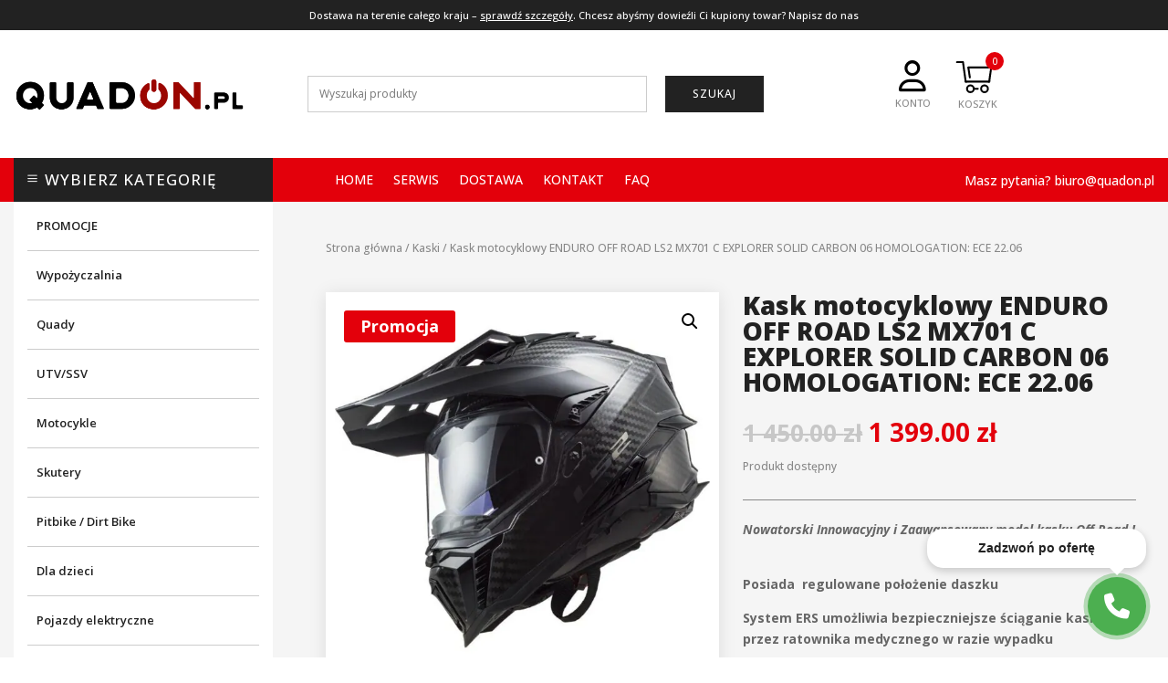

--- FILE ---
content_type: text/html; charset=UTF-8
request_url: https://quadon.pl/produkt/kask-motocyklowy-enduro-off-road-ls2-mx701-c-explorer-solid-carbon-06-homologation-ece-22-06-nowosc-2023-24/
body_size: 51565
content:
<!DOCTYPE html>
<html lang="pl-PL">
<head>
	<meta charset="UTF-8" />
<meta http-equiv="X-UA-Compatible" content="IE=edge">
	<link rel="pingback" href="https://quadon.pl/xmlrpc.php" />

	<script type="text/javascript">
		document.documentElement.className = 'js';
	</script>
	
	<meta name='robots' content='index, follow, max-image-preview:large, max-snippet:-1, max-video-preview:-1' />
<script type="text/javascript">
			let jqueryParams=[],jQuery=function(r){return jqueryParams=[...jqueryParams,r],jQuery},$=function(r){return jqueryParams=[...jqueryParams,r],$};window.jQuery=jQuery,window.$=jQuery;let customHeadScripts=!1;jQuery.fn=jQuery.prototype={},$.fn=jQuery.prototype={},jQuery.noConflict=function(r){if(window.jQuery)return jQuery=window.jQuery,$=window.jQuery,customHeadScripts=!0,jQuery.noConflict},jQuery.ready=function(r){jqueryParams=[...jqueryParams,r]},$.ready=function(r){jqueryParams=[...jqueryParams,r]},jQuery.load=function(r){jqueryParams=[...jqueryParams,r]},$.load=function(r){jqueryParams=[...jqueryParams,r]},jQuery.fn.ready=function(r){jqueryParams=[...jqueryParams,r]},$.fn.ready=function(r){jqueryParams=[...jqueryParams,r]};</script>
	<!-- This site is optimized with the Yoast SEO Premium plugin v25.3.1 (Yoast SEO v25.3.1) - https://yoast.com/wordpress/plugins/seo/ -->
	<title>Kask motocyklowy ENDURO OFF ROAD LS2 MX701 C EXPLORER SOLID CARBON 06 HOMOLOGATION: ECE 22.06 - QuadON.pl - Quady, ATV, Sklep i Serwis</title>
	<meta name="description" content="Nowatorski Innowacyjny i Zaawansowany model kasku Off Road ! Posiada regulowane położenie daszku System ERS umożliwia bezpieczniejsze ściąganie kasku przez ratownika medycznego w razie wypadku Najbezpieczniejsze zapięcie DD ! MULTI WENTYLACJA - Multiple Top Vents" />
	<link rel="canonical" href="https://quadon.pl/produkt/kask-motocyklowy-enduro-off-road-ls2-mx701-c-explorer-solid-carbon-06-homologation-ece-22-06-nowosc-2023-24/" />
	<meta property="og:locale" content="pl_PL" />
	<meta property="og:type" content="product" />
	<meta property="og:title" content="Kask motocyklowy ENDURO OFF ROAD LS2 MX701 C EXPLORER SOLID CARBON 06 HOMOLOGATION: ECE 22.06" />
	<meta property="og:description" content="Nowatorski Innowacyjny i Zaawansowany model kasku Off Road !    Posiada  regulowane położenie daszku  System ERS umożliwia bezpieczniejsze ściąganie kasku przez ratownika medycznego w razie wypadku   Najbezpieczniejsze zapięcie DD !   MULTI WENTYLACJA - Multiple Top Vents" />
	<meta property="og:url" content="https://quadon.pl/produkt/kask-motocyklowy-enduro-off-road-ls2-mx701-c-explorer-solid-carbon-06-homologation-ece-22-06-nowosc-2023-24/" />
	<meta property="og:site_name" content="QuadON.pl - Quady, ATV, Sklep i Serwis" />
	<meta property="article:modified_time" content="2025-03-05T11:20:52+00:00" />
	<meta property="og:image" content="https://quadon.pl/wp-content/uploads/2024/03/KASK-MOTOCYKLOWY-ENDURO-OFF-ROAD-KASK-LS2-MX701-C-EXPLORER-SOLID-CARBON-nowosc-202324.jpg" />
	<meta property="og:image:width" content="800" />
	<meta property="og:image:height" content="800" />
	<meta property="og:image:type" content="image/jpeg" /><meta property="og:image" content="https://quadon.pl/wp-content/uploads/2024/03/KASK-MOTOCYKLOWY-ENDURO-OFF-ROAD-KASK-LS2-MX701-C-EXPLORER-SOLID-CARBON-06-HOMOLOGATION-ECE-22.06-nowosc-202324.jpg" />
	<meta property="og:image:width" content="807" />
	<meta property="og:image:height" content="599" />
	<meta property="og:image:type" content="image/jpeg" /><meta property="og:image" content="https://quadon.pl/wp-content/uploads/2024/03/KASK-LS2-MX701-C-EXPLORER-SOLID-CARBON-RABAT.jpg" />
	<meta property="og:image:width" content="805" />
	<meta property="og:image:height" content="600" />
	<meta property="og:image:type" content="image/jpeg" /><meta property="og:image" content="https://quadon.pl/wp-content/uploads/2024/03/ZAPIECIE-DD-SPORT.jpg" />
	<meta property="og:image:width" content="930" />
	<meta property="og:image:height" content="717" />
	<meta property="og:image:type" content="image/jpeg" /><meta property="og:image" content="https://quadon.pl/wp-content/uploads/2024/03/ls2-kask-obwod.jpg" />
	<meta property="og:image:width" content="704" />
	<meta property="og:image:height" content="610" />
	<meta property="og:image:type" content="image/jpeg" />
	<meta name="twitter:card" content="summary_large_image" />
	<meta name="twitter:label1" content="Cena" />
	<meta name="twitter:data1" content="1 399.00&nbsp;&#122;&#322;" />
	<meta name="twitter:label2" content="Dostępność" />
	<meta name="twitter:data2" content="Dostępny" />
	<script type="application/ld+json" class="yoast-schema-graph">{"@context":"https://schema.org","@graph":[{"@type":["WebPage","ItemPage"],"@id":"https://quadon.pl/produkt/kask-motocyklowy-enduro-off-road-ls2-mx701-c-explorer-solid-carbon-06-homologation-ece-22-06-nowosc-2023-24/","url":"https://quadon.pl/produkt/kask-motocyklowy-enduro-off-road-ls2-mx701-c-explorer-solid-carbon-06-homologation-ece-22-06-nowosc-2023-24/","name":"Kask motocyklowy ENDURO OFF ROAD LS2 MX701 C EXPLORER SOLID CARBON 06 HOMOLOGATION: ECE 22.06 - QuadON.pl - Quady, ATV, Sklep i Serwis","isPartOf":{"@id":"https://quadon.pl/#website"},"primaryImageOfPage":{"@id":"https://quadon.pl/produkt/kask-motocyklowy-enduro-off-road-ls2-mx701-c-explorer-solid-carbon-06-homologation-ece-22-06-nowosc-2023-24/#primaryimage"},"image":{"@id":"https://quadon.pl/produkt/kask-motocyklowy-enduro-off-road-ls2-mx701-c-explorer-solid-carbon-06-homologation-ece-22-06-nowosc-2023-24/#primaryimage"},"thumbnailUrl":"https://quadon.pl/wp-content/uploads/2024/03/KASK-MOTOCYKLOWY-ENDURO-OFF-ROAD-KASK-LS2-MX701-C-EXPLORER-SOLID-CARBON-nowosc-202324.jpg","breadcrumb":{"@id":"https://quadon.pl/produkt/kask-motocyklowy-enduro-off-road-ls2-mx701-c-explorer-solid-carbon-06-homologation-ece-22-06-nowosc-2023-24/#breadcrumb"},"inLanguage":"pl-PL","potentialAction":{"@type":"BuyAction","target":"https://quadon.pl/produkt/kask-motocyklowy-enduro-off-road-ls2-mx701-c-explorer-solid-carbon-06-homologation-ece-22-06-nowosc-2023-24/"}},{"@type":"ImageObject","inLanguage":"pl-PL","@id":"https://quadon.pl/produkt/kask-motocyklowy-enduro-off-road-ls2-mx701-c-explorer-solid-carbon-06-homologation-ece-22-06-nowosc-2023-24/#primaryimage","url":"https://quadon.pl/wp-content/uploads/2024/03/KASK-MOTOCYKLOWY-ENDURO-OFF-ROAD-KASK-LS2-MX701-C-EXPLORER-SOLID-CARBON-nowosc-202324.jpg","contentUrl":"https://quadon.pl/wp-content/uploads/2024/03/KASK-MOTOCYKLOWY-ENDURO-OFF-ROAD-KASK-LS2-MX701-C-EXPLORER-SOLID-CARBON-nowosc-202324.jpg","width":800,"height":800},{"@type":"BreadcrumbList","@id":"https://quadon.pl/produkt/kask-motocyklowy-enduro-off-road-ls2-mx701-c-explorer-solid-carbon-06-homologation-ece-22-06-nowosc-2023-24/#breadcrumb","itemListElement":[{"@type":"ListItem","position":1,"name":"Strona główna","item":"https://quadon.pl/"},{"@type":"ListItem","position":2,"name":"Sklep","item":"https://quadon.pl/sklep/"},{"@type":"ListItem","position":3,"name":"Kask motocyklowy ENDURO OFF ROAD LS2 MX701 C EXPLORER SOLID CARBON 06 HOMOLOGATION: ECE 22.06"}]},{"@type":"WebSite","@id":"https://quadon.pl/#website","url":"https://quadon.pl/","name":"QuadON.pl - Quady, ATV, Sklep i Serwis","description":"QuadON.pl - Quady, ATV, Sklep i Serwis","publisher":{"@id":"https://quadon.pl/#organization"},"potentialAction":[{"@type":"SearchAction","target":{"@type":"EntryPoint","urlTemplate":"https://quadon.pl/?s={search_term_string}"},"query-input":{"@type":"PropertyValueSpecification","valueRequired":true,"valueName":"search_term_string"}}],"inLanguage":"pl-PL"},{"@type":"Organization","@id":"https://quadon.pl/#organization","name":"QuadON.pl - Quady, ATV, Sklep i Serwis","url":"https://quadon.pl/","logo":{"@type":"ImageObject","inLanguage":"pl-PL","@id":"https://quadon.pl/#/schema/logo/image/","url":"https://quadon.pl/wp-content/uploads/2023/07/logo-color.png","contentUrl":"https://quadon.pl/wp-content/uploads/2023/07/logo-color.png","width":512,"height":512,"caption":"QuadON.pl - Quady, ATV, Sklep i Serwis"},"image":{"@id":"https://quadon.pl/#/schema/logo/image/"},"sameAs":["https://www.facebook.com/quadymragowo","https://www.instagram.com/quadymragowo/"]}]}</script>
	<meta property="product:price:amount" content="1399.00" />
	<meta property="product:price:currency" content="PLN" />
	<meta property="og:availability" content="instock" />
	<meta property="product:availability" content="instock" />
	<meta property="product:condition" content="new" />
	<!-- / Yoast SEO Premium plugin. -->


<link rel='dns-prefetch' href='//cdnjs.cloudflare.com' />
<link rel='dns-prefetch' href='//fonts.googleapis.com' />
<link rel="alternate" type="application/rss+xml" title="QuadON.pl - Quady, ATV, Sklep i Serwis &raquo; Kanał z wpisami" href="https://quadon.pl/feed/" />
<link rel="alternate" type="application/rss+xml" title="QuadON.pl - Quady, ATV, Sklep i Serwis &raquo; Kanał z komentarzami" href="https://quadon.pl/comments/feed/" />
<link rel="alternate" title="oEmbed (JSON)" type="application/json+oembed" href="https://quadon.pl/wp-json/oembed/1.0/embed?url=https%3A%2F%2Fquadon.pl%2Fprodukt%2Fkask-motocyklowy-enduro-off-road-ls2-mx701-c-explorer-solid-carbon-06-homologation-ece-22-06-nowosc-2023-24%2F" />
<link rel="alternate" title="oEmbed (XML)" type="text/xml+oembed" href="https://quadon.pl/wp-json/oembed/1.0/embed?url=https%3A%2F%2Fquadon.pl%2Fprodukt%2Fkask-motocyklowy-enduro-off-road-ls2-mx701-c-explorer-solid-carbon-06-homologation-ece-22-06-nowosc-2023-24%2F&#038;format=xml" />
<meta content="Numitor v.v202310041911" name="generator"/><style id='wp-block-library-inline-css' type='text/css'>
:root{--wp-block-synced-color:#7a00df;--wp-block-synced-color--rgb:122,0,223;--wp-bound-block-color:var(--wp-block-synced-color);--wp-editor-canvas-background:#ddd;--wp-admin-theme-color:#007cba;--wp-admin-theme-color--rgb:0,124,186;--wp-admin-theme-color-darker-10:#006ba1;--wp-admin-theme-color-darker-10--rgb:0,107,160.5;--wp-admin-theme-color-darker-20:#005a87;--wp-admin-theme-color-darker-20--rgb:0,90,135;--wp-admin-border-width-focus:2px}@media (min-resolution:192dpi){:root{--wp-admin-border-width-focus:1.5px}}.wp-element-button{cursor:pointer}:root .has-very-light-gray-background-color{background-color:#eee}:root .has-very-dark-gray-background-color{background-color:#313131}:root .has-very-light-gray-color{color:#eee}:root .has-very-dark-gray-color{color:#313131}:root .has-vivid-green-cyan-to-vivid-cyan-blue-gradient-background{background:linear-gradient(135deg,#00d084,#0693e3)}:root .has-purple-crush-gradient-background{background:linear-gradient(135deg,#34e2e4,#4721fb 50%,#ab1dfe)}:root .has-hazy-dawn-gradient-background{background:linear-gradient(135deg,#faaca8,#dad0ec)}:root .has-subdued-olive-gradient-background{background:linear-gradient(135deg,#fafae1,#67a671)}:root .has-atomic-cream-gradient-background{background:linear-gradient(135deg,#fdd79a,#004a59)}:root .has-nightshade-gradient-background{background:linear-gradient(135deg,#330968,#31cdcf)}:root .has-midnight-gradient-background{background:linear-gradient(135deg,#020381,#2874fc)}:root{--wp--preset--font-size--normal:16px;--wp--preset--font-size--huge:42px}.has-regular-font-size{font-size:1em}.has-larger-font-size{font-size:2.625em}.has-normal-font-size{font-size:var(--wp--preset--font-size--normal)}.has-huge-font-size{font-size:var(--wp--preset--font-size--huge)}.has-text-align-center{text-align:center}.has-text-align-left{text-align:left}.has-text-align-right{text-align:right}.has-fit-text{white-space:nowrap!important}#end-resizable-editor-section{display:none}.aligncenter{clear:both}.items-justified-left{justify-content:flex-start}.items-justified-center{justify-content:center}.items-justified-right{justify-content:flex-end}.items-justified-space-between{justify-content:space-between}.screen-reader-text{border:0;clip-path:inset(50%);height:1px;margin:-1px;overflow:hidden;padding:0;position:absolute;width:1px;word-wrap:normal!important}.screen-reader-text:focus{background-color:#ddd;clip-path:none;color:#444;display:block;font-size:1em;height:auto;left:5px;line-height:normal;padding:15px 23px 14px;text-decoration:none;top:5px;width:auto;z-index:100000}html :where(.has-border-color){border-style:solid}html :where([style*=border-top-color]){border-top-style:solid}html :where([style*=border-right-color]){border-right-style:solid}html :where([style*=border-bottom-color]){border-bottom-style:solid}html :where([style*=border-left-color]){border-left-style:solid}html :where([style*=border-width]){border-style:solid}html :where([style*=border-top-width]){border-top-style:solid}html :where([style*=border-right-width]){border-right-style:solid}html :where([style*=border-bottom-width]){border-bottom-style:solid}html :where([style*=border-left-width]){border-left-style:solid}html :where(img[class*=wp-image-]){height:auto;max-width:100%}:where(figure){margin:0 0 1em}html :where(.is-position-sticky){--wp-admin--admin-bar--position-offset:var(--wp-admin--admin-bar--height,0px)}@media screen and (max-width:600px){html :where(.is-position-sticky){--wp-admin--admin-bar--position-offset:0px}}

/*# sourceURL=wp-block-library-inline-css */
</style><style id='global-styles-inline-css' type='text/css'>
:root{--wp--preset--aspect-ratio--square: 1;--wp--preset--aspect-ratio--4-3: 4/3;--wp--preset--aspect-ratio--3-4: 3/4;--wp--preset--aspect-ratio--3-2: 3/2;--wp--preset--aspect-ratio--2-3: 2/3;--wp--preset--aspect-ratio--16-9: 16/9;--wp--preset--aspect-ratio--9-16: 9/16;--wp--preset--color--black: #000000;--wp--preset--color--cyan-bluish-gray: #abb8c3;--wp--preset--color--white: #ffffff;--wp--preset--color--pale-pink: #f78da7;--wp--preset--color--vivid-red: #cf2e2e;--wp--preset--color--luminous-vivid-orange: #ff6900;--wp--preset--color--luminous-vivid-amber: #fcb900;--wp--preset--color--light-green-cyan: #7bdcb5;--wp--preset--color--vivid-green-cyan: #00d084;--wp--preset--color--pale-cyan-blue: #8ed1fc;--wp--preset--color--vivid-cyan-blue: #0693e3;--wp--preset--color--vivid-purple: #9b51e0;--wp--preset--gradient--vivid-cyan-blue-to-vivid-purple: linear-gradient(135deg,rgb(6,147,227) 0%,rgb(155,81,224) 100%);--wp--preset--gradient--light-green-cyan-to-vivid-green-cyan: linear-gradient(135deg,rgb(122,220,180) 0%,rgb(0,208,130) 100%);--wp--preset--gradient--luminous-vivid-amber-to-luminous-vivid-orange: linear-gradient(135deg,rgb(252,185,0) 0%,rgb(255,105,0) 100%);--wp--preset--gradient--luminous-vivid-orange-to-vivid-red: linear-gradient(135deg,rgb(255,105,0) 0%,rgb(207,46,46) 100%);--wp--preset--gradient--very-light-gray-to-cyan-bluish-gray: linear-gradient(135deg,rgb(238,238,238) 0%,rgb(169,184,195) 100%);--wp--preset--gradient--cool-to-warm-spectrum: linear-gradient(135deg,rgb(74,234,220) 0%,rgb(151,120,209) 20%,rgb(207,42,186) 40%,rgb(238,44,130) 60%,rgb(251,105,98) 80%,rgb(254,248,76) 100%);--wp--preset--gradient--blush-light-purple: linear-gradient(135deg,rgb(255,206,236) 0%,rgb(152,150,240) 100%);--wp--preset--gradient--blush-bordeaux: linear-gradient(135deg,rgb(254,205,165) 0%,rgb(254,45,45) 50%,rgb(107,0,62) 100%);--wp--preset--gradient--luminous-dusk: linear-gradient(135deg,rgb(255,203,112) 0%,rgb(199,81,192) 50%,rgb(65,88,208) 100%);--wp--preset--gradient--pale-ocean: linear-gradient(135deg,rgb(255,245,203) 0%,rgb(182,227,212) 50%,rgb(51,167,181) 100%);--wp--preset--gradient--electric-grass: linear-gradient(135deg,rgb(202,248,128) 0%,rgb(113,206,126) 100%);--wp--preset--gradient--midnight: linear-gradient(135deg,rgb(2,3,129) 0%,rgb(40,116,252) 100%);--wp--preset--font-size--small: 13px;--wp--preset--font-size--medium: 20px;--wp--preset--font-size--large: 36px;--wp--preset--font-size--x-large: 42px;--wp--preset--spacing--20: 0.44rem;--wp--preset--spacing--30: 0.67rem;--wp--preset--spacing--40: 1rem;--wp--preset--spacing--50: 1.5rem;--wp--preset--spacing--60: 2.25rem;--wp--preset--spacing--70: 3.38rem;--wp--preset--spacing--80: 5.06rem;--wp--preset--shadow--natural: 6px 6px 9px rgba(0, 0, 0, 0.2);--wp--preset--shadow--deep: 12px 12px 50px rgba(0, 0, 0, 0.4);--wp--preset--shadow--sharp: 6px 6px 0px rgba(0, 0, 0, 0.2);--wp--preset--shadow--outlined: 6px 6px 0px -3px rgb(255, 255, 255), 6px 6px rgb(0, 0, 0);--wp--preset--shadow--crisp: 6px 6px 0px rgb(0, 0, 0);}:root { --wp--style--global--content-size: 823px;--wp--style--global--wide-size: 1080px; }:where(body) { margin: 0; }.wp-site-blocks > .alignleft { float: left; margin-right: 2em; }.wp-site-blocks > .alignright { float: right; margin-left: 2em; }.wp-site-blocks > .aligncenter { justify-content: center; margin-left: auto; margin-right: auto; }:where(.is-layout-flex){gap: 0.5em;}:where(.is-layout-grid){gap: 0.5em;}.is-layout-flow > .alignleft{float: left;margin-inline-start: 0;margin-inline-end: 2em;}.is-layout-flow > .alignright{float: right;margin-inline-start: 2em;margin-inline-end: 0;}.is-layout-flow > .aligncenter{margin-left: auto !important;margin-right: auto !important;}.is-layout-constrained > .alignleft{float: left;margin-inline-start: 0;margin-inline-end: 2em;}.is-layout-constrained > .alignright{float: right;margin-inline-start: 2em;margin-inline-end: 0;}.is-layout-constrained > .aligncenter{margin-left: auto !important;margin-right: auto !important;}.is-layout-constrained > :where(:not(.alignleft):not(.alignright):not(.alignfull)){max-width: var(--wp--style--global--content-size);margin-left: auto !important;margin-right: auto !important;}.is-layout-constrained > .alignwide{max-width: var(--wp--style--global--wide-size);}body .is-layout-flex{display: flex;}.is-layout-flex{flex-wrap: wrap;align-items: center;}.is-layout-flex > :is(*, div){margin: 0;}body .is-layout-grid{display: grid;}.is-layout-grid > :is(*, div){margin: 0;}body{padding-top: 0px;padding-right: 0px;padding-bottom: 0px;padding-left: 0px;}:root :where(.wp-element-button, .wp-block-button__link){background-color: #32373c;border-width: 0;color: #fff;font-family: inherit;font-size: inherit;font-style: inherit;font-weight: inherit;letter-spacing: inherit;line-height: inherit;padding-top: calc(0.667em + 2px);padding-right: calc(1.333em + 2px);padding-bottom: calc(0.667em + 2px);padding-left: calc(1.333em + 2px);text-decoration: none;text-transform: inherit;}.has-black-color{color: var(--wp--preset--color--black) !important;}.has-cyan-bluish-gray-color{color: var(--wp--preset--color--cyan-bluish-gray) !important;}.has-white-color{color: var(--wp--preset--color--white) !important;}.has-pale-pink-color{color: var(--wp--preset--color--pale-pink) !important;}.has-vivid-red-color{color: var(--wp--preset--color--vivid-red) !important;}.has-luminous-vivid-orange-color{color: var(--wp--preset--color--luminous-vivid-orange) !important;}.has-luminous-vivid-amber-color{color: var(--wp--preset--color--luminous-vivid-amber) !important;}.has-light-green-cyan-color{color: var(--wp--preset--color--light-green-cyan) !important;}.has-vivid-green-cyan-color{color: var(--wp--preset--color--vivid-green-cyan) !important;}.has-pale-cyan-blue-color{color: var(--wp--preset--color--pale-cyan-blue) !important;}.has-vivid-cyan-blue-color{color: var(--wp--preset--color--vivid-cyan-blue) !important;}.has-vivid-purple-color{color: var(--wp--preset--color--vivid-purple) !important;}.has-black-background-color{background-color: var(--wp--preset--color--black) !important;}.has-cyan-bluish-gray-background-color{background-color: var(--wp--preset--color--cyan-bluish-gray) !important;}.has-white-background-color{background-color: var(--wp--preset--color--white) !important;}.has-pale-pink-background-color{background-color: var(--wp--preset--color--pale-pink) !important;}.has-vivid-red-background-color{background-color: var(--wp--preset--color--vivid-red) !important;}.has-luminous-vivid-orange-background-color{background-color: var(--wp--preset--color--luminous-vivid-orange) !important;}.has-luminous-vivid-amber-background-color{background-color: var(--wp--preset--color--luminous-vivid-amber) !important;}.has-light-green-cyan-background-color{background-color: var(--wp--preset--color--light-green-cyan) !important;}.has-vivid-green-cyan-background-color{background-color: var(--wp--preset--color--vivid-green-cyan) !important;}.has-pale-cyan-blue-background-color{background-color: var(--wp--preset--color--pale-cyan-blue) !important;}.has-vivid-cyan-blue-background-color{background-color: var(--wp--preset--color--vivid-cyan-blue) !important;}.has-vivid-purple-background-color{background-color: var(--wp--preset--color--vivid-purple) !important;}.has-black-border-color{border-color: var(--wp--preset--color--black) !important;}.has-cyan-bluish-gray-border-color{border-color: var(--wp--preset--color--cyan-bluish-gray) !important;}.has-white-border-color{border-color: var(--wp--preset--color--white) !important;}.has-pale-pink-border-color{border-color: var(--wp--preset--color--pale-pink) !important;}.has-vivid-red-border-color{border-color: var(--wp--preset--color--vivid-red) !important;}.has-luminous-vivid-orange-border-color{border-color: var(--wp--preset--color--luminous-vivid-orange) !important;}.has-luminous-vivid-amber-border-color{border-color: var(--wp--preset--color--luminous-vivid-amber) !important;}.has-light-green-cyan-border-color{border-color: var(--wp--preset--color--light-green-cyan) !important;}.has-vivid-green-cyan-border-color{border-color: var(--wp--preset--color--vivid-green-cyan) !important;}.has-pale-cyan-blue-border-color{border-color: var(--wp--preset--color--pale-cyan-blue) !important;}.has-vivid-cyan-blue-border-color{border-color: var(--wp--preset--color--vivid-cyan-blue) !important;}.has-vivid-purple-border-color{border-color: var(--wp--preset--color--vivid-purple) !important;}.has-vivid-cyan-blue-to-vivid-purple-gradient-background{background: var(--wp--preset--gradient--vivid-cyan-blue-to-vivid-purple) !important;}.has-light-green-cyan-to-vivid-green-cyan-gradient-background{background: var(--wp--preset--gradient--light-green-cyan-to-vivid-green-cyan) !important;}.has-luminous-vivid-amber-to-luminous-vivid-orange-gradient-background{background: var(--wp--preset--gradient--luminous-vivid-amber-to-luminous-vivid-orange) !important;}.has-luminous-vivid-orange-to-vivid-red-gradient-background{background: var(--wp--preset--gradient--luminous-vivid-orange-to-vivid-red) !important;}.has-very-light-gray-to-cyan-bluish-gray-gradient-background{background: var(--wp--preset--gradient--very-light-gray-to-cyan-bluish-gray) !important;}.has-cool-to-warm-spectrum-gradient-background{background: var(--wp--preset--gradient--cool-to-warm-spectrum) !important;}.has-blush-light-purple-gradient-background{background: var(--wp--preset--gradient--blush-light-purple) !important;}.has-blush-bordeaux-gradient-background{background: var(--wp--preset--gradient--blush-bordeaux) !important;}.has-luminous-dusk-gradient-background{background: var(--wp--preset--gradient--luminous-dusk) !important;}.has-pale-ocean-gradient-background{background: var(--wp--preset--gradient--pale-ocean) !important;}.has-electric-grass-gradient-background{background: var(--wp--preset--gradient--electric-grass) !important;}.has-midnight-gradient-background{background: var(--wp--preset--gradient--midnight) !important;}.has-small-font-size{font-size: var(--wp--preset--font-size--small) !important;}.has-medium-font-size{font-size: var(--wp--preset--font-size--medium) !important;}.has-large-font-size{font-size: var(--wp--preset--font-size--large) !important;}.has-x-large-font-size{font-size: var(--wp--preset--font-size--x-large) !important;}
/*# sourceURL=global-styles-inline-css */
</style>

<link data-minify="1" rel='stylesheet' id='woocommerce-inbank_product-css' href='https://quadon.pl/wp-content/cache/min/1/wp-content/plugins/woocommerce-inbank/public/css/woocommerce-inbank-product.css?ver=1755510368' type='text/css' media='all' />
<link data-minify="1" rel='stylesheet' id='tpay_gateway_css-css' href='https://quadon.pl/wp-content/cache/min/1/wp-content/plugins/woocommerce-openapi-master/views/css/main.css?ver=1755510367' type='text/css' media='all' />
<link rel='stylesheet' id='photoswipe-css' href='https://quadon.pl/wp-content/cache/background-css/quadon.pl/wp-content/plugins/woocommerce/assets/css/photoswipe/photoswipe.min.css?ver=8.2.4&wpr_t=1769912077' type='text/css' media='all' />
<link rel='stylesheet' id='photoswipe-default-skin-css' href='https://quadon.pl/wp-content/cache/background-css/quadon.pl/wp-content/plugins/woocommerce/assets/css/photoswipe/default-skin/default-skin.min.css?ver=8.2.4&wpr_t=1769912077' type='text/css' media='all' />
<link data-minify="1" rel='stylesheet' id='woocommerce-layout-css' href='https://quadon.pl/wp-content/cache/min/1/wp-content/plugins/woocommerce/assets/css/woocommerce-layout.css?ver=1755510367' type='text/css' media='all' />
<link data-minify="1" rel='stylesheet' id='woocommerce-smallscreen-css' href='https://quadon.pl/wp-content/cache/min/1/wp-content/plugins/woocommerce/assets/css/woocommerce-smallscreen.css?ver=1755510367' type='text/css' media='only screen and (max-width: 768px)' />
<link data-minify="1" rel='stylesheet' id='woocommerce-general-css' href='https://quadon.pl/wp-content/cache/background-css/quadon.pl/wp-content/cache/min/1/wp-content/plugins/woocommerce/assets/css/woocommerce.css?ver=1755510367&wpr_t=1769912077' type='text/css' media='all' />
<style id='woocommerce-inline-inline-css' type='text/css'>
.woocommerce form .form-row .required { visibility: visible; }
/*# sourceURL=woocommerce-inline-inline-css */
</style>
<link data-minify="1" rel='stylesheet' id='icons-css' href='https://quadon.pl/wp-content/cache/min/1/ajax/libs/font-awesome/6.4.2/css/all.min.css?ver=1755510367' type='text/css' media='all' />
<link data-minify="1" rel='stylesheet' id='flexible-shipping-free-shipping-css' href='https://quadon.pl/wp-content/cache/min/1/wp-content/plugins/flexible-shipping/assets/dist/css/free-shipping.css?ver=1755510367' type='text/css' media='all' />
<link rel='stylesheet' id='divi-bodyshop-woocommerce-styles-css' href='https://quadon.pl/wp-content/cache/background-css/quadon.pl/wp-content/plugins/divi-bodycommerce/styles/style.min.css?ver=8.1&wpr_t=1769912077' type='text/css' media='all' />
<link rel='stylesheet' id='divi-plus-styles-css' href='https://quadon.pl/wp-content/plugins/divi-plus/styles/style.min.css?ver=1.9.14' type='text/css' media='all' />
<link rel='stylesheet' id='et-builder-googlefonts-cached-css' href='https://fonts.googleapis.com/css?family=Open+Sans:300,regular,500,600,700,800,300italic,italic,500italic,600italic,700italic,800italic&#038;subset=latin,latin-ext&#038;display=swap' type='text/css' media='all' />
<link rel='stylesheet' id='divi-ajax-filter-styles-css' href='https://quadon.pl/wp-content/cache/background-css/quadon.pl/wp-content/plugins/divi-bodycommerce/includes/modules/divi-ajax-filter/styles/style.min.css?ver=3.1&wpr_t=1769912077' type='text/css' media='all' />
<link data-minify="1" rel='stylesheet' id='popup-maker-site-css' href='https://quadon.pl/wp-content/cache/min/1/wp-content/uploads/pum/pum-site-styles.css?ver=1755510367' type='text/css' media='all' />
<link data-minify="1" rel='stylesheet' id='divi-style-parent-css' href='https://quadon.pl/wp-content/cache/background-css/quadon.pl/wp-content/cache/min/1/wp-content/themes/Divi/style-static.min.css?ver=1755510367&wpr_t=1769912077' type='text/css' media='all' />
<link data-minify="1" rel='stylesheet' id='divi-style-pum-css' href='https://quadon.pl/wp-content/cache/min/1/wp-content/themes/numitor/style.css?ver=1755510367' type='text/css' media='all' />
<link rel='stylesheet' id='bc-venobox-css' href='https://quadon.pl/wp-content/plugins/divi-bodycommerce/css/venobox.css?ver=8.1' type='text/css' media='all' />
<link rel='stylesheet' id='bc-style-old-css' href='https://quadon.pl/wp-content/cache/background-css/quadon.pl/wp-content/plugins/divi-bodycommerce/css/style.min.css?ver=8.1&wpr_t=1769912077' type='text/css' media='all' />
<script type="text/javascript" src="https://quadon.pl/wp-includes/js/jquery/jquery.min.js?ver=3.7.1" id="jquery-core-js"></script>
<script type="text/javascript" src="https://quadon.pl/wp-includes/js/jquery/jquery-migrate.min.js?ver=3.4.1" id="jquery-migrate-js"></script>
<script type="text/javascript" id="jquery-js-after">
/* <![CDATA[ */
jqueryParams.length&&$.each(jqueryParams,function(e,r){if("function"==typeof r){var n=String(r);n.replace("$","jQuery");var a=new Function("return "+n)();$(document).ready(a)}});
//# sourceURL=jquery-js-after
/* ]]> */
</script>
<script type="text/javascript" id="divi-filter-loadmore-js-js-extra">
/* <![CDATA[ */
var loadmore_ajax_object = {"ajax_url":"https://quadon.pl/wp-admin/admin-ajax.php","security":"c6319402e4"};
//# sourceURL=divi-filter-loadmore-js-js-extra
/* ]]> */
</script>
<script type="text/javascript" src="https://quadon.pl/wp-content/plugins/divi-bodycommerce/includes/modules/divi-ajax-filter/includes/modules/ArchiveLoop/../../../js/divi-filter-loadmore.min.js?ver=3.1" id="divi-filter-loadmore-js-js"></script>
<link rel="https://api.w.org/" href="https://quadon.pl/wp-json/" /><link rel="alternate" title="JSON" type="application/json" href="https://quadon.pl/wp-json/wp/v2/product/3174" /><link rel="EditURI" type="application/rsd+xml" title="RSD" href="https://quadon.pl/xmlrpc.php?rsd" />
<meta name="generator" content="WordPress 6.9" />
<meta name="generator" content="WooCommerce 8.2.4" />
<link rel='shortlink' href='https://quadon.pl/?p=3174' />
<script type="text/javascript">
            var bc_count_ajax_called = false;
          </script><style id="bodycommerce-global">.woocommerce .woocommerce-error, .woocommerce .woocommerce-info, .woocommerce .woocommerce-message {padding-top: px !important;padding-bottom: px !important;padding-right: px !important;padding-left: px !important;font-size: px !important;}.woocommerce .woocommerce-error a, .woocommerce .woocommerce-info a, .woocommerce .woocommerce-message a {font-size: px !important;}</style><style id="bodyshop-fullwidth"> .woocommerce-account .woocommerce-MyAccount-content {width: 100% !important;float: none !important;}.woocommerce-account.logged-in .entry-content .woocommerce .clearfix + h1, .woocommerce-account.logged-in .entry-content .woocommerce .clearfix + h2, .woocommerce-account.logged-in .entry-content .woocommerce .clearfix + h3 {padding: 54px 0;}</style><style id="bodyshop-fullwidth"> .woocommerce-account .woocommerce-MyAccount-content {width: 100% !important;float: none !important;}.woocommerce-account.logged-in .entry-content .woocommerce .clearfix + h1, .woocommerce-account.logged-in .entry-content .woocommerce .clearfix + h2, .woocommerce-account.logged-in .entry-content .woocommerce .clearfix + h3 {padding: 54px 0;}</style><style id="bodyshop-woo-full"> .woocommerce-account #main-content .container { padding-top: 0 !important }.woocommerce-account #main-content .container {width:100%; max-width:100%;}.woocommerce-account #left-area {padding-right:0 !important;width:100% !important;}.woocommerce-account #sidebar, .et_right_sidebar #main-content .container:before {display:none !important;}.woocommerce-account #main-content .et_pb_section.et_pb_section_0 > .et_pb_row {width: 100%;max-width: 100%;padding: 0;}.woocommerce-account .et_pb_section.et_pb_section_0 {padding: 0;}</style><style id="bodyshop-fullwidth"> .woocommerce-account .woocommerce-MyAccount-content {width: 100% !important;float: none !important;}.woocommerce-account.logged-in .entry-content .woocommerce .clearfix + h1, .woocommerce-account.logged-in .entry-content .woocommerce .clearfix + h2, .woocommerce-account.logged-in .entry-content .woocommerce .clearfix + h3 {padding: 54px 0;}</style><style id="bodyshop-woo-full"> .woocommerce-account #main-content .container { padding-top: 0 !important }.woocommerce-account #main-content .container {width:100%; max-width:100%;}.woocommerce-account #left-area {padding-right:0 !important;width:100% !important;}.woocommerce-account #sidebar, .et_right_sidebar #main-content .container:before {display:none !important;}.woocommerce-account #main-content .et_pb_section.et_pb_section_0 > .et_pb_row {width: 100%;max-width: 100%;padding: 0;}.woocommerce-account .et_pb_section.et_pb_section_0 {padding: 0;}</style><style id="bodyshop-woo-full-product"> .single-product #main-content .container {width:100%; max-width:100%;}.single-product #main-content #left-area {width:100% !important;padding-right: 0 !important;}</style><style id="bodyshop-fullwidth"> .woocommerce-account .woocommerce-MyAccount-content {width: 100% !important;float: none !important;}.woocommerce-account.logged-in .entry-content .woocommerce .clearfix + h1, .woocommerce-account.logged-in .entry-content .woocommerce .clearfix + h2, .woocommerce-account.logged-in .entry-content .woocommerce .clearfix + h3 {padding: 54px 0;}</style><style id="bodyshop-woo-full"> .woocommerce-account #main-content .container { padding-top: 0 !important }.woocommerce-account #main-content .container {width:100%; max-width:100%;}.woocommerce-account #left-area {padding-right:0 !important;width:100% !important;}.woocommerce-account #sidebar, .et_right_sidebar #main-content .container:before {display:none !important;}.woocommerce-account #main-content .et_pb_section.et_pb_section_0 > .et_pb_row {width: 100%;max-width: 100%;padding: 0;}.woocommerce-account .et_pb_section.et_pb_section_0 {padding: 0;}</style><style id="bodyshop-woo-full-product"> .single-product #main-content .container {width:100%; max-width:100%;}.single-product #main-content #left-area {width:100% !important;padding-right: 0 !important;}</style><style id="bodycommerce">.et_pb_db_shop_cat_loop .et_pb_row_bodycommerce {clear: both;}.stock::first-letter, .out-of-stock::first-letter {text-transform: capitalize;}.woocommerce-form .et_pb_contact p .woocommerce-form__label-for-checkbox input[type="checkbox"] {-webkit-appearance: checkbox !important;}#main-content .container {padding-top: 0px;}.woocommerce-customer-details, .woocommerce-order-downloads, .woocommerce-account.logged-in .entry-content .woocommerce .col.s12, .woocommerce-account.logged-in .entry-content .woocommerce .woocommerce-order-details, .woocommerce-account.logged-in .entry-content .woocommerce > p {padding: 0px;}.et_pb_db_shop_loop_list .et_pb_row, .et_pb_db_shop_loop_grid .et_pb_row_bodycommerce, .et_pb_db_shop_loop_grid .et_pb_row_bodycommerce .et_pb_row {width: 100%;max-width: inherit;padding-left: 0;padding-right: 0;}.et_pb_gutters3 .et_pb_column_4_4 .et_pb_blog_grid.et_pb_db_shop_loop_grid .column.size-1of3, .et_pb_gutters3.et_pb_row .et_pb_column_4_4 .et_pb_blog_grid.et_pb_db_shop_loop_grid .column.size-1of3 {width: auto !important;margin-right: auto;}.et_pb_dc_product_column .et_pb_row {padding: 0;}.et_pb_db_shop_loop_list .et_pb_section, .et_pb_db_shop_loop_grid .et_pb_section {padding: 0;}.archive.woocommerce .quantity, .woocommerce .et_pb_shop .quantity {float:left;}.archive.woocommerce .add_to_cart_button, .woocommerce .et_pb_shop .add_to_cart_button {margin-top:0;}.woocommerce .cart-collaterals.cart-collaterals-bc .cart_totals, .woocommerce-page .cart-collaterals.cart-collaterals-bc .cart_totals {width: 100%;}.et_pb_db_cart_products.image_size_small .cart .product-thumbnail img {width: 60px;}.et_pb_db_cart_products.image_size_medium .cart .product-thumbnail img {width: 150px;}.et_pb_db_cart_products.image_size_large .cart .product-thumbnail img {width: 300px;}.et_pb_module.no-borders table,.et_pb_module.no-borders table td,.et_pb_module.no-borders table th,.et_pb_module.no-borders .cart-collaterals .cart_totals table th,.et_pb_module.no-borders .cart-collaterals .cart_totals table td,.woocommerce .et_pb_module.no-borders table.shop_table tbody th,.woocommerce .et_pb_module.no-borders table.shop_table tfoot td,.woocommerce .et_pb_module.no-borders table.shop_table tfoot th,.woocommerce .et_pb_module.no-borders .woocommerce-customer-details address,.woocommerce .et_pb_module.no-borders .cart-subtotal td {border: none !important;}.et_pb_module.no-title .woocommerce-column__title {display: none;}.woocommerce-form .et_pb_contact p input[type="checkbox"] {display: inline-block;margin-right: 10px;}/*.et_pb_db_navigation {display: flex;}*/.img_pos_top a {display: flex;flex-direction: column;}.img_pos_bottom a {display: flex;flex-direction: column-reverse;}.et_pb_db_navigation.et_pb_text_align_left {display: flex;justify-content: flex-start;width: 100%;}.et_pb_db_navigation.et_pb_text_align_center {display: flex;justify-content: center;width: 100%;}.et_pb_db_navigation.et_pb_text_align_right {display: flex;justify-content: flex-end;width: 100%;}.db_pro_prev_product {margin: 0 2% 0 0;max-width: 48%;float: left;}.db_pro_next_product {margin: 0 0 0 2%;max-width: 48%;float: left;}.et_pb_text_align_edge_to_edge{overflow: hidden}.et_pb_text_align_edge_to_edge .db_pro_prev_product {float:left;}.et_pb_text_align_edge_to_edge .db_pro_next_product {float: right;}.et_pb_gutters3 .et_pb_column_2_3 .et_pb_dc_product_column.et_pb_column_1_3, .et_pb_gutters3 .et_pb_column_2_3 .et_pb_db_cat_column.et_pb_column_1_3 {width: 30%;margin-right: 5%;}.et_pb_row.et_pb_row_bodycommerce .et_pb_dc_product_column.et_pb_column_1_4 {margin: 0 3.8% 2.992em 0;width: 21.05%;}.et_pb_row.et_pb_row_bodycommerce .et_pb_dc_product_column.et_pb_column_1_3 {margin-right: 3%;width: 31.333%;}.woocommerce #respond input#submit.loading::after, .woocommerce a.button.loading::after, .woocommerce button.button.loading::after, .woocommerce input.button.loading::after {top: 10px;right: 2px;}@media only screen and (max-width: 980px) {.woocommerce-account.logged-in .entry-content .woocommerce .et_pb_section:nth-child(1), .woocommerce-account.logged-in .entry-content .woocommerce .clearfix ~ h3, .woocommerce-account.logged-in .entry-content .woocommerce .clearfix ~ h1,.woocommerce-account.logged-in .entry-content .woocommerce .clearfix ~ h2, .woocommerce-account.logged-in .entry-content .woocommerce .clearfix ~ div, .woocommerce-account.logged-in .entry-content .woocommerce .et_pb_section, .woocommerce-account.logged-in .entry-content .woocommerce .col.s12, .woocommerce-account.logged-in .entry-content .woocommerce .woocommerce-order-details, .woocommerce-account.logged-in .entry-content .woocommerce > p {width: 100%;margin: 0;}}</style><style>.et_pb_db_shop_thumbnail a, .et_pb_db_shop_thumbnail img.secondary-image {padding: inherit;}.secondary-image {position: absolute;top: 0; left: 0;opacity: 0 !important;    -webkit-transition: opacity .5s ease;-o-transition: opacity .5s ease;transition: opacity .5s ease;}.secondary-image + img{-webkit-transition: opacity .5s ease;-o-transition: opacity .5s ease;transition: opacity .5s ease;}.et_pb_db_shop_thumbnail:hover .secondary-image + img {opacity:1;}.et_pb_db_shop_thumbnail:hover .secondary-image {opacity:1 !important;}</style><script>
jQuery(document).ready(function(i) {
    const c = window.navigator.userAgent;

    function t(c) {
        i(".bc_product_grid").each(function(t, o) {
            var n, s, d, r = i(this).find("li.product"),
                e = (n = i(this), s = c, d = void 0, i(n.attr("class").split(" ")).each(function() {
                    this.indexOf(s) > -1 && (d = this)
                }), d).replace(c, ""),
                u = 1,
                h = 1;
            i(r).each(function(i, c) {
                u++
            });
            var l = Math.ceil(u / e),
                a = l * e;
            i(r).each(function(c, t) {
                var o = (h - 1) % e + 1,
                    n = Math.ceil(h * l / a);
                i(this).closest(".bc_product_grid").find("li.product:nth-child(" + h + ")").css(
                    "-ms-grid-row", "" + n), i(this).closest(".bc_product_grid").find(
                    "li.product:nth-child(" + h + ")").css("-ms-grid-column", "" + o), h++
            })
        })
    }
    /MSIE|Trident/.test(c) && i(window).on("resize", function() {
        i(window).width() >= 981 ? (col_size = "bc_product_", t(col_size)) : (col_size = "bc_pro_mob_",
            t(col_size))
    })
});
</script>

<style>
.bc_product_1 {
    display: -ms-grid;
    -ms-grid-columns: 1fr
}

.bc_product_2 {
    display: -ms-grid;
    -ms-grid-columns: 1fr 1fr
}

.bc_product_3 {
    display: -ms-grid;
    -ms-grid-columns: 1fr 1fr 1fr
}

.bc_product_4 {
    display: -ms-grid;
    -ms-grid-columns: 1fr 1fr 1fr 1fr
}

.bc_product_5 {
    display: -ms-grid;
    -ms-grid-columns: 1fr 1fr 1fr 1fr 1fr
}

.bc_product_6 {
    display: -ms-grid;
    -ms-grid-columns: 1fr 1fr 1fr 1fr 1fr 1fr
}

@media(max-width:980px) {
    body .bc_pro_mob_1 {
        display: -ms-grid;
        -ms-grid-columns: 1fr
    }

    body .bc_pro_mob_2 {
        display: -ms-grid;
        -ms-grid-columns: 1fr 1fr
    }
}

@media screen and (-ms-high-contrast:active),
(-ms-high-contrast:none) {

    .woocommerce #main-content .et_pb_gutters4 .et_pb_db_shop_loop ul.bc_product_grid li.product,
    ul.bc_product_grid li.product>* {
        margin-left: 8% !important;
        margin-right: 8% !important
    }

    .woocommerce.et_pb_gutters3 #main-content .et_pb_db_shop_loop ul.bc_product_grid li.product,
    ul.bc_product_grid li.product>* {
        margin-left: 5.5% !important;
        margin-right: 5.5% !important
    }

    .woocommerce #main-content .et_pb_gutters2 .et_pb_db_shop_loop ul.bc_product_grid li.product,
    ul.bc_product_grid li.product>* {
        margin-left: 3% !important;
        margin-right: 3% !important
    }

    .woocommerce #main-content .et_pb_gutters1 .et_pb_db_shop_loop ul.bc_product_grid li.product,
    ul.bc_product_grid li.product>* {
        margin-left: 0 !important;
        margin-right: 0 !important
    }
}
</style>


<!-- This website runs the Product Feed PRO for WooCommerce by AdTribes.io plugin - version woocommercesea_option_installed_version -->
		<script>
			document.documentElement.className = document.documentElement.className.replace( 'no-js', 'js' );
		</script>
				<style>
			.no-js img.lazyload { display: none; }
			figure.wp-block-image img.lazyloading { min-width: 150px; }
							.lazyload, .lazyloading { opacity: 0; }
				.lazyloaded {
					opacity: 1;
					transition: opacity 400ms;
					transition-delay: 0ms;
				}
					</style>
		<!-- Google Tag Manager -->
			<script>(function(w,d,s,l,i){w[l]=w[l]||[];w[l].push({'gtm.start':
			new Date().getTime(),event:'gtm.js'});var f=d.getElementsByTagName(s)[0],
			j=d.createElement(s),dl=l!='dataLayer'?'&l='+l:'';j.async=true;j.src=
			'https://www.googletagmanager.com/gtm.js?id='+i+dl;f.parentNode.insertBefore(j,f);
			})(window,document,'script','dataLayer','GTM-56QQCQ55');</script>
		<!-- End Google Tag Manager --><meta name="viewport" content="width=device-width, initial-scale=1.0, maximum-scale=1.0, user-scalable=0" />	<noscript><style>.woocommerce-product-gallery{ opacity: 1 !important; }</style></noscript>
	    <style id="bodycommerce-custom-css-code">body.et-fb .et_pb_db_tabs .remove-default-style .woocommerce .product .woocommerce-tabs ul.tabs li a, body.woocommerce div.product .et_pb_db_tabs.remove-default-style .woocommerce-tabs ul.tabs li a {padding-left: 0 !important;margin-left: 0;}</style>
			<script  type="text/javascript">
				!function(f,b,e,v,n,t,s){if(f.fbq)return;n=f.fbq=function(){n.callMethod?
					n.callMethod.apply(n,arguments):n.queue.push(arguments)};if(!f._fbq)f._fbq=n;
					n.push=n;n.loaded=!0;n.version='2.0';n.queue=[];t=b.createElement(e);t.async=!0;
					t.src=v;s=b.getElementsByTagName(e)[0];s.parentNode.insertBefore(t,s)}(window,
					document,'script','https://connect.facebook.net/en_US/fbevents.js');
			</script>
			<!-- WooCommerce Facebook Integration Begin -->
			<script  type="text/javascript">

				fbq('init', '901172558192031', {}, {
    "agent": "woocommerce-8.2.4-3.4.8"
});

				fbq( 'track', 'PageView', {
    "source": "woocommerce",
    "version": "8.2.4",
    "pluginVersion": "3.4.8"
} );

				document.addEventListener( 'DOMContentLoaded', function() {
					// Insert placeholder for events injected when a product is added to the cart through AJAX.
					document.body.insertAdjacentHTML( 'beforeend', '<div class=\"wc-facebook-pixel-event-placeholder\"></div>' );
				}, false );

			</script>
			<!-- WooCommerce Facebook Integration End -->
			<style id="bodycommerce-cart-icon">.cart-icon svg path {fill : ;}.cart-icon,body .column-cart .et_pb_module .cart-icon {position:relative;top: -20px !important;right: 0px !important;background-color: ;padding: 10px 10px 5px 10px;overflow: hidden;margin-bottom:-20px !important;}.cart-icon svg {position:relative;}.cart-count {position:relative;float: left;}#top-header span.shop-cart {display: inline-block;}#top-header .et-cart-info {display: block;}#et-secondary-menu {display: flex;}.cart-count{background-color: #E3000B;border-radius: 100px;right: 0px;top: 0px;width: 25px;height: 25px;text-align: center;-webkit-transition: background-color 0.4s, color 0.4s, transform 0.4s, opacity 0.4s ease-in-out;-moz-transition: background-color 0.4s, color 0.4s, transform 0.4s, opacity 0.4s ease-in-out;transition: background-color 0.4s, color 0.4s, transform 0.4s, opacity 0.4s ease-in-out;}.cart-count p {color: #ffffff;font-size: 11px;position:absolute;top:50%;left:50%;transform:translate(-50%,-50%);}.cart-count:hover {background-color:#000000;}</style><style id="bodycommerce-sale-badge star">.bodycommerce-sale-badge {position:absolute;left: 10px !important;top: 10px !important;}.woocommerce #page-container span.onsale, .woocommerce-page #page-container span.onsale {background-color: #e3000b !important;font-size: 18px;color: #ffffff;right: auto !important;}.bodycommerce-sale-badge svg polygon, .bodycommerce-sale-badge svg circle {fill: #000000 !important;}.bodycommerce-sale-badge {width: 60px;}.bodycommerce-percentage {position: relative;z-index: 101;left: 4px;top: 10px;width: 60px;font-size: 18px;color: #ffffff;line-height: 60px;text-align: center;}</style><style id="bodyshop-woo-minicart">.woocommerce ul.cart_list li, .woocommerce ul.product_list_widget li {display: block !important;padding-right: 0 !important;font-size: inherit !important;}.bodycommerce-minicart header {width: 100%;height: 55px}.bc-minicart-slide-bottom span{font-size: 18px!important;color: !important;line-height: 1em;}.bc-minicart-slide-bottom .total span{font-size: 18px!important;color: !important;}.bc-minicart-slide-bottom .woocommerce-remove-coupon {color: !important;}.bodycommerce-minicart header .slidein-header-text {font-size: 18px!important;color: !important;}.bodycommerce-minicart .close {position: absolute !important;top: 30px;right: 30px;z-index: 10;width: 43px;height: 43px;cursor: pointer;}.bodycommerce-minicart .close:after {text-shadow: 0 0;font-family: "ETmodules" !important;font-weight: normal;font-style: normal;font-variant: normal;-webkit-font-smoothing: antialiased;-moz-osx-font-smoothing: grayscale;line-height: 1;text-transform: none;speak: none;content: "\4d";position: absolute;left: 0;top: 0;font-size: 24px!important;color: !important;}:root {--viewpoint-height: 100%;}body .bodycommerce-minicart {max-width: 474px;position: fixed;top: 0;right: -100%;width: 100%;height: var(--viewpoint-height);z-index: 9999999999999999999999999999999;background-color: #fff;transition: right .75s cubic-bezier(.5,0,.5,1);overflow: hidden;display: block;visibility: visible;}body .bodycommerce-minicart .woocommerce-mini-cart.cart_list {max-height: 70vh;overflow-y: auto;}@media (max-height: 990px) {body .bodycommerce-minicart .woocommerce-mini-cart.cart_list {max-height: 60vh;}}@media (max-height: 750px) {body .bodycommerce-minicart .woocommerce-mini-cart.cart_list {max-height: 50vh;}}#main-header {z-index: 9999999;}#top-header {z-index: 99999999;}body .bodycommerce-minicart .bodycommerce-minicart-container {height: 100%;}body .bodycommerce-minicart.active, body .bodycommerce-minicart.active-always {opacity: 1;right: 0;visibility: visible;}.bc-minicart-slide-bottom{position: absolute;bottom: 0;width: 100%;left: 0;right: 0;padding: 24px;z-index: 999;background-color: !important;} body .et_pb_fullwidth_menu .nav li ul.woocommerce-mini-cart, body.woocommerce #page-container #et-boc .bodycommerce-minicart .woocommerce-mini-cart.cart_list { background-color: !important; }.bodycommerce-minicart .costs>div {display: -ms-flexbox;display: flex;-ms-flex-pack: justify;justify-content: space-between;}.bodycommerce-minicart .costs span {font-weight: 400}.bodycommerce-minicart .costs .total {border-top: 2px solid ;margin-top: 10px;padding: 10px 0 0;}.bodycommerce-minicart .costs .total span {font-weight: 500;color: #004c45}.bodycommerce-minicart .costs {margin-bottom: 15px}.bodycommerce-minicart .woocommerce-mini-cart-item{padding: 0 0 15px 80px;margin-bottom: 15px;position: relative;border-bottom: 2px solid ;}.woocommerce .bodycommerce-minicart-container ul.cart_list li dl,.woocommerce .bc-added-modal-container ul.cart_list li dl {margin: 0;padding-left: 0;border-left: none;padding-top: 5px;}.woocommerce .bodycommerce-minicart-container ul.cart_list li dl dd,.woocommerce .bc-added-modal-container ul.cart_list li dl dd {margin-bottom: 0;}.slidein-header-text {font-size: 22px;text-align: center;font-weight: 400;text-transform: uppercase;text-align: center;margin: 4px 0;font-weight: 500}.CartClick {position: fixed;top: 0;left: 0;width: 100vw;height: 100vh;z-index: 99999999;background-color: rgba(0,0,0,.7)!important;display: none;}.CartClick.active-always {display:block;opacity:0;-webkit-animation: fadein 1.5s forwards; /* Safari, Chrome and Opera > 12.1 */ -moz-animation: fadein 1.5s forwards; /* Firefox < 16 */-ms-animation: fadein 1.5s forwards; /* Internet Explorer */ -o-animation: fadein 1.5s forwards; /* Opera < 12.1 */animation: fadein 1.5s forwards;}@keyframes fadein {from { opacity: 0; }to { opacity: 1; }}/* Firefox < 16 */@-moz-keyframes fadein {from { opacity: 0; }to { opacity: 1; }}/* Safari, Chrome and Opera > 12.1 */@-webkit-keyframes fadein {from { opacity: 0; }to { opacity: 1; }}/* Internet Explorer */@-ms-keyframes fadein {from { opacity: 0; }to { opacity: 1; }}/* Opera < 12.1 */@-o-keyframes fadein {from { opacity: 0; }to { opacity: 1; }}@media (max-width: 881px) {.bodycommerce-minicart {left: auto !important;}}@media only screen and (max-width: 767px) {body .bodycommerce-minicart { display: block !important;}}.mini_cart_item, .woocommerce-mini-cart__empty-message,.et_slide_menu_top .bodycommerce-minicart-container,.dropdown-minicart .woocommerce-mini-cart__total.total {color: !important;}.bodycommerce-minicart {position: absolute;right: 0px;display: none;top: 45px;z-index: 99999999999999999999;width: 360px;overflow-Y: auto;}.minicart-active .bodycommerce_main_content::before {content: "";display: block;position: fixed;left: 0;top: 0;width: 100vw;height: 100vh;background-color: rgba(0, 0, 0, 0.50)!important;z-index: 100;}.minicart-active .et-l--header .et_pb_section.section_with_cart {z-index: 11;}.bodycommerce-minicart ul.woocommerce-mini-cart {visibility: visible;opacity: 1;}.woocommerce ul.cart_list li img, .woocommerce ul.product_list_widget li img {width: 32px;}.woocommerce ul.cart_list li, .woocommerce ul.product_list_widget li {position: relative;}.bodycommerce-minicart .button.checkout.wc-forward {float:none;}.et-cart-info {position: relative;}span.shop-cart {position:relative;}.bodycommerce-minicart a.button.wc-forward:after, .bodycommerce-minicart a.button.wc-forward:before {display: inline-block;}.et_button_no_icon .bodycommerce-minicart a.button.wc-forward:after, .et_button_no_icon .bodycommerce-minicart a.button.wc-forward:before {display: none;}.bodycommerce-minicart.active {display: block;}.bodycommerce-minicart-container {background-color: #fff !important;padding: 24px;border-radius: 0 0 2px 2px;}.bodycommerce-minicart {-webkit-box-shadow: 0 2px 2px 0 rgba(0, 0, 0, 0.14), 0 1px 5px 0 rgba(0, 0, 0, 0.12), 0 3px 1px -2px rgba(0, 0, 0, 0.2);box-shadow: 0 2px 2px 0 rgba(0, 0, 0, 0.14), 0 1px 5px 0 rgba(0, 0, 0, 0.12), 0 3px 1px -2px rgba(0, 0, 0, 0.2);}.bodycommerce-minicart.active-always {display: block !important;}body .bodycommerce-minicart .bc-minicart-slide-bottom .woocommerce-mini-cart__buttons .wc-forward {display: block !important;width: 100%;text-align: center;}body .bodycommerce-minicart .bc-minicart-slide-bottom .woocommerce-mini-cart__buttons .checkout.wc-forward {margin-top: 20px;}.bodycommerce-minicart-container {background-color: !important; -webkit-box-shadow: 0 2px 2px 0 rgba(0, 0, 0, 0.14), 0 1px 5px 0 rgba(0, 0, 0, 0.12), 0 3px 1px -2px rgba(0, 0, 0, 0.2);box-shadow: 0 2px 2px 0 rgba(0, 0, 0, 0.14), 0 1px 5px 0 rgba(0, 0, 0, 0.12), 0 3px 1px -2px rgba(0, 0, 0, 0.2);}.bodycommerce-minicart .woocommerce-mini-cart__total.total, .woocommerce-mini-cart__total.total {font-size:20px !important; color: !important;}.woocommerce-mini-cart-item.mini_cart_item a, .bodycommerce-minicart .woocommerce-mini-cart.cart_list li a,.et-db #et-boc .et-l .bodycommerce-minicart .woocommerce-mini-cart.cart_list li a {font-size:14px !important; color: !important;}.woocommerce-mini-cart-item.mini_cart_item .remove-mini-cart , .bodycommerce-minicart .woocommerce-mini-cart.cart_list li .remove-mini-cart { position: absolute;font-size:14px !important;color: !important; background-color: !important; width: 14px !important;}.woocommerce-mini-cart-item.mini_cart_item .remove-mini-cart:hover , .bodycommerce-minicart .woocommerce-mini-cart.cart_list li .remove-mini-cart:hover {color: !important;background-color: !important;}.woocommerce-mini-cart-item.mini_cart_item .quantity {font-size:14px !important; color: !important;display: initial;}@media all and (max-width: 881px) {.bodycommerce-minicart {position: fixed;top: 0;width: 100vw;left: 0;}#main-header {z-index: 999999;}}.minicart-active-zindex {z-index: 9999999 !important}.et_pb_sticky_placeholder .minicart-active-zindex {z-index: 0 !important}</style><link rel="icon" href="https://quadon.pl/wp-content/uploads/2023/07/cropped-favicon-32x32.png" sizes="32x32" />
<link rel="icon" href="https://quadon.pl/wp-content/uploads/2023/07/cropped-favicon-192x192.png" sizes="192x192" />
<link rel="apple-touch-icon" href="https://quadon.pl/wp-content/uploads/2023/07/cropped-favicon-180x180.png" />
<meta name="msapplication-TileImage" content="https://quadon.pl/wp-content/uploads/2023/07/cropped-favicon-270x270.png" />
<style id="et-divi-customizer-global-cached-inline-styles">body,.et_pb_column_1_2 .et_quote_content blockquote cite,.et_pb_column_1_2 .et_link_content a.et_link_main_url,.et_pb_column_1_3 .et_quote_content blockquote cite,.et_pb_column_3_8 .et_quote_content blockquote cite,.et_pb_column_1_4 .et_quote_content blockquote cite,.et_pb_blog_grid .et_quote_content blockquote cite,.et_pb_column_1_3 .et_link_content a.et_link_main_url,.et_pb_column_3_8 .et_link_content a.et_link_main_url,.et_pb_column_1_4 .et_link_content a.et_link_main_url,.et_pb_blog_grid .et_link_content a.et_link_main_url,body .et_pb_bg_layout_light .et_pb_post p,body .et_pb_bg_layout_dark .et_pb_post p{font-size:14px}.et_pb_slide_content,.et_pb_best_value{font-size:15px}.woocommerce #respond input#submit,.woocommerce-page #respond input#submit,.woocommerce #content input.button,.woocommerce-page #content input.button,.woocommerce-message,.woocommerce-error,.woocommerce-info{background:#e3000b!important}#et_search_icon:hover,.mobile_menu_bar:before,.mobile_menu_bar:after,.et_toggle_slide_menu:after,.et-social-icon a:hover,.et_pb_sum,.et_pb_pricing li a,.et_pb_pricing_table_button,.et_overlay:before,.entry-summary p.price ins,.woocommerce div.product span.price,.woocommerce-page div.product span.price,.woocommerce #content div.product span.price,.woocommerce-page #content div.product span.price,.woocommerce div.product p.price,.woocommerce-page div.product p.price,.woocommerce #content div.product p.price,.woocommerce-page #content div.product p.price,.et_pb_member_social_links a:hover,.woocommerce .star-rating span:before,.woocommerce-page .star-rating span:before,.et_pb_widget li a:hover,.et_pb_filterable_portfolio .et_pb_portfolio_filters li a.active,.et_pb_filterable_portfolio .et_pb_portofolio_pagination ul li a.active,.et_pb_gallery .et_pb_gallery_pagination ul li a.active,.wp-pagenavi span.current,.wp-pagenavi a:hover,.nav-single a,.tagged_as a,.posted_in a{color:#e3000b}.et_pb_contact_submit,.et_password_protected_form .et_submit_button,.et_pb_bg_layout_light .et_pb_newsletter_button,.comment-reply-link,.form-submit .et_pb_button,.et_pb_bg_layout_light .et_pb_promo_button,.et_pb_bg_layout_light .et_pb_more_button,.woocommerce a.button.alt,.woocommerce-page a.button.alt,.woocommerce button.button.alt,.woocommerce button.button.alt.disabled,.woocommerce-page button.button.alt,.woocommerce-page button.button.alt.disabled,.woocommerce input.button.alt,.woocommerce-page input.button.alt,.woocommerce #respond input#submit.alt,.woocommerce-page #respond input#submit.alt,.woocommerce #content input.button.alt,.woocommerce-page #content input.button.alt,.woocommerce a.button,.woocommerce-page a.button,.woocommerce button.button,.woocommerce-page button.button,.woocommerce input.button,.woocommerce-page input.button,.et_pb_contact p input[type="checkbox"]:checked+label i:before,.et_pb_bg_layout_light.et_pb_module.et_pb_button{color:#e3000b}.footer-widget h4{color:#e3000b}.et-search-form,.nav li ul,.et_mobile_menu,.footer-widget li:before,.et_pb_pricing li:before,blockquote{border-color:#e3000b}.et_pb_counter_amount,.et_pb_featured_table .et_pb_pricing_heading,.et_quote_content,.et_link_content,.et_audio_content,.et_pb_post_slider.et_pb_bg_layout_dark,.et_slide_in_menu_container,.et_pb_contact p input[type="radio"]:checked+label i:before{background-color:#e3000b}.container,.et_pb_row,.et_pb_slider .et_pb_container,.et_pb_fullwidth_section .et_pb_title_container,.et_pb_fullwidth_section .et_pb_title_featured_container,.et_pb_fullwidth_header:not(.et_pb_fullscreen) .et_pb_fullwidth_header_container{max-width:1400px}.et_boxed_layout #page-container,.et_boxed_layout.et_non_fixed_nav.et_transparent_nav #page-container #top-header,.et_boxed_layout.et_non_fixed_nav.et_transparent_nav #page-container #main-header,.et_fixed_nav.et_boxed_layout #page-container #top-header,.et_fixed_nav.et_boxed_layout #page-container #main-header,.et_boxed_layout #page-container .container,.et_boxed_layout #page-container .et_pb_row{max-width:1560px}a{color:#e3000b}.et_secondary_nav_enabled #page-container #top-header{background-color:#e3000b!important}#et-secondary-nav li ul{background-color:#e3000b}#main-footer .footer-widget h4,#main-footer .widget_block h1,#main-footer .widget_block h2,#main-footer .widget_block h3,#main-footer .widget_block h4,#main-footer .widget_block h5,#main-footer .widget_block h6{color:#e3000b}.footer-widget li:before{border-color:#e3000b}.woocommerce a.button.alt,.woocommerce-page a.button.alt,.woocommerce button.button.alt,.woocommerce button.button.alt.disabled,.woocommerce-page button.button.alt,.woocommerce-page button.button.alt.disabled,.woocommerce input.button.alt,.woocommerce-page input.button.alt,.woocommerce #respond input#submit.alt,.woocommerce-page #respond input#submit.alt,.woocommerce #content input.button.alt,.woocommerce-page #content input.button.alt,.woocommerce a.button,.woocommerce-page a.button,.woocommerce button.button,.woocommerce-page button.button,.woocommerce input.button,.woocommerce-page input.button,.woocommerce #respond input#submit,.woocommerce-page #respond input#submit,.woocommerce #content input.button,.woocommerce-page #content input.button,.woocommerce-message a.button.wc-forward,body .et_pb_button{font-size:14px;background-color:#222222;border-width:0px!important;border-radius:0px;letter-spacing:1px}.woocommerce.et_pb_button_helper_class a.button.alt,.woocommerce-page.et_pb_button_helper_class a.button.alt,.woocommerce.et_pb_button_helper_class button.button.alt,.woocommerce.et_pb_button_helper_class button.button.alt.disabled,.woocommerce-page.et_pb_button_helper_class button.button.alt,.woocommerce-page.et_pb_button_helper_class button.button.alt.disabled,.woocommerce.et_pb_button_helper_class input.button.alt,.woocommerce-page.et_pb_button_helper_class input.button.alt,.woocommerce.et_pb_button_helper_class #respond input#submit.alt,.woocommerce-page.et_pb_button_helper_class #respond input#submit.alt,.woocommerce.et_pb_button_helper_class #content input.button.alt,.woocommerce-page.et_pb_button_helper_class #content input.button.alt,.woocommerce.et_pb_button_helper_class a.button,.woocommerce-page.et_pb_button_helper_class a.button,.woocommerce.et_pb_button_helper_class button.button,.woocommerce-page.et_pb_button_helper_class button.button,.woocommerce.et_pb_button_helper_class input.button,.woocommerce-page.et_pb_button_helper_class input.button,.woocommerce.et_pb_button_helper_class #respond input#submit,.woocommerce-page.et_pb_button_helper_class #respond input#submit,.woocommerce.et_pb_button_helper_class #content input.button,.woocommerce-page.et_pb_button_helper_class #content input.button,body.et_pb_button_helper_class .et_pb_button,body.et_pb_button_helper_class .et_pb_module.et_pb_button{color:#ffffff}.woocommerce a.button.alt:after,.woocommerce-page a.button.alt:after,.woocommerce button.button.alt:after,.woocommerce-page button.button.alt:after,.woocommerce input.button.alt:after,.woocommerce-page input.button.alt:after,.woocommerce #respond input#submit.alt:after,.woocommerce-page #respond input#submit.alt:after,.woocommerce #content input.button.alt:after,.woocommerce-page #content input.button.alt:after,.woocommerce a.button:after,.woocommerce-page a.button:after,.woocommerce button.button:after,.woocommerce-page button.button:after,.woocommerce input.button:after,.woocommerce-page input.button:after,.woocommerce #respond input#submit:after,.woocommerce-page #respond input#submit:after,.woocommerce #content input.button:after,.woocommerce-page #content input.button:after,body .et_pb_button:after{font-size:22.4px}body .et_pb_bg_layout_light.et_pb_button:hover,body .et_pb_bg_layout_light .et_pb_button:hover,body .et_pb_button:hover{background-color:#888888}.woocommerce a.button.alt:hover,.woocommerce-page a.button.alt:hover,.woocommerce button.button.alt:hover,.woocommerce button.button.alt.disabled:hover,.woocommerce-page button.button.alt:hover,.woocommerce-page button.button.alt.disabled:hover,.woocommerce input.button.alt:hover,.woocommerce-page input.button.alt:hover,.woocommerce #respond input#submit.alt:hover,.woocommerce-page #respond input#submit.alt:hover,.woocommerce #content input.button.alt:hover,.woocommerce-page #content input.button.alt:hover,.woocommerce a.button:hover,.woocommerce-page a.button:hover,.woocommerce button.button:hover,.woocommerce-page button.button:hover,.woocommerce input.button:hover,.woocommerce-page input.button:hover,.woocommerce #respond input#submit:hover,.woocommerce-page #respond input#submit:hover,.woocommerce #content input.button:hover,.woocommerce-page #content input.button:hover{background-color:#888888!important}@media only screen and (min-width:981px){.et_fixed_nav #page-container .et-fixed-header#top-header{background-color:#e3000b!important}.et_fixed_nav #page-container .et-fixed-header#top-header #et-secondary-nav li ul{background-color:#e3000b}}@media only screen and (min-width:1750px){.et_pb_row{padding:35px 0}.et_pb_section{padding:70px 0}.single.et_pb_pagebuilder_layout.et_full_width_page .et_post_meta_wrapper{padding-top:105px}.et_pb_fullwidth_section{padding:0}}	h1,h2,h3,h4,h5,h6{font-family:'Open Sans',Helvetica,Arial,Lucida,sans-serif}body,input,textarea,select{font-family:'Open Sans',Helvetica,Arial,Lucida,sans-serif}.num-products-list .add_to_cart_inline a{padding:12px 0!important}</style><link rel='stylesheet' id='dipl-woo-products-categories-style-css' href='https://quadon.pl/wp-content/plugins/divi-plus/includes/modules/WooProductsCategories/style.min.css?ver=1.0.0' type='text/css' media='all' />
<link rel='stylesheet' id='dipl-modal-style-css' href='https://quadon.pl/wp-content/plugins/divi-plus/includes/modules/Modal/style.min.css?ver=1.0.0' type='text/css' media='all' />
<link rel='stylesheet' id='dipl-image-card-style-css' href='https://quadon.pl/wp-content/plugins/divi-plus/includes/modules/ImageCard/style.min.css?ver=1.0.0' type='text/css' media='all' />
<link rel='stylesheet' id='dipl-woo-products-style-css' href='https://quadon.pl/wp-content/plugins/divi-plus/includes/modules/WooProducts/style.min.css?ver=1.0.0' type='text/css' media='all' />
<link rel='stylesheet' id='dipl-button-item-style-css' href='https://quadon.pl/wp-content/plugins/divi-plus/includes/modules/ButtonItem/style.min.css?ver=1.0.0' type='text/css' media='all' />
<style id="wpr-lazyload-bg"></style><style id="wpr-lazyload-bg-exclusion"></style>
<noscript>
<style id="wpr-lazyload-bg-nostyle">:root{--wpr-bg-91245817-7975-4194-beb0-138409c95f35: url('../../../../../../../../../plugins/woocommerce/assets/css/photoswipe/default-skin/default-skin.png');}:root{--wpr-bg-29f509e4-b793-47bc-8ff3-e442ae3fd2a5: url('../../../../../../../../../../plugins/woocommerce/assets/css/photoswipe/default-skin/default-skin.png');}:root{--wpr-bg-b8741224-cb9b-4475-aa6e-525d5570928f: url('../../../../../../../../../../plugins/woocommerce/assets/css/photoswipe/default-skin/preloader.gif');}:root{--wpr-bg-9db7f8d8-88a7-429c-8ce2-bceb08257b67: url('../../../../../../../../../../plugins/woocommerce/assets/css/photoswipe/default-skin/default-skin.svg');}:root{--wpr-bg-64b5c4a3-d55c-465b-bdcc-bb5de8b0f2ef: url('../../../../../../../../../../../../plugins/woocommerce/assets/images/icons/loader.svg');}:root{--wpr-bg-9ec0d98c-f3b2-4099-b9ca-9846575e0eaf: url('../../../../../../../../../../../../plugins/woocommerce/assets/images/icons/loader.svg');}:root{--wpr-bg-130280b0-4c5b-4abd-a94e-b3cf3c427deb: url('../../../../../../../../../../../../plugins/woocommerce/assets/images/icons/credit-cards/visa.svg');}:root{--wpr-bg-29c2d1bf-50e5-4012-8b0c-248a1f3fd37c: url('../../../../../../../../../../../../plugins/woocommerce/assets/images/icons/credit-cards/mastercard.svg');}:root{--wpr-bg-404269cb-555b-4bf5-b773-a8757ef25197: url('../../../../../../../../../../../../plugins/woocommerce/assets/images/icons/credit-cards/laser.svg');}:root{--wpr-bg-9675f7d0-0c18-417b-81de-ec3d52acb60e: url('../../../../../../../../../../../../plugins/woocommerce/assets/images/icons/credit-cards/diners.svg');}:root{--wpr-bg-01e9d574-5ba5-4b51-8d41-f7080226fcfe: url('../../../../../../../../../../../../plugins/woocommerce/assets/images/icons/credit-cards/maestro.svg');}:root{--wpr-bg-a9e68e7c-0189-4f26-98d2-949b4b0e922b: url('../../../../../../../../../../../../plugins/woocommerce/assets/images/icons/credit-cards/jcb.svg');}:root{--wpr-bg-92487a49-2021-470f-9ee6-1a44b2bfbc71: url('../../../../../../../../../../../../plugins/woocommerce/assets/images/icons/credit-cards/amex.svg');}:root{--wpr-bg-dfea8a50-2c2a-4f11-892e-3231d060a5c1: url('../../../../../../../../../../../../plugins/woocommerce/assets/images/icons/credit-cards/discover.svg');}:root{--wpr-bg-cf0d2af1-19dc-4e3b-8028-11b55097ee1e: url('https://quadon.pl/../../images/admin-area/modules/divi-engine-grey.svg');}:root{--wpr-bg-4eea76fb-15db-43c3-a4d1-99751b23b0cd: url('https://quadon.pl/media/divi-engine-grey.svg');}:root{--wpr-bg-d1425a21-6c44-4e83-9eba-9638500a092a: url('https://quadon.pl/../../images/admin-area/modules/Filter-Posts.svg');}:root{--wpr-bg-d697c9c9-d30c-4d9d-a51f-f2e29bd31889: url('https://quadon.pl/media/Filter-Posts.svg');}:root{--wpr-bg-4b47ecaa-1c52-4c5d-bc38-c06cb4a5ad7a: url('https://quadon.pl/../../images/admin-area/modules/Archive-Loop.svg');}:root{--wpr-bg-c69a3b6a-d3f3-4bf2-af71-462b59f3dc74: url('https://quadon.pl/media/Archive-Loop.svg');}:root{--wpr-bg-efeacd18-38c9-48d5-95e4-f12f1ac4d74b: url('https://quadon.pl/../../images/admin-area/modules/Title-Text.svg');}:root{--wpr-bg-abb5ae48-3e12-419a-9959-6a3924be9977: url('https://quadon.pl/media/Title-Text.svg');}:root{--wpr-bg-3de4d743-21bb-44b3-b853-c2c25c03f676: url('https://quadon.pl/../../images/admin-area/modules/Thumbnail.svg');}:root{--wpr-bg-3661439d-c38e-42ec-b73b-169b11ddd7f9: url('https://quadon.pl/media/Thumbnail.svg');}:root{--wpr-bg-b59988bf-be0f-4257-88fd-e758b2266122: url('https://quadon.pl/../../images/admin-area/modules/divi-engine-grey.svg');}:root{--wpr-bg-65097f4d-322f-4094-ab66-80a47f847a11: url('https://quadon.pl/media/divi-engine-grey.svg');}:root{--wpr-bg-c3bf31a4-6194-40f8-b91d-b2f37be6ffa7: url('https://quadon.pl/../../images/admin-area/modules/Filter-Posts.svg');}:root{--wpr-bg-9dba8296-9a9e-4e7a-b0ca-05e6c7fa72fa: url('https://quadon.pl/media/Filter-Posts.svg');}:root{--wpr-bg-2fd94f26-35de-4920-8021-42b2dd0c4b83: url('https://quadon.pl/../../images/admin-area/modules/Archive-Loop.svg');}:root{--wpr-bg-8022c533-cfcd-4945-8fe9-3cd0696f8c93: url('https://quadon.pl/media/Archive-Loop.svg');}:root{--wpr-bg-9ccde8f1-bee8-47b0-88f1-fe7a4970cf6f: url('https://quadon.pl/../../images/admin-area/modules/Title-Text.svg');}:root{--wpr-bg-605c73cf-39cc-41f2-ac74-d41981387f41: url('https://quadon.pl/media/Title-Text.svg');}:root{--wpr-bg-3481f27e-8513-41ed-968b-d631eac1c8f7: url('https://quadon.pl/../../images/admin-area/modules/Thumbnail.svg');}:root{--wpr-bg-00b3a5bd-30af-441f-95d9-26540403df2a: url('https://quadon.pl/media/Thumbnail.svg');}:root{--wpr-bg-9eaeb0b7-d1af-41f0-9262-a64aa67e2d0d: url('../../../../../../../../../../themes/Divi/includes/builder/styles/images/preloader.gif');}:root{--wpr-bg-7f99cffb-43b8-490d-b844-4def6b5b97d2: url('../../../../../../../../../../themes/Divi/includes/builder/styles/images/subscribe-loader.gif');}:root{--wpr-bg-559651ad-b711-4396-a41e-93a3a951dfd6: url('../../../../../../../plugins/divi-bodycommerce/images/admin-area/modules/divi-engine-grey.svg');}:root{--wpr-bg-33d80e1d-284c-4f5b-8b74-46c07860bf04: url('../../../../../../../plugins/divi-bodycommerce/images/admin-area/modules/divi-engine-blue.svg');}:root{--wpr-bg-14a1e525-330a-44e1-9d36-0d2ba2820dd3: url('../../../../../../../plugins/divi-bodycommerce/images/admin-area/modules/arp-filter.svg');}:root{--wpr-bg-8b2c08dc-98dd-44ed-80d9-da5987b07021: url('../../../../../../../plugins/divi-bodycommerce/images/admin-area/modules/tp-customer-details.svg');}:root{--wpr-bg-9109b463-ddb4-490a-bcd1-769a59a4d6da: url('../../../../../../../plugins/divi-bodycommerce/images/admin-area/modules/tp-order-details.svg');}:root{--wpr-bg-98db7c7d-42b0-42c5-9a15-d82607cd186d: url('../../../../../../../plugins/divi-bodycommerce/images/admin-area/modules/tp-order-overview.svg');}:root{--wpr-bg-39ef8981-66ff-4eb9-ab99-afeb4ad60564: url('../../../../../../../plugins/divi-bodycommerce/images/admin-area/modules/tp-payment.svg');}:root{--wpr-bg-4b21a52b-e1cf-42dd-a47f-40659a09988a: url('../../../../../../../plugins/divi-bodycommerce/images/admin-area/modules/pl-rating.svg');}:root{--wpr-bg-89d88cdd-80fa-4d1d-be03-7355a239cd44: url('../../../../../../../plugins/divi-bodycommerce/images/admin-area/modules/pp-related.svg');}:root{--wpr-bg-13544f87-4bf2-4c9f-a564-7df3156e9ae1: url('../../../../../../../plugins/divi-bodycommerce/images/admin-area/modules/pp-reviews.svg');}:root{--wpr-bg-54cc719a-899f-4890-92ad-69b642607f9e: url('../../../../../../../plugins/divi-bodycommerce/images/admin-area/modules/pp-sharing.svg');}:root{--wpr-bg-788b7b1d-3356-4bcd-85c1-0d8f64051534: url('../../../../../../../plugins/divi-bodycommerce/images/admin-area/modules/pl-stock-status.svg');}:root{--wpr-bg-9cee94d0-a2b6-4d15-a6f4-ba3570935f79: url('../../../../../../../plugins/divi-bodycommerce/images/admin-area/modules/pp-summary.svg');}:root{--wpr-bg-8c98fe96-1984-4fc5-9859-d3a3048c68e9: url('../../../../../../../plugins/divi-bodycommerce/images/admin-area/modules/pp-tabs.svg');}:root{--wpr-bg-4cbe8abd-46b8-4e19-802b-173578c12b67: url('../../../../../../../plugins/divi-bodycommerce/images/admin-area/modules/pp-navigation.svg');}:root{--wpr-bg-382f0922-767d-41bf-a637-408ad7d9056f: url('../../../../../../../plugins/divi-bodycommerce/images/admin-area/modules/pl-attributes.svg');}:root{--wpr-bg-6b32c592-c82a-447e-9479-0d1e993b2751: url('../../../../../../../plugins/divi-bodycommerce/images/admin-area/modules/pl-price.svg');}:root{--wpr-bg-05088177-1d74-4c7e-8af7-8f2de79cf320: url('../../../../../../../plugins/divi-bodycommerce/images/admin-area/modules/pl-add-to-cart.svg');}:root{--wpr-bg-17f5c89c-a3dd-4afe-a5b9-8c531f470935: url('../../../../../../../plugins/divi-bodycommerce/images/admin-area/modules/pp-image.svg');}:root{--wpr-bg-a2c3b79e-f076-4cab-9789-94b6f9576940: url('../../../../../../../plugins/divi-bodycommerce/images/admin-area/modules/pp-gallery.svg');}:root{--wpr-bg-4396d8c4-631e-4247-a955-a5cff3a89938: url('../../../../../../../plugins/divi-bodycommerce/images/admin-area/modules/pp-additional-info.svg');}:root{--wpr-bg-0fa07e8d-d66b-407f-ab80-ee717440bead: url('../../../../../../../plugins/divi-bodycommerce/images/admin-area/modules/pp-before.svg');}:root{--wpr-bg-2e0636fd-2043-44ce-97e0-3d3a2d5441d1: url('../../../../../../../plugins/divi-bodycommerce/images/admin-area/modules/g-breadcrumbs.svg');}:root{--wpr-bg-a982eb8c-9772-486f-b805-e8bdf88c3eff: url('../../../../../../../plugins/divi-bodycommerce/images/admin-area/modules/pp-content.svg');}:root{--wpr-bg-b67d4f06-d4ae-4d3c-aea2-c806324731bf: url('../../../../../../../plugins/divi-bodycommerce/images/admin-area/modules/cp-cross-sells.svg');}:root{--wpr-bg-b7e78479-9e3a-463d-bd37-d1700fa6a0b4: url('../../../../../../../plugins/divi-bodycommerce/images/admin-area/modules/g-search.svg');}:root{--wpr-bg-44d30421-1934-4c52-89d2-3dad96432f9c: url('../../../../../../../plugins/divi-bodycommerce/images/admin-area/modules/lp-password-confirm.svg');}:root{--wpr-bg-43218051-82e9-4ee7-8ae1-9de0884bf8c4: url('../../../../../../../plugins/divi-bodycommerce/images/admin-area/modules/lp-password-reset.svg');}:root{--wpr-bg-8051b9e6-b09a-414a-b2af-89f1b81a1da8: url('../../../../../../../plugins/divi-bodycommerce/images/admin-area/modules/lp-register.svg');}:root{--wpr-bg-be89dabe-986b-4fc2-bf99-6746013ca900: url('../../../../../../../plugins/divi-bodycommerce/images/admin-area/modules/lp-login.svg');}:root{--wpr-bg-7f02e33f-9b91-4e0c-85c5-7e3e4b9237bb: url('../../../../../../../plugins/divi-bodycommerce/images/admin-area/modules/lp-lost-password.svg');}:root{--wpr-bg-13089287-f228-4eb8-bb61-7041f307541e: url('../../../../../../../plugins/divi-bodycommerce/images/admin-area/modules/g-action-shortcode.svg');}:root{--wpr-bg-5f7a62b1-390c-4ee2-8bf2-4e81d17aebb9: url('../../../../../../../plugins/divi-bodycommerce/images/admin-area/modules/g-notices.svg');}:root{--wpr-bg-8fcda384-10d2-444e-b414-f2d4f2127fa7: url('../../../../../../../plugins/divi-bodycommerce/images/admin-area/modules/g-carousel.svg');}:root{--wpr-bg-e691e149-2666-412e-92b8-314da695eb15: url('../../../../../../../plugins/divi-bodycommerce/images/admin-area/modules/g-slider.svg');}:root{--wpr-bg-90399be4-e3fd-497f-855c-b4252310829b: url('../../../../../../../plugins/divi-bodycommerce/images/admin-area/modules/chp-shipping.svg');}:root{--wpr-bg-c96f4a01-3712-49b1-b6a3-0a5d61a6471c: url('../../../../../../../plugins/divi-bodycommerce/images/admin-area/modules/chp-payment.svg');}:root{--wpr-bg-d31c15b9-7a86-44e7-abe8-fb64dcb6cce1: url('../../../../../../../plugins/divi-bodycommerce/images/admin-area/modules/chp-order-review.svg');}:root{--wpr-bg-23b789be-a5f8-44b7-aa68-a38ced700bee: url('../../../../../../../plugins/divi-bodycommerce/images/admin-area/modules/chp-billing.svg');}:root{--wpr-bg-60e93f68-19b6-4267-9d10-29e90cfe4e0c: url('../../../../../../../plugins/divi-bodycommerce/images/admin-area/modules/chp-coupon.svg');}:root{--wpr-bg-a34968b6-ab0c-4948-a527-9881c7e7cfc8: url('../../../../../../../plugins/divi-bodycommerce/images/admin-area/modules/chp-before-order-review.svg');}:root{--wpr-bg-0472af24-0aba-490f-9f7a-e835f52cfa97: url('../../../../../../../plugins/divi-bodycommerce/images/admin-area/modules/chp-before-customer-details.svg');}:root{--wpr-bg-5d270499-677b-48cf-b3ac-0876c82e26fc: url('../../../../../../../plugins/divi-bodycommerce/images/admin-area/modules/chp-after-customer-details.svg');}:root{--wpr-bg-04242eec-3e79-4716-85ce-5c317fe1809d: url('../../../../../../../plugins/divi-bodycommerce/images/admin-area/modules/ll-view-button.svg');}:root{--wpr-bg-abccfa43-2eef-4e25-8bbc-60919e6ce6da: url('../../../../../../../plugins/divi-bodycommerce/images/admin-area/modules/ll-thumbnail.svg');}:root{--wpr-bg-82cad4d0-d699-4fc7-809d-4da94f8563fc: url('../../../../../../../plugins/divi-bodycommerce/images/admin-area/modules/arp-cat-title.svg');}:root{--wpr-bg-4ead39eb-c668-4f22-9fab-bae618354563: url('../../../../../../../plugins/divi-bodycommerce/images/admin-area/modules/arp-product-loop.svg');}:root{--wpr-bg-ef51690f-5ba4-4053-be48-f018cfeec43f: url('../../../../../../../plugins/divi-bodycommerce/images/admin-area/modules/arp-after-shop.svg');}:root{--wpr-bg-9471b6f5-6423-4cd5-9b1b-082a7e2ce66d: url('../../../../../../../plugins/divi-bodycommerce/images/admin-area/modules/cp-totals.svg');}:root{--wpr-bg-85e2c7ee-de08-494e-b411-eb46ed492d69: url('../../../../../../../plugins/divi-bodycommerce/images/admin-area/modules/cp-products.svg');}:root{--wpr-bg-f211bcac-deea-431e-845d-2a876af622e8: url('../../../../../../../plugins/divi-bodycommerce/images/admin-area/modules/ap-welcome.svg');}:root{--wpr-bg-c0a410a9-d728-4f2e-933c-ac01355580c3: url('../../../../../../../plugins/divi-bodycommerce/images/admin-area/modules/ap-addresses.svg');}:root{--wpr-bg-05464683-56f1-47d3-933e-6629f3eea22c: url('../../../../../../../plugins/divi-bodycommerce/images/admin-area/modules/ap-edit-addresses.svg');}:root{--wpr-bg-ad03cf8b-6aed-4fb2-ad8b-8bb3344494a7: url('../../../../../../../plugins/divi-bodycommerce/images/admin-area/modules/ap-avatar.svg');}:root{--wpr-bg-56c00153-ac0e-4000-be3d-27ed72502e9f: url('../../../../../../../plugins/divi-bodycommerce/images/admin-area/modules/ap-downloads.svg');}:root{--wpr-bg-fdb0075e-9a5d-4a85-983f-00a598c8e754: url('../../../../../../../plugins/divi-bodycommerce/images/admin-area/modules/ap-edit-account.svg');}:root{--wpr-bg-7a4244c0-50d5-4994-bc86-f0e7111c29d1: url('../../../../../../../plugins/divi-bodycommerce/images/admin-area/modules/ap-navigation.svg');}:root{--wpr-bg-f893bba2-bc28-4ade-b3be-d2f86a31e7ef: url('../../../../../../../plugins/divi-bodycommerce/images/admin-area/modules/ap-orders.svg');}:root{--wpr-bg-255eb4e0-215a-4998-ad2b-7dfea61fec60: url('../../../../../../../plugins/divi-bodycommerce/images/admin-area/modules/ap-user-name.svg');}:root{--wpr-bg-aca07117-16a6-45e5-9479-ac15658e904a: url('../../../../../../../plugins/divi-bodycommerce/images/admin-area/modules/ap-view-order.svg');}:root{--wpr-bg-47cf0c4e-cd7a-4aa9-b943-34b6f7da66c2: url('../../../../../../../plugins/divi-bodycommerce/images/admin-area/modules/cf-bump-price.svg');}:root{--wpr-bg-cc35d5e5-8994-4a21-a9a9-3a634f370a53: url('../../../../../../../plugins/divi-bodycommerce/images/admin-area/modules/cf-bump-add.svg');}:root{--wpr-bg-22906f67-382f-4a41-a5e8-d47a86ebf349: url('https://quadon.pl/wp-content/uploads/2023/09/nasza-pasja-twoja-przygoda-bg.png');}</style>
</noscript>
<script type="application/javascript">const rocket_pairs = [{"selector":"button.pswp__button","style":":root{--wpr-bg-91245817-7975-4194-beb0-138409c95f35: url('..\/..\/..\/..\/..\/..\/..\/..\/..\/plugins\/woocommerce\/assets\/css\/photoswipe\/default-skin\/default-skin.png');}"},{"selector":".pswp__button,.pswp__button--arrow--left,.pswp__button--arrow--right","style":":root{--wpr-bg-29f509e4-b793-47bc-8ff3-e442ae3fd2a5: url('..\/..\/..\/..\/..\/..\/..\/..\/..\/..\/plugins\/woocommerce\/assets\/css\/photoswipe\/default-skin\/default-skin.png');}"},{"selector":".pswp__preloader--active .pswp__preloader__icn","style":":root{--wpr-bg-b8741224-cb9b-4475-aa6e-525d5570928f: url('..\/..\/..\/..\/..\/..\/..\/..\/..\/..\/plugins\/woocommerce\/assets\/css\/photoswipe\/default-skin\/preloader.gif');}"},{"selector":".pswp--svg .pswp__button,.pswp--svg .pswp__button--arrow--left,.pswp--svg .pswp__button--arrow--right","style":":root{--wpr-bg-9db7f8d8-88a7-429c-8ce2-bceb08257b67: url('..\/..\/..\/..\/..\/..\/..\/..\/..\/..\/plugins\/woocommerce\/assets\/css\/photoswipe\/default-skin\/default-skin.svg');}"},{"selector":".woocommerce .blockUI.blockOverlay","style":":root{--wpr-bg-64b5c4a3-d55c-465b-bdcc-bb5de8b0f2ef: url('..\/..\/..\/..\/..\/..\/..\/..\/..\/..\/..\/..\/plugins\/woocommerce\/assets\/images\/icons\/loader.svg');}"},{"selector":".woocommerce .loader","style":":root{--wpr-bg-9ec0d98c-f3b2-4099-b9ca-9846575e0eaf: url('..\/..\/..\/..\/..\/..\/..\/..\/..\/..\/..\/..\/plugins\/woocommerce\/assets\/images\/icons\/loader.svg');}"},{"selector":"#add_payment_method #payment div.payment_box .wc-credit-card-form-card-cvc.visa,#add_payment_method #payment div.payment_box .wc-credit-card-form-card-expiry.visa,#add_payment_method #payment div.payment_box .wc-credit-card-form-card-number.visa,.woocommerce-cart #payment div.payment_box .wc-credit-card-form-card-cvc.visa,.woocommerce-cart #payment div.payment_box .wc-credit-card-form-card-expiry.visa,.woocommerce-cart #payment div.payment_box .wc-credit-card-form-card-number.visa,.woocommerce-checkout #payment div.payment_box .wc-credit-card-form-card-cvc.visa,.woocommerce-checkout #payment div.payment_box .wc-credit-card-form-card-expiry.visa,.woocommerce-checkout #payment div.payment_box .wc-credit-card-form-card-number.visa","style":":root{--wpr-bg-130280b0-4c5b-4abd-a94e-b3cf3c427deb: url('..\/..\/..\/..\/..\/..\/..\/..\/..\/..\/..\/..\/plugins\/woocommerce\/assets\/images\/icons\/credit-cards\/visa.svg');}"},{"selector":"#add_payment_method #payment div.payment_box .wc-credit-card-form-card-cvc.mastercard,#add_payment_method #payment div.payment_box .wc-credit-card-form-card-expiry.mastercard,#add_payment_method #payment div.payment_box .wc-credit-card-form-card-number.mastercard,.woocommerce-cart #payment div.payment_box .wc-credit-card-form-card-cvc.mastercard,.woocommerce-cart #payment div.payment_box .wc-credit-card-form-card-expiry.mastercard,.woocommerce-cart #payment div.payment_box .wc-credit-card-form-card-number.mastercard,.woocommerce-checkout #payment div.payment_box .wc-credit-card-form-card-cvc.mastercard,.woocommerce-checkout #payment div.payment_box .wc-credit-card-form-card-expiry.mastercard,.woocommerce-checkout #payment div.payment_box .wc-credit-card-form-card-number.mastercard","style":":root{--wpr-bg-29c2d1bf-50e5-4012-8b0c-248a1f3fd37c: url('..\/..\/..\/..\/..\/..\/..\/..\/..\/..\/..\/..\/plugins\/woocommerce\/assets\/images\/icons\/credit-cards\/mastercard.svg');}"},{"selector":"#add_payment_method #payment div.payment_box .wc-credit-card-form-card-cvc.laser,#add_payment_method #payment div.payment_box .wc-credit-card-form-card-expiry.laser,#add_payment_method #payment div.payment_box .wc-credit-card-form-card-number.laser,.woocommerce-cart #payment div.payment_box .wc-credit-card-form-card-cvc.laser,.woocommerce-cart #payment div.payment_box .wc-credit-card-form-card-expiry.laser,.woocommerce-cart #payment div.payment_box .wc-credit-card-form-card-number.laser,.woocommerce-checkout #payment div.payment_box .wc-credit-card-form-card-cvc.laser,.woocommerce-checkout #payment div.payment_box .wc-credit-card-form-card-expiry.laser,.woocommerce-checkout #payment div.payment_box .wc-credit-card-form-card-number.laser","style":":root{--wpr-bg-404269cb-555b-4bf5-b773-a8757ef25197: url('..\/..\/..\/..\/..\/..\/..\/..\/..\/..\/..\/..\/plugins\/woocommerce\/assets\/images\/icons\/credit-cards\/laser.svg');}"},{"selector":"#add_payment_method #payment div.payment_box .wc-credit-card-form-card-cvc.dinersclub,#add_payment_method #payment div.payment_box .wc-credit-card-form-card-expiry.dinersclub,#add_payment_method #payment div.payment_box .wc-credit-card-form-card-number.dinersclub,.woocommerce-cart #payment div.payment_box .wc-credit-card-form-card-cvc.dinersclub,.woocommerce-cart #payment div.payment_box .wc-credit-card-form-card-expiry.dinersclub,.woocommerce-cart #payment div.payment_box .wc-credit-card-form-card-number.dinersclub,.woocommerce-checkout #payment div.payment_box .wc-credit-card-form-card-cvc.dinersclub,.woocommerce-checkout #payment div.payment_box .wc-credit-card-form-card-expiry.dinersclub,.woocommerce-checkout #payment div.payment_box .wc-credit-card-form-card-number.dinersclub","style":":root{--wpr-bg-9675f7d0-0c18-417b-81de-ec3d52acb60e: url('..\/..\/..\/..\/..\/..\/..\/..\/..\/..\/..\/..\/plugins\/woocommerce\/assets\/images\/icons\/credit-cards\/diners.svg');}"},{"selector":"#add_payment_method #payment div.payment_box .wc-credit-card-form-card-cvc.maestro,#add_payment_method #payment div.payment_box .wc-credit-card-form-card-expiry.maestro,#add_payment_method #payment div.payment_box .wc-credit-card-form-card-number.maestro,.woocommerce-cart #payment div.payment_box .wc-credit-card-form-card-cvc.maestro,.woocommerce-cart #payment div.payment_box .wc-credit-card-form-card-expiry.maestro,.woocommerce-cart #payment div.payment_box .wc-credit-card-form-card-number.maestro,.woocommerce-checkout #payment div.payment_box .wc-credit-card-form-card-cvc.maestro,.woocommerce-checkout #payment div.payment_box .wc-credit-card-form-card-expiry.maestro,.woocommerce-checkout #payment div.payment_box .wc-credit-card-form-card-number.maestro","style":":root{--wpr-bg-01e9d574-5ba5-4b51-8d41-f7080226fcfe: url('..\/..\/..\/..\/..\/..\/..\/..\/..\/..\/..\/..\/plugins\/woocommerce\/assets\/images\/icons\/credit-cards\/maestro.svg');}"},{"selector":"#add_payment_method #payment div.payment_box .wc-credit-card-form-card-cvc.jcb,#add_payment_method #payment div.payment_box .wc-credit-card-form-card-expiry.jcb,#add_payment_method #payment div.payment_box .wc-credit-card-form-card-number.jcb,.woocommerce-cart #payment div.payment_box .wc-credit-card-form-card-cvc.jcb,.woocommerce-cart #payment div.payment_box .wc-credit-card-form-card-expiry.jcb,.woocommerce-cart #payment div.payment_box .wc-credit-card-form-card-number.jcb,.woocommerce-checkout #payment div.payment_box .wc-credit-card-form-card-cvc.jcb,.woocommerce-checkout #payment div.payment_box .wc-credit-card-form-card-expiry.jcb,.woocommerce-checkout #payment div.payment_box .wc-credit-card-form-card-number.jcb","style":":root{--wpr-bg-a9e68e7c-0189-4f26-98d2-949b4b0e922b: url('..\/..\/..\/..\/..\/..\/..\/..\/..\/..\/..\/..\/plugins\/woocommerce\/assets\/images\/icons\/credit-cards\/jcb.svg');}"},{"selector":"#add_payment_method #payment div.payment_box .wc-credit-card-form-card-cvc.amex,#add_payment_method #payment div.payment_box .wc-credit-card-form-card-expiry.amex,#add_payment_method #payment div.payment_box .wc-credit-card-form-card-number.amex,.woocommerce-cart #payment div.payment_box .wc-credit-card-form-card-cvc.amex,.woocommerce-cart #payment div.payment_box .wc-credit-card-form-card-expiry.amex,.woocommerce-cart #payment div.payment_box .wc-credit-card-form-card-number.amex,.woocommerce-checkout #payment div.payment_box .wc-credit-card-form-card-cvc.amex,.woocommerce-checkout #payment div.payment_box .wc-credit-card-form-card-expiry.amex,.woocommerce-checkout #payment div.payment_box .wc-credit-card-form-card-number.amex","style":":root{--wpr-bg-92487a49-2021-470f-9ee6-1a44b2bfbc71: url('..\/..\/..\/..\/..\/..\/..\/..\/..\/..\/..\/..\/plugins\/woocommerce\/assets\/images\/icons\/credit-cards\/amex.svg');}"},{"selector":"#add_payment_method #payment div.payment_box .wc-credit-card-form-card-cvc.discover,#add_payment_method #payment div.payment_box .wc-credit-card-form-card-expiry.discover,#add_payment_method #payment div.payment_box .wc-credit-card-form-card-number.discover,.woocommerce-cart #payment div.payment_box .wc-credit-card-form-card-cvc.discover,.woocommerce-cart #payment div.payment_box .wc-credit-card-form-card-expiry.discover,.woocommerce-cart #payment div.payment_box .wc-credit-card-form-card-number.discover,.woocommerce-checkout #payment div.payment_box .wc-credit-card-form-card-cvc.discover,.woocommerce-checkout #payment div.payment_box .wc-credit-card-form-card-expiry.discover,.woocommerce-checkout #payment div.payment_box .wc-credit-card-form-card-number.discover","style":":root{--wpr-bg-dfea8a50-2c2a-4f11-892e-3231d060a5c1: url('..\/..\/..\/..\/..\/..\/..\/..\/..\/..\/..\/..\/plugins\/woocommerce\/assets\/images\/icons\/credit-cards\/discover.svg');}"},{"selector":".et_fb_db_filter_loop,.et_fb_de_mach_filter_posts,.et_fb_df_thumbnail,.et_fb_df_title","style":":root{--wpr-bg-cf0d2af1-19dc-4e3b-8028-11b55097ee1e: url('https:\/\/quadon.pl\/..\/..\/images\/admin-area\/modules\/divi-engine-grey.svg');}"},{"selector":".et_fb_db_filter_loop,.et_fb_de_mach_filter_posts,.et_fb_df_thumbnail,.et_fb_df_title","style":":root{--wpr-bg-4eea76fb-15db-43c3-a4d1-99751b23b0cd: url('https:\/\/quadon.pl\/media\/divi-engine-grey.svg');}"},{"selector":".et_fb_de_mach_filter_posts","style":":root{--wpr-bg-d1425a21-6c44-4e83-9eba-9638500a092a: url('https:\/\/quadon.pl\/..\/..\/images\/admin-area\/modules\/Filter-Posts.svg');}"},{"selector":".et_fb_de_mach_filter_posts","style":":root{--wpr-bg-d697c9c9-d30c-4d9d-a51f-f2e29bd31889: url('https:\/\/quadon.pl\/media\/Filter-Posts.svg');}"},{"selector":".et_fb_db_filter_loop","style":":root{--wpr-bg-4b47ecaa-1c52-4c5d-bc38-c06cb4a5ad7a: url('https:\/\/quadon.pl\/..\/..\/images\/admin-area\/modules\/Archive-Loop.svg');}"},{"selector":".et_fb_db_filter_loop","style":":root{--wpr-bg-c69a3b6a-d3f3-4bf2-af71-462b59f3dc74: url('https:\/\/quadon.pl\/media\/Archive-Loop.svg');}"},{"selector":".et_fb_df_title","style":":root{--wpr-bg-efeacd18-38c9-48d5-95e4-f12f1ac4d74b: url('https:\/\/quadon.pl\/..\/..\/images\/admin-area\/modules\/Title-Text.svg');}"},{"selector":".et_fb_df_title","style":":root{--wpr-bg-abb5ae48-3e12-419a-9959-6a3924be9977: url('https:\/\/quadon.pl\/media\/Title-Text.svg');}"},{"selector":".et_fb_df_thumbnail","style":":root{--wpr-bg-3de4d743-21bb-44b3-b853-c2c25c03f676: url('https:\/\/quadon.pl\/..\/..\/images\/admin-area\/modules\/Thumbnail.svg');}"},{"selector":".et_fb_df_thumbnail","style":":root{--wpr-bg-3661439d-c38e-42ec-b73b-169b11ddd7f9: url('https:\/\/quadon.pl\/media\/Thumbnail.svg');}"},{"selector":".et_fb_db_filter_loop,\r\n.et_fb_de_mach_filter_posts,\r\n.et_fb_df_thumbnail,\r\n.et_fb_df_title","style":":root{--wpr-bg-b59988bf-be0f-4257-88fd-e758b2266122: url('https:\/\/quadon.pl\/..\/..\/images\/admin-area\/modules\/divi-engine-grey.svg');}"},{"selector":".et_fb_db_filter_loop,\r\n.et_fb_de_mach_filter_posts,\r\n.et_fb_df_thumbnail,\r\n.et_fb_df_title","style":":root{--wpr-bg-65097f4d-322f-4094-ab66-80a47f847a11: url('https:\/\/quadon.pl\/media\/divi-engine-grey.svg');}"},{"selector":".et_fb_de_mach_filter_posts","style":":root{--wpr-bg-c3bf31a4-6194-40f8-b91d-b2f37be6ffa7: url('https:\/\/quadon.pl\/..\/..\/images\/admin-area\/modules\/Filter-Posts.svg');}"},{"selector":".et_fb_de_mach_filter_posts","style":":root{--wpr-bg-9dba8296-9a9e-4e7a-b0ca-05e6c7fa72fa: url('https:\/\/quadon.pl\/media\/Filter-Posts.svg');}"},{"selector":".et_fb_db_filter_loop","style":":root{--wpr-bg-2fd94f26-35de-4920-8021-42b2dd0c4b83: url('https:\/\/quadon.pl\/..\/..\/images\/admin-area\/modules\/Archive-Loop.svg');}"},{"selector":".et_fb_db_filter_loop","style":":root{--wpr-bg-8022c533-cfcd-4945-8fe9-3cd0696f8c93: url('https:\/\/quadon.pl\/media\/Archive-Loop.svg');}"},{"selector":".et_fb_df_title","style":":root{--wpr-bg-9ccde8f1-bee8-47b0-88f1-fe7a4970cf6f: url('https:\/\/quadon.pl\/..\/..\/images\/admin-area\/modules\/Title-Text.svg');}"},{"selector":".et_fb_df_title","style":":root{--wpr-bg-605c73cf-39cc-41f2-ac74-d41981387f41: url('https:\/\/quadon.pl\/media\/Title-Text.svg');}"},{"selector":".et_fb_df_thumbnail","style":":root{--wpr-bg-3481f27e-8513-41ed-968b-d631eac1c8f7: url('https:\/\/quadon.pl\/..\/..\/images\/admin-area\/modules\/Thumbnail.svg');}"},{"selector":".et_fb_df_thumbnail","style":":root{--wpr-bg-00b3a5bd-30af-441f-95d9-26540403df2a: url('https:\/\/quadon.pl\/media\/Thumbnail.svg');}"},{"selector":".et_pb_preload","style":":root{--wpr-bg-9eaeb0b7-d1af-41f0-9262-a64aa67e2d0d: url('..\/..\/..\/..\/..\/..\/..\/..\/..\/..\/themes\/Divi\/includes\/builder\/styles\/images\/preloader.gif');}"},{"selector":".et_subscribe_loader","style":":root{--wpr-bg-7f99cffb-43b8-490d-b844-4def6b5b97d2: url('..\/..\/..\/..\/..\/..\/..\/..\/..\/..\/themes\/Divi\/includes\/builder\/styles\/images\/subscribe-loader.gif');}"},{"selector":".et-fb-modules-list ul>li[class*=\"_db_\"]","style":":root{--wpr-bg-559651ad-b711-4396-a41e-93a3a951dfd6: url('..\/..\/..\/..\/..\/..\/..\/plugins\/divi-bodycommerce\/images\/admin-area\/modules\/divi-engine-grey.svg');}"},{"selector":".divi_ajax_filter.et_pb_folder,\r\n.divi_bodycommerce.et_pb_folder,\r\n.divi_machine.et_pb_folder","style":":root{--wpr-bg-33d80e1d-284c-4f5b-8b74-46c07860bf04: url('..\/..\/..\/..\/..\/..\/..\/plugins\/divi-bodycommerce\/images\/admin-area\/modules\/divi-engine-blue.svg');}"},{"selector":".et_fb_de_mach_filter_posts","style":":root{--wpr-bg-14a1e525-330a-44e1-9d36-0d2ba2820dd3: url('..\/..\/..\/..\/..\/..\/..\/plugins\/divi-bodycommerce\/images\/admin-area\/modules\/arp-filter.svg');}"},{"selector":".et_fb_db_thankyou_cust_details","style":":root{--wpr-bg-8b2c08dc-98dd-44ed-80d9-da5987b07021: url('..\/..\/..\/..\/..\/..\/..\/plugins\/divi-bodycommerce\/images\/admin-area\/modules\/tp-customer-details.svg');}"},{"selector":".et_fb_db_thankyou_details","style":":root{--wpr-bg-9109b463-ddb4-490a-bcd1-769a59a4d6da: url('..\/..\/..\/..\/..\/..\/..\/plugins\/divi-bodycommerce\/images\/admin-area\/modules\/tp-order-details.svg');}"},{"selector":".et_fb_db_thankyou_overview","style":":root{--wpr-bg-98db7c7d-42b0-42c5-9a15-d82607cd186d: url('..\/..\/..\/..\/..\/..\/..\/plugins\/divi-bodycommerce\/images\/admin-area\/modules\/tp-order-overview.svg');}"},{"selector":".et_fb_db_thankyou_payment_details","style":":root{--wpr-bg-39ef8981-66ff-4eb9-ab99-afeb4ad60564: url('..\/..\/..\/..\/..\/..\/..\/plugins\/divi-bodycommerce\/images\/admin-area\/modules\/tp-payment.svg');}"},{"selector":".et_fb_db_rating","style":":root{--wpr-bg-4b21a52b-e1cf-42dd-a47f-40659a09988a: url('..\/..\/..\/..\/..\/..\/..\/plugins\/divi-bodycommerce\/images\/admin-area\/modules\/pl-rating.svg');}"},{"selector":".et_fb_db_related_products,\r\n.et_fb_db_upsell","style":":root{--wpr-bg-89d88cdd-80fa-4d1d-be03-7355a239cd44: url('..\/..\/..\/..\/..\/..\/..\/plugins\/divi-bodycommerce\/images\/admin-area\/modules\/pp-related.svg');}"},{"selector":".et_fb_db_reviews","style":":root{--wpr-bg-13544f87-4bf2-4c9f-a564-7df3156e9ae1: url('..\/..\/..\/..\/..\/..\/..\/plugins\/divi-bodycommerce\/images\/admin-area\/modules\/pp-reviews.svg');}"},{"selector":".et_fb_db_sharing","style":":root{--wpr-bg-54cc719a-899f-4890-92ad-69b642607f9e: url('..\/..\/..\/..\/..\/..\/..\/plugins\/divi-bodycommerce\/images\/admin-area\/modules\/pp-sharing.svg');}"},{"selector":".et_fb_stock_status","style":":root{--wpr-bg-788b7b1d-3356-4bcd-85c1-0d8f64051534: url('..\/..\/..\/..\/..\/..\/..\/plugins\/divi-bodycommerce\/images\/admin-area\/modules\/pl-stock-status.svg');}"},{"selector":".et_fb_db_product_summary","style":":root{--wpr-bg-9cee94d0-a2b6-4d15-a6f4-ba3570935f79: url('..\/..\/..\/..\/..\/..\/..\/plugins\/divi-bodycommerce\/images\/admin-area\/modules\/pp-summary.svg');}"},{"selector":".et_fb_db_tabs","style":":root{--wpr-bg-8c98fe96-1984-4fc5-9859-d3a3048c68e9: url('..\/..\/..\/..\/..\/..\/..\/plugins\/divi-bodycommerce\/images\/admin-area\/modules\/pp-tabs.svg');}"},{"selector":".et_fb_db_pro_navigation","style":":root{--wpr-bg-4cbe8abd-46b8-4e19-802b-173578c12b67: url('..\/..\/..\/..\/..\/..\/..\/plugins\/divi-bodycommerce\/images\/admin-area\/modules\/pp-navigation.svg');}"},{"selector":".et_fb_db_attribute,\r\n.et_fb_db_meta,\r\n.et_fb_db_product_title,\r\n.et_fb_db_short_desc","style":":root{--wpr-bg-382f0922-767d-41bf-a637-408ad7d9056f: url('..\/..\/..\/..\/..\/..\/..\/plugins\/divi-bodycommerce\/images\/admin-area\/modules\/pl-attributes.svg');}"},{"selector":".et_fb_db_price","style":":root{--wpr-bg-6b32c592-c82a-447e-9479-0d1e993b2751: url('..\/..\/..\/..\/..\/..\/..\/plugins\/divi-bodycommerce\/images\/admin-area\/modules\/pl-price.svg');}"},{"selector":".et_fb_db_atc","style":":root{--wpr-bg-05088177-1d74-4c7e-8af7-8f2de79cf320: url('..\/..\/..\/..\/..\/..\/..\/plugins\/divi-bodycommerce\/images\/admin-area\/modules\/pl-add-to-cart.svg');}"},{"selector":".et_fb_db_single_image","style":":root{--wpr-bg-17f5c89c-a3dd-4afe-a5b9-8c531f470935: url('..\/..\/..\/..\/..\/..\/..\/plugins\/divi-bodycommerce\/images\/admin-area\/modules\/pp-image.svg');}"},{"selector":".et_fb_db_images","style":":root{--wpr-bg-a2c3b79e-f076-4cab-9789-94b6f9576940: url('..\/..\/..\/..\/..\/..\/..\/plugins\/divi-bodycommerce\/images\/admin-area\/modules\/pp-gallery.svg');}"},{"selector":".et_fb_db_add_info","style":":root{--wpr-bg-4396d8c4-631e-4247-a955-a5cff3a89938: url('..\/..\/..\/..\/..\/..\/..\/plugins\/divi-bodycommerce\/images\/admin-area\/modules\/pp-additional-info.svg');}"},{"selector":".et_fb_db_pro_before","style":":root{--wpr-bg-0fa07e8d-d66b-407f-ab80-ee717440bead: url('..\/..\/..\/..\/..\/..\/..\/plugins\/divi-bodycommerce\/images\/admin-area\/modules\/pp-before.svg');}"},{"selector":".et_fb_db_breadcrumbs","style":":root{--wpr-bg-2e0636fd-2043-44ce-97e0-3d3a2d5441d1: url('..\/..\/..\/..\/..\/..\/..\/plugins\/divi-bodycommerce\/images\/admin-area\/modules\/g-breadcrumbs.svg');}"},{"selector":".et_fb_db_content","style":":root{--wpr-bg-a982eb8c-9772-486f-b805-e8bdf88c3eff: url('..\/..\/..\/..\/..\/..\/..\/plugins\/divi-bodycommerce\/images\/admin-area\/modules\/pp-content.svg');}"},{"selector":".et_fb_db_crosssell","style":":root{--wpr-bg-b67d4f06-d4ae-4d3c-aea2-c806324731bf: url('..\/..\/..\/..\/..\/..\/..\/plugins\/divi-bodycommerce\/images\/admin-area\/modules\/cp-cross-sells.svg');}"},{"selector":".et_fb_db_products_search","style":":root{--wpr-bg-b7e78479-9e3a-463d-bd37-d1700fa6a0b4: url('..\/..\/..\/..\/..\/..\/..\/plugins\/divi-bodycommerce\/images\/admin-area\/modules\/g-search.svg');}"},{"selector":".et_fb_db_login_password_confirmation","style":":root{--wpr-bg-44d30421-1934-4c52-89d2-3dad96432f9c: url('..\/..\/..\/..\/..\/..\/..\/plugins\/divi-bodycommerce\/images\/admin-area\/modules\/lp-password-confirm.svg');}"},{"selector":".et_fb_db_login_password_reset","style":":root{--wpr-bg-43218051-82e9-4ee7-8ae1-9de0884bf8c4: url('..\/..\/..\/..\/..\/..\/..\/plugins\/divi-bodycommerce\/images\/admin-area\/modules\/lp-password-reset.svg');}"},{"selector":".et_fb_db_register_form","style":":root{--wpr-bg-8051b9e6-b09a-414a-b2af-89f1b81a1da8: url('..\/..\/..\/..\/..\/..\/..\/plugins\/divi-bodycommerce\/images\/admin-area\/modules\/lp-register.svg');}"},{"selector":".et_fb_db_login_form","style":":root{--wpr-bg-be89dabe-986b-4fc2-bf99-6746013ca900: url('..\/..\/..\/..\/..\/..\/..\/plugins\/divi-bodycommerce\/images\/admin-area\/modules\/lp-login.svg');}"},{"selector":".et_fb_db_login_password_lost","style":":root{--wpr-bg-7f02e33f-9b91-4e0c-85c5-7e3e4b9237bb: url('..\/..\/..\/..\/..\/..\/..\/plugins\/divi-bodycommerce\/images\/admin-area\/modules\/lp-lost-password.svg');}"},{"selector":".et_fb_db_action_shortcode","style":":root{--wpr-bg-13089287-f228-4eb8-bb61-7041f307541e: url('..\/..\/..\/..\/..\/..\/..\/plugins\/divi-bodycommerce\/images\/admin-area\/modules\/g-action-shortcode.svg');}"},{"selector":".et_fb_db_notices","style":":root{--wpr-bg-5f7a62b1-390c-4ee2-8bf2-4e81d17aebb9: url('..\/..\/..\/..\/..\/..\/..\/plugins\/divi-bodycommerce\/images\/admin-area\/modules\/g-notices.svg');}"},{"selector":".et_fb_db_product_carousel","style":":root{--wpr-bg-8fcda384-10d2-444e-b414-f2d4f2127fa7: url('..\/..\/..\/..\/..\/..\/..\/plugins\/divi-bodycommerce\/images\/admin-area\/modules\/g-carousel.svg');}"},{"selector":".et_fb_db_product_slider","style":":root{--wpr-bg-e691e149-2666-412e-92b8-314da695eb15: url('..\/..\/..\/..\/..\/..\/..\/plugins\/divi-bodycommerce\/images\/admin-area\/modules\/g-slider.svg');}"},{"selector":".et_fb_db_checkout_shipping","style":":root{--wpr-bg-90399be4-e3fd-497f-855c-b4252310829b: url('..\/..\/..\/..\/..\/..\/..\/plugins\/divi-bodycommerce\/images\/admin-area\/modules\/chp-shipping.svg');}"},{"selector":".et_fb_db_checkout_payment","style":":root{--wpr-bg-c96f4a01-3712-49b1-b6a3-0a5d61a6471c: url('..\/..\/..\/..\/..\/..\/..\/plugins\/divi-bodycommerce\/images\/admin-area\/modules\/chp-payment.svg');}"},{"selector":".et_fb_db_checkout_order_review","style":":root{--wpr-bg-d31c15b9-7a86-44e7-abe8-fb64dcb6cce1: url('..\/..\/..\/..\/..\/..\/..\/plugins\/divi-bodycommerce\/images\/admin-area\/modules\/chp-order-review.svg');}"},{"selector":".et_fb_db_checkout_billing","style":":root{--wpr-bg-23b789be-a5f8-44b7-aa68-a38ced700bee: url('..\/..\/..\/..\/..\/..\/..\/plugins\/divi-bodycommerce\/images\/admin-area\/modules\/chp-billing.svg');}"},{"selector":".et_fb_db_checkout_coupon","style":":root{--wpr-bg-60e93f68-19b6-4267-9d10-29e90cfe4e0c: url('..\/..\/..\/..\/..\/..\/..\/plugins\/divi-bodycommerce\/images\/admin-area\/modules\/chp-coupon.svg');}"},{"selector":".et_fb_db_checkout_before_order_review","style":":root{--wpr-bg-a34968b6-ab0c-4948-a527-9881c7e7cfc8: url('..\/..\/..\/..\/..\/..\/..\/plugins\/divi-bodycommerce\/images\/admin-area\/modules\/chp-before-order-review.svg');}"},{"selector":".et_fb_db_checkout_before_cust_details","style":":root{--wpr-bg-0472af24-0aba-490f-9f7a-e835f52cfa97: url('..\/..\/..\/..\/..\/..\/..\/plugins\/divi-bodycommerce\/images\/admin-area\/modules\/chp-before-customer-details.svg');}"},{"selector":".et_fb_db_checkout_after_cust_details","style":":root{--wpr-bg-5d270499-677b-48cf-b3ac-0876c82e26fc: url('..\/..\/..\/..\/..\/..\/..\/plugins\/divi-bodycommerce\/images\/admin-area\/modules\/chp-after-customer-details.svg');}"},{"selector":".et_fb_db_shop_button","style":":root{--wpr-bg-04242eec-3e79-4716-85ce-5c317fe1809d: url('..\/..\/..\/..\/..\/..\/..\/plugins\/divi-bodycommerce\/images\/admin-area\/modules\/ll-view-button.svg');}"},{"selector":".et_fb_db_shop_thumbnail","style":":root{--wpr-bg-abccfa43-2eef-4e25-8bbc-60919e6ce6da: url('..\/..\/..\/..\/..\/..\/..\/plugins\/divi-bodycommerce\/images\/admin-area\/modules\/ll-thumbnail.svg');}"},{"selector":".et_fb_db_shop_cat_title","style":":root{--wpr-bg-82cad4d0-d699-4fc7-809d-4da94f8563fc: url('..\/..\/..\/..\/..\/..\/..\/plugins\/divi-bodycommerce\/images\/admin-area\/modules\/arp-cat-title.svg');}"},{"selector":".et_fb_db_shop_cat_loop,\r\n.et_fb_db_shop_loop","style":":root{--wpr-bg-4ead39eb-c668-4f22-9fab-bae618354563: url('..\/..\/..\/..\/..\/..\/..\/plugins\/divi-bodycommerce\/images\/admin-area\/modules\/arp-product-loop.svg');}"},{"selector":".et_fb_db_shop_after","style":":root{--wpr-bg-ef51690f-5ba4-4053-be48-f018cfeec43f: url('..\/..\/..\/..\/..\/..\/..\/plugins\/divi-bodycommerce\/images\/admin-area\/modules\/arp-after-shop.svg');}"},{"selector":".et_fb_db_cart_total","style":":root{--wpr-bg-9471b6f5-6423-4cd5-9b1b-082a7e2ce66d: url('..\/..\/..\/..\/..\/..\/..\/plugins\/divi-bodycommerce\/images\/admin-area\/modules\/cp-totals.svg');}"},{"selector":".et_fb_db_cart_products","style":":root{--wpr-bg-85e2c7ee-de08-494e-b411-eb46ed492d69: url('..\/..\/..\/..\/..\/..\/..\/plugins\/divi-bodycommerce\/images\/admin-area\/modules\/cp-products.svg');}"},{"selector":".et_fb_db_woo_get_name","style":":root{--wpr-bg-f211bcac-deea-431e-845d-2a876af622e8: url('..\/..\/..\/..\/..\/..\/..\/plugins\/divi-bodycommerce\/images\/admin-area\/modules\/ap-welcome.svg');}"},{"selector":".et_fb_db_woo_addresses","style":":root{--wpr-bg-c0a410a9-d728-4f2e-933c-ac01355580c3: url('..\/..\/..\/..\/..\/..\/..\/plugins\/divi-bodycommerce\/images\/admin-area\/modules\/ap-addresses.svg');}"},{"selector":".et_fb_db_woo_edit_addresses","style":":root{--wpr-bg-05464683-56f1-47d3-933e-6629f3eea22c: url('..\/..\/..\/..\/..\/..\/..\/plugins\/divi-bodycommerce\/images\/admin-area\/modules\/ap-edit-addresses.svg');}"},{"selector":".et_fb_db_woo_avatar","style":":root{--wpr-bg-ad03cf8b-6aed-4fb2-ad8b-8bb3344494a7: url('..\/..\/..\/..\/..\/..\/..\/plugins\/divi-bodycommerce\/images\/admin-area\/modules\/ap-avatar.svg');}"},{"selector":".et_fb_db_woo_downloads","style":":root{--wpr-bg-56c00153-ac0e-4000-be3d-27ed72502e9f: url('..\/..\/..\/..\/..\/..\/..\/plugins\/divi-bodycommerce\/images\/admin-area\/modules\/ap-downloads.svg');}"},{"selector":".et_fb_db_woo_edit_account","style":":root{--wpr-bg-fdb0075e-9a5d-4a85-983f-00a598c8e754: url('..\/..\/..\/..\/..\/..\/..\/plugins\/divi-bodycommerce\/images\/admin-area\/modules\/ap-edit-account.svg');}"},{"selector":".et_fb_db_account_nav","style":":root{--wpr-bg-7a4244c0-50d5-4994-bc86-f0e7111c29d1: url('..\/..\/..\/..\/..\/..\/..\/plugins\/divi-bodycommerce\/images\/admin-area\/modules\/ap-navigation.svg');}"},{"selector":".et_fb_db_woo_add_payment_method,\r\n.et_fb_db_woo_orders,\r\n.et_fb_db_woo_payment_methods","style":":root{--wpr-bg-f893bba2-bc28-4ade-b3be-d2f86a31e7ef: url('..\/..\/..\/..\/..\/..\/..\/plugins\/divi-bodycommerce\/images\/admin-area\/modules\/ap-orders.svg');}"},{"selector":".et_fb_db_woo_user_name","style":":root{--wpr-bg-255eb4e0-215a-4998-ad2b-7dfea61fec60: url('..\/..\/..\/..\/..\/..\/..\/plugins\/divi-bodycommerce\/images\/admin-area\/modules\/ap-user-name.svg');}"},{"selector":".et_fb_db_woo_view_order","style":":root{--wpr-bg-aca07117-16a6-45e5-9479-ac15658e904a: url('..\/..\/..\/..\/..\/..\/..\/plugins\/divi-bodycommerce\/images\/admin-area\/modules\/ap-view-order.svg');}"},{"selector":".et_fb_db_order_bump_price","style":":root{--wpr-bg-47cf0c4e-cd7a-4aa9-b943-34b6f7da66c2: url('..\/..\/..\/..\/..\/..\/..\/plugins\/divi-bodycommerce\/images\/admin-area\/modules\/cf-bump-price.svg');}"},{"selector":".et_fb_db_order_bump_add","style":":root{--wpr-bg-cc35d5e5-8994-4a21-a9a9-3a634f370a53: url('..\/..\/..\/..\/..\/..\/..\/plugins\/divi-bodycommerce\/images\/admin-area\/modules\/cf-bump-add.svg');}"},{"selector":"div.et_pb_section.et_pb_section_0_tb_footer","style":":root{--wpr-bg-22906f67-382f-4a41-a5e8-d47a86ebf349: url('https:\/\/quadon.pl\/wp-content\/uploads\/2023\/09\/nasza-pasja-twoja-przygoda-bg.png');}"}];</script></head>
<body class="wp-singular product-template-default single single-product postid-3174 wp-theme-Divi wp-child-theme-numitor theme-Divi et-tb-has-template et-tb-has-header et-tb-has-body et-tb-has-footer woocommerce woocommerce-page woocommerce-no-js et_button_no_icon et_pb_button_helper_class et_cover_background et_pb_gutter osx et_pb_gutters3 et_divi_theme et-db product-type-simple">
	<!-- Google Tag Manager (noscript) -->
			<noscript><iframe src='https://www.googletagmanager.com/ns.html?id=GTM-56QQCQ55}'
			height='0' width='0' style='display:none;visibility:hidden'></iframe></noscript>
		<!-- End Google Tag Manager (noscript) --><div id="page-container">
<div id="et-boc" class="et-boc">
			
		<header class="et-l et-l--header">
			<div class="et_builder_inner_content et_pb_gutters3 product">
		<div class="et_pb_section et_pb_section_0_tb_header et_pb_with_background et_section_regular" >
				
				
				
				
				
				
				<div class="et_pb_row et_pb_row_0_tb_header">
				<div class="et_pb_column et_pb_column_4_4 et_pb_column_0_tb_header  et_pb_css_mix_blend_mode_passthrough et-last-child">
				
				
				
				
				<div class="et_pb_module et_pb_text et_pb_text_0_tb_header  et_pb_text_align_center et_pb_bg_layout_light">
				
				
				
				
				<div class="et_pb_text_inner"><p>Dostawa na terenie całego kraju &#8211; <a href="https://quadon.pl/dostawa-terminy/">sprawdź szczegóły</a>. Chcesz abyśmy dowieźli Ci kupiony towar? Napisz do nas</p></div>
			</div>
			</div>
				
				
				
				
			</div>
				
				
			</div><div class="et_pb_section et_pb_section_1_tb_header et_section_regular et_pb_section--with-menu" >
				
				
				
				
				
				
				<div class="et_pb_row et_pb_row_1_tb_header et_pb_equal_columns et_pb_gutters2 et_pb_row--with-menu">
				<div class="et_pb_column et_pb_column_1_4 et_pb_column_1_tb_header  et_pb_css_mix_blend_mode_passthrough">
				
				
				
				
				<div class="et_pb_module et_pb_image et_pb_image_0_tb_header">
				
				
				
				
				<a href="https://quadon.pl/"><span class="et_pb_image_wrap "><img decoding="async" width="254" height="35"  alt="QuadON.pl - Quady, ATV, Sklep i Serwis" title="QuadON.pl - Quady, ATV, Sklep i Serwis"  data-src="https://quadon.pl/wp-content/uploads/2023/09/QUADON.pl-LOGO-xs.png" class="wp-image-116 lazyload" src="[data-uri]" /><noscript><img decoding="async" width="254" height="35" src="https://quadon.pl/wp-content/uploads/2023/09/QUADON.pl-LOGO-xs.png" alt="QuadON.pl - Quady, ATV, Sklep i Serwis" title="QuadON.pl - Quady, ATV, Sklep i Serwis" class="wp-image-116" /></noscript></span></a>
			</div>
			</div><div class="et_pb_column et_pb_column_1_2 et_pb_column_2_tb_header  et_pb_css_mix_blend_mode_passthrough">
				
				
				
				
				<div class="et_pb_with_border et_pb_module et_pb_db_products_search et_pb_db_products_search_0_tb_header clearfix ">
				
				
				
				
				
				
				<div class="et_pb_module_inner">
					
            <form role='search' method='get' action='https://quadon.pl/'>
                <input type='search' class='search-field' placeholder='Wyszukaj produkty' value='' name='s' />
                <button type='submit' class='button'>Szukaj</button>
                <input type='hidden' name='post_type' value='product' />
            </form>
        
				</div>
			</div>
			</div><div class="et_pb_column et_pb_column_1_4 et_pb_column_3_tb_header  et_pb_css_mix_blend_mode_passthrough et-last-child et_pb_column--with-menu">
				
				
				
				
				<div class="et_pb_module et_pb_menu et_pb_menu_0_tb_header num-header-account-cart-icon et_pb_bg_layout_light  et_pb_text_align_left et_dropdown_animation_fade et_pb_menu--without-logo et_pb_menu--style-left_aligned">
					
					
					
					
					<div class="et_pb_menu_inner_container clearfix">
						
						<div class="et_pb_menu__wrap">
							<div class="et_pb_menu__menu">
								<nav class="et-menu-nav"><ul id="menu-cart-menu" class="et-menu nav"><li id="menu-item-139" class="cart-menu-item et_pb_menu_page_id-139 menu-item menu-item-type-custom menu-item-object-custom menu-item-139"><a href="https://quadon.pl/moje-konto/"><i class="fa-regular fa-user"></i> <span>konto</span></a></li>
</ul></nav>
							</div>
							<div class="bc_menu_cart"><span class="shop-cart">                <a href="https://quadon.pl/koszyk/" class="cart-link-a et-cart-info cart-link bc-first" data-url="https://quadon.pl/koszyk/">
                <div class="cart-icon enable_minicart_mobile">  <img width="762" height="673" decoding="async" style="width:25px;max-height:25px;float:left;"  data-src="https://quadon.pl/wp-content/uploads/2023/09/cart.svg" class="lazyload" src="[data-uri]"><noscript><img width="762" height="673" decoding="async" style="width:25px;max-height:25px;float:left;" src="https://quadon.pl/wp-content/uploads/2023/09/cart.svg"></noscript>

<style></style>
      
                                        <div class="cart-count loaded hidethis"><p></p> </div>
                                                
                </div>
                </a>
                
                          <div class="CartClick overlay"></div>
                <script>
        jQuery(document).ready(function($){
          var remove_clicked = false;
          $(document).on('click', '.remove-mini-cart', function (e) {
              remove_clicked = true;
          });
        });
      </script>
      <div class="bodycommerce-minicart one">
      <div class="bodycommerce-minicart-container">
  <header>
          <p class="slidein-header-text">Twój koszyk </p>
          <span class="close">
          </span>
        </header>
  
    <p class="woocommerce-mini-cart__empty-message">Brak produktów w koszyku.</p>
  </div>
      </div>
                <script>
          jQuery(document).ready(function($) {
                              var close_clicked = false;
              $(document).on('touchstart click', ".close, .CartClick" , function(event){
                  event.preventDefault();
                  if (!$(".bodycommerce-minicart").hasClass("active-always")) {
                      close_clicked = true;
                      $(".bodycommerce-minicart").removeClass('active');
                      $("body").removeClass('slidein-minicart-active');
                      $(".bodycommerce-minicart").closest('.et_pb_section').removeClass('minicart-active-zindex');
                      $(".bodycommerce-minicart").closest('.et_pb_row').removeClass('minicart-active-zindex');
                      $(".CartClick").fadeOut();
                      setTimeout( function() {
                          close_clicked = false;
                        }, 500 );
                  } else {
                      close_clicked = true;
                      $(".bodycommerce-minicart").removeClass('active-always');
                      $(".bodycommerce-minicart").removeClass('active');
                      $("body").removeClass('slidein-minicart-active');
                      $(".bodycommerce-minicart").closest('.et_pb_section').removeClass('minicart-active-zindex');
                      $(".bodycommerce-minicart").closest('.et_pb_row').removeClass('minicart-active-zindex');
                      $(".CartClick").removeClass('active-always');
                      $(".CartClick").fadeOut();
                  }
              });
              $(document).on('touchstart click', ".close, .CartClick" , function(event){
                      event.preventDefault();
                      close_clicked = true;
                      $(".bodycommerce-minicart").removeClass('active-always');
                      $(".bodycommerce-minicart").removeClass('active');
                      $("body").removeClass('slidein-minicart-active');
                      $(".bodycommerce-minicart").closest('.et_pb_section').removeClass('minicart-active-zindex');
                      $(".bodycommerce-minicart").closest('.et_pb_row').removeClass('minicart-active-zindex');
                      $(".CartClick").removeClass('active-always');
                      $(".CartClick").fadeOut();
                      setTimeout( function() {
                        close_clicked = false;
                      }, 500 );
                  });
              $("body").addClass('woocommerce bc-woocommerce');
              $('.et-cart-info').hover(function() {
                  if ( $(window).width() > 767 ){
                      $(".bodycommerce-minicart").addClass('active');
                      $("body").addClass('minicart-active');
                  }
              }, function() {
                  if ( $(window).width() > 767 ){
                      setTimeout(function() {
                          var isHovered_minicart = ($('.bodycommerce-minicart:hover').length > 0);
                          var isHovered_icon = ($('.et-cart-info:hover').length > 0);
                          if (isHovered_minicart || isHovered_icon) {} else {
                              $(".bodycommerce-minicart").removeClass('active');
                              $("body").removeClass('minicart-active');
                          }
                      }, 800);
                  }
              });
              
              $('.et-cart-info').click(function(e) {
                  e.preventDefault();
                  e.stopPropagation();
                  if ( close_clicked ) {
                    return false;
                  }
                  var href = $(this).attr('href');
                  if ( $(window).width() > 767 ){
                      if ($(this).hasClass('cart-link-span')) {
                          location.href = $(this).data('url');
                      } else {
                          location.href = href;
                      }
                  }else{
                      if ($(this).closest('.shop-cart').find('.cart-icon').hasClass('disable_minicart_mobile')) {
                          if ($(this).hasClass('cart-link-span')) {
                              document.location.href = $(this).data('url');
                          } else {
                              document.location.href = href;
                          }
                      } else {
                          $("body").addClass('slidein-minicart-active');
                          $(".bodycommerce-minicart").closest('.et_pb_section').addClass('minicart-active-zindex');
                          $(".bodycommerce-minicart").closest('.et_pb_row').addClass('minicart-active-zindex');
                          $(".bodycommerce-minicart").addClass('active');
                          $("body").addClass('minicart-active');
                      }
                  }
              });
              
              if ( $(window).width() > 767 ){
                  $('.bodycommerce-minicart').hover(function() {
                      $(".bodycommerce-minicart").addClass('active');
                      $("body").addClass('minicart-active');
                  }, function() {
                      $(".bodycommerce-minicart").removeClass('active');
                      $("body").removeClass('minicart-active');
                  });    
              }
                                var showdelay = 0;
                  var closedelay = 10;
                  var section = 1;
                  var showdelaytime = showdelay * 1000;
                  var closedelaytime = closedelay * 1000;
                 
                  $(document).on('bodycommerce_atc_completed', function(){
                      setTimeout(function() {
                          if (!$('body').hasClass('hide-cart-mobile')) {
                              $(".bodycommerce-minicart").addClass('active-always');
                              $("body").addClass('slidein-minicart-active');
                              $(".bodycommerce-minicart").closest('.et_pb_section').addClass('minicart-active-zindex');
                              $(".bodycommerce-minicart").closest('.et_pb_row').addClass('minicart-active-zindex');
                              $("body").addClass('minicart-active');
                              $(".CartClick").addClass('active-always');
                          }
                      }, showdelaytime);
                      setTimeout(function() {
                          if (!$('body').hasClass('hide-cart-mobile')) {
                              $(".bodycommerce-minicart").removeClass('active-always');
                              $("body").removeClass('minicart-active');
                              $("body").removeClass('slidein-minicart-active');
                              $(".bodycommerce-minicart").closest('.et_pb_section').removeClass('minicart-active-zindex');
                              $(".bodycommerce-minicart").closest('.et_pb_row').removeClass('minicart-active-zindex');
                              $(".CartClick").removeClass('active-always');
                          }
                      }, closedelaytime)
                  })
                            });
          
            if (typeof appHeight === 'undefined') {
                    const appHeight = () => {
                        const doc = document.documentElement
                        doc.style.setProperty('--viewpoint-height', `${window.innerHeight}px`)
                    }
                    window.addEventListener('resize', appHeight)
                    appHeight();
                }
         </script>
         <script>
      jQuery(document).ready(function(){
        if ( bc_count_ajax_called == false ) {
          bc_count_ajax_called = true;
          jQuery('.cart-count').addClass("hideanimation");
          jQuery.ajax({
              url: 'https://quadon.pl/wp-admin/admin-ajax.php',
              data: {
                  action: 'get_bc_cart_count'
                  },
                  type: 'POST',
                  success: function( data ) {
                      jQuery('.cart-count p').html( data );
                      jQuery('.cart-count').removeClass("hideanimation");

                      if ( jQuery('.bodycommerce-minicart-container').find('.remove-mini-cart').length == 0 ) {
                          if( typeof remove_clicked !== "undefined"){
                              if (jQuery('body').hasClass('woocommerce-checkout') && remove_clicked == true ) {
                                  location.reload();
                              }
                          }
                      }
                      
                      remove_clicked = false;
                      bc_count_ajax_called = false;
                  }
          });
        }
      });
  </script>
</span></div>
							
							<div class="et_mobile_nav_menu">
				<div class="mobile_nav closed">
					<span class="mobile_menu_bar"></span>
				</div>
			</div>
						</div>
						
					</div>
				</div>
			</div>
				
				
				
				
			</div>
				
				
			</div><div class="et_pb_section et_pb_section_2_tb_header et_pb_with_background et_section_regular et_pb_section--with-menu" >
				
				
				
				
				
				
				<div class="et_pb_row et_pb_row_2_tb_header header-red-row-section et_pb_equal_columns et_pb_gutters2 et_pb_row--with-menu">
				<div class="et_pb_column et_pb_column_1_4 et_pb_column_4_tb_header  et_pb_css_mix_blend_mode_passthrough">
				
				
				
				
				<div class="et_pb_module dipl_modal dipl_modal_0_tb_header modal-category-menu-btn">
				
				
				
				
				
				
				<div class="et_pb_module_inner">
					<div class="dipl_modal_trigger_element_wrapper"><div class="et_pb_button_wrapper"><a class="et_pb_button dipl_modal_trigger_element dipl_modal_trigger_button" href="#" data-icon="&#x61;">Wybierz kategorię</a></div></div><div class="dipl_modal_wrapper dipl_modal_center dipl_modal_close_on_esc" data-id="modal-menu" data-re-render="on" data-autoplay-video="off" data-trigger-type="element" data-trigger-delay="3000ms"  data-animation-duration="1000ms"  data-animation-duration-tablet=""  data-animation-duration-phone=""  >
                <div class="dipl_modal_inner_wrap dipl_animated">
                    <div class="dipl_modal_header"><span class="dipl_modal_close dipl_modal_close_icon et-pb-icon">Q</span><div class="dipl_modal_header_title_container"><h2 class="dipl_modal_header_title">WYBIERZ KATEGORIĘ</h2></div></div>
                    <div class="dipl_modal_body"><div class="dipl_modal_content_text"><p><div class="et_pb_with_border et_pb_module dipl_woo_products_categories dipl_woo_products_categories_0_tb_header cat-menu-sidebar">
				
				
				
				
				
				
				<div class="et_pb_module_inner">
					<div class="dipl_woo_products_category_layout layout1"><div class="dipl_woo_products_category_isotope_item"><div class="dipl_woo_product_category">
		
		<div class="dipl_woo_product_category_content">
			<h4 class="dipl_woo_product_category_name">
		<a href="https://quadon.pl/kategoria/promocje/" title="PROMOCJE">PROMOCJE</a>
	</h4>
			
		</div>
		<a href="https://quadon.pl/kategoria/promocje/" class="dipl_abs_link">PROMOCJE</a>
	</div></div><div class="dipl_woo_products_category_isotope_item"><div class="dipl_woo_product_category">
		
		<div class="dipl_woo_product_category_content">
			<h4 class="dipl_woo_product_category_name">
		<a href="https://quadon.pl/kategoria/wypozyczalnia/" title="Wypożyczalnia">Wypożyczalnia</a>
	</h4>
			
		</div>
		<a href="https://quadon.pl/kategoria/wypozyczalnia/" class="dipl_abs_link">Wypożyczalnia</a>
	</div></div><div class="dipl_woo_products_category_isotope_item"><div class="dipl_woo_product_category">
		
		<div class="dipl_woo_product_category_content">
			<h4 class="dipl_woo_product_category_name">
		<a href="https://quadon.pl/kategoria/quady/" title="Quady">Quady</a>
	</h4>
			
		</div>
		<a href="https://quadon.pl/kategoria/quady/" class="dipl_abs_link">Quady</a>
	</div></div><div class="dipl_woo_products_category_isotope_item"><div class="dipl_woo_product_category">
		
		<div class="dipl_woo_product_category_content">
			<h4 class="dipl_woo_product_category_name">
		<a href="https://quadon.pl/kategoria/utv-ssv/" title="UTV/SSV">UTV/SSV</a>
	</h4>
			
		</div>
		<a href="https://quadon.pl/kategoria/utv-ssv/" class="dipl_abs_link">UTV/SSV</a>
	</div></div><div class="dipl_woo_products_category_isotope_item"><div class="dipl_woo_product_category">
		
		<div class="dipl_woo_product_category_content">
			<h4 class="dipl_woo_product_category_name">
		<a href="https://quadon.pl/kategoria/motocykle/" title="Motocykle">Motocykle</a>
	</h4>
			
		</div>
		<a href="https://quadon.pl/kategoria/motocykle/" class="dipl_abs_link">Motocykle</a>
	</div></div><div class="dipl_woo_products_category_isotope_item"><div class="dipl_woo_product_category">
		
		<div class="dipl_woo_product_category_content">
			<h4 class="dipl_woo_product_category_name">
		<a href="https://quadon.pl/kategoria/skutery/" title="Skutery">Skutery</a>
	</h4>
			
		</div>
		<a href="https://quadon.pl/kategoria/skutery/" class="dipl_abs_link">Skutery</a>
	</div></div><div class="dipl_woo_products_category_isotope_item"><div class="dipl_woo_product_category">
		
		<div class="dipl_woo_product_category_content">
			<h4 class="dipl_woo_product_category_name">
		<a href="https://quadon.pl/kategoria/pitbike-dirt-bike/" title="Pitbike / Dirt Bike">Pitbike / Dirt Bike</a>
	</h4>
			
		</div>
		<a href="https://quadon.pl/kategoria/pitbike-dirt-bike/" class="dipl_abs_link">Pitbike / Dirt Bike</a>
	</div></div><div class="dipl_woo_products_category_isotope_item"><div class="dipl_woo_product_category">
		
		<div class="dipl_woo_product_category_content">
			<h4 class="dipl_woo_product_category_name">
		<a href="https://quadon.pl/kategoria/dla-dzieci/" title="Dla dzieci">Dla dzieci</a>
	</h4>
			
		</div>
		<a href="https://quadon.pl/kategoria/dla-dzieci/" class="dipl_abs_link">Dla dzieci</a>
	</div></div><div class="dipl_woo_products_category_isotope_item"><div class="dipl_woo_product_category">
		
		<div class="dipl_woo_product_category_content">
			<h4 class="dipl_woo_product_category_name">
		<a href="https://quadon.pl/kategoria/pojazdy-elektryczne-2/" title="Pojazdy elektryczne">Pojazdy elektryczne</a>
	</h4>
			
		</div>
		<a href="https://quadon.pl/kategoria/pojazdy-elektryczne-2/" class="dipl_abs_link">Pojazdy elektryczne</a>
	</div></div><div class="dipl_woo_products_category_isotope_item"><div class="dipl_woo_product_category">
		
		<div class="dipl_woo_product_category_content">
			<h4 class="dipl_woo_product_category_name">
		<a href="https://quadon.pl/kategoria/hulajnogi-elektryczne/" title="Hulajnogi elektryczne">Hulajnogi elektryczne</a>
	</h4>
			
		</div>
		<a href="https://quadon.pl/kategoria/hulajnogi-elektryczne/" class="dipl_abs_link">Hulajnogi elektryczne</a>
	</div></div><div class="dipl_woo_products_category_isotope_item"><div class="dipl_woo_product_category">
		
		<div class="dipl_woo_product_category_content">
			<h4 class="dipl_woo_product_category_name">
		<a href="https://quadon.pl/kategoria/rowery-elektryczne/" title="Rowery elektryczne">Rowery elektryczne</a>
	</h4>
			
		</div>
		<a href="https://quadon.pl/kategoria/rowery-elektryczne/" class="dipl_abs_link">Rowery elektryczne</a>
	</div></div><div class="dipl_woo_products_category_isotope_item"><div class="dipl_woo_product_category">
		
		<div class="dipl_woo_product_category_content">
			<h4 class="dipl_woo_product_category_name">
		<a href="https://quadon.pl/kategoria/akcesoria/" title="Akcesoria">Akcesoria</a>
	</h4>
			
		</div>
		<a href="https://quadon.pl/kategoria/akcesoria/" class="dipl_abs_link">Akcesoria</a>
	</div></div><div class="dipl_woo_products_category_isotope_item"><div class="dipl_woo_product_category">
		
		<div class="dipl_woo_product_category_content">
			<h4 class="dipl_woo_product_category_name">
		<a href="https://quadon.pl/kategoria/opony/" title="Opony">Opony</a>
	</h4>
			
		</div>
		<a href="https://quadon.pl/kategoria/opony/" class="dipl_abs_link">Opony</a>
	</div></div><div class="dipl_woo_products_category_isotope_item"><div class="dipl_woo_product_category">
		
		<div class="dipl_woo_product_category_content">
			<h4 class="dipl_woo_product_category_name">
		<a href="https://quadon.pl/kategoria/uzywane/" title="Używane">Używane</a>
	</h4>
			
		</div>
		<a href="https://quadon.pl/kategoria/uzywane/" class="dipl_abs_link">Używane</a>
	</div></div><div class="dipl_woo_products_category_isotope_item"><div class="dipl_woo_product_category">
		
		<div class="dipl_woo_product_category_content">
			<h4 class="dipl_woo_product_category_name">
		<a href="https://quadon.pl/kategoria/odziez/" title="Odzież">Odzież</a>
	</h4>
			
		</div>
		<a href="https://quadon.pl/kategoria/odziez/" class="dipl_abs_link">Odzież</a>
	</div></div><div class="dipl_woo_products_category_isotope_item"><div class="dipl_woo_product_category">
		
		<div class="dipl_woo_product_category_content">
			<h4 class="dipl_woo_product_category_name">
		<a href="https://quadon.pl/kategoria/kaski/" title="Kaski">Kaski</a>
	</h4>
			
		</div>
		<a href="https://quadon.pl/kategoria/kaski/" class="dipl_abs_link">Kaski</a>
	</div></div><div class="dipl_woo_products_category_isotope_item"><div class="dipl_woo_product_category">
		
		<div class="dipl_woo_product_category_content">
			<h4 class="dipl_woo_product_category_name">
		<a href="https://quadon.pl/kategoria/czesci/" title="Części">Części</a>
	</h4>
			
		</div>
		<a href="https://quadon.pl/kategoria/czesci/" class="dipl_abs_link">Części</a>
	</div></div><div class="dipl_woo_products_category_isotope_item"><div class="dipl_woo_product_category">
		
		<div class="dipl_woo_product_category_content">
			<h4 class="dipl_woo_product_category_name">
		<a href="https://quadon.pl/kategoria/roboty-koszace-kosiarki-zamiatarki-przyczepki-rozsiewacze/" title="Roboty koszące / kosiarki / zamiatarki / przyczepki / rozsiewacze">Roboty koszące / kosiarki / zamiatarki / przyczepki / rozsiewacze</a>
	</h4>
			
		</div>
		<a href="https://quadon.pl/kategoria/roboty-koszace-kosiarki-zamiatarki-przyczepki-rozsiewacze/" class="dipl_abs_link">Roboty koszące / kosiarki / zamiatarki / przyczepki / rozsiewacze</a>
	</div></div><div class="dipl_woo_products_category_isotope_item"><div class="dipl_woo_product_category">
		
		<div class="dipl_woo_product_category_content">
			<h4 class="dipl_woo_product_category_name">
		<a href="https://quadon.pl/kategoria/pozostale/" title="Pozostałe">Pozostałe</a>
	</h4>
			
		</div>
		<a href="https://quadon.pl/kategoria/pozostale/" class="dipl_abs_link">Pozostałe</a>
	</div></div></div>
				</div>
			</div></p>
</div></div>
                    <div class="dipl_modal_footer"><div class="et_pb_button_wrapper"><a class="et_pb_button dipl_modal_close dipl_modal_close_button" href="#">ZAMKNIJ</a></div></div>
                </div>
            </div>
				</div>
			</div>
			</div><div class="et_pb_column et_pb_column_1_2 et_pb_column_5_tb_header  et_pb_css_mix_blend_mode_passthrough et_pb_column--with-menu">
				
				
				
				
				<div class="et_pb_module et_pb_menu et_pb_menu_1_tb_header et_pb_bg_layout_light  et_pb_text_align_left et_dropdown_animation_fade et_pb_menu--without-logo et_pb_menu--style-left_aligned">
					
					
					
					
					<div class="et_pb_menu_inner_container clearfix">
						
						<div class="et_pb_menu__wrap">
							<div class="et_pb_menu__menu">
								<nav class="et-menu-nav"><ul id="menu-main-menu" class="et-menu nav"><li class="et_pb_menu_page_id-home menu-item menu-item-type-post_type menu-item-object-page menu-item-home menu-item-23"><a href="https://quadon.pl/">Home</a></li>
<li class="et_pb_menu_page_id-1709 menu-item menu-item-type-post_type menu-item-object-page menu-item-1712"><a href="https://quadon.pl/serwis/">Serwis</a></li>
<li class="et_pb_menu_page_id-119 menu-item menu-item-type-post_type menu-item-object-page menu-item-147"><a href="https://quadon.pl/dostawa-terminy/">Dostawa</a></li>
<li class="et_pb_menu_page_id-760 menu-item menu-item-type-post_type menu-item-object-page menu-item-772"><a href="https://quadon.pl/kontakt/">Kontakt</a></li>
<li class="et_pb_menu_page_id-763 menu-item menu-item-type-post_type menu-item-object-page menu-item-773"><a href="https://quadon.pl/faq/">FAQ</a></li>
</ul></nav>
							</div>
							
							
							<div class="et_mobile_nav_menu">
				<div class="mobile_nav closed">
					<span class="mobile_menu_bar"></span>
				</div>
			</div>
						</div>
						
					</div>
				</div>
			</div><div class="et_pb_column et_pb_column_1_4 et_pb_column_6_tb_header  et_pb_css_mix_blend_mode_passthrough et-last-child">
				
				
				
				
				<div class="et_pb_module et_pb_text et_pb_text_1_tb_header  et_pb_text_align_right et_pb_bg_layout_light">
				
				
				
				
				<div class="et_pb_text_inner"><p>Masz pytania? <a href="/cdn-cgi/l/email-protection#13717a66617c53626672777c7d3d637f"><span class="__cf_email__" data-cfemail="0b69627e79644b7a7e6a6f6465257b67">[email&#160;protected]</span></a></p></div>
			</div>
			</div>
				
				
				
				
			</div>
				
				
			</div>		</div>
	</header>
	<div id="et-main-area">
	
    <div id="main-content">
    <div class="woocommerce-notices-wrapper"></div><div class="clearfix"></div><div class="et-l et-l--body">
			<div class="et_builder_inner_content et_pb_gutters3 product"><div class="et_pb_section et_pb_section_0_tb_body et_pb_with_background et_section_regular" >
				
				
				
				
				
				
				<div class="et_pb_row et_pb_row_0_tb_body et_pb_gutters2">
				<div class="et_pb_column et_pb_column_1_4 et_pb_column_0_tb_body num-main-sidebar-left  et_pb_css_mix_blend_mode_passthrough">
				
				
				
				
				<div class="et_pb_module et_pb_code et_pb_code_2_tb_body">
				
				
				
				
				<div class="et_pb_code_inner"><div class="et_pb_section et_pb_section_1_tb_body et_pb_with_background et_section_regular" >
				
				
				
				
				
				
				<div class="et_pb_row et_pb_row_1_tb_body">
				<div class="et_pb_column et_pb_column_4_4 et_pb_column_1_tb_body  et_pb_css_mix_blend_mode_passthrough et-last-child">
				
				
				
				
				<div class="et_pb_with_border et_pb_module dipl_woo_products_categories dipl_woo_products_categories_0_tb_body cat-menu-sidebar">
				
				
				
				
				
				
				<div class="et_pb_module_inner">
					<div class="dipl_woo_products_category_layout layout1"><div class="dipl_woo_products_category_isotope_item"><div class="dipl_woo_product_category">
		
		<div class="dipl_woo_product_category_content">
			<h4 class="dipl_woo_product_category_name">
		<a href="https://quadon.pl/kategoria/promocje/" title="PROMOCJE">PROMOCJE</a>
	</h4>
			
		</div>
		<a href="https://quadon.pl/kategoria/promocje/" class="dipl_abs_link">PROMOCJE</a>
	</div></div><div class="dipl_woo_products_category_isotope_item"><div class="dipl_woo_product_category">
		
		<div class="dipl_woo_product_category_content">
			<h4 class="dipl_woo_product_category_name">
		<a href="https://quadon.pl/kategoria/wypozyczalnia/" title="Wypożyczalnia">Wypożyczalnia</a>
	</h4>
			
		</div>
		<a href="https://quadon.pl/kategoria/wypozyczalnia/" class="dipl_abs_link">Wypożyczalnia</a>
	</div></div><div class="dipl_woo_products_category_isotope_item"><div class="dipl_woo_product_category">
		
		<div class="dipl_woo_product_category_content">
			<h4 class="dipl_woo_product_category_name">
		<a href="https://quadon.pl/kategoria/quady/" title="Quady">Quady</a>
	</h4>
			
		</div>
		<a href="https://quadon.pl/kategoria/quady/" class="dipl_abs_link">Quady</a>
	</div></div><div class="dipl_woo_products_category_isotope_item"><div class="dipl_woo_product_category">
		
		<div class="dipl_woo_product_category_content">
			<h4 class="dipl_woo_product_category_name">
		<a href="https://quadon.pl/kategoria/utv-ssv/" title="UTV/SSV">UTV/SSV</a>
	</h4>
			
		</div>
		<a href="https://quadon.pl/kategoria/utv-ssv/" class="dipl_abs_link">UTV/SSV</a>
	</div></div><div class="dipl_woo_products_category_isotope_item"><div class="dipl_woo_product_category">
		
		<div class="dipl_woo_product_category_content">
			<h4 class="dipl_woo_product_category_name">
		<a href="https://quadon.pl/kategoria/motocykle/" title="Motocykle">Motocykle</a>
	</h4>
			
		</div>
		<a href="https://quadon.pl/kategoria/motocykle/" class="dipl_abs_link">Motocykle</a>
	</div></div><div class="dipl_woo_products_category_isotope_item"><div class="dipl_woo_product_category">
		
		<div class="dipl_woo_product_category_content">
			<h4 class="dipl_woo_product_category_name">
		<a href="https://quadon.pl/kategoria/skutery/" title="Skutery">Skutery</a>
	</h4>
			
		</div>
		<a href="https://quadon.pl/kategoria/skutery/" class="dipl_abs_link">Skutery</a>
	</div></div><div class="dipl_woo_products_category_isotope_item"><div class="dipl_woo_product_category">
		
		<div class="dipl_woo_product_category_content">
			<h4 class="dipl_woo_product_category_name">
		<a href="https://quadon.pl/kategoria/pitbike-dirt-bike/" title="Pitbike / Dirt Bike">Pitbike / Dirt Bike</a>
	</h4>
			
		</div>
		<a href="https://quadon.pl/kategoria/pitbike-dirt-bike/" class="dipl_abs_link">Pitbike / Dirt Bike</a>
	</div></div><div class="dipl_woo_products_category_isotope_item"><div class="dipl_woo_product_category">
		
		<div class="dipl_woo_product_category_content">
			<h4 class="dipl_woo_product_category_name">
		<a href="https://quadon.pl/kategoria/dla-dzieci/" title="Dla dzieci">Dla dzieci</a>
	</h4>
			
		</div>
		<a href="https://quadon.pl/kategoria/dla-dzieci/" class="dipl_abs_link">Dla dzieci</a>
	</div></div><div class="dipl_woo_products_category_isotope_item"><div class="dipl_woo_product_category">
		
		<div class="dipl_woo_product_category_content">
			<h4 class="dipl_woo_product_category_name">
		<a href="https://quadon.pl/kategoria/pojazdy-elektryczne-2/" title="Pojazdy elektryczne">Pojazdy elektryczne</a>
	</h4>
			
		</div>
		<a href="https://quadon.pl/kategoria/pojazdy-elektryczne-2/" class="dipl_abs_link">Pojazdy elektryczne</a>
	</div></div><div class="dipl_woo_products_category_isotope_item"><div class="dipl_woo_product_category">
		
		<div class="dipl_woo_product_category_content">
			<h4 class="dipl_woo_product_category_name">
		<a href="https://quadon.pl/kategoria/hulajnogi-elektryczne/" title="Hulajnogi elektryczne">Hulajnogi elektryczne</a>
	</h4>
			
		</div>
		<a href="https://quadon.pl/kategoria/hulajnogi-elektryczne/" class="dipl_abs_link">Hulajnogi elektryczne</a>
	</div></div><div class="dipl_woo_products_category_isotope_item"><div class="dipl_woo_product_category">
		
		<div class="dipl_woo_product_category_content">
			<h4 class="dipl_woo_product_category_name">
		<a href="https://quadon.pl/kategoria/rowery-elektryczne/" title="Rowery elektryczne">Rowery elektryczne</a>
	</h4>
			
		</div>
		<a href="https://quadon.pl/kategoria/rowery-elektryczne/" class="dipl_abs_link">Rowery elektryczne</a>
	</div></div><div class="dipl_woo_products_category_isotope_item"><div class="dipl_woo_product_category">
		
		<div class="dipl_woo_product_category_content">
			<h4 class="dipl_woo_product_category_name">
		<a href="https://quadon.pl/kategoria/akcesoria/" title="Akcesoria">Akcesoria</a>
	</h4>
			
		</div>
		<a href="https://quadon.pl/kategoria/akcesoria/" class="dipl_abs_link">Akcesoria</a>
	</div></div><div class="dipl_woo_products_category_isotope_item"><div class="dipl_woo_product_category">
		
		<div class="dipl_woo_product_category_content">
			<h4 class="dipl_woo_product_category_name">
		<a href="https://quadon.pl/kategoria/opony/" title="Opony">Opony</a>
	</h4>
			
		</div>
		<a href="https://quadon.pl/kategoria/opony/" class="dipl_abs_link">Opony</a>
	</div></div><div class="dipl_woo_products_category_isotope_item"><div class="dipl_woo_product_category">
		
		<div class="dipl_woo_product_category_content">
			<h4 class="dipl_woo_product_category_name">
		<a href="https://quadon.pl/kategoria/uzywane/" title="Używane">Używane</a>
	</h4>
			
		</div>
		<a href="https://quadon.pl/kategoria/uzywane/" class="dipl_abs_link">Używane</a>
	</div></div><div class="dipl_woo_products_category_isotope_item"><div class="dipl_woo_product_category">
		
		<div class="dipl_woo_product_category_content">
			<h4 class="dipl_woo_product_category_name">
		<a href="https://quadon.pl/kategoria/odziez/" title="Odzież">Odzież</a>
	</h4>
			
		</div>
		<a href="https://quadon.pl/kategoria/odziez/" class="dipl_abs_link">Odzież</a>
	</div></div><div class="dipl_woo_products_category_isotope_item"><div class="dipl_woo_product_category">
		
		<div class="dipl_woo_product_category_content">
			<h4 class="dipl_woo_product_category_name">
		<a href="https://quadon.pl/kategoria/kaski/" title="Kaski">Kaski</a>
	</h4>
			
		</div>
		<a href="https://quadon.pl/kategoria/kaski/" class="dipl_abs_link">Kaski</a>
	</div></div><div class="dipl_woo_products_category_isotope_item"><div class="dipl_woo_product_category">
		
		<div class="dipl_woo_product_category_content">
			<h4 class="dipl_woo_product_category_name">
		<a href="https://quadon.pl/kategoria/czesci/" title="Części">Części</a>
	</h4>
			
		</div>
		<a href="https://quadon.pl/kategoria/czesci/" class="dipl_abs_link">Części</a>
	</div></div><div class="dipl_woo_products_category_isotope_item"><div class="dipl_woo_product_category">
		
		<div class="dipl_woo_product_category_content">
			<h4 class="dipl_woo_product_category_name">
		<a href="https://quadon.pl/kategoria/roboty-koszace-kosiarki-zamiatarki-przyczepki-rozsiewacze/" title="Roboty koszące / kosiarki / zamiatarki / przyczepki / rozsiewacze">Roboty koszące / kosiarki / zamiatarki / przyczepki / rozsiewacze</a>
	</h4>
			
		</div>
		<a href="https://quadon.pl/kategoria/roboty-koszace-kosiarki-zamiatarki-przyczepki-rozsiewacze/" class="dipl_abs_link">Roboty koszące / kosiarki / zamiatarki / przyczepki / rozsiewacze</a>
	</div></div><div class="dipl_woo_products_category_isotope_item"><div class="dipl_woo_product_category">
		
		<div class="dipl_woo_product_category_content">
			<h4 class="dipl_woo_product_category_name">
		<a href="https://quadon.pl/kategoria/pozostale/" title="Pozostałe">Pozostałe</a>
	</h4>
			
		</div>
		<a href="https://quadon.pl/kategoria/pozostale/" class="dipl_abs_link">Pozostałe</a>
	</div></div></div>
				</div>
			</div>
			</div>
				
				
				
				
			</div><div class="et_pb_row et_pb_row_2_tb_body">
				<div class="et_pb_column et_pb_column_4_4 et_pb_column_2_tb_body  et_pb_css_mix_blend_mode_passthrough et-last-child">
				
				
				
				
				<div class="et_pb_module et_pb_code et_pb_code_1_tb_body">
				
				
				
				
				<div class="et_pb_code_inner"><div class="et_pb_section et_pb_section_2_tb_body et_pb_with_background et_section_regular" >
				
				
				
				
				
				
				<div class="et_pb_row et_pb_row_3_tb_body">
				<div class="et_pb_column et_pb_column_4_4 et_pb_column_3_tb_body  et_pb_css_mix_blend_mode_passthrough et-last-child">
				
				
				
				
				<div class="et_pb_with_border et_pb_module dipl_image_card dipl_image_card_0_tb_body left-column-icons-wrapper  et_pb_text_align_left et_pb_bg_layout_light">
				
				
				
				
				
				
				<div class="et_pb_module_inner">
					<div class="dipl_image_card_wrapper"><div class="dipl_image_card_content_wrapper">
					<div class="dipl_image_card_icon_wrapper"><span class="dipl_image_card_icon et-pb-icon "></span></div>
					<div class="dipl_image_card_inner_content_wrapper"><h4 class="dipl_image_card_title">Szybka wysyłka</h4><div class="dipl_image_card_content"><p>Dowóz na terenie kraju</p></div></div>
				</div></div>
				</div>
			</div><div class="et_pb_with_border et_pb_module dipl_image_card dipl_image_card_1_tb_body left-column-icons-wrapper  et_pb_text_align_left et_pb_bg_layout_light">
				
				
				
				
				
				
				<div class="et_pb_module_inner">
					<div class="dipl_image_card_wrapper"><div class="dipl_image_card_content_wrapper">
					<div class="dipl_image_card_icon_wrapper"><span class="dipl_image_card_icon et-pb-icon "></span></div>
					<div class="dipl_image_card_inner_content_wrapper"><h4 class="dipl_image_card_title">Pomoc i serwis</h4><div class="dipl_image_card_content"><p>Doradzimy i podpowiemy</p></div></div>
				</div></div>
				</div>
			</div><div class="et_pb_with_border et_pb_module dipl_image_card dipl_image_card_2_tb_body left-column-icons-wrapper  et_pb_text_align_left et_pb_bg_layout_light">
				
				
				
				
				
				
				<div class="et_pb_module_inner">
					<div class="dipl_image_card_wrapper"><div class="dipl_image_card_content_wrapper">
					<div class="dipl_image_card_icon_wrapper"><span class="dipl_image_card_icon et-pb-icon ">~</span></div>
					<div class="dipl_image_card_inner_content_wrapper"><h4 class="dipl_image_card_title">Transakcje i płatności</h4><div class="dipl_image_card_content"><p>Są bezpieczne w połączeniu SSL</p></div></div>
				</div></div>
				</div>
			</div><div class="et_pb_with_border et_pb_module dipl_image_card dipl_image_card_3_tb_body left-column-icons-wrapper  et_pb_text_align_left et_pb_bg_layout_light">
				
				
				
				
				
				
				<div class="et_pb_module_inner">
					<div class="dipl_image_card_wrapper"><div class="dipl_image_card_content_wrapper">
					<div class="dipl_image_card_icon_wrapper"><span class="dipl_image_card_icon et-pb-icon "></span></div>
					<div class="dipl_image_card_inner_content_wrapper"><h4 class="dipl_image_card_title">100% statysfakcji</h4><div class="dipl_image_card_content"><p>Popartej referencjami naszych klientów</p></div></div>
				</div></div>
				</div>
			</div>
			</div>
				
				
				
				
			</div>
				
				
			</div></div>
			</div>
			</div>
				
				
				
				
			</div><div class="et_pb_row et_pb_row_4_tb_body">
				<div class="et_pb_column et_pb_column_4_4 et_pb_column_4_tb_body  et_pb_css_mix_blend_mode_passthrough et-last-child">
				
				
				
				
				<div class="et_pb_module et_pb_code et_pb_code_2_tb_body">
				
				
				
				
				<div class="et_pb_code_inner"><div class="et_pb_with_border et_pb_section et_pb_section_3_tb_body et_clickable et_pb_with_background et_section_regular" >
				
				
				
				
				
				
				<div class="et_pb_row et_pb_row_5_tb_body">
				<div class="et_pb_column et_pb_column_4_4 et_pb_column_5_tb_body  et_pb_css_mix_blend_mode_passthrough et-last-child">
				
				
				
				
				<div class="et_pb_module et_pb_text et_pb_text_0_tb_body  et_pb_text_align_center et_pb_bg_layout_light">
				
				
				
				
				<div class="et_pb_text_inner"><p>Skontaktuj się z nami, powiemy co i jak.<br />Przedstawimy ofertę rat.<br />Decyzja w kilka minut.</p></div>
			</div><div class="et_pb_module et_pb_text et_pb_text_1_tb_body  et_pb_text_align_center et_pb_bg_layout_light">
				
				
				
				
				<div class="et_pb_text_inner"><p>Zakupy na raty</p></div>
			</div><div class="et_pb_module et_pb_divider et_pb_divider_0_tb_body et_pb_divider_position_ et_pb_space"><div class="et_pb_divider_internal"></div></div><div class="et_pb_module et_pb_image et_pb_image_0_tb_body">
				
				
				
				
				<span class="et_pb_image_wrap "><img decoding="async" width="300" height="100"  alt="inbank raty" title="inbank raty"  data-src="https://quadon.pl/wp-content/uploads/2023/10/Baner-Inbank-Raty-300x100-1-300x100.jpg" class="wp-image-3083 lazyload" src="[data-uri]" /><noscript><img decoding="async" width="300" height="100" src="https://quadon.pl/wp-content/uploads/2023/10/Baner-Inbank-Raty-300x100-1-300x100.jpg" alt="inbank raty" title="inbank raty" class="wp-image-3083" /></noscript></span>
			</div>
			</div>
				
				
				
				
			</div>
				
				
			</div></div>
			</div>
			</div>
				
				
				
				
			</div>
				
				
			</div></div>
			</div>
			</div><div class="et_pb_column et_pb_column_3_4 et_pb_column_6_tb_body num-main-sidebar-right  et_pb_css_mix_blend_mode_passthrough">
				
				
				
				
				<div class="et_pb_module et_pb_code et_pb_code_3_tb_body">
				
				
				
				
				<div class="et_pb_code_inner"><div class="et_pb_section et_pb_section_4_tb_body et_pb_with_background et_section_regular" >
				
				
				
				
				
				
				<div class="et_pb_row et_pb_row_6_tb_body">
				<div class="et_pb_column et_pb_column_4_4 et_pb_column_7_tb_body  et_pb_css_mix_blend_mode_passthrough et-last-child">
				
				
				
				
				<div class="et_pb_module et_pb_wc_breadcrumb et_pb_wc_breadcrumb_0_tb_body et_pb_bg_layout_  et_pb_text_align_left">
				
				
				
				
				
				
				<div class="et_pb_module_inner">
					<nav class="woocommerce-breadcrumb"><span class="breadcrumb-item"><a href="https://quadon.pl/">Strona główna</a><span class="delimiter">  /  </span></span><span class="breadcrumb-item"><a href="https://quadon.pl/kategoria/kaski/">Kaski</a><span class="delimiter">  /  </span></span><span class="breadcrumb-item">Kask motocyklowy ENDURO OFF ROAD LS2 MX701 C EXPLORER SOLID CARBON 06 HOMOLOGATION: ECE 22.06</span></nav>
				</div>
			</div>
			</div>
				
				
				
				
			</div><div class="et_pb_row et_pb_row_7_tb_body">
				<div class="et_pb_column et_pb_column_4_4 et_pb_column_8_tb_body  et_pb_css_mix_blend_mode_passthrough et-last-child">
				
				
				
				
				<div class="et_pb_module et_pb_wc_title et_pb_wc_title_0_tb_body et_pb_bg_layout_light">
				
				
				
				
				
				
				<div class="et_pb_module_inner">
					
		<h1>Kask motocyklowy ENDURO OFF ROAD LS2 MX701 C EXPLORER SOLID CARBON 06 HOMOLOGATION: ECE 22.06</h1>
				</div>
			</div>
			</div>
				
				
				
				
			</div><div class="et_pb_row et_pb_row_8_tb_body">
				<div class="et_pb_column et_pb_column_1_2 et_pb_column_9_tb_body  et_pb_css_mix_blend_mode_passthrough">
				
				
				
				
				<div class="et_pb_with_border et_pb_module et_pb_wc_images et_pb_wc_images_0_tb_body et_pb_bg_layout_">
				
				
				
				
				
				
				<div class="et_pb_module_inner">
					  <div class="bodycommerce-sale-badge">
	<span class="onsale">Promocja</span></div>
<div class="woocommerce-product-gallery woocommerce-product-gallery--with-images woocommerce-product-gallery--columns-4 images" data-columns="4" style="opacity: 0; transition: opacity .25s ease-in-out;">
	<div class="woocommerce-product-gallery__wrapper">
		<div data-thumb="https://quadon.pl/wp-content/uploads/2024/03/KASK-MOTOCYKLOWY-ENDURO-OFF-ROAD-KASK-LS2-MX701-C-EXPLORER-SOLID-CARBON-nowosc-202324-100x100.jpg" data-thumb-alt="" class="woocommerce-product-gallery__image"><a href="https://quadon.pl/wp-content/uploads/2024/03/KASK-MOTOCYKLOWY-ENDURO-OFF-ROAD-KASK-LS2-MX701-C-EXPLORER-SOLID-CARBON-nowosc-202324.jpg"><img width="600" height="600" src="https://quadon.pl/wp-content/uploads/2024/03/KASK-MOTOCYKLOWY-ENDURO-OFF-ROAD-KASK-LS2-MX701-C-EXPLORER-SOLID-CARBON-nowosc-202324-600x600.jpg" class="wp-post-image" alt="" title="KASK-MOTOCYKLOWY-ENDURO-OFF-ROAD-KASK-LS2-MX701-C-EXPLORER-SOLID-CARBON-nowosc-202324" data-caption="" data-src="https://quadon.pl/wp-content/uploads/2024/03/KASK-MOTOCYKLOWY-ENDURO-OFF-ROAD-KASK-LS2-MX701-C-EXPLORER-SOLID-CARBON-nowosc-202324.jpg" data-large_image="https://quadon.pl/wp-content/uploads/2024/03/KASK-MOTOCYKLOWY-ENDURO-OFF-ROAD-KASK-LS2-MX701-C-EXPLORER-SOLID-CARBON-nowosc-202324.jpg" data-large_image_width="800" data-large_image_height="800" decoding="async" srcset="https://quadon.pl/wp-content/uploads/2024/03/KASK-MOTOCYKLOWY-ENDURO-OFF-ROAD-KASK-LS2-MX701-C-EXPLORER-SOLID-CARBON-nowosc-202324-600x600.jpg 600w, https://quadon.pl/wp-content/uploads/2024/03/KASK-MOTOCYKLOWY-ENDURO-OFF-ROAD-KASK-LS2-MX701-C-EXPLORER-SOLID-CARBON-nowosc-202324-480x480.jpg 480w" sizes="(min-width: 0px) and (max-width: 480px) 480px, (min-width: 481px) 600px, 100vw" /></a></div><div data-thumb="https://quadon.pl/wp-content/uploads/2024/03/KASK-MOTOCYKLOWY-ENDURO-OFF-ROAD-KASK-LS2-MX701-C-EXPLORER-SOLID-CARBON-06-HOMOLOGATION-ECE-22.06-nowosc-202324-100x100.jpg" data-thumb-alt="" class="woocommerce-product-gallery__image"><a href="https://quadon.pl/wp-content/uploads/2024/03/KASK-MOTOCYKLOWY-ENDURO-OFF-ROAD-KASK-LS2-MX701-C-EXPLORER-SOLID-CARBON-06-HOMOLOGATION-ECE-22.06-nowosc-202324.jpg"><img width="600" height="445" src="https://quadon.pl/wp-content/uploads/2024/03/KASK-MOTOCYKLOWY-ENDURO-OFF-ROAD-KASK-LS2-MX701-C-EXPLORER-SOLID-CARBON-06-HOMOLOGATION-ECE-22.06-nowosc-202324-600x445.jpg" class="" alt="" title="KASK-MOTOCYKLOWY-ENDURO-OFF-ROAD-KASK-LS2-MX701-C-EXPLORER-SOLID-CARBON-----06-HOMOLOGATION-ECE-22.06-nowosc-202324" data-caption="" data-src="https://quadon.pl/wp-content/uploads/2024/03/KASK-MOTOCYKLOWY-ENDURO-OFF-ROAD-KASK-LS2-MX701-C-EXPLORER-SOLID-CARBON-06-HOMOLOGATION-ECE-22.06-nowosc-202324.jpg" data-large_image="https://quadon.pl/wp-content/uploads/2024/03/KASK-MOTOCYKLOWY-ENDURO-OFF-ROAD-KASK-LS2-MX701-C-EXPLORER-SOLID-CARBON-06-HOMOLOGATION-ECE-22.06-nowosc-202324.jpg" data-large_image_width="807" data-large_image_height="599" decoding="async" srcset="https://quadon.pl/wp-content/uploads/2024/03/KASK-MOTOCYKLOWY-ENDURO-OFF-ROAD-KASK-LS2-MX701-C-EXPLORER-SOLID-CARBON-06-HOMOLOGATION-ECE-22.06-nowosc-202324-600x445.jpg 600w, https://quadon.pl/wp-content/uploads/2024/03/KASK-MOTOCYKLOWY-ENDURO-OFF-ROAD-KASK-LS2-MX701-C-EXPLORER-SOLID-CARBON-06-HOMOLOGATION-ECE-22.06-nowosc-202324-480x356.jpg 480w" sizes="(min-width: 0px) and (max-width: 480px) 480px, (min-width: 481px) 600px, 100vw" /></a></div><div data-thumb="https://quadon.pl/wp-content/uploads/2024/03/KASK-LS2-MX701-C-EXPLORER-SOLID-CARBON-RABAT-100x100.jpg" data-thumb-alt="" class="woocommerce-product-gallery__image"><a href="https://quadon.pl/wp-content/uploads/2024/03/KASK-LS2-MX701-C-EXPLORER-SOLID-CARBON-RABAT.jpg"><img width="600" height="447" src="https://quadon.pl/wp-content/uploads/2024/03/KASK-LS2-MX701-C-EXPLORER-SOLID-CARBON-RABAT-600x447.jpg" class="" alt="" title="KASK-LS2-MX701-C-EXPLORER-SOLID-CARBON-RABAT" data-caption="" data-src="https://quadon.pl/wp-content/uploads/2024/03/KASK-LS2-MX701-C-EXPLORER-SOLID-CARBON-RABAT.jpg" data-large_image="https://quadon.pl/wp-content/uploads/2024/03/KASK-LS2-MX701-C-EXPLORER-SOLID-CARBON-RABAT.jpg" data-large_image_width="805" data-large_image_height="600" decoding="async" srcset="https://quadon.pl/wp-content/uploads/2024/03/KASK-LS2-MX701-C-EXPLORER-SOLID-CARBON-RABAT-600x447.jpg 600w, https://quadon.pl/wp-content/uploads/2024/03/KASK-LS2-MX701-C-EXPLORER-SOLID-CARBON-RABAT-480x358.jpg 480w" sizes="(min-width: 0px) and (max-width: 480px) 480px, (min-width: 481px) 600px, 100vw" /></a></div><div data-thumb="https://quadon.pl/wp-content/uploads/2024/03/ZAPIECIE-DD-SPORT-100x100.jpg" data-thumb-alt="" class="woocommerce-product-gallery__image"><a href="https://quadon.pl/wp-content/uploads/2024/03/ZAPIECIE-DD-SPORT.jpg"><img width="600" height="463" src="https://quadon.pl/wp-content/uploads/2024/03/ZAPIECIE-DD-SPORT-600x463.jpg" class="" alt="" title="ZAPIECIE-DD-SPORT" data-caption="" data-src="https://quadon.pl/wp-content/uploads/2024/03/ZAPIECIE-DD-SPORT.jpg" data-large_image="https://quadon.pl/wp-content/uploads/2024/03/ZAPIECIE-DD-SPORT.jpg" data-large_image_width="930" data-large_image_height="717" decoding="async" srcset="https://quadon.pl/wp-content/uploads/2024/03/ZAPIECIE-DD-SPORT-600x463.jpg 600w, https://quadon.pl/wp-content/uploads/2024/03/ZAPIECIE-DD-SPORT-480x370.jpg 480w" sizes="(min-width: 0px) and (max-width: 480px) 480px, (min-width: 481px) 600px, 100vw" /></a></div><div data-thumb="https://quadon.pl/wp-content/uploads/2024/03/ls2-kask-obwod-100x100.jpg" data-thumb-alt="" class="woocommerce-product-gallery__image"><a href="https://quadon.pl/wp-content/uploads/2024/03/ls2-kask-obwod.jpg"><img width="600" height="520" src="https://quadon.pl/wp-content/uploads/2024/03/ls2-kask-obwod-600x520.jpg" class="" alt="" title="ls2 kask obwód" data-caption="" data-src="https://quadon.pl/wp-content/uploads/2024/03/ls2-kask-obwod.jpg" data-large_image="https://quadon.pl/wp-content/uploads/2024/03/ls2-kask-obwod.jpg" data-large_image_width="704" data-large_image_height="610" decoding="async" srcset="https://quadon.pl/wp-content/uploads/2024/03/ls2-kask-obwod-600x520.jpg 600w, https://quadon.pl/wp-content/uploads/2024/03/ls2-kask-obwod-480x416.jpg 480w" sizes="(min-width: 0px) and (max-width: 480px) 480px, (min-width: 481px) 600px, 100vw" /></a></div>	</div>
</div>

				</div>
			</div>
			</div><div class="et_pb_column et_pb_column_1_2 et_pb_column_10_tb_body  et_pb_css_mix_blend_mode_passthrough et-last-child">
				
				
				
				
				<div class="et_pb_module et_pb_wc_title et_pb_wc_title_1_tb_body et_pb_bg_layout_light">
				
				
				
				
				
				
				<div class="et_pb_module_inner">
					
		<h1>Kask motocyklowy ENDURO OFF ROAD LS2 MX701 C EXPLORER SOLID CARBON 06 HOMOLOGATION: ECE 22.06</h1>
				</div>
			</div><div class="et_pb_module et_pb_wc_price et_pb_wc_price_0_tb_body">
				
				
				
				
				
				
				<div class="et_pb_module_inner">
					<p class="price"><del aria-hidden="true"><span class="woocommerce-Price-amount amount"><bdi>1 450.00&nbsp;<span class="woocommerce-Price-currencySymbol">&#122;&#322;</span></bdi></span></del> <ins><span class="woocommerce-Price-amount amount"><bdi>1 399.00&nbsp;<span class="woocommerce-Price-currencySymbol">&#122;&#322;</span></bdi></span></ins></p>

				</div>
			</div><div class="et_pb_module et_db_stock_status et_db_stock_status_0_tb_body clearfix ">
				
				
				
				
				
				
				<div class="et_pb_module_inner">
					
                                  <div class="stock_status_cont" data-product_id="3174" data-change_selected_var="" data-change_selected_var_true="on"  data-instock="Produkt dostępny" data-outofstock="Produkt niedostępny" data-backorder="Dostępne na zamówienie" data-left_in_text="left in stock" data-hide_stock_text="" data-hide_backorder_text="" data-hide_remaining_text="" data-hide_number_text="on">

                                  <div class="stock">Produkt dostępny</div>                                       </div>
                                       
				</div>
			</div><div class="et_pb_with_border et_pb_module et_pb_wc_description et_pb_wc_description_0_tb_body et_pb_bg_layout_light  et_pb_text_align_left">
				
				
				
				
				
				
				<div class="et_pb_module_inner">
					<p><strong><em>Nowatorski Innowacyjny i Zaawansowany model kasku Off Road !  </em></strong></p>
<p><strong>Posiada  regulowane położenie daszku</strong></p>
<p><strong>System ERS umożliwia bezpieczniejsze ściąganie kasku przez ratownika medycznego w razie wypadku</strong></p>
<p><strong> Najbezpieczniejsze zapięcie DD !<br />
</strong></p>
<p><strong>MULTI WENTYLACJA &#8211; Multiple Top Vents</strong></p>

				</div>
			</div><div class="et_pb_with_border et_pb_module et_pb_wc_add_to_cart et_pb_wc_add_to_cart_0_tb_body num-add-to-cart-btn et_pb_hide_stock et_pb_fields_label_position_default et_pb_bg_layout_  et_pb_text_align_left">
				
				
				
				
				
				
				<div class="et_pb_module_inner">
					
	
	<form class="cart" action="https://quadon.pl/produkt/kask-motocyklowy-enduro-off-road-ls2-mx701-c-explorer-solid-carbon-06-homologation-ece-22-06-nowosc-2023-24/" method="post" enctype='multipart/form-data'>
		
		<div class="quantity">
		<label class="screen-reader-text" for="quantity_697ea8fc2d491">ilość Kask motocyklowy ENDURO OFF ROAD LS2 MX701 C EXPLORER SOLID CARBON 06 HOMOLOGATION: ECE 22.06</label>
	<input
		type="number"
				id="quantity_697ea8fc2d491"
		class="input-text qty text"
		name="quantity"
		value="1"
		aria-label="Ilość produktu"
		size="4"
		min="1"
		max=""
					step="1"
			placeholder=""
			inputmode="numeric"
			autocomplete="off"
			/>
	</div>

		<button type="submit" name="add-to-cart" value="3174" class="single_add_to_cart_button button alt">Dodaj do koszyka</button>
			<input type="hidden" value="3174" class="product_id">
		<input type="hidden" value="1" class="product_quantity">

		<script data-cfasync="false" src="/cdn-cgi/scripts/5c5dd728/cloudflare-static/email-decode.min.js"></script><script>
			jQuery(function($) {
				const btn = $('button.single_add_to_cart_button');

				if (btn.length) {
					btn.attr('data-roxart-gtm', '{"product_id":3174,"product_name":"Kask motocyklowy ENDURO OFF ROAD LS2 MX701 C EXPLORER SOLID CARBON 06 HOMOLOGATION: ECE 22.06","affiliation":"QuadON.pl - Quady, ATV, Sklep i Serwis","item_category":"Kaski","price":"1399","quantity":1,"currency":"PLN"}');
				}
			});
		</script>	</form>

	<div class="inbank inbank--calculator">
    <div class="inbank__img"><img width="64" height="23" decoding="async"   style="height: 26px;" data-src="https://quadon.pl/wp-content/plugins/woocommerce-inbank/assets/images/small_inbank-logo.svg" class="inbank_logo_product small-inbank-logo lazyload" src="[data-uri]" /><noscript><img width="64" height="23" decoding="async" class="inbank_logo_product small-inbank-logo" src="https://quadon.pl/wp-content/plugins/woocommerce-inbank/assets/images/small_inbank-logo.svg" style="height: 26px;"/></noscript></div>
    <div class="inbank__message">Miesięczna rata od 33.22 zł</div>
    <small>Kalkulacje ratalną zrobisz w trakcie składania zamówienia</small>
</div>

				</div>
			</div><div class="et_pb_module et_pb_wc_meta et_pb_wc_meta_0_tb_body num-product-meta et_pb_bg_layout_ et_pb_wc_no_tags et_pb_wc_meta_layout_stacked">
				
				
				
				
				
				
				<div class="et_pb_module_inner">
					<div class="product_meta">

	
	
		<span class="category_wrapper"><span class="metatitle">Kategoria:</span> <span class="categories"><a href="https://quadon.pl/kategoria/kaski/" rel="tag">Kaski</a></span></span>
	

	
</div>

				</div>
			</div><div class="et_pb_module et_pb_db_sharing et_pb_db_sharing_0_tb_body clearfix ">
				
				
				
				
				
				
				<div class="et_pb_module_inner">
					<style id="bodycommerce_sharing_icons"> .bodycommerce-link { padding: 2px 8px 4px 8px !important; color: #ffffff; font-size: 12px; border-radius: 1px; margin-right: 5px; cursor: pointer; -moz-background-clip: padding; -webkit-background-clip: padding-box; box-shadow: inset 0 -3px 0 rgba(0,0,0,.2); -moz-box-shadow: inset 0 -3px 0 rgba(0,0,0,.2); -webkit-box-shadow: inset 0 -3px 0 rgba(0,0,0,.2); margin-top: 2px; display: inline-block; text-decoration: none; } .bodycommerce-link:hover,.bodycommerce-link:active { color: white; } .bodycommerce-twitter { background: #00aced; } .bodycommerce-twitter:hover,.bodycommerce-twitter:active { background: #0084b4; } .bodycommerce-facebook { background: #3B5997; } .bodycommerce-facebook:hover,.bodycommerce-facebook:active { background: #2d4372; } .bodycommerce-instagram {background: #f09433; background: -moz-linear-gradient(45deg, #f09433 0%, #e6683c 25%, #dc2743 50%, #cc2366 75%, #bc1888 100%); background: -webkit-linear-gradient(45deg, #f09433 0%,#e6683c 25%,#dc2743 50%,#cc2366 75%,#bc1888 100%); background: linear-gradient(45deg, #f09433 0%,#e6683c 25%,#dc2743 50%,#cc2366 75%,#bc1888 100%); filter: progid:DXImageTransform.Microsoft.gradient( startColorstr="#f09433", endColorstr="#bc1888",GradientType=1 ); } .bodycommerce-instagram:hover,.bodycommerce-instagram:active {background: #f09433; background: -moz-linear-gradient(45deg, #f09433 0%, #e6683c 25%, #dc2743 50%, #cc2366 75%, #bc1888 100%); background: -webkit-linear-gradient(45deg, #f09433 0%,#e6683c 25%,#dc2743 50%,#cc2366 75%,#bc1888 100%); background: linear-gradient(45deg, #f09433 0%,#e6683c 25%,#dc2743 50%,#cc2366 75%,#bc1888 100%); filter: progid:DXImageTransform.Microsoft.gradient( startColorstr="#f09433", endColorstr="#bc1888",GradientType=1 ); } .bodycommerce-pinterest { background: #bd081c; } .bodycommerce-pinterest:hover,.bodycommerce-pinterest:active { background: #9e0818; } .bodycommerce-email { background: #738a8d; } .bodycommerce-email:hover,.bodycommerce-email:active { background: #617375; } .bodycommerce-print { background: #20292f; } .bodycommerce-print:hover,.bodycommerce-print:active { background: #000000; } .bodycommerce-linkedin { background: #0074A1; } .bodycommerce-linkedin:hover,.bodycommerce-linkedin:active { background: #006288; } .bodycommerce-whatsapp { background: #43d854; } .bodycommerce-whatsapp:hover,.bodycommerce-whatsapp:active { background: #009688; } .bodycommerce-social { margin: 20px 0px 25px 0px; -webkit-font-smoothing: antialiased; font-size: 12px; } /* icons */ .bodycommerce-social.icons .bodycommerce-link { font-size: 0; box-shadow: none; -moz-box-shadow: none; -webkit-box-shadow: none; width: 35px; height: 35px; position: relative; } .bodycommerce-social.icons svg { display: block;height: 16px;width: 100%;position: absolute;top: 50%;left: 50%;transform: translate(-50%,-50%);fill: #ffffff;z-index: 10;}</style><div class="bodycommerce-social icons"><h5>Udostępnij</h5><a class="bodycommerce-link bodycommerce-twitter" href="https://twitter.com/intent/tweet?text=Kask+motocyklowy+ENDURO+OFF+ROAD+LS2+MX701+C+EXPLORER+SOLID+CARBON+06+HOMOLOGATION%3A+ECE+22.06&amp;url=https%3A%2F%2Fquadon.pl%2Fprodukt%2Fkask-motocyklowy-enduro-off-road-ls2-mx701-c-explorer-solid-carbon-06-homologation-ece-22-06-nowosc-2023-24%2F" target="_blank">Twitter<svg xmlns="http://www.w3.org/2000/svg" viewBox="0 0 512 512"><path d="M459.37 151.716c.325 4.548.325 9.097.325 13.645 0 138.72-105.583 298.558-298.558 298.558-59.452 0-114.68-17.219-161.137-47.106 8.447.974 16.568 1.299 25.34 1.299 49.055 0 94.213-16.568 130.274-44.832-46.132-.975-84.792-31.188-98.112-72.772 6.498.974 12.995 1.624 19.818 1.624 9.421 0 18.843-1.3 27.614-3.573-48.081-9.747-84.143-51.98-84.143-102.985v-1.299c13.969 7.797 30.214 12.67 47.431 13.319-28.264-18.843-46.781-51.005-46.781-87.391 0-19.492 5.197-37.36 14.294-52.954 51.655 63.675 129.3 105.258 216.365 109.807-1.624-7.797-2.599-15.918-2.599-24.04 0-57.828 46.782-104.934 104.934-104.934 30.213 0 57.502 12.67 76.67 33.137 23.715-4.548 46.456-13.32 66.599-25.34-7.798 24.366-24.366 44.833-46.132 57.827 21.117-2.273 41.584-8.122 60.426-16.243-14.292 20.791-32.161 39.308-52.628 54.253z"/></svg></a><a class="bodycommerce-link bodycommerce-facebook" href="https://www.facebook.com/sharer/sharer.php?u=https%3A%2F%2Fquadon.pl%2Fprodukt%2Fkask-motocyklowy-enduro-off-road-ls2-mx701-c-explorer-solid-carbon-06-homologation-ece-22-06-nowosc-2023-24%2F" target="_blank">Facebook<svg xmlns="http://www.w3.org/2000/svg" viewBox="0 0 320 512"><path d="M279.14 288l14.22-92.66h-88.91v-60.13c0-25.35 12.42-50.06 52.24-50.06h40.42V6.26S260.43 0 225.36 0c-73.22 0-121.08 44.38-121.08 124.72v70.62H22.89V288h81.39v224h100.17V288z"/></svg></a><a class="bodycommerce-link bodycommerce-whatsapp" href="https://wa.me/?text=Kask+motocyklowy+ENDURO+OFF+ROAD+LS2+MX701+C+EXPLORER+SOLID+CARBON+06+HOMOLOGATION%3A+ECE+22.06 https%3A%2F%2Fquadon.pl%2Fprodukt%2Fkask-motocyklowy-enduro-off-road-ls2-mx701-c-explorer-solid-carbon-06-homologation-ece-22-06-nowosc-2023-24%2F" target="_blank">Whatsapp<svg xmlns="http://www.w3.org/2000/svg" viewBox="0 0 448 512"><path d="M380.9 97.1C339 55.1 283.2 32 223.9 32c-122.4 0-222 99.6-222 222 0 39.1 10.2 77.3 29.6 111L0 480l117.7-30.9c32.4 17.7 68.9 27 106.1 27h.1c122.3 0 224.1-99.6 224.1-222 0-59.3-25.2-115-67.1-157zm-157 341.6c-33.2 0-65.7-8.9-94-25.7l-6.7-4-69.8 18.3L72 359.2l-4.4-7c-18.5-29.4-28.2-63.3-28.2-98.2 0-101.7 82.8-184.5 184.6-184.5 49.3 0 95.6 19.2 130.4 54.1 34.8 34.9 56.2 81.2 56.1 130.5 0 101.8-84.9 184.6-186.6 184.6zm101.2-138.2c-5.5-2.8-32.8-16.2-37.9-18-5.1-1.9-8.8-2.8-12.5 2.8-3.7 5.6-14.3 18-17.6 21.8-3.2 3.7-6.5 4.2-12 1.4-32.6-16.3-54-29.1-75.5-66-5.7-9.8 5.7-9.1 16.3-30.3 1.8-3.7.9-6.9-.5-9.7-1.4-2.8-12.5-30.1-17.1-41.2-4.5-10.8-9.1-9.3-12.5-9.5-3.2-.2-6.9-.2-10.6-.2-3.7 0-9.7 1.4-14.8 6.9-5.1 5.6-19.4 19-19.4 46.3 0 27.3 19.9 53.7 22.6 57.4 2.8 3.7 39.1 59.7 94.8 83.8 35.2 15.2 49 16.5 66.6 13.9 10.7-1.6 32.8-13.4 37.4-26.4 4.6-13 4.6-24.1 3.2-26.4-1.3-2.5-5-3.9-10.5-6.6z"/></svg></a><a class="bodycommerce-link bodycommerce-email" href="/cdn-cgi/l/email-protection#[base64]" target="_blank">Email<svg xmlns="http://www.w3.org/2000/svg" viewBox="0 0 512 512"><path d="M48 64C21.5 64 0 85.5 0 112c0 15.1 7.1 29.3 19.2 38.4L236.8 313.6c11.4 8.5 27 8.5 38.4 0L492.8 150.4c12.1-9.1 19.2-23.3 19.2-38.4c0-26.5-21.5-48-48-48H48zM0 176V384c0 35.3 28.7 64 64 64H448c35.3 0 64-28.7 64-64V176L294.4 339.2c-22.8 17.1-54 17.1-76.8 0L0 176z"/></svg></a></div>                    <style>
                    .bodycommerce-twitter {
                    background: #00aced;
                    }

                    .bodycommerce-twitter:hover,.bodycommerce-twitter:active {
                    background: #0084b4;
                    }

                    .bodycommerce-facebook {
                    background: #3B5997;
                    }

                    .bodycommerce-facebook:hover,.bodycommerce-facebook:active {
                    background: #2d4372;
                    }

                    .bodycommerce-pinterest {
                    background: #bd081c;
                    }

                    .bodycommerce-pinterest:hover,.bodycommerce-pinterest:active {
                    background: #9e0818;
                    }

                    .bodycommerce-email {
                    background: #738a8d;
                    }

                    .bodycommerce-email:hover,.bodycommerce-email:active {
                    background: #617375;
                    }

                    .bodycommerce-print {
                    background: #20292f;
                    }

                    .bodycommerce-print:hover,.bodycommerce-print:active {
                    background: #000000;
                    }

                    .bodycommerce-linkedin {
                    background: #0074A1;
                    }

                    .bodycommerce-linkedin:hover,.bodycommerce-linkedin:active {
                    background: #006288;
                    }

                    .bodycommerce-whatsapp {
                    background: #43d854;
                    }

                    .bodycommerce-whatsapp:hover,.bodycommerce-whatsapp:active {
                    background: #009688;
                    }
                    </style>
                    
				</div>
			</div>
			</div>
				
				
				
				
			</div><div class="et_pb_row et_pb_row_9_tb_body et_pb_equal_columns et_pb_gutters3">
				<div class="et_pb_column et_pb_column_4_4 et_pb_column_11_tb_body  et_pb_css_mix_blend_mode_passthrough et-last-child">
				
				
				
				
				<div class="et_pb_with_border et_pb_module et_pb_text et_pb_text_2_tb_body  et_pb_text_align_left et_pb_bg_layout_light">
				
				
				
				
				<div class="et_pb_text_inner"><h4>Opis produktu</h4></div>
			</div><div class="et_pb_module et_pb_wc_description et_pb_wc_description_1_tb_body et_pb_bg_layout_light  et_pb_text_align_left">
				
				
				
				
				
				
				<div class="et_pb_module_inner">
					<p><strong><em>MODEL: </em></strong><strong><em><span class="productPageName">KASK LS2 MX701 EXPLORER SOLID BLACK CARBON</span></em></strong></p>
<p><strong> Kask Posiada on najnowszą homologację  ECE  22.06<em><br />
</em></strong></p>
<p><strong><em>Nowatorski Innowacyjny i Zaawansowany model kasku Off Road !  </em></strong></p>
<p><strong>Posiada  regulowane położenie daszku</strong></p>
<p><strong>System ERS umożliwia bezpieczniejsze ściąganie kasku przez ratownika medycznego w razie wypadku</strong></p>
<p><strong> Najbezpieczniejsze zapięcie DD !<br />
</strong></p>
<p><strong>MULTI WENTYLACJA &#8211; Multiple Top Vents</strong></p>
<p><em><strong>SKORUPA:</strong> </em></p>
<p><strong><em>CARBON !</em></strong></p>
<p>Szyba kasku Scratch Resistant &#8211; Optyczny wizjer 3D</p>
<p>NIEZWYKLE WYDAJNA NOWOCZESNA MULTI WENTYLACJA</p>
<p>TRZY ROZMIARY SKORUPY</p>
<p><em><strong>WNĘTRZE:</strong> </em></p>
<p>WYGODNE WNĘTRZE (LASEROWO OBRABIANE)</p>
<p>WYPINANA HIPOALERGICZNA I ANTYBAKTERYJNA WYŚCIÓŁKA PRZYGOTOWANA DO PRANIA</p>
<p>WYKONANA Z ODDYCHAJĄCEGO MATERIAŁU</p>
<p><strong>Przystosowany dla osób noszących okulary ! </strong></p>
<p><strong><em>BEZPIECZEŃSTWO: </em>       </strong></p>
<p>NAJBEZPIECZNIEJSZE ZAPIĘCIE DD STOSOWANE PRZEZ PROFESJONALNYCH ZAWODNIKÓW</p>
<p>SYSTEM ERS</p>
<p>Najnowszy CERTYFIKAT  ECE 22.06</p>
<p>&nbsp;</p>
<p><strong>*Skorupa kasku CARBON</strong> &#8211; Opracowana  zapewnia ultraniską wagę i wysoką odporność na przebicie. Zachowanie pewnego stopnia elastyczności pozwala na optymalne rozproszenie energii.</p>
<p>&nbsp;</p>
<p><iframe title="KASK MOTOCYKLOWY ENDURO OFF ROAD KASK LS2 MX701 C EXPLORER SOLID CARBON  nowość 2023/24" width="1080" height="810"   allow="accelerometer; autoplay; clipboard-write; encrypted-media; gyroscope; picture-in-picture; web-share" referrerpolicy="strict-origin-when-cross-origin" allowfullscreen data-src="https://www.youtube.com/embed/IZU65ASjiTM?feature=oembed" class="lazyload" src="[data-uri]"></iframe></p>
<p>&nbsp;</p>
<div>
<p style="text-align: center;"><strong>⚠️ UWAGA! ⚠️</strong></p>
<p style="text-align: center;"><strong>➔  Kask występuje w różnych rozmiarach &#8211; poinformuj w zamówieniu o wybranym rozmiarze </strong><br />
<strong>➔ W celu potwierdzenia dostępności oraz wiążących ustaleń prosimy o kontakt z naszym salonem.</strong></p>
<p>&nbsp;</p>
</div>
<div class="slidableTable">
<p style="text-align: center;"><strong>❗️ RATY, LEASING ❗️ TRANSPORT  NA TERENIE CAŁEGO KRAJU❗️ WIELOLETNIE DOŚWIADCZENIE ❗️ SERWIS ❗️</strong></p>
<p style="text-align: center;"><strong>Oferujemy finansowanie dopasowane do potrzeb każdego klienta. Udzielamy kredytów ratalnych na oświadczenie od 10 do 84 miesięcy (Credit Agricole, Santander, Inbank) dla klientów indywidualnych oraz leasingi dla firm.</strong></p>
<p><strong>– Do 30000 zł na oświadczenie</strong><br />
<strong>– Finansowanie do 120000 zł</strong><br />
<strong>– Możliwość wpłaty własnej</strong><br />
<strong>– Możliwość wcześniejszej spłaty kredytu</strong><br />
<strong>– Akceptujemy dochód zagraniczny</strong><br />
<strong>– Leasing od 20000 zł</strong></p>
<p style="text-align: center;"><strong>Skorzystaj z naszego doświadczenia i pytaj, dołożymy wszelkich starań, by Twoja przygoda z tym sportem przebiegała przyjemnie. Największy asortyment marek i modeli w rejonie, wszystkie sprawdzane przez nas i naszych klientów. Kupisz u nas quady, motocykle, skutery, elektryczne hulajnogi i rowery… Pojazdy dla dorosłych z homologacją, jak i dla dzieci. Największy wybór kasków, i akcesoria do Twojego pojazdu, lub dla Ciebie.</strong></p>
<p>&nbsp;</p>
</div>
<p style="text-align: center;"><strong>❗️❗️ Sam zadecyduj czy wolisz najtaniej czy najlepiej ! Największy salon w warmińsko mazurskim ❗️❗️</strong></p>
<p>&nbsp;</p>
<p style="text-align: center;"><strong>⚠️ UWAGA! ⚠️</strong></p>
<p style="text-align: center;"><strong>Powyższy opis jest wyłącznie informacją handlową i nie stanowi oferty w myśl art. 66, § 1. Kodeksu Cywilnego. Pomimo dołożenia wszelkich starań, aby zawarte informacje były rzetelne i aktualne, mogą one zawierać błędy lub nieścisłości.</strong></p>
<p>&nbsp;</p>
				</div>
			</div>
			</div>
				
				
				
				
			</div><div class="et_pb_row et_pb_row_10_tb_body et_pb_equal_columns et_pb_gutters3">
				<div class="et_pb_column et_pb_column_4_4 et_pb_column_12_tb_body  et_pb_css_mix_blend_mode_passthrough et-last-child">
				
				
				
				
				<div class="et_pb_module et_pb_db_tabs et_pb_db_tabs_0_tb_body num_product_desc_tab clearfix  et_pb_button_alignment_left hide-titles tabs-text-align-left remove-default-style">
				
				
				
				
				
				
				<div class="et_pb_module_inner">
					
	<div class="woocommerce-tabs wc-tabs-wrapper">
		<ul class="tabs wc-tabs" role="tablist">
							<li class="additional_information_tab" id="tab-title-additional_information" role="tab" aria-controls="tab-additional_information">
					<a href="#tab-additional_information">
						Informacje dodatkowe					</a>
				</li>
					</ul>
					<div class="woocommerce-Tabs-panel woocommerce-Tabs-panel--additional_information panel entry-content wc-tab" id="tab-additional_information" role="tabpanel" aria-labelledby="tab-title-additional_information">
				
	<h2>Informacje dodatkowe</h2>

<table class="woocommerce-product-attributes shop_attributes">
			<tr class="woocommerce-product-attributes-item woocommerce-product-attributes-item--attribute_specyfikacja">
			<th class="woocommerce-product-attributes-item__label">Specyfikacja</th>
			<td class="woocommerce-product-attributes-item__value"><p>TYP KASKU: Cross / Enduro &#8211; OFF ROAD / ADVENTURE<br />
Materiał skorupy CARBON<br />
Homologacja Drogowa Certified: ECE 22.06 &amp; DOT<br />
Ilość rozmiarów skorup 3<br />
Całkowita waga kasku ( w gramach ) 1380 /gr./ +/- 50<br />
Długi owal: Tak<br />
Szyba przystosowana do Pinlocka ( piny ) Tak<br />
Pinlock Anti Fog System Max Vision w zestawie z kaskiem Tak<br />
Blenda Przeciwsłoneczna-Twin Shield System Tak<br />
Płynne unoszenie i opuszczanie szyby Tak<br />
Blenda sprzężona z wizjerem głównym &#8211; Twin Shield System Nie<br />
Dyfuzor &#8211; Air Diffuser Tak<br />
Turbulizator &#8211; Vortex Generator Tak<br />
Fog Resistant Tak<br />
Szyba UV Resistant Tak<br />
Szyba Scratch Resistant Tak<br />
Szybki demontaż &#8211; Quick Release System Tak<br />
W zestawie odpinany i wymienny daszek Tak<br />
Przystosowany do inercomu LS2 by Cardo TAK &#8211; Intercom LS2 by Cardo jest dedykowany<br />
Przystosowany do inercomu LINKIN Ride Pal Tak<br />
Wyściółka Magna-Tech Liner ( magnetyczna) Nie<br />
Deflektor oddechu minimalizujący parowanie szyby Tak<br />
Tkanina oddychająca Tak<br />
Wyściółka wypinana do prania Tak<br />
Materiał wyściółki szybkoschnący Tak<br />
Wyściółka wymienna Tak<br />
Hipoalergiczna i antybakteryjna wyściółka z oddychającego materiału ( LASEROWO OBRABIANA )Tak<br />
Ułatwienia dla osób noszących okulary Tak<br />
Kołnierz &#8211; Neck Roll Nie<br />
EPS zróżnicowanej gęstości &#8211; Multi-Density EPS Tak<br />
Płytka kotwiczna &#8211; Metal Security Plate Tak<br />
Wzmocniony Pasek &#8211; Reinforced Chin Strap Tak<br />
SYSTEM ERS ( Ratowniczy ) &#8211; Emergency Release System Tak<br />
Zapecie: Sportowe typu Double D Ring<br />
Nawiew Kierunkowy Tak<br />
Wlot powietrza tylny &#8211; Exhaust Port Tak<br />
Wlot powietrza dolny &#8211; Chin Vent Tak<br />
Wlot powietrza górny &#8211; Top Vent Tak<br />
Skorupa z wentylowaną wkładką EPS &#8211; Channelled EPS Tak<br />
Multiple Top Vents &#8211; Multiwentylacja Tak<br />
Deflektor oddechu minimalizujący parowanie szyby Tak<br />
Wymienny podbródek minimalizujący przepływ wiatru Tak<br />
Funkcja Dynamic wentylacji przepływowej Tak<br />
Regulowane porty dolotowe i wentylowane EPS Tak<br />
Otwory wentylacyjne regulowane Tak<br />
Wielokanałowa wentylacja IN-OUT Tak<br />
Pokrowiec ochronny na kask Tak<br />
Naklejka Tak<br />
Instrukcja użytkowania Tak<br />
Oryginalne pudełko Tak<br />
Kominiarka pod kask Nie<br />
Szyba bezbarwna CLEAR ( w Standardzie ) Tak<br />
Szyba przyciemniana Tinted ( jako akcesorium ) Tak<br />
Szyba lustrzana srebrna SILVER ( jako akcesorium ) Tak<br />
Szyba lustrzana złota GOLD ( jako akcesorium ) Tak<br />
Szyba lustrzana niebieska BLUE ( jako akcesorium) Tak</p>
</td>
		</tr>
	</table>
			</div>
		
			</div>


				</div>
			</div>
			</div>
				
				
				
				
			</div><div class="et_pb_row et_pb_row_11_tb_body et_pb_equal_columns et_pb_gutters3">
				<div class="et_pb_column et_pb_column_4_4 et_pb_column_13_tb_body  et_pb_css_mix_blend_mode_passthrough et-last-child">
				
				
				
				
				<div class="et_pb_module et_pb_text et_pb_text_3_tb_body small-title  et_pb_text_align_left et_pb_bg_layout_light">
				
				
				
				
				<div class="et_pb_text_inner"><h3>Popularne produkty</h3></div>
			</div><div class="et_pb_module dipl_woo_products dipl_woo_products_0_tb_body num-products-list">
				
				
				
				
				
				
				<div class="et_pb_module_inner">
					<div class="dipl_woo_products_layout layout1"><div class="dipl_woo_products_isotope_item dipl_woo_products_isotope_item_page_1"><div class="dipl_single_woo_product">
		<div class="dipl_single_woo_product_thumbnail_wrapper">
			<div class="dipl_single_woo_product_thumbnail">
				<a href="https://quadon.pl/produkt/mrf-120-ttr-e-start-pit-bike/" title="PIT BIKE MRF 120 TTR e-start"><img width="300" height="300"   alt="pit bike MRF 120 TTR e-start" decoding="async" data-src="https://quadon.pl/wp-content/uploads/2023/11/pit-bike-mrf-120-ttr-e-start-1-300x300.jpg" class="attachment-woocommerce_thumbnail size-woocommerce_thumbnail lazyload" src="[data-uri]" /><noscript><img width="300" height="300" src="https://quadon.pl/wp-content/uploads/2023/11/pit-bike-mrf-120-ttr-e-start-1-300x300.jpg" class="attachment-woocommerce_thumbnail size-woocommerce_thumbnail" alt="pit bike MRF 120 TTR e-start" decoding="async" /></noscript></a>
			</div>
			
			
		</div>
		
		<div class="dipl_single_woo_product_content">
			<h4 class="dipl_single_woo_product_title">
				<a href="https://quadon.pl/produkt/mrf-120-ttr-e-start-pit-bike/" title="PIT BIKE MRF 120 TTR e-start">PIT BIKE MRF 120 TTR e-start</a>
			</h4>
			
			<div class="dipl_single_woo_product_price"><span class="woocommerce-Price-amount amount"><bdi>5 599.00&nbsp;<span class="woocommerce-Price-currencySymbol">&#122;&#322;</span></bdi></span></div>
			<div class="dipl_single_woo_product_add_to_cart"><p class="product woocommerce add_to_cart_inline">
                    <a href="?add-to-cart=1972" data-quantity="1" class="button product_type_simple add_to_cart_button ajax_add_to_cart" data-product_id="1972" data-product_sku="" aria-label="Dodaj &bdquo;PIT BIKE MRF 120 TTR e-start&rdquo; do koszyka" rel="nofollow" >SZCZEGÓŁY</a>
                </p></div>
		</div>
	</div></div><div class="dipl_woo_products_isotope_item dipl_woo_products_isotope_item_page_1"><div class="dipl_single_woo_product">
		<div class="dipl_single_woo_product_thumbnail_wrapper">
			<div class="dipl_single_woo_product_thumbnail">
				<a href="https://quadon.pl/produkt/kask-mlodziezowy/" title="Kask Hecht młodzież / dzieci / dorośli"><img width="300" height="300"   alt="Hecht" decoding="async" data-src="https://quadon.pl/wp-content/uploads/2023/11/Obrazek-8-300x300.jpg" class="attachment-woocommerce_thumbnail size-woocommerce_thumbnail lazyload" src="[data-uri]" /><noscript><img width="300" height="300" src="https://quadon.pl/wp-content/uploads/2023/11/Obrazek-8-300x300.jpg" class="attachment-woocommerce_thumbnail size-woocommerce_thumbnail" alt="Hecht" decoding="async" /></noscript></a>
			</div>
			<div class="dipl_single_woo_product_sale_badge">
                    Promocja
                </div>
			
		</div>
		
		<div class="dipl_single_woo_product_content">
			<h4 class="dipl_single_woo_product_title">
				<a href="https://quadon.pl/produkt/kask-mlodziezowy/" title="Kask Hecht młodzież / dzieci / dorośli">Kask Hecht młodzież / dzieci / dorośli</a>
			</h4>
			
			<div class="dipl_single_woo_product_price"><del aria-hidden="true"><span class="woocommerce-Price-amount amount"><bdi>299.00&nbsp;<span class="woocommerce-Price-currencySymbol">&#122;&#322;</span></bdi></span></del> <ins><span class="woocommerce-Price-amount amount"><bdi>280.00&nbsp;<span class="woocommerce-Price-currencySymbol">&#122;&#322;</span></bdi></span></ins></div>
			<div class="dipl_single_woo_product_add_to_cart"><p class="product woocommerce add_to_cart_inline">
                    <a href="?add-to-cart=2099" data-quantity="1" class="button product_type_simple add_to_cart_button ajax_add_to_cart" data-product_id="2099" data-product_sku="" aria-label="Dodaj &bdquo;Kask Hecht młodzież / dzieci / dorośli&rdquo; do koszyka" rel="nofollow" >SZCZEGÓŁY</a>
                </p></div>
		</div>
	</div></div><div class="dipl_woo_products_isotope_item dipl_woo_products_isotope_item_page_1"><div class="dipl_single_woo_product">
		<div class="dipl_single_woo_product_thumbnail_wrapper">
			<div class="dipl_single_woo_product_thumbnail">
				<a href="https://quadon.pl/produkt/berreta-motokraft-brt-150-alu/" title="BERRETA/MOTOKRAFT BRT 150 ALU"><img width="300" height="300"   alt="" decoding="async" data-src="https://quadon.pl/wp-content/uploads/2023/12/FFF-300x300.jpg" class="attachment-woocommerce_thumbnail size-woocommerce_thumbnail lazyload" src="[data-uri]" /><noscript><img width="300" height="300" src="https://quadon.pl/wp-content/uploads/2023/12/FFF-300x300.jpg" class="attachment-woocommerce_thumbnail size-woocommerce_thumbnail" alt="" decoding="async" /></noscript></a>
			</div>
			
			
		</div>
		
		<div class="dipl_single_woo_product_content">
			<h4 class="dipl_single_woo_product_title">
				<a href="https://quadon.pl/produkt/berreta-motokraft-brt-150-alu/" title="BERRETA/MOTOKRAFT BRT 150 ALU">BERRETA/MOTOKRAFT BRT 150 ALU</a>
			</h4>
			
			<div class="dipl_single_woo_product_price"><span class="woocommerce-Price-amount amount"><bdi>6 199.00&nbsp;<span class="woocommerce-Price-currencySymbol">&#122;&#322;</span></bdi></span></div>
			<div class="dipl_single_woo_product_add_to_cart"><p class="product woocommerce add_to_cart_inline">
                    <a href="?add-to-cart=2291" data-quantity="1" class="button product_type_simple add_to_cart_button ajax_add_to_cart" data-product_id="2291" data-product_sku="" aria-label="Dodaj &bdquo;BERRETA/MOTOKRAFT BRT 150 ALU&rdquo; do koszyka" rel="nofollow" >SZCZEGÓŁY</a>
                </p></div>
		</div>
	</div></div><div class="dipl_woo_products_isotope_item dipl_woo_products_isotope_item_page_1"><div class="dipl_single_woo_product">
		<div class="dipl_single_woo_product_thumbnail_wrapper">
			<div class="dipl_single_woo_product_thumbnail">
				<a href="https://quadon.pl/produkt/nadkole-tylne-prawe-kymco-mxu-500-81200-ldb5-e01-n1r/" title="Nadkole tylne prawe KYMCO MXU 500 81200-LDB5-E01-N1R"><img width="300" height="300"   alt="" decoding="async" data-src="https://quadon.pl/wp-content/uploads/2024/11/NADKOLE-OBUDOWA-OSLONA-TYL-LEWE-KYMCO-MXU-500-1-300x300.jpeg" class="attachment-woocommerce_thumbnail size-woocommerce_thumbnail lazyload" src="[data-uri]" /><noscript><img width="300" height="300" src="https://quadon.pl/wp-content/uploads/2024/11/NADKOLE-OBUDOWA-OSLONA-TYL-LEWE-KYMCO-MXU-500-1-300x300.jpeg" class="attachment-woocommerce_thumbnail size-woocommerce_thumbnail" alt="" decoding="async" /></noscript></a>
			</div>
			
			
		</div>
		
		<div class="dipl_single_woo_product_content">
			<h4 class="dipl_single_woo_product_title">
				<a href="https://quadon.pl/produkt/nadkole-tylne-prawe-kymco-mxu-500-81200-ldb5-e01-n1r/" title="Nadkole tylne prawe KYMCO MXU 500 81200-LDB5-E01-N1R">Nadkole tylne prawe KYMCO MXU 500 81200-LDB5-E01-N1R</a>
			</h4>
			
			<div class="dipl_single_woo_product_price"><span class="woocommerce-Price-amount amount"><bdi>60.00&nbsp;<span class="woocommerce-Price-currencySymbol">&#122;&#322;</span></bdi></span></div>
			<div class="dipl_single_woo_product_add_to_cart"><p class="product woocommerce add_to_cart_inline">
                    <a href="?add-to-cart=4795" data-quantity="1" class="button product_type_simple add_to_cart_button ajax_add_to_cart" data-product_id="4795" data-product_sku="" aria-label="Dodaj &bdquo;Nadkole tylne prawe KYMCO MXU 500 81200-LDB5-E01-N1R&rdquo; do koszyka" rel="nofollow" >SZCZEGÓŁY</a>
                </p></div>
		</div>
	</div></div><div class="dipl_woo_products_isotope_item dipl_woo_products_isotope_item_page_1"><div class="dipl_single_woo_product dipl_out_of_stock_product">
		<div class="dipl_single_woo_product_thumbnail_wrapper">
			<div class="dipl_single_woo_product_thumbnail">
				<a href="https://quadon.pl/produkt/zestaw-naprawczy-wahacza-przod-polaris-sportsman-570-2016-20-pol112/" title="Zestaw naprawczy wahacza przód Polaris Sportsman 570 2016-20 POL112"><img width="300" height="300"   alt="" decoding="async" data-src="https://quadon.pl/wp-content/uploads/2024/11/POL112-300x300.jpg" class="attachment-woocommerce_thumbnail size-woocommerce_thumbnail lazyload" src="[data-uri]" /><noscript><img width="300" height="300" src="https://quadon.pl/wp-content/uploads/2024/11/POL112-300x300.jpg" class="attachment-woocommerce_thumbnail size-woocommerce_thumbnail" alt="" decoding="async" /></noscript></a>
			</div>
			
			
		</div>
		
		<div class="dipl_single_woo_product_content">
			<h4 class="dipl_single_woo_product_title">
				<a href="https://quadon.pl/produkt/zestaw-naprawczy-wahacza-przod-polaris-sportsman-570-2016-20-pol112/" title="Zestaw naprawczy wahacza przód Polaris Sportsman 570 2016-20 POL112">Zestaw naprawczy wahacza przód Polaris Sportsman 570 2016-20 POL112</a>
			</h4>
			
			<div class="dipl_single_woo_product_price"><span class="woocommerce-Price-amount amount"><bdi>139.00&nbsp;<span class="woocommerce-Price-currencySymbol">&#122;&#322;</span></bdi></span></div>
			<div class="dipl_single_woo_product_add_to_cart"><p class="product woocommerce add_to_cart_inline">
                    <a href="https://quadon.pl/produkt/zestaw-naprawczy-wahacza-przod-polaris-sportsman-570-2016-20-pol112/" data-quantity="1" class="button product_type_simple" data-product_id="4835" data-product_sku="" aria-label="Przeczytaj więcej o &bdquo;Zestaw naprawczy wahacza przód Polaris Sportsman 570 2016-20 POL112&rdquo;" rel="nofollow" >Dowiedz się więcej</a>
                </p></div>
		</div>
	</div></div><div class="dipl_woo_products_isotope_item dipl_woo_products_isotope_item_page_1"><div class="dipl_single_woo_product">
		<div class="dipl_single_woo_product_thumbnail_wrapper">
			<div class="dipl_single_woo_product_thumbnail">
				<a href="https://quadon.pl/produkt/cross-kayo-ts-90-pitbike-dla-dzieci/" title="PIT BIKE  Kayo TS 90 cross dla dzieci"><img width="300" height="300"   alt="" decoding="async" data-src="https://quadon.pl/wp-content/uploads/2024/08/PIT-BIKE-KAYO-110-TSD-300x300.jpg" class="attachment-woocommerce_thumbnail size-woocommerce_thumbnail lazyload" src="[data-uri]" /><noscript><img width="300" height="300" src="https://quadon.pl/wp-content/uploads/2024/08/PIT-BIKE-KAYO-110-TSD-300x300.jpg" class="attachment-woocommerce_thumbnail size-woocommerce_thumbnail" alt="" decoding="async" /></noscript></a>
			</div>
			
			
		</div>
		
		<div class="dipl_single_woo_product_content">
			<h4 class="dipl_single_woo_product_title">
				<a href="https://quadon.pl/produkt/cross-kayo-ts-90-pitbike-dla-dzieci/" title="PIT BIKE  Kayo TS 90 cross dla dzieci">PIT BIKE  Kayo TS 90 cross dla dzieci</a>
			</h4>
			
			<div class="dipl_single_woo_product_price"><span class="woocommerce-Price-amount amount"><bdi>4 899.00&nbsp;<span class="woocommerce-Price-currencySymbol">&#122;&#322;</span></bdi></span></div>
			<div class="dipl_single_woo_product_add_to_cart"><p class="product woocommerce add_to_cart_inline">
                    <a href="?add-to-cart=3718" data-quantity="1" class="button product_type_simple add_to_cart_button ajax_add_to_cart" data-product_id="3718" data-product_sku="" aria-label="Dodaj &bdquo;PIT BIKE  Kayo TS 90 cross dla dzieci&rdquo; do koszyka" rel="nofollow" >SZCZEGÓŁY</a>
                </p></div>
		</div>
	</div></div><div class="dipl_woo_products_isotope_item dipl_woo_products_isotope_item_page_1"><div class="dipl_single_woo_product">
		<div class="dipl_single_woo_product_thumbnail_wrapper">
			<div class="dipl_single_woo_product_thumbnail">
				<a href="https://quadon.pl/produkt/segway-at10-l-eps-nowosc/" title="Segway AT10 L EPS NOWOŚĆ"><img width="300" height="300"   alt="" decoding="async" data-src="https://quadon.pl/wp-content/uploads/2025/01/at10-standard-black-low-res-823x600-1-300x300.png" class="attachment-woocommerce_thumbnail size-woocommerce_thumbnail lazyload" src="[data-uri]" /><noscript><img width="300" height="300" src="https://quadon.pl/wp-content/uploads/2025/01/at10-standard-black-low-res-823x600-1-300x300.png" class="attachment-woocommerce_thumbnail size-woocommerce_thumbnail" alt="" decoding="async" /></noscript></a>
			</div>
			
			
		</div>
		
		<div class="dipl_single_woo_product_content">
			<h4 class="dipl_single_woo_product_title">
				<a href="https://quadon.pl/produkt/segway-at10-l-eps-nowosc/" title="Segway AT10 L EPS NOWOŚĆ">Segway AT10 L EPS NOWOŚĆ</a>
			</h4>
			
			<div class="dipl_single_woo_product_price"><span class="woocommerce-Price-amount amount"><bdi>40 990.00&nbsp;<span class="woocommerce-Price-currencySymbol">&#122;&#322;</span></bdi></span></div>
			<div class="dipl_single_woo_product_add_to_cart"><p class="product woocommerce add_to_cart_inline">
                    <a href="?add-to-cart=5597" data-quantity="1" class="button product_type_simple add_to_cart_button ajax_add_to_cart" data-product_id="5597" data-product_sku="" aria-label="Dodaj &bdquo;Segway AT10 L EPS NOWOŚĆ&rdquo; do koszyka" rel="nofollow" >SZCZEGÓŁY</a>
                </p></div>
		</div>
	</div></div><div class="dipl_woo_products_isotope_item dipl_woo_products_isotope_item_page_1"><div class="dipl_single_woo_product">
		<div class="dipl_single_woo_product_thumbnail_wrapper">
			<div class="dipl_single_woo_product_thumbnail">
				<a href="https://quadon.pl/produkt/linhai-t-boss-570/" title="Linhai T-Boss 570"><img width="300" height="300"   alt="" decoding="async" data-src="https://quadon.pl/wp-content/uploads/2025/04/UTV-570-T-BOSS-EFi-EPS-300x300.png" class="attachment-woocommerce_thumbnail size-woocommerce_thumbnail lazyload" src="[data-uri]" /><noscript><img width="300" height="300" src="https://quadon.pl/wp-content/uploads/2025/04/UTV-570-T-BOSS-EFi-EPS-300x300.png" class="attachment-woocommerce_thumbnail size-woocommerce_thumbnail" alt="" decoding="async" /></noscript></a>
			</div>
			<div class="dipl_single_woo_product_sale_badge">
                    Promocja
                </div>
			
		</div>
		
		<div class="dipl_single_woo_product_content">
			<h4 class="dipl_single_woo_product_title">
				<a href="https://quadon.pl/produkt/linhai-t-boss-570/" title="Linhai T-Boss 570">Linhai T-Boss 570</a>
			</h4>
			
			<div class="dipl_single_woo_product_price"><del aria-hidden="true"><span class="woocommerce-Price-amount amount"><bdi>49 990.00&nbsp;<span class="woocommerce-Price-currencySymbol">&#122;&#322;</span></bdi></span></del> <ins><span class="woocommerce-Price-amount amount"><bdi>41 990.00&nbsp;<span class="woocommerce-Price-currencySymbol">&#122;&#322;</span></bdi></span></ins></div>
			<div class="dipl_single_woo_product_add_to_cart"><p class="product woocommerce add_to_cart_inline">
                    <a href="?add-to-cart=6230" data-quantity="1" class="button product_type_simple add_to_cart_button ajax_add_to_cart" data-product_id="6230" data-product_sku="" aria-label="Dodaj &bdquo;Linhai T-Boss 570&rdquo; do koszyka" rel="nofollow" >SZCZEGÓŁY</a>
                </p></div>
		</div>
	</div></div><div class="dipl_woo_products_isotope_item dipl_woo_products_isotope_item_page_1"><div class="dipl_single_woo_product">
		<div class="dipl_single_woo_product_thumbnail_wrapper">
			<div class="dipl_single_woo_product_thumbnail">
				<a href="https://quadon.pl/produkt/motocykl-zontes-125-c-cruiser-euro5-2024/" title="Motocykl Zontes 125 C Cruiser Euro5 - 2025"><img width="300" height="300"   alt="" decoding="async" data-src="https://quadon.pl/wp-content/uploads/2024/03/Motocykl-Zontes-125-C-Cruiser-Euro5-2025-300x300.png" class="attachment-woocommerce_thumbnail size-woocommerce_thumbnail lazyload" src="[data-uri]" /><noscript><img width="300" height="300" src="https://quadon.pl/wp-content/uploads/2024/03/Motocykl-Zontes-125-C-Cruiser-Euro5-2025-300x300.png" class="attachment-woocommerce_thumbnail size-woocommerce_thumbnail" alt="" decoding="async" /></noscript></a>
			</div>
			
			
		</div>
		
		<div class="dipl_single_woo_product_content">
			<h4 class="dipl_single_woo_product_title">
				<a href="https://quadon.pl/produkt/motocykl-zontes-125-c-cruiser-euro5-2024/" title="Motocykl Zontes 125 C Cruiser Euro5 - 2025">Motocykl Zontes 125 C Cruiser Euro5 - 2025</a>
			</h4>
			
			<div class="dipl_single_woo_product_price"><span class="woocommerce-Price-amount amount"><bdi>13 999.00&nbsp;<span class="woocommerce-Price-currencySymbol">&#122;&#322;</span></bdi></span></div>
			<div class="dipl_single_woo_product_add_to_cart"><p class="product woocommerce add_to_cart_inline">
                    <a href="?add-to-cart=3117" data-quantity="1" class="button product_type_simple add_to_cart_button ajax_add_to_cart" data-product_id="3117" data-product_sku="" aria-label="Dodaj &bdquo;Motocykl Zontes 125 C Cruiser Euro5 - 2025&rdquo; do koszyka" rel="nofollow" >SZCZEGÓŁY</a>
                </p></div>
		</div>
	</div></div><div class="dipl_woo_products_isotope_item dipl_woo_products_isotope_item_page_1"><div class="dipl_single_woo_product">
		<div class="dipl_single_woo_product_thumbnail_wrapper">
			<div class="dipl_single_woo_product_thumbnail">
				<a href="https://quadon.pl/produkt/motor-na-akumulator-trojkolowy-24v/" title="Motor Na Akumulator Trójkołowy  24V"><img width="300" height="300"   alt="" decoding="async" data-src="https://quadon.pl/wp-content/uploads/2024/12/pol_pl_Motor-Na-Akumulator-Trojkolowy-LL6688-Czarny-24V-19915_2-300x300.jpg" class="attachment-woocommerce_thumbnail size-woocommerce_thumbnail lazyload" src="[data-uri]" /><noscript><img width="300" height="300" src="https://quadon.pl/wp-content/uploads/2024/12/pol_pl_Motor-Na-Akumulator-Trojkolowy-LL6688-Czarny-24V-19915_2-300x300.jpg" class="attachment-woocommerce_thumbnail size-woocommerce_thumbnail" alt="" decoding="async" /></noscript></a>
			</div>
			
			
		</div>
		
		<div class="dipl_single_woo_product_content">
			<h4 class="dipl_single_woo_product_title">
				<a href="https://quadon.pl/produkt/motor-na-akumulator-trojkolowy-24v/" title="Motor Na Akumulator Trójkołowy  24V">Motor Na Akumulator Trójkołowy  24V</a>
			</h4>
			
			<div class="dipl_single_woo_product_price"><span class="woocommerce-Price-amount amount"><bdi>1 399.00&nbsp;<span class="woocommerce-Price-currencySymbol">&#122;&#322;</span></bdi></span></div>
			<div class="dipl_single_woo_product_add_to_cart"><p class="product woocommerce add_to_cart_inline">
                    <a href="?add-to-cart=5308" data-quantity="1" class="button product_type_simple add_to_cart_button ajax_add_to_cart" data-product_id="5308" data-product_sku="" aria-label="Dodaj &bdquo;Motor Na Akumulator Trójkołowy  24V&rdquo; do koszyka" rel="nofollow" >SZCZEGÓŁY</a>
                </p></div>
		</div>
	</div></div><div class="dipl_woo_products_isotope_item dipl_woo_products_isotope_item_page_1"><div class="dipl_single_woo_product">
		<div class="dipl_single_woo_product_thumbnail_wrapper">
			<div class="dipl_single_woo_product_thumbnail">
				<a href="https://quadon.pl/produkt/auto-na-akumulator-scania-500r-hl698-czerwone-lakierowane-4x4/" title="Auto Na Akumulator Scania 500R HL698 Czerwone Lakierowane 4x4"><img width="300" height="300"   alt="" decoding="async" data-src="https://quadon.pl/wp-content/uploads/2024/12/pol_pl_Auto-Na-Akumulator-Scania-500R-HL698-Czerwone-Lakierowane-4x4-20640_4-300x300.jpg" class="attachment-woocommerce_thumbnail size-woocommerce_thumbnail lazyload" src="[data-uri]" /><noscript><img width="300" height="300" src="https://quadon.pl/wp-content/uploads/2024/12/pol_pl_Auto-Na-Akumulator-Scania-500R-HL698-Czerwone-Lakierowane-4x4-20640_4-300x300.jpg" class="attachment-woocommerce_thumbnail size-woocommerce_thumbnail" alt="" decoding="async" /></noscript></a>
			</div>
			
			
		</div>
		
		<div class="dipl_single_woo_product_content">
			<h4 class="dipl_single_woo_product_title">
				<a href="https://quadon.pl/produkt/auto-na-akumulator-scania-500r-hl698-czerwone-lakierowane-4x4/" title="Auto Na Akumulator Scania 500R HL698 Czerwone Lakierowane 4x4">Auto Na Akumulator Scania 500R HL698 Czerwone Lakierowane 4x4</a>
			</h4>
			
			<div class="dipl_single_woo_product_price"><span class="woocommerce-Price-amount amount"><bdi>1 899.00&nbsp;<span class="woocommerce-Price-currencySymbol">&#122;&#322;</span></bdi></span></div>
			<div class="dipl_single_woo_product_add_to_cart"><p class="product woocommerce add_to_cart_inline">
                    <a href="?add-to-cart=5296" data-quantity="1" class="button product_type_simple add_to_cart_button ajax_add_to_cart" data-product_id="5296" data-product_sku="" aria-label="Dodaj &bdquo;Auto Na Akumulator Scania 500R HL698 Czerwone Lakierowane 4x4&rdquo; do koszyka" rel="nofollow" >SZCZEGÓŁY</a>
                </p></div>
		</div>
	</div></div><div class="dipl_woo_products_isotope_item dipl_woo_products_isotope_item_page_1"><div class="dipl_single_woo_product">
		<div class="dipl_single_woo_product_thumbnail_wrapper">
			<div class="dipl_single_woo_product_thumbnail">
				<a href="https://quadon.pl/produkt/motorower-junak-902-50-na-dowod-oraz-kat-am-49ccm/" title="Motorower Junak 902 50 na dowód oraz kat. AM 49ccm"><img width="300" height="300"   alt="" decoding="async" data-src="https://quadon.pl/wp-content/uploads/2025/03/CZARNY-3-300x300.jpg" class="attachment-woocommerce_thumbnail size-woocommerce_thumbnail lazyload" src="[data-uri]" /><noscript><img width="300" height="300" src="https://quadon.pl/wp-content/uploads/2025/03/CZARNY-3-300x300.jpg" class="attachment-woocommerce_thumbnail size-woocommerce_thumbnail" alt="" decoding="async" /></noscript></a>
			</div>
			
			
		</div>
		
		<div class="dipl_single_woo_product_content">
			<h4 class="dipl_single_woo_product_title">
				<a href="https://quadon.pl/produkt/motorower-junak-902-50-na-dowod-oraz-kat-am-49ccm/" title="Motorower Junak 902 50 na dowód oraz kat. AM 49ccm">Motorower Junak 902 50 na dowód oraz kat. AM 49ccm</a>
			</h4>
			
			<div class="dipl_single_woo_product_price"><span class="woocommerce-Price-amount amount"><bdi>7 199.00&nbsp;<span class="woocommerce-Price-currencySymbol">&#122;&#322;</span></bdi></span></div>
			<div class="dipl_single_woo_product_add_to_cart"><p class="product woocommerce add_to_cart_inline">
                    <a href="?add-to-cart=6028" data-quantity="1" class="button product_type_simple add_to_cart_button ajax_add_to_cart" data-product_id="6028" data-product_sku="" aria-label="Dodaj &bdquo;Motorower Junak 902 50 na dowód oraz kat. AM 49ccm&rdquo; do koszyka" rel="nofollow" >SZCZEGÓŁY</a>
                </p></div>
		</div>
	</div></div></div>
				</div>
			</div>
			</div>
				
				
				
				
			</div>
				
				
			</div></div>
			</div>
			</div>
				
				
				
				
			</div>
				
				
			</div>		</div>
	</div>
	    </div>
    
	<footer class="et-l et-l--footer">
			<div class="et_builder_inner_content et_pb_gutters3 product">
		<div class="et_pb_section et_pb_section_0_tb_footer et_pb_with_background et_section_regular" >
				
				
				
				
				
				
				<div class="et_pb_row et_pb_row_0_tb_footer et_pb_equal_columns et_pb_gutters3">
				<div class="et_pb_column et_pb_column_1_4 et_pb_column_0_tb_footer  et_pb_css_mix_blend_mode_passthrough">
				
				
				
				
				<div class="et_pb_module et_pb_image et_pb_image_0_tb_footer">
				
				
				
				
				<span class="et_pb_image_wrap "><img decoding="async" width="282" height="337"  alt="QuadOn - Logo" title="QuadOn - Logo" data-srcset="https://quadon.pl/wp-content/uploads/2023/07/logo-pl-white-red.png 282w, https://quadon.pl/wp-content/uploads/2023/07/logo-pl-white-red-251x300.png 251w"   data-src="https://quadon.pl/wp-content/uploads/2023/07/logo-pl-white-red.png" data-sizes="(max-width: 282px) 100vw, 282px" class="wp-image-68 lazyload" src="[data-uri]" /><noscript><img decoding="async" width="282" height="337" src="https://quadon.pl/wp-content/uploads/2023/07/logo-pl-white-red.png" alt="QuadOn - Logo" title="QuadOn - Logo" srcset="https://quadon.pl/wp-content/uploads/2023/07/logo-pl-white-red.png 282w, https://quadon.pl/wp-content/uploads/2023/07/logo-pl-white-red-251x300.png 251w" sizes="(max-width: 282px) 100vw, 282px" class="wp-image-68" /></noscript></span>
			</div>
			</div><div class="et_pb_column et_pb_column_3_4 et_pb_column_1_tb_footer  et_pb_css_mix_blend_mode_passthrough et-last-child">
				
				
				
				
				<div class="et_pb_module et_pb_text et_pb_text_0_tb_footer  et_pb_text_align_left et_pb_bg_layout_light">
				
				
				
				
				<div class="et_pb_text_inner"><h1>Nasza pasja<br />Twoja przygoda</h1></div>
			</div>
			</div>
				
				
				
				
			</div>
				
				
			</div><div class="et_pb_section et_pb_section_1_tb_footer et_section_regular" >
				
				
				
				
				
				
				<div class="et_pb_row et_pb_row_1_tb_footer et_pb_equal_columns et_pb_gutters3">
				<div class="et_pb_column et_pb_column_1_3 et_pb_column_2_tb_footer  et_pb_css_mix_blend_mode_passthrough">
				
				
				
				
				<div class="et_pb_module et_pb_text et_pb_text_1_tb_footer  et_pb_text_align_left et_pb_bg_layout_light">
				
				
				
				
				<div class="et_pb_text_inner"><h4>PARTNERZY</h4></div>
			</div><div class="et_pb_module et_pb_text et_pb_text_2_tb_footer  et_pb_text_align_left et_pb_text_align_center-tablet et_pb_bg_layout_light">
				
				
				
				
				<div class="et_pb_text_inner"><p>TYLKO SPRAWDZENI DOSTAWCY I PRODUCENCI</p></div>
			</div>
			</div><div class="et_pb_column et_pb_column_2_3 et_pb_column_3_tb_footer  et_pb_css_mix_blend_mode_passthrough et-last-child">
				
				
				
				
				<div class="et_pb_module et_pb_gallery et_pb_gallery_0_tb_footer  et_pb_bg_layout_light et_pb_gallery_grid">
				<div class="et_pb_gallery_items et_post_gallery clearfix" data-per_page="30"><div class="et_pb_gallery_item et_pb_grid_item et_pb_bg_layout_light et_pb_gallery_item_0_0"><div class="et_pb_gallery_image landscape">
					<a href="https://quadon.pl/wp-content/uploads/2023/07/tgb.png" title="tgb">
					<img decoding="async" width="300" height="200"  alt="tgb" data-srcset="https://quadon.pl/wp-content/uploads/2023/07/tgb.png 479w, https://quadon.pl/wp-content/uploads/2023/07/tgb.png 480w"   data-src="https://quadon.pl/wp-content/uploads/2023/07/tgb.png" data-sizes="(max-width:479px) 479px, 100vw" class="wp-image-46 lazyload" src="[data-uri]" /><noscript><img decoding="async" width="300" height="200" src="https://quadon.pl/wp-content/uploads/2023/07/tgb.png" alt="tgb" srcset="https://quadon.pl/wp-content/uploads/2023/07/tgb.png 479w, https://quadon.pl/wp-content/uploads/2023/07/tgb.png 480w" sizes="(max-width:479px) 479px, 100vw" class="wp-image-46" /></noscript>
					<span class="et_overlay"></span>
				</a>
				</div></div><div class="et_pb_gallery_item et_pb_grid_item et_pb_bg_layout_light et_pb_gallery_item_0_1"><div class="et_pb_gallery_image landscape">
					<a href="https://quadon.pl/wp-content/uploads/2023/07/zontes.png" title="zontes">
					<img decoding="async" width="300" height="200"  alt="zontes" data-srcset="https://quadon.pl/wp-content/uploads/2023/07/zontes.png 479w, https://quadon.pl/wp-content/uploads/2023/07/zontes.png 480w"   data-src="https://quadon.pl/wp-content/uploads/2023/07/zontes.png" data-sizes="(max-width:479px) 479px, 100vw" class="wp-image-47 lazyload" src="[data-uri]" /><noscript><img decoding="async" width="300" height="200" src="https://quadon.pl/wp-content/uploads/2023/07/zontes.png" alt="zontes" srcset="https://quadon.pl/wp-content/uploads/2023/07/zontes.png 479w, https://quadon.pl/wp-content/uploads/2023/07/zontes.png 480w" sizes="(max-width:479px) 479px, 100vw" class="wp-image-47" /></noscript>
					<span class="et_overlay"></span>
				</a>
				</div></div><div class="et_pb_gallery_item et_pb_grid_item et_pb_bg_layout_light et_pb_gallery_item_0_2"><div class="et_pb_gallery_image landscape">
					<a href="https://quadon.pl/wp-content/uploads/2023/07/access.png" title="access">
					<img decoding="async" width="300" height="200"  alt="access" data-srcset="https://quadon.pl/wp-content/uploads/2023/07/access.png 479w, https://quadon.pl/wp-content/uploads/2023/07/access.png 480w"   data-src="https://quadon.pl/wp-content/uploads/2023/07/access.png" data-sizes="(max-width:479px) 479px, 100vw" class="wp-image-48 lazyload" src="[data-uri]" /><noscript><img decoding="async" width="300" height="200" src="https://quadon.pl/wp-content/uploads/2023/07/access.png" alt="access" srcset="https://quadon.pl/wp-content/uploads/2023/07/access.png 479w, https://quadon.pl/wp-content/uploads/2023/07/access.png 480w" sizes="(max-width:479px) 479px, 100vw" class="wp-image-48" /></noscript>
					<span class="et_overlay"></span>
				</a>
				</div></div><div class="et_pb_gallery_item et_pb_grid_item et_pb_bg_layout_light et_pb_gallery_item_0_3"><div class="et_pb_gallery_image landscape">
					<a href="https://quadon.pl/wp-content/uploads/2023/07/arctic-cat.png" title="arctic-cat">
					<img decoding="async" width="300" height="200"  alt="arctic-cat" data-srcset="https://quadon.pl/wp-content/uploads/2023/07/arctic-cat.png 479w, https://quadon.pl/wp-content/uploads/2023/07/arctic-cat.png 480w"   data-src="https://quadon.pl/wp-content/uploads/2023/07/arctic-cat.png" data-sizes="(max-width:479px) 479px, 100vw" class="wp-image-49 lazyload" src="[data-uri]" /><noscript><img decoding="async" width="300" height="200" src="https://quadon.pl/wp-content/uploads/2023/07/arctic-cat.png" alt="arctic-cat" srcset="https://quadon.pl/wp-content/uploads/2023/07/arctic-cat.png 479w, https://quadon.pl/wp-content/uploads/2023/07/arctic-cat.png 480w" sizes="(max-width:479px) 479px, 100vw" class="wp-image-49" /></noscript>
					<span class="et_overlay"></span>
				</a>
				</div></div><div class="et_pb_gallery_item et_pb_grid_item et_pb_bg_layout_light et_pb_gallery_item_0_4"><div class="et_pb_gallery_image landscape">
					<a href="https://quadon.pl/wp-content/uploads/2023/07/junak.png" title="junak">
					<img decoding="async" width="300" height="200"  alt="junak" data-srcset="https://quadon.pl/wp-content/uploads/2023/07/junak.png 479w, https://quadon.pl/wp-content/uploads/2023/07/junak.png 480w"   data-src="https://quadon.pl/wp-content/uploads/2023/07/junak.png" data-sizes="(max-width:479px) 479px, 100vw" class="wp-image-50 lazyload" src="[data-uri]" /><noscript><img decoding="async" width="300" height="200" src="https://quadon.pl/wp-content/uploads/2023/07/junak.png" alt="junak" srcset="https://quadon.pl/wp-content/uploads/2023/07/junak.png 479w, https://quadon.pl/wp-content/uploads/2023/07/junak.png 480w" sizes="(max-width:479px) 479px, 100vw" class="wp-image-50" /></noscript>
					<span class="et_overlay"></span>
				</a>
				</div></div><div class="et_pb_gallery_item et_pb_grid_item et_pb_bg_layout_light et_pb_gallery_item_0_5"><div class="et_pb_gallery_image landscape">
					<a href="https://quadon.pl/wp-content/uploads/2023/07/kayo.png" title="kayo">
					<img decoding="async" width="300" height="200"  alt="kayo" data-srcset="https://quadon.pl/wp-content/uploads/2023/07/kayo.png 479w, https://quadon.pl/wp-content/uploads/2023/07/kayo.png 480w"   data-src="https://quadon.pl/wp-content/uploads/2023/07/kayo.png" data-sizes="(max-width:479px) 479px, 100vw" class="wp-image-51 lazyload" src="[data-uri]" /><noscript><img decoding="async" width="300" height="200" src="https://quadon.pl/wp-content/uploads/2023/07/kayo.png" alt="kayo" srcset="https://quadon.pl/wp-content/uploads/2023/07/kayo.png 479w, https://quadon.pl/wp-content/uploads/2023/07/kayo.png 480w" sizes="(max-width:479px) 479px, 100vw" class="wp-image-51" /></noscript>
					<span class="et_overlay"></span>
				</a>
				</div></div><div class="et_pb_gallery_item et_pb_grid_item et_pb_bg_layout_light et_pb_gallery_item_0_6"><div class="et_pb_gallery_image landscape">
					<a href="https://quadon.pl/wp-content/uploads/2023/07/kymco.png" title="kymco">
					<img decoding="async" width="300" height="200"  alt="kymco" data-srcset="https://quadon.pl/wp-content/uploads/2023/07/kymco.png 479w, https://quadon.pl/wp-content/uploads/2023/07/kymco.png 480w"   data-src="https://quadon.pl/wp-content/uploads/2023/07/kymco.png" data-sizes="(max-width:479px) 479px, 100vw" class="wp-image-52 lazyload" src="[data-uri]" /><noscript><img decoding="async" width="300" height="200" src="https://quadon.pl/wp-content/uploads/2023/07/kymco.png" alt="kymco" srcset="https://quadon.pl/wp-content/uploads/2023/07/kymco.png 479w, https://quadon.pl/wp-content/uploads/2023/07/kymco.png 480w" sizes="(max-width:479px) 479px, 100vw" class="wp-image-52" /></noscript>
					<span class="et_overlay"></span>
				</a>
				</div></div><div class="et_pb_gallery_item et_pb_grid_item et_pb_bg_layout_light et_pb_gallery_item_0_7"><div class="et_pb_gallery_image landscape">
					<a href="https://quadon.pl/wp-content/uploads/2023/07/linhai.png" title="linhai">
					<img decoding="async" width="300" height="200"  alt="linhai" data-srcset="https://quadon.pl/wp-content/uploads/2023/07/linhai.png 479w, https://quadon.pl/wp-content/uploads/2023/07/linhai.png 480w"   data-src="https://quadon.pl/wp-content/uploads/2023/07/linhai.png" data-sizes="(max-width:479px) 479px, 100vw" class="wp-image-53 lazyload" src="[data-uri]" /><noscript><img decoding="async" width="300" height="200" src="https://quadon.pl/wp-content/uploads/2023/07/linhai.png" alt="linhai" srcset="https://quadon.pl/wp-content/uploads/2023/07/linhai.png 479w, https://quadon.pl/wp-content/uploads/2023/07/linhai.png 480w" sizes="(max-width:479px) 479px, 100vw" class="wp-image-53" /></noscript>
					<span class="et_overlay"></span>
				</a>
				</div></div><div class="et_pb_gallery_item et_pb_grid_item et_pb_bg_layout_light et_pb_gallery_item_0_8"><div class="et_pb_gallery_image landscape">
					<a href="https://quadon.pl/wp-content/uploads/2023/07/mrf.png" title="mrf">
					<img decoding="async" width="300" height="200"  alt="mrf" data-srcset="https://quadon.pl/wp-content/uploads/2023/07/mrf.png 479w, https://quadon.pl/wp-content/uploads/2023/07/mrf.png 480w"   data-src="https://quadon.pl/wp-content/uploads/2023/07/mrf.png" data-sizes="(max-width:479px) 479px, 100vw" class="wp-image-54 lazyload" src="[data-uri]" /><noscript><img decoding="async" width="300" height="200" src="https://quadon.pl/wp-content/uploads/2023/07/mrf.png" alt="mrf" srcset="https://quadon.pl/wp-content/uploads/2023/07/mrf.png 479w, https://quadon.pl/wp-content/uploads/2023/07/mrf.png 480w" sizes="(max-width:479px) 479px, 100vw" class="wp-image-54" /></noscript>
					<span class="et_overlay"></span>
				</a>
				</div></div><div class="et_pb_gallery_item et_pb_grid_item et_pb_bg_layout_light et_pb_gallery_item_0_9"><div class="et_pb_gallery_image landscape">
					<a href="https://quadon.pl/wp-content/uploads/2023/07/rxf.png" title="rxf">
					<img decoding="async" width="300" height="200"  alt="rxf" data-srcset="https://quadon.pl/wp-content/uploads/2023/07/rxf.png 479w, https://quadon.pl/wp-content/uploads/2023/07/rxf.png 480w"   data-src="https://quadon.pl/wp-content/uploads/2023/07/rxf.png" data-sizes="(max-width:479px) 479px, 100vw" class="wp-image-55 lazyload" src="[data-uri]" /><noscript><img decoding="async" width="300" height="200" src="https://quadon.pl/wp-content/uploads/2023/07/rxf.png" alt="rxf" srcset="https://quadon.pl/wp-content/uploads/2023/07/rxf.png 479w, https://quadon.pl/wp-content/uploads/2023/07/rxf.png 480w" sizes="(max-width:479px) 479px, 100vw" class="wp-image-55" /></noscript>
					<span class="et_overlay"></span>
				</a>
				</div></div><div class="et_pb_gallery_item et_pb_grid_item et_pb_bg_layout_light et_pb_gallery_item_0_10"><div class="et_pb_gallery_image landscape">
					<a href="https://quadon.pl/wp-content/uploads/2023/07/segway.png" title="segway">
					<img decoding="async" width="300" height="200"  alt="segway" data-srcset="https://quadon.pl/wp-content/uploads/2023/07/segway.png 479w, https://quadon.pl/wp-content/uploads/2023/07/segway.png 480w"   data-src="https://quadon.pl/wp-content/uploads/2023/07/segway.png" data-sizes="(max-width:479px) 479px, 100vw" class="wp-image-56 lazyload" src="[data-uri]" /><noscript><img decoding="async" width="300" height="200" src="https://quadon.pl/wp-content/uploads/2023/07/segway.png" alt="segway" srcset="https://quadon.pl/wp-content/uploads/2023/07/segway.png 479w, https://quadon.pl/wp-content/uploads/2023/07/segway.png 480w" sizes="(max-width:479px) 479px, 100vw" class="wp-image-56" /></noscript>
					<span class="et_overlay"></span>
				</a>
				</div></div><div class="et_pb_gallery_item et_pb_grid_item et_pb_bg_layout_light et_pb_gallery_item_0_11"><div class="et_pb_gallery_image landscape">
					<a href="https://quadon.pl/wp-content/uploads/2023/12/cf-moto.png" title="cf-moto">
					<img decoding="async" width="300" height="200"  alt="cf-moto" data-srcset="https://quadon.pl/wp-content/uploads/2023/12/cf-moto.png 479w, https://quadon.pl/wp-content/uploads/2023/12/cf-moto.png 480w"   data-src="https://quadon.pl/wp-content/uploads/2023/12/cf-moto.png" data-sizes="(max-width:479px) 479px, 100vw" class="wp-image-2378 lazyload" src="[data-uri]" /><noscript><img decoding="async" width="300" height="200" src="https://quadon.pl/wp-content/uploads/2023/12/cf-moto.png" alt="cf-moto" srcset="https://quadon.pl/wp-content/uploads/2023/12/cf-moto.png 479w, https://quadon.pl/wp-content/uploads/2023/12/cf-moto.png 480w" sizes="(max-width:479px) 479px, 100vw" class="wp-image-2378" /></noscript>
					<span class="et_overlay"></span>
				</a>
				</div></div></div></div>
			</div>
				
				
				
				
			</div>
				
				
			</div><div class="et_pb_section et_pb_section_2_tb_footer et_pb_with_background et_section_regular et_pb_section--with-menu" >
				
				
				
				
				
				
				<div class="et_pb_row et_pb_row_2_tb_footer et_pb_equal_columns et_pb_gutters3 et_pb_row--with-menu">
				<div class="et_pb_column et_pb_column_1_4 et_pb_column_4_tb_footer  et_pb_css_mix_blend_mode_passthrough">
				
				
				
				
				<div class="et_pb_module et_pb_text et_pb_text_3_tb_footer  et_pb_text_align_left et_pb_bg_layout_light">
				
				
				
				
				<div class="et_pb_text_inner"><p>Kontakt</p></div>
			</div><div class="et_pb_module et_pb_text et_pb_text_4_tb_footer  et_pb_text_align_left et_pb_bg_layout_light">
				
				
				
				
				<div class="et_pb_text_inner"><p>ul. Giżycka 7a<br />11-700 Mrągowo</p>
<p>e-mail: <a href="/cdn-cgi/l/email-protection#3b59524e49547b4a4e5a5f5455154b57"><span class="__cf_email__" data-cfemail="4a28233f38250a3b3f2b2e2524643a26">[email&#160;protected]</span></a></p>
<p>Sklep stacjonarny czynny:<br />pn-pt 10:00 -17:00<br />sb 10:00-14:00</p></div>
			</div>
			</div><div class="et_pb_with_border et_pb_column_1_4 et_pb_column et_pb_column_5_tb_footer  et_pb_css_mix_blend_mode_passthrough">
				
				
				
				
				<div class="et_pb_module et_pb_text et_pb_text_5_tb_footer  et_pb_text_align_left et_pb_bg_layout_light">
				
				
				
				
				<div class="et_pb_text_inner"><p>Social</p></div>
			</div><div class="et_pb_module dipl_button dipl_button_0_tb_footer num-footer-social-icon">
				
				
				
				
				
				
				<div class="et_pb_module_inner">
					<div class="et_pb_module dipl_button_item dipl_button_item_0_tb_footer">
				
				
				
				
				
				
				<div class="et_pb_module_inner">
					<div class="dipl_button_wrapper dipl_button_classic"><a class="dipl_button_link dipl_button_default_fill dipl_button_icon_left" href="https://www.facebook.com/quadymragowo/" target="_blank"><span class="dipl_button_text dipl_button_icon" data-icon="&#xe0c1;">/quadymragowo</span></a></div>
				</div>
			</div><div class="et_pb_module dipl_button_item dipl_button_item_1_tb_footer">
				
				
				
				
				
				
				<div class="et_pb_module_inner">
					<div class="dipl_button_wrapper dipl_button_classic"><a class="dipl_button_link dipl_button_default_fill dipl_button_icon_left" href="https://www.instagram.com/quadymragowo/" target="_blank"><span class="dipl_button_text dipl_button_icon" data-icon="&#xe0c8;">/quadymragowo</span></a></div>
				</div>
			</div>
				</div>
			</div>
			</div><div class="et_pb_with_border et_pb_column_1_4 et_pb_column et_pb_column_6_tb_footer  et_pb_css_mix_blend_mode_passthrough et_pb_column--with-menu">
				
				
				
				
				<div class="et_pb_module et_pb_text et_pb_text_6_tb_footer  et_pb_text_align_left et_pb_bg_layout_light">
				
				
				
				
				<div class="et_pb_text_inner"><p>Informacje</p></div>
			</div><div class="et_pb_module et_pb_menu et_pb_menu_0_tb_footer num-footer-menu et_pb_bg_layout_light  et_pb_text_align_left et_dropdown_animation_fade et_pb_menu--without-logo et_pb_menu--style-left_aligned">
					
					
					
					
					<div class="et_pb_menu_inner_container clearfix">
						
						<div class="et_pb_menu__wrap">
							<div class="et_pb_menu__menu">
								<nav class="et-menu-nav"><ul id="menu-footer-informacje" class="et-menu nav"><li id="menu-item-101" class="et_pb_menu_page_id-97 menu-item menu-item-type-post_type menu-item-object-page menu-item-101"><a href="https://quadon.pl/o-nas/">O nas</a></li>
<li id="menu-item-1713" class="et_pb_menu_page_id-1709 menu-item menu-item-type-post_type menu-item-object-page menu-item-1713"><a href="https://quadon.pl/serwis/">Serwis</a></li>
<li id="menu-item-766" class="et_pb_menu_page_id-119 menu-item menu-item-type-post_type menu-item-object-page menu-item-766"><a href="https://quadon.pl/dostawa-terminy/">Dostawa / Terminy</a></li>
<li id="menu-item-767" class="et_pb_menu_page_id-750 menu-item menu-item-type-post_type menu-item-object-page menu-item-767"><a href="https://quadon.pl/platnosc/">Płatność</a></li>
<li id="menu-item-768" class="et_pb_menu_page_id-754 menu-item menu-item-type-post_type menu-item-object-page menu-item-768"><a href="https://quadon.pl/regulamin/">Regulamin</a></li>
<li id="menu-item-769" class="et_pb_menu_page_id-757 menu-item menu-item-type-post_type menu-item-object-page menu-item-privacy-policy menu-item-769"><a rel="privacy-policy" href="https://quadon.pl/polityka-prywatnosci/">Polityka Prywatności</a></li>
<li id="menu-item-770" class="et_pb_menu_page_id-760 menu-item menu-item-type-post_type menu-item-object-page menu-item-770"><a href="https://quadon.pl/kontakt/">Kontakt</a></li>
<li id="menu-item-771" class="et_pb_menu_page_id-763 menu-item menu-item-type-post_type menu-item-object-page menu-item-771"><a href="https://quadon.pl/faq/">FAQ</a></li>
<li id="menu-item-4073" class="et_pb_menu_page_id-4027 menu-item menu-item-type-post_type menu-item-object-page menu-item-4073"><a href="https://quadon.pl/blog/">Blog</a></li>
</ul></nav>
							</div>
							
							
							<div class="et_mobile_nav_menu">
				<div class="mobile_nav closed">
					<span class="mobile_menu_bar"></span>
				</div>
			</div>
						</div>
						
					</div>
				</div>
			</div><div class="et_pb_with_border et_pb_column_1_4 et_pb_column et_pb_column_7_tb_footer  et_pb_css_mix_blend_mode_passthrough et-last-child et_pb_column--with-menu">
				
				
				
				
				<div class="et_pb_module et_pb_text et_pb_text_7_tb_footer  et_pb_text_align_left et_pb_bg_layout_light">
				
				
				
				
				<div class="et_pb_text_inner"><p>Sklep</p></div>
			</div><div class="et_pb_module et_pb_menu et_pb_menu_1_tb_footer num-footer-menu et_pb_bg_layout_light  et_pb_text_align_left et_dropdown_animation_fade et_pb_menu--without-logo et_pb_menu--style-left_aligned">
					
					
					
					
					<div class="et_pb_menu_inner_container clearfix">
						
						<div class="et_pb_menu__wrap">
							<div class="et_pb_menu__menu">
								<nav class="et-menu-nav"><ul id="menu-footer-sklep" class="et-menu nav"><li id="menu-item-774" class="et_pb_menu_page_id-774 menu-item menu-item-type-custom menu-item-object-custom menu-item-774"><a href="https://quadon.pl/moje-konto/orders/">Moje zamówienia</a></li>
<li id="menu-item-103" class="et_pb_menu_page_id-77 menu-item menu-item-type-post_type menu-item-object-page menu-item-103"><a href="https://quadon.pl/moje-konto/">Moje konto</a></li>
</ul></nav>
							</div>
							
							
							<div class="et_mobile_nav_menu">
				<div class="mobile_nav closed">
					<span class="mobile_menu_bar"></span>
				</div>
			</div>
						</div>
						
					</div>
				</div><div class="et_pb_module et_pb_text et_pb_text_8_tb_footer  et_pb_text_align_left et_pb_bg_layout_light">
				
				
				
				
				<div class="et_pb_text_inner"><p>Polecamy</p></div>
			</div><div class="et_pb_module et_pb_menu et_pb_menu_2_tb_footer num-footer-menu et_pb_bg_layout_light  et_pb_text_align_left et_dropdown_animation_fade et_pb_menu--without-logo et_pb_menu--style-left_aligned">
					
					
					
					
					<div class="et_pb_menu_inner_container clearfix">
						
						<div class="et_pb_menu__wrap">
							<div class="et_pb_menu__menu">
								<nav class="et-menu-nav"><ul id="menu-footer-polecamy" class="et-menu nav"><li id="menu-item-104" class="et_pb_menu_page_id-104 menu-item menu-item-type-custom menu-item-object-custom menu-item-104"><a target="_blank" href="https://autoboys.pl/">www.AutoBoys.pl &#8211; Moto Serwis</a></li>
<li id="menu-item-105" class="et_pb_menu_page_id-105 menu-item menu-item-type-custom menu-item-object-custom menu-item-105"><a target="_blank" href="https://quady-mragowo.pl/">www.Quady-Mragowo.pl &#8211; Wynajem i Sprzedaż</a></li>
<li id="menu-item-106" class="et_pb_menu_page_id-106 menu-item menu-item-type-custom menu-item-object-custom menu-item-106"><a target="_blank" href="https://fun-park.pl/">www.Fun-Park.pl &#8211; Organizacja Imprez</a></li>
</ul></nav>
							</div>
							
							
							<div class="et_mobile_nav_menu">
				<div class="mobile_nav closed">
					<span class="mobile_menu_bar"></span>
				</div>
			</div>
						</div>
						
					</div>
				</div>
			</div>
				
				
				
				
			</div><div class="et_pb_with_border et_pb_row et_pb_row_3_tb_footer et_pb_equal_columns et_pb_gutters3">
				<div class="et_pb_column et_pb_column_1_2 et_pb_column_8_tb_footer  et_pb_css_mix_blend_mode_passthrough">
				
				
				
				
				<div class="et_pb_module et_pb_text et_pb_text_9_tb_footer  et_pb_text_align_left et_pb_text_align_center-tablet et_pb_bg_layout_light">
				
				
				
				
				<div class="et_pb_text_inner"><p>Copyright © 2026 <a href="https://QuadOn.pl" title="QuadOn.pl">QuadOn.pl </a></p></div>
			</div>
			</div><div class="et_pb_with_border et_pb_column_1_2 et_pb_column et_pb_column_9_tb_footer  et_pb_css_mix_blend_mode_passthrough et-last-child">
				
				
				
				
				<div class="et_pb_module et_pb_text et_pb_text_10_tb_footer  et_pb_text_align_right et_pb_text_align_center-tablet et_pb_bg_layout_light">
				
				
				
				
				<div class="et_pb_text_inner"><p>PROJEKT I REALIZACJA: <a href="https://numitor.pl/" target="_blank" rel="noopener" title="Systemy dedykowane, CRM, CMS, platformy e-commerce - Olsztyn - Gdańsk - Warszawa">NUMITOR.pl</a></p></div>
			</div>
			</div>
				
				
				
				
			</div>
				
				
			</div>		</div>
	</footer>
		</div>

			
		</div>
		</div>

			<script data-cfasync="false" src="/cdn-cgi/scripts/5c5dd728/cloudflare-static/email-decode.min.js"></script><script type="speculationrules">
{"prefetch":[{"source":"document","where":{"and":[{"href_matches":"/*"},{"not":{"href_matches":["/wp-*.php","/wp-admin/*","/wp-content/uploads/*","/wp-content/*","/wp-content/plugins/*","/wp-content/themes/numitor/*","/wp-content/themes/Divi/*","/*\\?(.+)"]}},{"not":{"selector_matches":"a[rel~=\"nofollow\"]"}},{"not":{"selector_matches":".no-prefetch, .no-prefetch a"}}]},"eagerness":"conservative"}]}
</script>
<div id="pum-6269" class="pum pum-overlay pum-theme-2142 pum-theme-lightbox popmake-overlay click_open" data-popmake="{&quot;id&quot;:6269,&quot;slug&quot;:&quot;wiosenna-promocja-segway&quot;,&quot;theme_id&quot;:2142,&quot;cookies&quot;:[],&quot;triggers&quot;:[{&quot;type&quot;:&quot;click_open&quot;,&quot;settings&quot;:{&quot;extra_selectors&quot;:&quot;&quot;,&quot;cookie_name&quot;:null}}],&quot;mobile_disabled&quot;:null,&quot;tablet_disabled&quot;:null,&quot;meta&quot;:{&quot;display&quot;:{&quot;stackable&quot;:false,&quot;overlay_disabled&quot;:false,&quot;scrollable_content&quot;:false,&quot;disable_reposition&quot;:false,&quot;size&quot;:&quot;medium&quot;,&quot;responsive_min_width&quot;:&quot;0%&quot;,&quot;responsive_min_width_unit&quot;:false,&quot;responsive_max_width&quot;:&quot;100%&quot;,&quot;responsive_max_width_unit&quot;:false,&quot;custom_width&quot;:&quot;640px&quot;,&quot;custom_width_unit&quot;:false,&quot;custom_height&quot;:&quot;380px&quot;,&quot;custom_height_unit&quot;:false,&quot;custom_height_auto&quot;:false,&quot;location&quot;:&quot;center&quot;,&quot;position_from_trigger&quot;:false,&quot;position_top&quot;:&quot;100&quot;,&quot;position_left&quot;:&quot;0&quot;,&quot;position_bottom&quot;:&quot;0&quot;,&quot;position_right&quot;:&quot;0&quot;,&quot;position_fixed&quot;:false,&quot;animation_type&quot;:&quot;fade&quot;,&quot;animation_speed&quot;:&quot;350&quot;,&quot;animation_origin&quot;:&quot;center top&quot;,&quot;overlay_zindex&quot;:false,&quot;zindex&quot;:&quot;1999999999&quot;},&quot;close&quot;:{&quot;text&quot;:&quot;&quot;,&quot;button_delay&quot;:&quot;0&quot;,&quot;overlay_click&quot;:false,&quot;esc_press&quot;:false,&quot;f4_press&quot;:false},&quot;click_open&quot;:[]}}" role="dialog" aria-modal="false"
								   	aria-labelledby="pum_popup_title_6269">

	<div id="popmake-6269" class="pum-container popmake theme-2142 pum-responsive pum-responsive-medium responsive size-medium">

				

							<div id="pum_popup_title_6269" class="pum-title popmake-title">
				Wiosenna Promocja Segway			</div>
		

		

				<div class="pum-content popmake-content" tabindex="0">
			<p><img fetchpriority="high" decoding="async"   alt="" width="1024" height="1024" data-srcset="https://quadon.pl/wp-content/uploads/2025/04/wiosenny-pakiet-segway-980x980.jpg 980w, https://quadon.pl/wp-content/uploads/2025/04/wiosenny-pakiet-segway-480x480.jpg 480w"  data-src="https://quadon.pl/wp-content/uploads/2025/04/wiosenny-pakiet-segway-1024x1024.jpg" data-sizes="(min-width: 0px) and (max-width: 480px) 480px, (min-width: 481px) and (max-width: 980px) 980px, (min-width: 981px) 1024px, 100vw" class="aligncenter wp-image-6271 size-large lazyload" src="[data-uri]" /><noscript><img fetchpriority="high" decoding="async" class="aligncenter wp-image-6271 size-large" src="https://quadon.pl/wp-content/uploads/2025/04/wiosenny-pakiet-segway-1024x1024.jpg" alt="" width="1024" height="1024" srcset="https://quadon.pl/wp-content/uploads/2025/04/wiosenny-pakiet-segway-980x980.jpg 980w, https://quadon.pl/wp-content/uploads/2025/04/wiosenny-pakiet-segway-480x480.jpg 480w" sizes="(min-width: 0px) and (max-width: 480px) 480px, (min-width: 481px) and (max-width: 980px) 980px, (min-width: 981px) 1024px, 100vw" /></noscript></p>
		</div>


				

							<button type="button" class="pum-close popmake-close" aria-label="Zamknij">
			×			</button>
		
	</div>

</div>
    <div class="call-widget">
        <div class="call-bubble">Zadzwoń po ofertę</div>
        <a href="tel:509321000" class="call-button">
            <i class="fas fa-phone"></i>
        </a>
    </div>

    <style>
        .call-widget {
            position: fixed;
            bottom: 24px;
            right: 24px;
            z-index: 999;
            display: flex;
            flex-direction: column;
            align-items: flex-end;
        }

        .call-bubble {
            background-color: #fff;
            padding: 10px 15px;
            border-radius: 18px;
            box-shadow: 0 3px 10px rgba(0, 0, 0, 0.2);
            margin-bottom: 10px;
            font-family: Arial, sans-serif;
            font-size: 14px;
            position: relative;
            max-width: 96%;
            opacity: 1;
            font-weight: bold;
            color: #222;
            transition: opacity 0.3s ease;
            text-align: center;
            width: 250px;
        }

        .call-bubble:after {
            content: '';
            position: absolute;
            bottom: -8px;
            right: 24px;
            width: 0;
            height: 0;
            border-left: 8px solid transparent;
            border-right: 8px solid transparent;
            border-top: 8px solid #fff;
        }

        .call-button {
            width: 64px;
            height: 64px;
            background-color: #4CAF50;
            border-radius: 50%;
            display: flex;
            justify-content: center;
            align-items: center;
            box-shadow: 0 4px 12px rgba(0, 0, 0, 0.25);
            text-decoration: none;
            color: white;
            animation: pulse 1.5s infinite;
        }

        .call-button i {
            font-size: 28px;
            transition: font-size 0.5s;
        }
        
        .call-button:hover i {
            font-size: 32px;
        }

        @keyframes pulse {
            0% {
                box-shadow: 0 0 0 0 rgba(76, 175, 80, 0.7);
            }
            70% {
                box-shadow: 0 0 0 10px rgba(76, 175, 80, 0);
            }
            100% {
                box-shadow: 0 0 0 0 rgba(76, 175, 80, 0);
            }
        }

        @media (max-width: 768px) {
            .call-bubble {
                font-size: 12px;
                padding: 8px 12px;
                max-width: 150px;
            }
        }
    </style>
    <script>
			dataLayer.push({ ecommerce: null });
			dataLayer.push({
				event: 'view_item',
				ecommerce: {
					currency: 'PLN',
					value: 1399,
					items: [
						{
							item_id: '3174',
							item_name: 'Kask motocyklowy ENDURO OFF ROAD LS2 MX701 C EXPLORER SOLID CARBON 06 HOMOLOGATION: ECE 22.06',
							affiliation: 'QuadON.pl - Quady, ATV, Sklep i Serwis',
							index: 0,
							item_category: 'Kaski',
							price: 1399,
							quantity: 'n/d',
						}
					]
				}
			});
		</script><script>
			jQuery(document.body).on('click', '.single_add_to_cart_button:not(.product_type_variable), .ajax_add_to_cart:not(.product_type_variable)', function() {
				const product = jQuery(this).data('roxart-gtm');
				
				dataLayer.push({ ecommerce: null });
				dataLayer.push({
					event: 'add_to_cart',
					ecommerce: {
						currency: product.currency,
						value: parseFloat(product.price) * parseInt(product.quantity),
						items: [
							{
								item_id: product.product_id,
								item_name: product.product_name,
								affiliation: product.affiliation,
								index: 0,
								item_category: product.item_category,
								price: parseFloat(product.price),
								quantity: parseInt(product.quantity)
							}
						]
					}
				});
			});
		</script>	<script type="text/javascript">
				var et_link_options_data = [{"class":"et_pb_section_3_tb_body","url":"https:\/\/quadon.pl\/zakupy-na-raty\/","target":"_self"}];
			</script>
	<input class="db_atc_notify_txt" type="hidden" value="Produkt dodany do koszyka">
<input class="db_atc_notify_txt_time" type="hidden" value="4000">
<input class="db_atc_notify_bg_color" type="hidden" value="">
<input class="db_atc_notify_text_color" type="hidden" value="">
    <script>jQuery(document).ready(function(e){e(".et-search-form").append('<input type="hidden" name="post_type" value="product" />'),e(".et_pb_menu__search-form").each(function(p,t){e(".et_pb_menu__search-form").append('<input type="hidden" name="post_type" value="product" />')})});</script>
  <script>

function same_height() {
  var totalImg = jQuery('.same-height-cards .et_pb_row_bodycommerce img').length;
  var imageLoaded = 0;

  jQuery(document).on('load', '.same-height-cards .et_pb_row_bodycommerce img', function() {
    imageLoaded++;
    if ( imageLoaded == totalImg ) {
      jQuery('.same-height-cards .et_pb_row_bodycommerce').each(function(){
        var highestBox = 0;
        jQuery(this).find('li').css('height', 'auto');
        jQuery('> li', this).each(function(){
          if(jQuery(this).height() > highestBox) {
            highestBox = jQuery(this).height();
          }
        });
        var margin_bottom = jQuery(this).find(".et_pb_section").css("marginBottom");
        if (margin_bottom == "") {
          var new_height = highestBox - margin_bottom.slice(0,-2);
        } else {
          var new_height = highestBox;
        }
        jQuery('> li',this).height(new_height);
        jQuery('> li',this).css("margin-bottom", margin_bottom);
        jQuery('> li .et_pb_section',this).css("height", "100%");
      });
    }
  }).each(function() {
    if(this.complete) jQuery(this).load();
  });
}

jQuery(document).ready(function(e){

  // when the browser changes size
  jQuery(window).resize(function() {
    same_height();
  });
  
  // same_height();
  jQuery( document ).ajaxComplete(function( event, request, settings ) {
    setTimeout( function() {
      same_height();  
    }, 500);
  });
});

</script>
      <script>
    jQuery(document).ready(function($){
  $(".single_add_to_cart_button").addClass("ajax_add_to_cart");
  $(".product-type-external .single_add_to_cart_button").removeClass("ajax_add_to_cart");
    });
    </script>
        <script>
    jQuery(document).ready(function(e){
      function o() {
    e(".woocommerce-cart .woocommerce-cart-form").length || (e("body").append('<div class="overlap-false" style="position:fixed;left:0;top:0;bottom:0;right:0;background-color:#fff;z-index:999999999999999999;"></div>'), location.reload())
  }
  if (jQuery(document.body).on("updated_wc_div", o), jQuery(document.body).on("updated_cart_totals", o));
    });
  </script>
			<!-- Facebook Pixel Code -->
			<noscript>
				<img
					height="1"
					width="1"
					style="display:none"
					alt="fbpx"
					src="https://www.facebook.com/tr?id=901172558192031&ev=PageView&noscript=1"
				/>
			</noscript>
			<!-- End Facebook Pixel Code -->
			<script type="application/ld+json" class="yoast-schema-graph yoast-schema-graph--woo yoast-schema-graph--footer">{"@context":"https://schema.org","@graph":[{"@type":"Product","@id":"https://quadon.pl/produkt/kask-motocyklowy-enduro-off-road-ls2-mx701-c-explorer-solid-carbon-06-homologation-ece-22-06-nowosc-2023-24/#product","name":"Kask motocyklowy ENDURO OFF ROAD LS2 MX701 C EXPLORER SOLID CARBON 06 HOMOLOGATION: ECE 22.06","url":"https://quadon.pl/produkt/kask-motocyklowy-enduro-off-road-ls2-mx701-c-explorer-solid-carbon-06-homologation-ece-22-06-nowosc-2023-24/","description":"Nowatorski Innowacyjny i Zaawansowany model kasku Off Road !  \r\n\r\nPosiada  regulowane położenie daszku\r\n\r\nSystem ERS umożliwia bezpieczniejsze ściąganie kasku przez ratownika medycznego w razie wypadku\r\n\r\n Najbezpieczniejsze zapięcie DD !\r\n\r\n\r\nMULTI WENTYLACJA - Multiple Top Vents","image":{"@id":"https://quadon.pl/produkt/kask-motocyklowy-enduro-off-road-ls2-mx701-c-explorer-solid-carbon-06-homologation-ece-22-06-nowosc-2023-24/#primaryimage"},"offers":[{"@type":"Offer","priceSpecification":{"price":"1399.00","priceCurrency":"PLN","valueAddedTaxIncluded":true,"@type":"PriceSpecification"},"availability":"http://schema.org/InStock","url":"https://quadon.pl/produkt/kask-motocyklowy-enduro-off-road-ls2-mx701-c-explorer-solid-carbon-06-homologation-ece-22-06-nowosc-2023-24/","seller":{"@id":"https://quadon.pl/#organization"},"@id":"https://quadon.pl/#/schema/offer/3174-0"}],"mainEntityOfPage":{"@id":"https://quadon.pl/produkt/kask-motocyklowy-enduro-off-road-ls2-mx701-c-explorer-solid-carbon-06-homologation-ece-22-06-nowosc-2023-24/"}}]}</script>
	<script type="text/javascript">
		(function () {
			var c = document.body.className;
			c = c.replace(/woocommerce-no-js/, 'woocommerce-js');
			document.body.className = c;
		})();
	</script>
	
<div class="pswp" tabindex="-1" role="dialog" aria-hidden="true">
	<div class="pswp__bg"></div>
	<div class="pswp__scroll-wrap">
		<div class="pswp__container">
			<div class="pswp__item"></div>
			<div class="pswp__item"></div>
			<div class="pswp__item"></div>
		</div>
		<div class="pswp__ui pswp__ui--hidden">
			<div class="pswp__top-bar">
				<div class="pswp__counter"></div>
				<button class="pswp__button pswp__button--close" aria-label="Zamknij (Esc)"></button>
				<button class="pswp__button pswp__button--share" aria-label="Udostępnij"></button>
				<button class="pswp__button pswp__button--fs" aria-label="Przełącz tryb pełnoekranowy"></button>
				<button class="pswp__button pswp__button--zoom" aria-label="Powiększ/zmniejsz"></button>
				<div class="pswp__preloader">
					<div class="pswp__preloader__icn">
						<div class="pswp__preloader__cut">
							<div class="pswp__preloader__donut"></div>
						</div>
					</div>
				</div>
			</div>
			<div class="pswp__share-modal pswp__share-modal--hidden pswp__single-tap">
				<div class="pswp__share-tooltip"></div>
			</div>
			<button class="pswp__button pswp__button--arrow--left" aria-label="Poprzedni (strzałka w lewo)"></button>
			<button class="pswp__button pswp__button--arrow--right" aria-label="Następny (strzałka w prawo)"></button>
			<div class="pswp__caption">
				<div class="pswp__caption__center"></div>
			</div>
		</div>
	</div>
</div>
<script type="text/javascript" src="https://quadon.pl/wp-content/plugins/woocommerce-inbank/public/js/popper.min.js?ver=2.1.2" id="woocommerce-inbank_pooper-js"></script>
<script type="text/javascript" src="https://quadon.pl/wp-content/plugins/woocommerce-inbank/public/js/tippy-bundle.umd.min.js?ver=2.1.2" id="woocommerce-inbank_tippy-js"></script>
<script type="text/javascript" id="woocommerce-inbank_tippy-js-after">
/* <![CDATA[ */
setTimeout(() => { tippy('[data-tippy-content]:not([data-tippy-content=""])'); }, 2000);
//# sourceURL=woocommerce-inbank_tippy-js-after
/* ]]> */
</script>
<script data-minify="1" type="text/javascript" src="https://quadon.pl/wp-content/cache/min/1/wp-content/plugins/woocommerce-openapi-master/views/js/jquery.payment.js?ver=1755510367" id="tpay_payment_js-js"></script>
<script type="text/javascript" src="https://quadon.pl/wp-content/plugins/woocommerce-openapi-master/views/js/jsencrypt.min.js?ver=1.2" id="tpay_jsencrypt_js-js"></script>
<script data-minify="1" type="text/javascript" src="https://quadon.pl/wp-content/cache/min/1/wp-content/plugins/woocommerce-openapi-master/views/js/string_routines.js?ver=1755510367" id="tpay_sr_js-js"></script>
<script type="text/javascript" src="https://quadon.pl/wp-content/plugins/woocommerce-openapi-master/views/js/main.min.js?ver=1769908474" id="tpay_gateway_js-js"></script>
<script type="text/javascript" src="https://quadon.pl/wp-content/plugins/woocommerce/assets/js/jquery-blockui/jquery.blockUI.min.js?ver=2.7.0-wc.8.2.4" id="jquery-blockui-js"></script>
<script type="text/javascript" id="wc-add-to-cart-js-extra">
/* <![CDATA[ */
var wc_add_to_cart_params = {"ajax_url":"/wp-admin/admin-ajax.php","wc_ajax_url":"/?wc-ajax=%%endpoint%%","i18n_view_cart":"Zobacz koszyk","cart_url":"https://quadon.pl/koszyk/","is_cart":"","cart_redirect_after_add":"no"};
//# sourceURL=wc-add-to-cart-js-extra
/* ]]> */
</script>
<script type="text/javascript" src="https://quadon.pl/wp-content/plugins/woocommerce/assets/js/frontend/add-to-cart.min.js?ver=8.2.4" id="wc-add-to-cart-js"></script>
<script type="text/javascript" src="https://quadon.pl/wp-content/plugins/woocommerce/assets/js/zoom/jquery.zoom.min.js?ver=1.7.21-wc.8.2.4" id="zoom-js"></script>
<script type="text/javascript" src="https://quadon.pl/wp-content/plugins/woocommerce/assets/js/flexslider/jquery.flexslider.min.js?ver=2.7.2-wc.8.2.4" id="flexslider-js"></script>
<script type="text/javascript" src="https://quadon.pl/wp-content/plugins/woocommerce/assets/js/photoswipe/photoswipe.min.js?ver=4.1.1-wc.8.2.4" id="photoswipe-js"></script>
<script type="text/javascript" src="https://quadon.pl/wp-content/plugins/woocommerce/assets/js/photoswipe/photoswipe-ui-default.min.js?ver=4.1.1-wc.8.2.4" id="photoswipe-ui-default-js"></script>
<script type="text/javascript" id="wc-single-product-js-extra">
/* <![CDATA[ */
var wc_single_product_params = {"i18n_required_rating_text":"Prosz\u0119 wybra\u0107 ocen\u0119","review_rating_required":"yes","flexslider":{"rtl":false,"animation":"slide","smoothHeight":true,"directionNav":false,"controlNav":"thumbnails","slideshow":false,"animationSpeed":500,"animationLoop":false,"allowOneSlide":false},"zoom_enabled":"1","zoom_options":[],"photoswipe_enabled":"1","photoswipe_options":{"shareEl":false,"closeOnScroll":false,"history":false,"hideAnimationDuration":0,"showAnimationDuration":0},"flexslider_enabled":"1"};
//# sourceURL=wc-single-product-js-extra
/* ]]> */
</script>
<script type="text/javascript" src="https://quadon.pl/wp-content/plugins/woocommerce/assets/js/frontend/single-product.min.js?ver=8.2.4" id="wc-single-product-js"></script>
<script type="text/javascript" src="https://quadon.pl/wp-content/plugins/woocommerce/assets/js/js-cookie/js.cookie.min.js?ver=2.1.4-wc.8.2.4" id="js-cookie-js"></script>
<script type="text/javascript" id="woocommerce-js-extra">
/* <![CDATA[ */
var woocommerce_params = {"ajax_url":"/wp-admin/admin-ajax.php","wc_ajax_url":"/?wc-ajax=%%endpoint%%"};
//# sourceURL=woocommerce-js-extra
/* ]]> */
</script>
<script type="text/javascript" src="https://quadon.pl/wp-content/plugins/woocommerce/assets/js/frontend/woocommerce.min.js?ver=8.2.4" id="woocommerce-js"></script>
<script type="text/javascript" id="rocket-browser-checker-js-after">
/* <![CDATA[ */
"use strict";var _createClass=function(){function defineProperties(target,props){for(var i=0;i<props.length;i++){var descriptor=props[i];descriptor.enumerable=descriptor.enumerable||!1,descriptor.configurable=!0,"value"in descriptor&&(descriptor.writable=!0),Object.defineProperty(target,descriptor.key,descriptor)}}return function(Constructor,protoProps,staticProps){return protoProps&&defineProperties(Constructor.prototype,protoProps),staticProps&&defineProperties(Constructor,staticProps),Constructor}}();function _classCallCheck(instance,Constructor){if(!(instance instanceof Constructor))throw new TypeError("Cannot call a class as a function")}var RocketBrowserCompatibilityChecker=function(){function RocketBrowserCompatibilityChecker(options){_classCallCheck(this,RocketBrowserCompatibilityChecker),this.passiveSupported=!1,this._checkPassiveOption(this),this.options=!!this.passiveSupported&&options}return _createClass(RocketBrowserCompatibilityChecker,[{key:"_checkPassiveOption",value:function(self){try{var options={get passive(){return!(self.passiveSupported=!0)}};window.addEventListener("test",null,options),window.removeEventListener("test",null,options)}catch(err){self.passiveSupported=!1}}},{key:"initRequestIdleCallback",value:function(){!1 in window&&(window.requestIdleCallback=function(cb){var start=Date.now();return setTimeout(function(){cb({didTimeout:!1,timeRemaining:function(){return Math.max(0,50-(Date.now()-start))}})},1)}),!1 in window&&(window.cancelIdleCallback=function(id){return clearTimeout(id)})}},{key:"isDataSaverModeOn",value:function(){return"connection"in navigator&&!0===navigator.connection.saveData}},{key:"supportsLinkPrefetch",value:function(){var elem=document.createElement("link");return elem.relList&&elem.relList.supports&&elem.relList.supports("prefetch")&&window.IntersectionObserver&&"isIntersecting"in IntersectionObserverEntry.prototype}},{key:"isSlowConnection",value:function(){return"connection"in navigator&&"effectiveType"in navigator.connection&&("2g"===navigator.connection.effectiveType||"slow-2g"===navigator.connection.effectiveType)}}]),RocketBrowserCompatibilityChecker}();
//# sourceURL=rocket-browser-checker-js-after
/* ]]> */
</script>
<script type="text/javascript" id="rocket-preload-links-js-extra">
/* <![CDATA[ */
var RocketPreloadLinksConfig = {"excludeUris":"/koszyk/|/koszyk/|/zamowienie/|/zamowienie/|/moje-konto/|/moje-konto/|/(?:.+/)?feed(?:/(?:.+/?)?)?$|/(?:.+/)?embed/|/zamowienie/??(.*)|/koszyk/?|/moje-konto/??(.*)|/wc-api/v(.*)|/(index.php/)?(.*)wp-json(/.*|$)|/refer/|/go/|/recommend/|/recommends/","usesTrailingSlash":"1","imageExt":"jpg|jpeg|gif|png|tiff|bmp|webp|avif|pdf|doc|docx|xls|xlsx|php","fileExt":"jpg|jpeg|gif|png|tiff|bmp|webp|avif|pdf|doc|docx|xls|xlsx|php|html|htm","siteUrl":"https://quadon.pl","onHoverDelay":"100","rateThrottle":"3"};
//# sourceURL=rocket-preload-links-js-extra
/* ]]> */
</script>
<script type="text/javascript" id="rocket-preload-links-js-after">
/* <![CDATA[ */
(function() {
"use strict";var r="function"==typeof Symbol&&"symbol"==typeof Symbol.iterator?function(e){return typeof e}:function(e){return e&&"function"==typeof Symbol&&e.constructor===Symbol&&e!==Symbol.prototype?"symbol":typeof e},e=function(){function i(e,t){for(var n=0;n<t.length;n++){var i=t[n];i.enumerable=i.enumerable||!1,i.configurable=!0,"value"in i&&(i.writable=!0),Object.defineProperty(e,i.key,i)}}return function(e,t,n){return t&&i(e.prototype,t),n&&i(e,n),e}}();function i(e,t){if(!(e instanceof t))throw new TypeError("Cannot call a class as a function")}var t=function(){function n(e,t){i(this,n),this.browser=e,this.config=t,this.options=this.browser.options,this.prefetched=new Set,this.eventTime=null,this.threshold=1111,this.numOnHover=0}return e(n,[{key:"init",value:function(){!this.browser.supportsLinkPrefetch()||this.browser.isDataSaverModeOn()||this.browser.isSlowConnection()||(this.regex={excludeUris:RegExp(this.config.excludeUris,"i"),images:RegExp(".("+this.config.imageExt+")$","i"),fileExt:RegExp(".("+this.config.fileExt+")$","i")},this._initListeners(this))}},{key:"_initListeners",value:function(e){-1<this.config.onHoverDelay&&document.addEventListener("mouseover",e.listener.bind(e),e.listenerOptions),document.addEventListener("mousedown",e.listener.bind(e),e.listenerOptions),document.addEventListener("touchstart",e.listener.bind(e),e.listenerOptions)}},{key:"listener",value:function(e){var t=e.target.closest("a"),n=this._prepareUrl(t);if(null!==n)switch(e.type){case"mousedown":case"touchstart":this._addPrefetchLink(n);break;case"mouseover":this._earlyPrefetch(t,n,"mouseout")}}},{key:"_earlyPrefetch",value:function(t,e,n){var i=this,r=setTimeout(function(){if(r=null,0===i.numOnHover)setTimeout(function(){return i.numOnHover=0},1e3);else if(i.numOnHover>i.config.rateThrottle)return;i.numOnHover++,i._addPrefetchLink(e)},this.config.onHoverDelay);t.addEventListener(n,function e(){t.removeEventListener(n,e,{passive:!0}),null!==r&&(clearTimeout(r),r=null)},{passive:!0})}},{key:"_addPrefetchLink",value:function(i){return this.prefetched.add(i.href),new Promise(function(e,t){var n=document.createElement("link");n.rel="prefetch",n.href=i.href,n.onload=e,n.onerror=t,document.head.appendChild(n)}).catch(function(){})}},{key:"_prepareUrl",value:function(e){if(null===e||"object"!==(void 0===e?"undefined":r(e))||!1 in e||-1===["http:","https:"].indexOf(e.protocol))return null;var t=e.href.substring(0,this.config.siteUrl.length),n=this._getPathname(e.href,t),i={original:e.href,protocol:e.protocol,origin:t,pathname:n,href:t+n};return this._isLinkOk(i)?i:null}},{key:"_getPathname",value:function(e,t){var n=t?e.substring(this.config.siteUrl.length):e;return n.startsWith("/")||(n="/"+n),this._shouldAddTrailingSlash(n)?n+"/":n}},{key:"_shouldAddTrailingSlash",value:function(e){return this.config.usesTrailingSlash&&!e.endsWith("/")&&!this.regex.fileExt.test(e)}},{key:"_isLinkOk",value:function(e){return null!==e&&"object"===(void 0===e?"undefined":r(e))&&(!this.prefetched.has(e.href)&&e.origin===this.config.siteUrl&&-1===e.href.indexOf("?")&&-1===e.href.indexOf("#")&&!this.regex.excludeUris.test(e.href)&&!this.regex.images.test(e.href))}}],[{key:"run",value:function(){"undefined"!=typeof RocketPreloadLinksConfig&&new n(new RocketBrowserCompatibilityChecker({capture:!0,passive:!0}),RocketPreloadLinksConfig).init()}}]),n}();t.run();
}());

//# sourceURL=rocket-preload-links-js-after
/* ]]> */
</script>
<script type="text/javascript" id="rocket_lazyload_css-js-extra">
/* <![CDATA[ */
var rocket_lazyload_css_data = {"threshold":"300"};
//# sourceURL=rocket_lazyload_css-js-extra
/* ]]> */
</script>
<script type="text/javascript" id="rocket_lazyload_css-js-after">
/* <![CDATA[ */
!function o(n,c,i){function s(t,e){if(!c[t]){if(!n[t]){var r="function"==typeof require&&require;if(!e&&r)return r(t,!0);if(u)return u(t,!0);throw(r=new Error("Cannot find module '"+t+"'")).code="MODULE_NOT_FOUND",r}r=c[t]={exports:{}},n[t][0].call(r.exports,function(e){return s(n[t][1][e]||e)},r,r.exports,o,n,c,i)}return c[t].exports}for(var u="function"==typeof require&&require,e=0;e<i.length;e++)s(i[e]);return s}({1:[function(e,t,r){"use strict";!function(){const r="undefined"==typeof rocket_pairs?[]:rocket_pairs,o=document.querySelector("#wpr-lazyload-bg");var e=rocket_lazyload_css_data.threshold||300;const n=new IntersectionObserver(e=>{e.forEach(t=>{if(t.isIntersecting){const e=r.filter(e=>t.target.matches(e.selector));e.map(e=>{e&&(o.innerHTML+=e.style,e.elements.forEach(e=>{e.setAttribute("data-rocket-lazy-bg","loaded"),n.unobserve(e)}))})}})},{rootMargin:e+"px"});function t(){let e=0<arguments.length&&void 0!==arguments[0]?arguments[0]:[];0!==e.length&&!e.find(e=>"attributes"!==e.type||"class"===e.attributeName)||r.forEach(t=>{try{const e=document.querySelectorAll(t.selector);e.forEach(e=>{"loaded"!==e.getAttribute("data-rocket-lazy-bg")&&(n.observe(e),(t.elements||(t.elements=[])).push(e))})}catch(e){console.error(e)}})}t();const c=function(){const o=window.MutationObserver;return function(e,t){if(e&&1===e.nodeType){const r=new o(t);return r.observe(e,{attributes:!0,childList:!0,subtree:!0}),r}}}();e=document.querySelector("body"),c(e,t)}()},{}]},{},[1]);

//# sourceURL=rocket_lazyload_css-js-after
/* ]]> */
</script>
<script type="text/javascript" id="divi-custom-script-js-extra">
/* <![CDATA[ */
var DIVI = {"item_count":"%d Item","items_count":"%d Items"};
var et_builder_utils_params = {"condition":{"diviTheme":true,"extraTheme":false},"scrollLocations":["app","top"],"builderScrollLocations":{"desktop":"app","tablet":"app","phone":"app"},"onloadScrollLocation":"app","builderType":"fe"};
var et_frontend_scripts = {"builderCssContainerPrefix":"#et-boc","builderCssLayoutPrefix":"#et-boc .et-l"};
var et_pb_custom = {"ajaxurl":"https://quadon.pl/wp-admin/admin-ajax.php","images_uri":"https://quadon.pl/wp-content/themes/Divi/images","builder_images_uri":"https://quadon.pl/wp-content/themes/Divi/includes/builder/images","et_frontend_nonce":"6d43f7d004","subscription_failed":"Prosz\u0119, sprawd\u017a pola poni\u017cej, aby upewni\u0107 si\u0119, \u017ce wpisa\u0142e\u015b poprawn\u0105 informacj\u0119.","et_ab_log_nonce":"1c8c50c2b3","fill_message":"Prosz\u0119 wype\u0142ni\u0107 nast\u0119puj\u0105ce pola:","contact_error_message":"Napraw poni\u017csze b\u0142\u0119dy:","invalid":"Nieprawid\u0142owy adres e-mail","captcha":"Captcha","prev":"Przed","previous":"Poprzednie","next":"Dalej","wrong_captcha":"Wpisa\u0142e\u015b/-a\u015b w captcha nieprawid\u0142owy numer.","wrong_checkbox":"Pole wyboru","ignore_waypoints":"no","is_divi_theme_used":"1","widget_search_selector":".widget_search","ab_tests":[],"is_ab_testing_active":"","page_id":"3174","unique_test_id":"","ab_bounce_rate":"5","is_cache_plugin_active":"yes","is_shortcode_tracking":"","tinymce_uri":"https://quadon.pl/wp-content/themes/Divi/includes/builder/frontend-builder/assets/vendors","accent_color":"#e3000b","waypoints_options":{"context":[".pum-overlay"]}};
var et_pb_box_shadow_elements = [];
//# sourceURL=divi-custom-script-js-extra
/* ]]> */
</script>
<script type="text/javascript" src="https://quadon.pl/wp-content/themes/Divi/js/scripts.min.js?ver=4.27.4" id="divi-custom-script-js"></script>
<script data-minify="1" type="text/javascript" src="https://quadon.pl/wp-content/cache/min/1/wp-content/themes/Divi/includes/builder/feature/dynamic-assets/assets/js/jquery.fitvids.js?ver=1755510367" id="fitvids-js"></script>
<script type="text/javascript" src="https://quadon.pl/wp-content/plugins/divi-bodycommerce/scripts/frontend-bundle.min.js?ver=8.1" id="divi-bodyshop-woocommerce-frontend-bundle-js"></script>
<script type="text/javascript" id="divi-plus-frontend-bundle-js-extra">
/* <![CDATA[ */
var DiviPlusFrontendData = {"ajaxurl":"https://quadon.pl/wp-admin/admin-ajax.php","ajaxnonce":"8d30817f4e"};
//# sourceURL=divi-plus-frontend-bundle-js-extra
/* ]]> */
</script>
<script type="text/javascript" src="https://quadon.pl/wp-content/plugins/divi-plus/scripts/frontend-bundle.min.js?ver=1.9.14" id="divi-plus-frontend-bundle-js"></script>
<script type="text/javascript" src="https://quadon.pl/wp-content/plugins/divi-bodycommerce/includes/modules/divi-ajax-filter/scripts/frontend-bundle.min.js?ver=3.1" id="divi-ajax-filter-frontend-bundle-js"></script>
<script type="text/javascript" src="https://quadon.pl/wp-includes/js/jquery/ui/core.min.js?ver=1.13.3" id="jquery-ui-core-js"></script>
<script type="text/javascript" id="popup-maker-site-js-extra">
/* <![CDATA[ */
var pum_vars = {"version":"1.18.2","pm_dir_url":"https://quadon.pl/wp-content/plugins/popup-maker/","ajaxurl":"https://quadon.pl/wp-admin/admin-ajax.php","restapi":"https://quadon.pl/wp-json/pum/v1","rest_nonce":null,"default_theme":"2141","debug_mode":"","disable_tracking":"","home_url":"/","message_position":"top","core_sub_forms_enabled":"1","popups":[],"cookie_domain":"","analytics_route":"analytics","analytics_api":"https://quadon.pl/wp-json/pum/v1"};
var pum_sub_vars = {"ajaxurl":"https://quadon.pl/wp-admin/admin-ajax.php","message_position":"top"};
var pum_popups = {"pum-6269":{"triggers":[],"cookies":[],"disable_on_mobile":false,"disable_on_tablet":false,"atc_promotion":null,"explain":null,"type_section":null,"theme_id":"2142","size":"medium","responsive_min_width":"0%","responsive_max_width":"100%","custom_width":"640px","custom_height_auto":false,"custom_height":"380px","scrollable_content":false,"animation_type":"fade","animation_speed":"350","animation_origin":"center top","open_sound":"none","custom_sound":"","location":"center","position_top":"100","position_bottom":"0","position_left":"0","position_right":"0","position_from_trigger":false,"position_fixed":false,"overlay_disabled":false,"stackable":false,"disable_reposition":false,"zindex":"1999999999","close_button_delay":"0","fi_promotion":null,"close_on_form_submission":false,"close_on_form_submission_delay":"0","close_on_overlay_click":false,"close_on_esc_press":false,"close_on_f4_press":false,"disable_form_reopen":false,"disable_accessibility":false,"theme_slug":"lightbox","id":6269,"slug":"wiosenna-promocja-segway"}};
//# sourceURL=popup-maker-site-js-extra
/* ]]> */
</script>
<script data-minify="1" type="text/javascript" src="https://quadon.pl/wp-content/cache/min/1/wp-content/uploads/pum/pum-site-scripts.js?ver=1755510367" id="popup-maker-site-js"></script>
<script type="text/javascript" id="et-builder-cpt-modules-wrapper-js-extra">
/* <![CDATA[ */
var et_modules_wrapper = {"builderCssContainerPrefix":"#et-boc","builderCssLayoutPrefix":"#et-boc .et-l"};
//# sourceURL=et-builder-cpt-modules-wrapper-js-extra
/* ]]> */
</script>
<script data-minify="1" type="text/javascript" src="https://quadon.pl/wp-content/cache/min/1/wp-content/themes/Divi/includes/builder/scripts/cpt-modules-wrapper.js?ver=1755510368" id="et-builder-cpt-modules-wrapper-js"></script>
<script data-minify="1" type="text/javascript" src="https://quadon.pl/wp-content/cache/min/1/wp-content/themes/Divi/core/admin/js/common.js?ver=1755510367" id="et-core-common-js"></script>
<script type="text/javascript" id="bodycommerce-add-to-cart-ajax-js-extra">
/* <![CDATA[ */
var bc_add_to_cart_params = {"ajax_url":"/wp-admin/admin-ajax.php","wc_ajax_url":"/?wc-ajax=%%endpoint%%","i18n_view_cart":"Zobacz koszyk","cart_url":"https://quadon.pl/koszyk/","is_cart":"","cart_redirect_after_add":"no","ajax_error_text":"Please select"};
//# sourceURL=bodycommerce-add-to-cart-ajax-js-extra
/* ]]> */
</script>
<script type="text/javascript" src="https://quadon.pl/wp-content/plugins/divi-bodycommerce/js/add-to-cart-ajax.min.js?ver=8.1" id="bodycommerce-add-to-cart-ajax-js"></script>
<script type="text/javascript" src="https://quadon.pl/wp-content/plugins/divi-bodycommerce/js/frontend-general.min.js?ver=8.1" id="bodycommerce-general-js-js"></script>
<script type="text/javascript" src="https://quadon.pl/wp-content/plugins/wp-smush-pro/app/assets/js/smush-lazy-load.min.js?ver=3.14.2" id="smush-lazy-load-js"></script>
<script type="text/javascript" id="smush-lazy-load-js-after">
/* <![CDATA[ */
function rw() { Waypoint.refreshAll(); } window.addEventListener( 'lazybeforeunveil', rw, false); window.addEventListener( 'lazyloaded', rw, false);
//# sourceURL=smush-lazy-load-js-after
/* ]]> */
</script>
<script data-minify="1" type="text/javascript" src="https://quadon.pl/wp-content/cache/min/1/wp-content/themes/numitor/assets/app.js?ver=1755510367" id="js-file-js"></script>
<script type="text/javascript" src="https://quadon.pl/wp-content/plugins/divi-plus/includes/modules/WooProductsCategories/dipl-woo-products-categories-custom.min.js?ver=1.0.0" id="dipl-woo-products-categories-custom-js"></script>
<script type="text/javascript" src="https://quadon.pl/wp-content/plugins/divi-plus/includes/modules/Modal/dipl-modal-custom.min.js?ver=1.0.2" id="dipl-modal-custom-js"></script>
<script type="text/javascript" id="dipl-woo-products-custom-js-extra">
/* <![CDATA[ */
var DiviPlusWooProductsData = {"ajaxurl":"https://quadon.pl/wp-admin/admin-ajax.php","ajaxnonce":"5da9bbf43a","siteurl":"https://quadon.pl"};
//# sourceURL=dipl-woo-products-custom-js-extra
/* ]]> */
</script>
<script type="text/javascript" src="https://quadon.pl/wp-content/plugins/divi-plus/includes/modules/WooProducts/dipl-woo-products-custom.min.js?ver=1.0.3" id="dipl-woo-products-custom-js"></script>
<script type="text/javascript" src="https://quadon.pl/wp-content/plugins/divi-plus/includes/modules/Button/dipl-button-custom.min.js?ver=1.0.0" id="dipl-button-custom-js"></script>
<script type="text/javascript" src="https://quadon.pl/wp-content/plugins/divi-plus/includes/assets/js/magnific_popup.min.js?ver=1.0.0" id="magnific-popup-js"></script>
<script data-minify="1" type="text/javascript" src="https://quadon.pl/wp-content/cache/min/1/wp-content/themes/Divi/includes/builder/feature/dynamic-assets/assets/js/salvattore.js?ver=1755510367" id="salvattore-js"></script>
<style id="et-builder-module-design-tb-112-tb-224-tb-83-3174-cached-inline-styles">.et_pb_section_0_tb_header.et_pb_section{padding-top:0px;padding-bottom:0px;background-color:#222222!important}.et_pb_row_0_tb_header.et_pb_row{padding-top:5px!important;padding-right:15px!important;padding-bottom:5px!important;padding-left:15px!important;padding-top:5px;padding-right:15px;padding-bottom:5px;padding-left:15px}.et_pb_text_0_tb_header.et_pb_text,.et_pb_text_1_tb_header.et_pb_text,.et_pb_menu_1_tb_header.et_pb_menu ul li.current-menu-item a{color:#FFFFFF!important}.et_pb_text_0_tb_header{font-size:11px}.et_pb_text_0_tb_header.et_pb_text a,.et_pb_text_1_tb_header.et_pb_text a{color:#FFFFFF!important;transition:color 300ms ease 0ms}.et_pb_text_0_tb_header.et_pb_text a:hover,.dipl_woo_products_categories_0_tb_header .dipl_woo_product_category_name:hover,.dipl_woo_products_categories_0_tb_header .dipl_woo_product_category_name a:hover{color:#E3000B!important}.et_pb_text_0_tb_header a{text-decoration:underline}.et_pb_section_1_tb_header.et_pb_section{padding-top:15px;padding-bottom:15px}.et_pb_row_1_tb_header.et_pb_row{padding-top:10px!important;padding-right:15px!important;padding-bottom:10px!important;padding-left:15px!important;padding-top:10px;padding-right:15px;padding-bottom:10px;padding-left:15px}.et_pb_column_1_tb_header,.et_pb_column_2_tb_header,.et_pb_column_5_tb_header,.et_pb_column_6_tb_header{margin:auto 0}.et_pb_image_0_tb_header{text-align:left;margin-left:0}.et_pb_db_products_search_0_tb_header .search-field{font-size:12px;border-radius:0px 0px 0px 0px;overflow:hidden;border-width:1px;border-color:#CCCCCC}.et_pb_db_products_search_0_tb_header{background-color:RGBA(255,255,255,0);max-width:500px}body #page-container .et_pb_section .et_pb_db_products_search_0_tb_header button.button,body .pum-container .et_pb_section .et_pb_db_products_search_0_tb_header button.button{color:#FFFFFF!important;border-width:0px!important;border-radius:0px;letter-spacing:1px;font-size:12px;text-transform:uppercase!important;background-color:#222222!important}body #page-container .et_pb_section .et_pb_db_products_search_0_tb_header button.button:after,body .pum-container .et_pb_section .et_pb_db_products_search_0_tb_header button.button:after{font-size:1.6em}body.et_button_custom_icon #page-container .et_pb_db_products_search_0_tb_header button.button:after{font-size:12px}body #page-container .et_pb_section .et_pb_db_products_search_0_tb_header button.button:hover,body .pum-container .et_pb_section .et_pb_db_products_search_0_tb_header button.button:hover{background-image:initial!important;background-color:#888888!important}body #page-container .et_pb_section .et_pb_db_products_search_0_tb_header .button,body .pum-container .et_pb_section .et_pb_db_products_search_0_tb_header .button{padding-top:10px!important;padding-right:30px!important;padding-bottom:10px!important;padding-left:30px!important;margin-left:15px!important}.et_pb_db_products_search_0_tb_header button.button{transition:background-color 300ms ease 0ms}body #page-container .et_pb_db_products_search_0_tb_header .button,body .pum-container .et_pb_db_products_search_0_tb_header .button{background-color:#222222!important}.et_pb_db_products_search_0_tb_header .searchfield{background:#CCCCCC!important}.et_pb_menu_0_tb_header.et_pb_menu{background-color:#ffffff}.et_pb_menu_0_tb_header.et_pb_menu .nav li ul,.et_pb_menu_0_tb_header.et_pb_menu .et_mobile_menu,.et_pb_menu_0_tb_header.et_pb_menu .et_mobile_menu ul,.et_pb_menu_1_tb_header.et_pb_menu .nav li ul,.et_pb_menu_1_tb_header.et_pb_menu .et_mobile_menu,.et_pb_menu_1_tb_header.et_pb_menu .et_mobile_menu ul{background-color:#ffffff!important}.et_pb_menu_0_tb_header .et_pb_menu_inner_container>.et_pb_menu__logo-wrap,.et_pb_menu_0_tb_header .et_pb_menu__logo-slot,.et_pb_menu_1_tb_header .et_pb_menu_inner_container>.et_pb_menu__logo-wrap,.et_pb_menu_1_tb_header .et_pb_menu__logo-slot{width:auto;max-width:100%}.et_pb_menu_0_tb_header .et_pb_menu_inner_container>.et_pb_menu__logo-wrap .et_pb_menu__logo img,.et_pb_menu_0_tb_header .et_pb_menu__logo-slot .et_pb_menu__logo-wrap img,.et_pb_menu_1_tb_header .et_pb_menu_inner_container>.et_pb_menu__logo-wrap .et_pb_menu__logo img,.et_pb_menu_1_tb_header .et_pb_menu__logo-slot .et_pb_menu__logo-wrap img{height:auto;max-height:none}.et_pb_menu_0_tb_header .mobile_nav .mobile_menu_bar:before,.et_pb_menu_0_tb_header .et_pb_menu__icon.et_pb_menu__search-button,.et_pb_menu_0_tb_header .et_pb_menu__icon.et_pb_menu__close-search-button,.et_pb_menu_0_tb_header .et_pb_menu__icon.et_pb_menu__cart-button,.et_pb_menu_1_tb_header .mobile_nav .mobile_menu_bar:before,.et_pb_menu_1_tb_header .et_pb_menu__icon.et_pb_menu__search-button,.et_pb_menu_1_tb_header .et_pb_menu__icon.et_pb_menu__close-search-button,.et_pb_menu_1_tb_header .et_pb_menu__icon.et_pb_menu__cart-button{color:#e3000b}.et_pb_section_2_tb_header.et_pb_section{padding-top:0px;padding-bottom:0px;background-color:#E3000B!important}.et_pb_row_2_tb_header.et_pb_row{padding-top:0px!important;padding-right:15px!important;padding-bottom:0px!important;padding-left:15px!important;padding-top:0px;padding-right:15px;padding-bottom:0px;padding-left:15px}.dipl_woo_products_categories_0_tb_header .dipl_woo_product_category_name,.dipl_woo_products_categories_0_tb_header .dipl_woo_product_category_name a{font-weight:600!important;font-size:13px!important;color:#222222!important;text-align:left!important;transition:color 300ms ease 0ms}.dipl_woo_products_categories_0_tb_header .dipl_woo_product_category_count,.dipl_woo_products_categories_0_tb_header .dipl_woo_product_category_count a{text-align:center!important}.dipl_woo_products_categories_0_tb_header{background-color:#FFFFFF;padding-top:15px!important;padding-right:15px!important;padding-left:15px!important}.dipl_woo_products_categories_0_tb_header .dipl_woo_product_category{border-bottom-width:1px;border-bottom-color:#CCCCCC}.dipl_woo_products_categories_0_tb_header .dipl_woo_products_category_isotope_item{width:100%!important;margin-bottom:15px!important}.dipl_woo_products_categories_0_tb_header .dipl_woo_product_category_content{background-color:#FFFFFF!important}.dipl_modal_0_tb_header_module .dipl_modal_header_title_container{text-align:left!important}.dipl_modal_0_tb_header_module .dipl_modal_body{text-align:left!important;padding-top:20px!important;padding-right:20px!important;padding-bottom:20px!important;padding-left:20px!important}.dipl_modal_0_tb_header{padding-top:5px!important;padding-bottom:5px!important;width:100%;max-width:100%}body #page-container .et_pb_section .dipl_modal_0_tb_header .dipl_modal_trigger_button,body .pum-container .et_pb_section .dipl_modal_0_tb_header .dipl_modal_trigger_button{font-size:17px;text-transform:uppercase!important;padding-right:0.7em!important;padding-left:2em!important}body #page-container .et_pb_section .dipl_modal_0_tb_header .dipl_modal_trigger_button:after,body .pum-container .et_pb_section .dipl_modal_0_tb_header .dipl_modal_trigger_button:after{display:none}body #page-container .et_pb_section .dipl_modal_0_tb_header .dipl_modal_trigger_button:before,body .pum-container .et_pb_section .dipl_modal_0_tb_header .dipl_modal_trigger_button:before{content:attr(data-icon);font-family:ETmodules!important;font-weight:400!important;line-height:inherit;font-size:inherit!important;opacity:1;margin-left:-1.3em;right:auto;display:inline-block;font-family:ETmodules!important;font-weight:400!important}body #page-container .et_pb_section .dipl_modal_0_tb_header .dipl_modal_trigger_button:hover:before,body .pum-container .et_pb_section .dipl_modal_0_tb_header .dipl_modal_trigger_button:hover:before{margin-left:.3em;right:auto;margin-left:-1.3em}.dipl_modal_0_tb_header_module .dipl_modal_close_icon{color:#000!important;font-size:32px!important;font-family:ETmodules!important;font-weight:400!important}.dipl_modal_0_tb_header_module .dipl_animated{opacity:0%;animation-duration:1000ms;animation-timing-function:ease-in-out}.dipl_modal_0_tb_header_module.dipl_active_modal .dipl_animated,.dipl_modal_0_tb_header_module.dipl_animate_reverse .dipl_animated{animation-name:dipl_animate_fade}.dipl_modal_0_tb_header_module .dipl_modal_inner_wrap{margin-bottom:0px!important}.dipl_modal_0_tb_header_module .dipl_modal_header,.dipl_modal_0_tb_header_module .dipl_modal_footer{padding-top:20px!important;padding-right:20px!important;padding-bottom:20px!important;padding-left:20px!important}.et_pb_menu_1_tb_header.et_pb_menu ul li a{text-transform:uppercase;color:#FFFFFF!important}.et_pb_menu_1_tb_header{padding-right:30px;padding-left:30px;margin-right:0px!important;margin-left:0px!important}.et_pb_text_1_tb_header.et_pb_text a:hover{color:#000000!important}.et_pb_column_4_tb_header{background-color:#222222;margin:auto 0}@media only screen and (min-width:981px){.dipl_woo_products_categories_0_tb_header .dipl_woo_products_category_isotope_item:not(:nth-child(1n+1)){margin-right:15px}.dipl_woo_products_categories_0_tb_header .dipl_woo_products_category_isotope_item:nth-child(1n+1){clear:left}}@media only screen and (max-width:980px){.et_pb_section_1_tb_header.et_pb_section{padding-top:0px;padding-bottom:0px}.et_pb_row_1_tb_header.et_pb_row{padding-right:15px!important;padding-bottom:0px!important;padding-left:15px!important;padding-right:15px!important;padding-bottom:0px!important;padding-left:15px!important}.et_pb_image_0_tb_header{text-align:center;margin-left:auto;margin-right:auto}.et_pb_image_0_tb_header .et_pb_image_wrap img{width:auto}body #page-container .et_pb_section .et_pb_db_products_search_0_tb_header button.button:after,body .pum-container .et_pb_section .et_pb_db_products_search_0_tb_header button.button:after{display:inline-block;opacity:0}body #page-container .et_pb_section .et_pb_db_products_search_0_tb_header button.button:hover:after,body .pum-container .et_pb_section .et_pb_db_products_search_0_tb_header button.button:hover:after{opacity:1}.dipl_woo_products_categories_0_tb_header .dipl_woo_product_category{border-bottom-width:1px;border-bottom-color:#CCCCCC}.dipl_woo_products_categories_0_tb_header .dipl_woo_products_category_isotope_item{width:100%!important;margin-bottom:15px!important}.dipl_modal_0_tb_header_module .dipl_modal_header_title{font-size:18px!important}.dipl_modal_0_tb_header{padding-top:10px!important;padding-bottom:10px!important}body #page-container .et_pb_section .dipl_modal_0_tb_header .dipl_modal_trigger_button:before,body .pum-container .et_pb_section .dipl_modal_0_tb_header .dipl_modal_trigger_button:before{line-height:inherit;font-size:inherit!important;margin-left:-1.3em;right:auto;display:inline-block;opacity:1;content:attr(data-icon);font-family:ETmodules!important;font-weight:400!important}body #page-container .et_pb_section .dipl_modal_0_tb_header .dipl_modal_trigger_button:after,body .pum-container .et_pb_section .dipl_modal_0_tb_header .dipl_modal_trigger_button:after{display:none}body #page-container .et_pb_section .dipl_modal_0_tb_header .dipl_modal_trigger_button:hover:before,body .pum-container .et_pb_section .dipl_modal_0_tb_header .dipl_modal_trigger_button:hover:before{margin-left:.3em;right:auto;margin-left:-1.3em}.et_pb_column_1_tb_header,.et_pb_column_2_tb_header,.et_pb_column_3_tb_header{padding-top:15px;padding-bottom:15px}.et_pb_db_products_search_0_tb_header.et_pb_module{margin-left:auto!important;margin-right:auto!important}}@media only screen and (min-width:768px) and (max-width:980px){.dipl_woo_products_categories_0_tb_header .dipl_woo_products_category_isotope_item:not(:nth-child(1n+1)){margin-right:15px}.dipl_woo_products_categories_0_tb_header .dipl_woo_products_category_isotope_item:nth-child(1n+1){clear:left}.et_pb_column_5_tb_header,.et_pb_column_6_tb_header{display:none!important}}@media only screen and (max-width:767px){.et_pb_section_1_tb_header.et_pb_section{padding-top:0px;padding-bottom:0px}.et_pb_row_1_tb_header.et_pb_row{padding-right:15px!important;padding-bottom:0px!important;padding-left:15px!important;padding-right:15px!important;padding-bottom:0px!important;padding-left:15px!important}.et_pb_image_0_tb_header .et_pb_image_wrap img{width:auto}body #page-container .et_pb_section .et_pb_db_products_search_0_tb_header button.button:after,body .pum-container .et_pb_section .et_pb_db_products_search_0_tb_header button.button:after{display:inline-block;opacity:0}body #page-container .et_pb_section .et_pb_db_products_search_0_tb_header button.button:hover:after,body .pum-container .et_pb_section .et_pb_db_products_search_0_tb_header button.button:hover:after{opacity:1}.dipl_woo_products_categories_0_tb_header .dipl_woo_product_category{border-bottom-width:1px;border-bottom-color:#CCCCCC}.dipl_woo_products_categories_0_tb_header .dipl_woo_products_category_isotope_item{width:100%!important;margin-bottom:15px!important}.dipl_woo_products_categories_0_tb_header .dipl_woo_products_category_isotope_item:not(:nth-child(1n+1)){margin-right:15px}.dipl_woo_products_categories_0_tb_header .dipl_woo_products_category_isotope_item:nth-child(1n+1){clear:left}.dipl_modal_0_tb_header_module .dipl_modal_header_title{font-size:14px!important}.dipl_modal_0_tb_header{padding-top:10px!important;padding-bottom:10px!important}body #page-container .et_pb_section .dipl_modal_0_tb_header .dipl_modal_trigger_button:before,body .pum-container .et_pb_section .dipl_modal_0_tb_header .dipl_modal_trigger_button:before{line-height:inherit;font-size:inherit!important;margin-left:-1.3em;right:auto;display:inline-block;opacity:1;content:attr(data-icon);font-family:ETmodules!important;font-weight:400!important}body #page-container .et_pb_section .dipl_modal_0_tb_header .dipl_modal_trigger_button:after,body .pum-container .et_pb_section .dipl_modal_0_tb_header .dipl_modal_trigger_button:after{display:none}body #page-container .et_pb_section .dipl_modal_0_tb_header .dipl_modal_trigger_button:hover:before,body .pum-container .et_pb_section .dipl_modal_0_tb_header .dipl_modal_trigger_button:hover:before{margin-left:.3em;right:auto;margin-left:-1.3em}.et_pb_column_5_tb_header,.et_pb_column_6_tb_header{display:none!important}.et_pb_column_1_tb_header,.et_pb_column_2_tb_header,.et_pb_column_3_tb_header{padding-top:15px;padding-bottom:15px}.et_pb_db_products_search_0_tb_header.et_pb_module{margin-left:auto!important;margin-right:auto!important}}.et_pb_section_0_tb_body.et_pb_section{padding-top:0px;padding-bottom:0px;background-color:#F5F5F5!important}.et_pb_row_0_tb_body.et_pb_row{padding-top:0px!important;padding-right:15px!important;padding-left:15px!important;padding-top:0px;padding-right:15px;padding-left:15px}.et_pb_row_0_tb_body,body #page-container .et-db #et-boc .et-l .et_pb_row_0_tb_body.et_pb_row,body.et_pb_pagebuilder_layout.single #page-container #et-boc .et-l .et_pb_row_0_tb_body.et_pb_row,body.et_pb_pagebuilder_layout.single.et_full_width_page #page-container .et_pb_row_0_tb_body.et_pb_row,.et_pb_row_0_tb_body,body .pum-container .et-db #et-boc .et-l .et_pb_row_0_tb_body.et_pb_row,body.et_pb_pagebuilder_layout.single #page-container #et-boc .et-l .et_pb_row_0_tb_body.et_pb_row,body.et_pb_pagebuilder_layout.single.et_full_width_page #page-container .et_pb_row_0_tb_body.et_pb_row,.et_pb_row_0_tb_body,body #page-container .et-db .pum .et-l .et_pb_row_0_tb_body.et_pb_row,body.et_pb_pagebuilder_layout.single #page-container #et-boc .et-l .et_pb_row_0_tb_body.et_pb_row,body.et_pb_pagebuilder_layout.single.et_full_width_page #page-container .et_pb_row_0_tb_body.et_pb_row,.et_pb_row_0_tb_body,body .pum-container .et-db .pum .et-l .et_pb_row_0_tb_body.et_pb_row,body.et_pb_pagebuilder_layout.single #page-container #et-boc .et-l .et_pb_row_0_tb_body.et_pb_row,body.et_pb_pagebuilder_layout.single.et_full_width_page #page-container .et_pb_row_0_tb_body.et_pb_row,.et_pb_section_4_tb_body,.et_pb_code_3_tb_body{width:100%}.et_pb_section_1_tb_body.et_pb_section{padding-top:0px;padding-bottom:0px;background-color:RGBA(255,255,255,0)!important}.et_pb_row_1_tb_body.et_pb_row{padding-top:0px!important;margin-top:0px!important;padding-top:0px}.dipl_woo_products_categories_0_tb_body .dipl_woo_product_category_name,.dipl_woo_products_categories_0_tb_body .dipl_woo_product_category_name a{font-weight:600!important;font-size:13px!important;color:#222222!important;text-align:left!important;transition:color 300ms ease 0ms}.dipl_woo_products_categories_0_tb_body .dipl_woo_product_category_name:hover,.dipl_woo_products_categories_0_tb_body .dipl_woo_product_category_name a:hover,.dipl_woo_products_0_tb_body .dipl_single_woo_product_title:hover,.dipl_woo_products_0_tb_body .dipl_single_woo_product_title a:hover{color:#E3000B!important}.dipl_woo_products_categories_0_tb_body .dipl_woo_product_category_count,.dipl_woo_products_categories_0_tb_body .dipl_woo_product_category_count a,.dipl_woo_products_0_tb_body .dipl_single_woo_product_star_rating .star-rating,.dipl_woo_products_0_tb_body .dipl_single_woo_product_quickview_wrapper a,.dipl_woo_products_0_tb_body_lightbox .product .dipl_product_lightbox_content_wrapper .qty{text-align:center!important}.dipl_woo_products_categories_0_tb_body{background-color:#FFFFFF;padding-top:15px!important;padding-right:15px!important;padding-left:15px!important}.dipl_woo_products_categories_0_tb_body .dipl_woo_product_category{border-bottom-width:1px;border-bottom-color:#CCCCCC}.dipl_woo_products_categories_0_tb_body .dipl_woo_products_category_isotope_item{width:100%!important;margin-bottom:15px!important}.dipl_woo_products_categories_0_tb_body .dipl_woo_product_category_content,.dipl_woo_products_0_tb_body .dipl_single_woo_product{background-color:#FFFFFF!important}.et_pb_row_2_tb_body.et_pb_row{padding-top:0px!important;padding-bottom:0px!important;margin-top:10px!important;margin-bottom:10px!important;padding-top:0px;padding-bottom:0px}.et_pb_section_2_tb_body.et_pb_section{padding-top:0px;padding-bottom:0px;background-color:#FFFFFF!important}.et_pb_row_3_tb_body.et_pb_row{padding-top:0px!important;padding-bottom:0px!important;padding-top:0px;padding-bottom:0px}.dipl_image_card_0_tb_body .dipl_image_card_title,.dipl_image_card_1_tb_body .dipl_image_card_title,.dipl_image_card_2_tb_body .dipl_image_card_title,.dipl_image_card_3_tb_body .dipl_image_card_title{font-weight:700!important;font-size:16px!important;color:#222222!important;line-height:1.2em!important}.dipl_image_card_0_tb_body .dipl_image_card_content,.dipl_image_card_1_tb_body .dipl_image_card_content,.dipl_image_card_2_tb_body .dipl_image_card_content,.dipl_image_card_3_tb_body .dipl_image_card_content{font-size:12px!important;color:#222222!important;line-height:1.5em!important}.dipl_image_card_0_tb_body .dipl_image_card_icon,.dipl_image_card_2_tb_body .dipl_image_card_icon{font-size:32px!important;color:#000000!important;font-family:ETmodules!important;font-weight:400!important}.dipl_image_card_0_tb_body .dipl_image_card_content_wrapper,.dipl_image_card_1_tb_body .dipl_image_card_content_wrapper,.dipl_image_card_2_tb_body .dipl_image_card_content_wrapper,.dipl_image_card_3_tb_body .dipl_image_card_content_wrapper{margin-top:18px!important;padding-top:20px!important;padding-right:20px!important;padding-bottom:20px!important;padding-left:20px!important}.dipl_image_card_0_tb_body .dipl_image_card_icon_wrapper,.dipl_image_card_1_tb_body .dipl_image_card_icon_wrapper,.dipl_image_card_2_tb_body .dipl_image_card_icon_wrapper,.dipl_image_card_3_tb_body .dipl_image_card_icon_wrapper{margin-top:calc(-16px - 20px)!important;text-align:left!important}.dipl_image_card_0_tb_body .dipl_image_card_inner_content_wrapper,.dipl_image_card_1_tb_body .dipl_image_card_inner_content_wrapper,.dipl_image_card_2_tb_body .dipl_image_card_inner_content_wrapper,.dipl_image_card_3_tb_body .dipl_image_card_inner_content_wrapper{margin-top:20px!important}.dipl_image_card_1_tb_body .dipl_image_card_icon{font-size:32px!important;color:#000000!important;font-family:FontAwesome!important;font-weight:900!important}.dipl_image_card_3_tb_body .dipl_image_card_icon{font-size:32px!important;color:#000000!important;font-family:FontAwesome!important;font-weight:400!important}.et_pb_section_3_tb_body{border-width:1px;border-color:#CCCCCC}.et_pb_section_3_tb_body.et_pb_section{padding-top:20px;padding-bottom:20px;background-color:#FFFFFF!important}.et_pb_text_0_tb_body.et_pb_text,.et_pb_text_1_tb_body.et_pb_text,.et_pb_wc_add_to_cart_0_tb_body label,.et_pb_db_tabs_0_tb_body .woocommerce-Tabs-panel p,.et_pb_wc_add_to_cart_0_tb_body input,.et_pb_wc_add_to_cart_0_tb_body select,.et_pb_wc_add_to_cart_0_tb_body .quantity input.qty,.et_pb_wc_add_to_cart_0_tb_body .input::placeholder{color:#222222!important}.et_pb_text_1_tb_body{font-weight:700;font-size:24px}.et_pb_divider_0_tb_body{width:50%}.et_pb_divider_0_tb_body:before{border-top-color:#222222}.et_pb_image_0_tb_body{text-align:center}.et_pb_section_4_tb_body.et_pb_section{padding-top:20px;padding-right:0px;padding-left:0px;margin-right:0px;margin-left:0px;background-color:RGBA(255,255,255,0)!important}.et_pb_row_6_tb_body,.et_pb_row_7_tb_body,.et_pb_row_8_tb_body,.et_pb_row_9_tb_body,.et_pb_row_10_tb_body,.et_pb_row_11_tb_body{background-color:RGBA(255,255,255,0)}.et_pb_row_6_tb_body.et_pb_row,.et_pb_row_7_tb_body.et_pb_row{padding-right:20px!important;padding-bottom:0px!important;padding-left:20px!important;padding-right:20px;padding-bottom:0px;padding-left:20px}.et_pb_row_6_tb_body,body #page-container .et-db #et-boc .et-l .et_pb_row_6_tb_body.et_pb_row,body.et_pb_pagebuilder_layout.single #page-container #et-boc .et-l .et_pb_row_6_tb_body.et_pb_row,body.et_pb_pagebuilder_layout.single.et_full_width_page #page-container .et_pb_row_6_tb_body.et_pb_row,.et_pb_row_6_tb_body,body .pum-container .et-db #et-boc .et-l .et_pb_row_6_tb_body.et_pb_row,body.et_pb_pagebuilder_layout.single #page-container #et-boc .et-l .et_pb_row_6_tb_body.et_pb_row,body.et_pb_pagebuilder_layout.single.et_full_width_page #page-container .et_pb_row_6_tb_body.et_pb_row,.et_pb_row_6_tb_body,body #page-container .et-db .pum .et-l .et_pb_row_6_tb_body.et_pb_row,body.et_pb_pagebuilder_layout.single #page-container #et-boc .et-l .et_pb_row_6_tb_body.et_pb_row,body.et_pb_pagebuilder_layout.single.et_full_width_page #page-container .et_pb_row_6_tb_body.et_pb_row,.et_pb_row_6_tb_body,body .pum-container .et-db .pum .et-l .et_pb_row_6_tb_body.et_pb_row,body.et_pb_pagebuilder_layout.single #page-container #et-boc .et-l .et_pb_row_6_tb_body.et_pb_row,body.et_pb_pagebuilder_layout.single.et_full_width_page #page-container .et_pb_row_6_tb_body.et_pb_row,.et_pb_row_7_tb_body,body #page-container .et-db #et-boc .et-l .et_pb_row_7_tb_body.et_pb_row,body.et_pb_pagebuilder_layout.single #page-container #et-boc .et-l .et_pb_row_7_tb_body.et_pb_row,body.et_pb_pagebuilder_layout.single.et_full_width_page #page-container .et_pb_row_7_tb_body.et_pb_row,.et_pb_row_7_tb_body,body .pum-container .et-db #et-boc .et-l .et_pb_row_7_tb_body.et_pb_row,body.et_pb_pagebuilder_layout.single #page-container #et-boc .et-l .et_pb_row_7_tb_body.et_pb_row,body.et_pb_pagebuilder_layout.single.et_full_width_page #page-container .et_pb_row_7_tb_body.et_pb_row,.et_pb_row_7_tb_body,body #page-container .et-db .pum .et-l .et_pb_row_7_tb_body.et_pb_row,body.et_pb_pagebuilder_layout.single #page-container #et-boc .et-l .et_pb_row_7_tb_body.et_pb_row,body.et_pb_pagebuilder_layout.single.et_full_width_page #page-container .et_pb_row_7_tb_body.et_pb_row,.et_pb_row_7_tb_body,body .pum-container .et-db .pum .et-l .et_pb_row_7_tb_body.et_pb_row,body.et_pb_pagebuilder_layout.single #page-container #et-boc .et-l .et_pb_row_7_tb_body.et_pb_row,body.et_pb_pagebuilder_layout.single.et_full_width_page #page-container .et_pb_row_7_tb_body.et_pb_row,.et_pb_row_8_tb_body,body #page-container .et-db #et-boc .et-l .et_pb_row_8_tb_body.et_pb_row,body.et_pb_pagebuilder_layout.single #page-container #et-boc .et-l .et_pb_row_8_tb_body.et_pb_row,body.et_pb_pagebuilder_layout.single.et_full_width_page #page-container .et_pb_row_8_tb_body.et_pb_row,.et_pb_row_8_tb_body,body .pum-container .et-db #et-boc .et-l .et_pb_row_8_tb_body.et_pb_row,body.et_pb_pagebuilder_layout.single #page-container #et-boc .et-l .et_pb_row_8_tb_body.et_pb_row,body.et_pb_pagebuilder_layout.single.et_full_width_page #page-container .et_pb_row_8_tb_body.et_pb_row,.et_pb_row_8_tb_body,body #page-container .et-db .pum .et-l .et_pb_row_8_tb_body.et_pb_row,body.et_pb_pagebuilder_layout.single #page-container #et-boc .et-l .et_pb_row_8_tb_body.et_pb_row,body.et_pb_pagebuilder_layout.single.et_full_width_page #page-container .et_pb_row_8_tb_body.et_pb_row,.et_pb_row_8_tb_body,body .pum-container .et-db .pum .et-l .et_pb_row_8_tb_body.et_pb_row,body.et_pb_pagebuilder_layout.single #page-container #et-boc .et-l .et_pb_row_8_tb_body.et_pb_row,body.et_pb_pagebuilder_layout.single.et_full_width_page #page-container .et_pb_row_8_tb_body.et_pb_row,.et_pb_row_9_tb_body,body #page-container .et-db #et-boc .et-l .et_pb_row_9_tb_body.et_pb_row,body.et_pb_pagebuilder_layout.single #page-container #et-boc .et-l .et_pb_row_9_tb_body.et_pb_row,body.et_pb_pagebuilder_layout.single.et_full_width_page #page-container .et_pb_row_9_tb_body.et_pb_row,.et_pb_row_9_tb_body,body .pum-container .et-db #et-boc .et-l .et_pb_row_9_tb_body.et_pb_row,body.et_pb_pagebuilder_layout.single #page-container #et-boc .et-l .et_pb_row_9_tb_body.et_pb_row,body.et_pb_pagebuilder_layout.single.et_full_width_page #page-container .et_pb_row_9_tb_body.et_pb_row,.et_pb_row_9_tb_body,body #page-container .et-db .pum .et-l .et_pb_row_9_tb_body.et_pb_row,body.et_pb_pagebuilder_layout.single #page-container #et-boc .et-l .et_pb_row_9_tb_body.et_pb_row,body.et_pb_pagebuilder_layout.single.et_full_width_page #page-container .et_pb_row_9_tb_body.et_pb_row,.et_pb_row_9_tb_body,body .pum-container .et-db .pum .et-l .et_pb_row_9_tb_body.et_pb_row,body.et_pb_pagebuilder_layout.single #page-container #et-boc .et-l .et_pb_row_9_tb_body.et_pb_row,body.et_pb_pagebuilder_layout.single.et_full_width_page #page-container .et_pb_row_9_tb_body.et_pb_row,.et_pb_wc_description_1_tb_body,.et_pb_row_10_tb_body,body #page-container .et-db #et-boc .et-l .et_pb_row_10_tb_body.et_pb_row,body.et_pb_pagebuilder_layout.single #page-container #et-boc .et-l .et_pb_row_10_tb_body.et_pb_row,body.et_pb_pagebuilder_layout.single.et_full_width_page #page-container .et_pb_row_10_tb_body.et_pb_row,.et_pb_row_10_tb_body,body .pum-container .et-db #et-boc .et-l .et_pb_row_10_tb_body.et_pb_row,body.et_pb_pagebuilder_layout.single #page-container #et-boc .et-l .et_pb_row_10_tb_body.et_pb_row,body.et_pb_pagebuilder_layout.single.et_full_width_page #page-container .et_pb_row_10_tb_body.et_pb_row,.et_pb_row_10_tb_body,body #page-container .et-db .pum .et-l .et_pb_row_10_tb_body.et_pb_row,body.et_pb_pagebuilder_layout.single #page-container #et-boc .et-l .et_pb_row_10_tb_body.et_pb_row,body.et_pb_pagebuilder_layout.single.et_full_width_page #page-container .et_pb_row_10_tb_body.et_pb_row,.et_pb_row_10_tb_body,body .pum-container .et-db .pum .et-l .et_pb_row_10_tb_body.et_pb_row,body.et_pb_pagebuilder_layout.single #page-container #et-boc .et-l .et_pb_row_10_tb_body.et_pb_row,body.et_pb_pagebuilder_layout.single.et_full_width_page #page-container .et_pb_row_10_tb_body.et_pb_row,.et_pb_row_11_tb_body,body #page-container .et-db #et-boc .et-l .et_pb_row_11_tb_body.et_pb_row,body.et_pb_pagebuilder_layout.single #page-container #et-boc .et-l .et_pb_row_11_tb_body.et_pb_row,body.et_pb_pagebuilder_layout.single.et_full_width_page #page-container .et_pb_row_11_tb_body.et_pb_row,.et_pb_row_11_tb_body,body .pum-container .et-db #et-boc .et-l .et_pb_row_11_tb_body.et_pb_row,body.et_pb_pagebuilder_layout.single #page-container #et-boc .et-l .et_pb_row_11_tb_body.et_pb_row,body.et_pb_pagebuilder_layout.single.et_full_width_page #page-container .et_pb_row_11_tb_body.et_pb_row,.et_pb_row_11_tb_body,body #page-container .et-db .pum .et-l .et_pb_row_11_tb_body.et_pb_row,body.et_pb_pagebuilder_layout.single #page-container #et-boc .et-l .et_pb_row_11_tb_body.et_pb_row,body.et_pb_pagebuilder_layout.single.et_full_width_page #page-container .et_pb_row_11_tb_body.et_pb_row,.et_pb_row_11_tb_body,body .pum-container .et-db .pum .et-l .et_pb_row_11_tb_body.et_pb_row,body.et_pb_pagebuilder_layout.single #page-container #et-boc .et-l .et_pb_row_11_tb_body.et_pb_row,body.et_pb_pagebuilder_layout.single.et_full_width_page #page-container .et_pb_row_11_tb_body.et_pb_row{width:100%;max-width:100%}.et_pb_wc_breadcrumb_0_tb_body,.et_pb_wc_breadcrumb_0_tb_body .et_pb_module_inner,.et_pb_wc_breadcrumb_0_tb_body .woocommerce-breadcrumb,.et_pb_wc_breadcrumb_0_tb_body .woocommerce-breadcrumb a,.et_db_stock_status_0_tb_body .stock,.et_db_stock_status_0_tb_body .out-of-stock{font-size:12px;color:#888888!important}.et_pb_wc_title_0_tb_body h1,.et_pb_wc_title_0_tb_body h2,.et_pb_wc_title_0_tb_body h3,.et_pb_wc_title_0_tb_body h4,.et_pb_wc_title_0_tb_body h5,.et_pb_wc_title_0_tb_body h6,.et_pb_wc_title_1_tb_body h1,.et_pb_wc_title_1_tb_body h2,.et_pb_wc_title_1_tb_body h3,.et_pb_wc_title_1_tb_body h4,.et_pb_wc_title_1_tb_body h5,.et_pb_wc_title_1_tb_body h6{font-weight:800;font-size:28px;color:#222222!important}.et_pb_wc_title_0_tb_body,.et_pb_wc_title_1_tb_body{margin-bottom:30px!important}.et_pb_row_8_tb_body.et_pb_row{padding-top:25px!important;padding-right:20px!important;padding-left:20px!important;padding-top:25px;padding-right:20px;padding-left:20px}.et_pb_wc_images_0_tb_body .et_pb_module_inner span.onsale{font-weight:700!important}.et_pb_wc_images_0_tb_body div.images ol.flex-control-thumbs.flex-control-nav li,.et_pb_wc_images_0_tb_body .flex-viewport,.et_pb_wc_images_0_tb_body .woocommerce-product-gallery--without-images .woocommerce-product-gallery__wrapper,.et_pb_wc_images_0_tb_body .woocommerce-product-gallery>div:not(.flex-viewport) .woocommerce-product-gallery__image,.et_pb_wc_images_0_tb_body .woocommerce-product-gallery>.woocommerce-product-gallery__wrapper .woocommerce-product-gallery__image{border-width:10px;border-color:#FFFFFF;box-shadow:0px 2px 18px 0px rgba(0,0,0,0.1)!important}.et_pb_wc_images_0_tb_body span.onsale{border-radius:0px 0px 0px 0px;overflow:hidden;background-color:#E3000B!important}.et_pb_wc_images_0_tb_body ul.products li.product span.onsale{padding-top:6px!important;padding-right:18px!important;padding-bottom:6px!important;padding-left:18px!important;margin-top:0px!important;margin-right:0px!important;margin-bottom:0px!important;margin-left:0px!important}.et_pb_wc_price_0_tb_body .price{font-weight:700;color:#E3000B!important}.et_pb_wc_price_0_tb_body .price ins{font-size:28px}.et_pb_wc_description_0_tb_body{border-top-width:1px;border-bottom-width:1px;border-top-color:#888888;border-bottom-color:#888888;padding-top:20px!important;padding-bottom:0px!important;margin-top:25px!important;margin-bottom:25px!important}.et_pb_wc_add_to_cart_0_tb_body input,.et_pb_wc_add_to_cart_0_tb_body .quantity input.qty{text-align:left!important;border-radius:0px 0px 0px 0px;overflow:hidden;border-width:1px!important;border-color:#CCCCCC!important;background-color:#FFFFFF!important}body #page-container .et_pb_section .et_pb_wc_add_to_cart_0_tb_body .button,body .pum-container .et_pb_section .et_pb_wc_add_to_cart_0_tb_body .button{color:#FFFFFF!important;border-width:1px!important;border-color:#E3000B;border-radius:0px;font-size:14px;background-color:#E3000B!important}body #page-container .et_pb_section .et_pb_wc_add_to_cart_0_tb_body .button:hover,body .pum-container .et_pb_section .et_pb_wc_add_to_cart_0_tb_body .button:hover{color:#E3000B!important;background-image:initial!important;background-color:#FFFFFF!important}body #page-container .et_pb_section .et_pb_wc_add_to_cart_0_tb_body .button,body #page-container .et_pb_section .et_pb_wc_add_to_cart_0_tb_body .button:hover,body .pum-container .et_pb_section .et_pb_wc_add_to_cart_0_tb_body .button,body .pum-container .et_pb_section .et_pb_wc_add_to_cart_0_tb_body .button:hover{padding:0.3em 1em!important}body #page-container .et_pb_section .et_pb_wc_add_to_cart_0_tb_body .button:before,body #page-container .et_pb_section .et_pb_wc_add_to_cart_0_tb_body .button:after,body .pum-container .et_pb_section .et_pb_wc_add_to_cart_0_tb_body .button:before,body .pum-container .et_pb_section .et_pb_wc_add_to_cart_0_tb_body .button:after{display:none!important}.et_pb_wc_add_to_cart_0_tb_body .input::-webkit-input-placeholder{color:#222222!important}.et_pb_wc_add_to_cart_0_tb_body .input::-moz-placeholder{color:#222222!important}.et_pb_wc_add_to_cart_0_tb_body .input::-ms-input-placeholder{color:#222222!important}.et_pb_wc_add_to_cart_0_tb_body .button{transition:color 300ms ease 0ms,background-color 300ms ease 0ms}.et_pb_wc_meta_0_tb_body .product_meta,.et_pb_wc_meta_0_tb_body .product_meta a{text-align:left}.et_pb_wc_meta_0_tb_body:not(.et_pb_wc_no_categories).et_pb_wc_meta_layout_inline .sku_wrapper:after,.et_pb_wc_meta_0_tb_body:not(.et_pb_wc_no_tags).et_pb_wc_meta_layout_inline .sku_wrapper:after,.et_pb_wc_meta_0_tb_body:not(.et_pb_wc_no_tags).et_pb_wc_meta_layout_inline .posted_in:after{content:" / "}.et_pb_db_sharing_0_tb_body p{font-weight:600;text-transform:uppercase;color:#222222!important}.et_pb_row_9_tb_body.et_pb_row,.et_pb_row_10_tb_body.et_pb_row,.et_pb_row_11_tb_body.et_pb_row{padding-top:0px!important;padding-right:20px!important;padding-left:20px!important;padding-top:0px;padding-right:20px;padding-left:20px}.et_pb_text_2_tb_body h4{font-weight:600;text-transform:uppercase;font-size:22px;color:#E3000B!important}.et_pb_text_2_tb_body{border-bottom-width:1px;border-bottom-color:#E3000B}body.woocommerce div.product .et_pb_db_tabs_0_tb_body .woocommerce-tabs ul.tabs li a{font-weight:600;text-transform:uppercase;font-size:22px;color:#f78d92!important}body.woocommerce div.product .et_pb_db_tabs_0_tb_body .woocommerce-tabs ul.tabs li.active a,body.woocommerce div.product .et_pb_db_tabs_0_tb_body .woocommerce-tabs ul.tabs li a:hover{font-weight:600!important;font-size:22px!important;color:#E3000B!important}.et_pb_db_tabs_0_tb_body .woocommerce-Tabs-panel a{color:#E3000B!important;text-decoration:underline}.et_pb_db_tabs_0_tb_body .woocommerce-Tabs-panel ul{list-style-type:disc!important;list-style-position:inside;padding-left:0px!important}.et_pb_db_tabs_0_tb_body .woocommerce-Tabs-panel ol{list-style-type:decimal!important;list-style-position:outside;padding-left:0px!important}.et_pb_db_tabs_0_tb_body .woocommerce-Tabs-panel blockquote,.et_pb_db_tabs_0_tb_body .woocommerce-Tabs-panel blockquote p{border-width:5px;border-color:#CCCCCC}.et_pb_db_tabs_0_tb_body{padding-right:0px!important;padding-left:0px!important;margin-right:0px!important;margin-left:0px!important}.et_pb_db_tabs_0_tb_body .star-rating:before,.et_pb_db_tabs_0_tb_body .star-rating:before{color:#f78d92!important}.et_pb_db_tabs_0_tb_body .comment-form-rating .stars a,.et_pb_db_tabs_0_tb_body .star-rating span::before,.et_pb_db_tabs_0_tb_body .star-rating span::before{color:#E3000B!important}.et_pb_db_tabs_0_tb_body .woocommerce-tabs ul.tabs li a,.et_pb_db_tabs_0_tb_body .woocommerce-tabs ul.tabs li.active a,.et_pb_db_tabs_0_tb_body .woocommerce-tabs ul.tabs li a:hover,.et_pb_db_tabs_0_tb_body .woocommerce-tabs .panel{background-color:RGBA(255,255,255,0)!important}.et_pb_db_tabs_0_tb_body .woocommerce-Tabs-panel--description ul{list-style-type:disc!important;list-style-position:inside!important;padding-left:0px!important}.et_pb_db_tabs_0_tb_body .woocommerce-Tabs-panel--description ol{list-style-type:decimal!important;list-style-position:outside!important;padding-left:0px!important}.et_pb_db_tabs_0_tb_body .woocommerce-Tabs-panel--description blockquote{border-width:5px;border-color:#CCCCCC}.et_pb_text_3_tb_body h3{font-weight:700}.dipl_woo_products_0_tb_body .dipl_single_woo_product_title,.dipl_woo_products_0_tb_body .dipl_single_woo_product_title a{font-weight:700!important;font-size:14px!important;line-height:17px!important;text-align:left!important}.dipl_woo_products_0_tb_body .dipl_single_woo_product_price,.dipl_woo_products_0_tb_body .dipl_single_woo_product_price span{font-weight:700!important;color:#E3000B!important;text-align:left!important}.dipl_woo_products_0_tb_body .dipl_single_woo_product_price ins span{font-weight:800!important;font-size:18px!important;color:#222222!important;text-align:center!important}.dipl_woo_products_0_tb_body .dipl_single_woo_product_sale_badge{font-weight:800!important;background-color:#E3000B!important}.dipl_woo_products_0_tb_body .dipl_single_woo_product_add_to_cart a.button,.dipl_woo_products_0_tb_body .dipl_single_woo_product_add_to_cart a.add_to_cart_button,.dipl_woo_products_0_tb_body .dipl_single_woo_product_add_to_cart a.added_to_cart{font-weight:600!important;font-size:12px!important;color:#222222!important;text-align:center!important;justify-content:center!important;background-color:#F5F5F5!important}.dipl_woo_products_0_tb_body .dipl_single_woo_product_add_to_cart a.button:hover,.dipl_woo_products_0_tb_body .dipl_single_woo_product_add_to_cart a.add_to_cart_button:hover,.dipl_woo_products_0_tb_body .dipl_single_woo_product_add_to_cart a.added_to_cart:hover{color:#F5F5F5!important;background-image:initial!important;background-color:#222222!important}.dipl_woo_products_0_tb_body .dipl_out_of_stock_label{color:#f00!important}.dipl_woo_products_0_tb_body .dipl_product_lightbox_loader:after{color:#000!important}.dipl_woo_products_0_tb_body_lightbox .dipl_single_woo_product_title,.dipl_woo_products_0_tb_body_lightbox .dipl_single_woo_product_title a,.dipl_woo_products_0_tb_body_lightbox .dipl_single_woo_product_price,.dipl_woo_products_0_tb_body_lightbox .dipl_single_woo_product_price span,.dipl_woo_products_0_tb_body_lightbox .dipl_single_woo_product_desc{text-align:left!important}.dipl_woo_products_0_tb_body .dipl_single_woo_product_title,.dipl_woo_products_0_tb_body .dipl_single_woo_product_title a,.dipl_woo_products_0_tb_body .dipl_single_woo_product_add_to_cart a.button,.dipl_woo_products_0_tb_body .dipl_single_woo_product_add_to_cart a.add_to_cart_button,.dipl_woo_products_0_tb_body .dipl_single_woo_product_add_to_cart a.added_to_cart{transition:color 300ms ease 0ms}.dipl_woo_products_0_tb_body .dipl_woo_products_isotope_item{width:calc(25% - 11.25px)!important;margin-bottom:15px!important}.dipl_woo_products_0_tb_body .dipl_single_woo_product_content,.dipl_woo_products_0_tb_body .dipl_single_woo_product_thumbnail{padding-top:15px!important;padding-right:15px!important;padding-bottom:15px!important;padding-left:15px!important}.et_pb_column_2_tb_body{padding-top:10px;padding-bottom:10px}.dipl_image_card_0_tb_body,.dipl_image_card_2_tb_body{border-bottom-width:1px;border-bottom-color:#CCCCCC;padding-right:15px!important;padding-left:15px!important;margin-top:0px!important;margin-bottom:0px!important;max-width:96%;margin-left:auto!important;margin-right:auto!important}.dipl_image_card_1_tb_body{border-bottom-width:1px;border-bottom-color:#CCCCCC;padding-right:15px!important;padding-left:15px!important;margin-top:0px!important;margin-bottom:0px!important;width:100%;max-width:96%;margin-left:auto!important;margin-right:auto!important}.dipl_image_card_3_tb_body{border-bottom-color:#CCCCCC;padding-right:15px!important;padding-left:15px!important;max-width:96%;margin-left:auto!important;margin-right:auto!important}.et_pb_divider_0_tb_body.et_pb_module{margin-left:auto!important;margin-right:auto!important}@media only screen and (min-width:981px){.dipl_woo_products_categories_0_tb_body .dipl_woo_products_category_isotope_item:not(:nth-child(1n+1)),.dipl_woo_products_0_tb_body .dipl_woo_products_isotope_item:not(:nth-child(4n+4)){margin-right:15px}.dipl_woo_products_categories_0_tb_body .dipl_woo_products_category_isotope_item:nth-child(1n+1),.dipl_woo_products_0_tb_body .dipl_woo_products_isotope_item:nth-child(4n+1){clear:left}.et_pb_row_7_tb_body{display:none!important}}@media only screen and (max-width:980px){.dipl_woo_products_categories_0_tb_body .dipl_woo_product_category,.dipl_image_card_0_tb_body,.dipl_image_card_1_tb_body,.dipl_image_card_2_tb_body{border-bottom-width:1px;border-bottom-color:#CCCCCC}.dipl_woo_products_categories_0_tb_body .dipl_woo_products_category_isotope_item{width:100%!important;margin-bottom:15px!important}.dipl_image_card_0_tb_body .dipl_image_card_content_wrapper,.dipl_image_card_1_tb_body .dipl_image_card_content_wrapper,.dipl_image_card_2_tb_body .dipl_image_card_content_wrapper,.dipl_image_card_3_tb_body .dipl_image_card_content_wrapper{margin-top:18px!important}.dipl_image_card_0_tb_body .dipl_image_card_icon_wrapper,.dipl_image_card_1_tb_body .dipl_image_card_icon_wrapper,.dipl_image_card_2_tb_body .dipl_image_card_icon_wrapper,.dipl_image_card_3_tb_body .dipl_image_card_icon_wrapper{margin-top:calc(-16px - 20px)!important}.dipl_image_card_0_tb_body .dipl_image_card_inner_content_wrapper,.dipl_image_card_1_tb_body .dipl_image_card_inner_content_wrapper,.dipl_image_card_2_tb_body .dipl_image_card_inner_content_wrapper,.dipl_image_card_3_tb_body .dipl_image_card_inner_content_wrapper{margin-top:20px!important}.dipl_image_card_3_tb_body{border-bottom-color:#CCCCCC}.et_pb_image_0_tb_body .et_pb_image_wrap img{width:auto}.et_pb_wc_description_0_tb_body{border-top-width:1px;border-bottom-width:1px;border-top-color:#888888;border-bottom-color:#888888}.et_pb_text_2_tb_body{border-bottom-width:1px;border-bottom-color:#E3000B}.dipl_woo_products_0_tb_body .dipl_woo_products_isotope_item{width:calc(25% - 11.25px)!important;margin-bottom:15px!important}}@media only screen and (min-width:768px) and (max-width:980px){.dipl_woo_products_categories_0_tb_body .dipl_woo_products_category_isotope_item:not(:nth-child(1n+1)),.dipl_woo_products_0_tb_body .dipl_woo_products_isotope_item:not(:nth-child(4n+4)){margin-right:15px}.dipl_woo_products_categories_0_tb_body .dipl_woo_products_category_isotope_item:nth-child(1n+1),.dipl_woo_products_0_tb_body .dipl_woo_products_isotope_item:nth-child(4n+1){clear:left}}@media only screen and (max-width:767px){.dipl_woo_products_categories_0_tb_body .dipl_woo_product_category,.dipl_image_card_0_tb_body,.dipl_image_card_1_tb_body,.dipl_image_card_2_tb_body{border-bottom-width:1px;border-bottom-color:#CCCCCC}.dipl_woo_products_categories_0_tb_body .dipl_woo_products_category_isotope_item{width:100%!important;margin-bottom:15px!important}.dipl_woo_products_categories_0_tb_body .dipl_woo_products_category_isotope_item:not(:nth-child(1n+1)),.dipl_woo_products_0_tb_body .dipl_woo_products_isotope_item:not(:nth-child(4n+4)){margin-right:15px}.dipl_woo_products_categories_0_tb_body .dipl_woo_products_category_isotope_item:nth-child(1n+1),.dipl_woo_products_0_tb_body .dipl_woo_products_isotope_item:nth-child(4n+1){clear:left}.dipl_image_card_0_tb_body .dipl_image_card_content_wrapper,.dipl_image_card_1_tb_body .dipl_image_card_content_wrapper,.dipl_image_card_2_tb_body .dipl_image_card_content_wrapper,.dipl_image_card_3_tb_body .dipl_image_card_content_wrapper{margin-top:2px!important}.dipl_image_card_0_tb_body .dipl_image_card_icon_wrapper,.dipl_image_card_1_tb_body .dipl_image_card_icon_wrapper,.dipl_image_card_2_tb_body .dipl_image_card_icon_wrapper,.dipl_image_card_3_tb_body .dipl_image_card_icon_wrapper{margin-top:calc(-0 - 20px)!important}.dipl_image_card_0_tb_body .dipl_image_card_inner_content_wrapper,.dipl_image_card_1_tb_body .dipl_image_card_inner_content_wrapper,.dipl_image_card_2_tb_body .dipl_image_card_inner_content_wrapper,.dipl_image_card_3_tb_body .dipl_image_card_inner_content_wrapper{margin-top:20px!important}.dipl_image_card_3_tb_body{border-bottom-color:#CCCCCC}.et_pb_image_0_tb_body .et_pb_image_wrap img{width:auto}.et_pb_wc_description_0_tb_body{border-top-width:1px;border-bottom-width:1px;border-top-color:#888888;border-bottom-color:#888888}.et_pb_text_2_tb_body{border-bottom-width:1px;border-bottom-color:#E3000B}.dipl_woo_products_0_tb_body .dipl_woo_products_isotope_item{width:calc(25% - 11.25px)!important;margin-bottom:15px!important}}div.et_pb_section.et_pb_section_0_tb_footer{background-position:right 0px center;background-image:var(--wpr-bg-22906f67-382f-4a41-a5e8-d47a86ebf349)!important}.et_pb_section_0_tb_footer{min-height:350px}.et_pb_section_0_tb_footer.et_pb_section{background-color:#000000!important}.et_pb_row_0_tb_footer.et_pb_row,.et_pb_row_1_tb_footer.et_pb_row,.et_pb_row_2_tb_footer.et_pb_row,.et_pb_row_3_tb_footer.et_pb_row{padding-right:15px!important;padding-left:15px!important;padding-right:15px;padding-left:15px}.et_pb_row_0_tb_footer,body #page-container .et-db #et-boc .et-l .et_pb_row_0_tb_footer.et_pb_row,body.et_pb_pagebuilder_layout.single #page-container #et-boc .et-l .et_pb_row_0_tb_footer.et_pb_row,body.et_pb_pagebuilder_layout.single.et_full_width_page #page-container .et_pb_row_0_tb_footer.et_pb_row,.et_pb_row_0_tb_footer,body .pum-container .et-db #et-boc .et-l .et_pb_row_0_tb_footer.et_pb_row,body.et_pb_pagebuilder_layout.single #page-container #et-boc .et-l .et_pb_row_0_tb_footer.et_pb_row,body.et_pb_pagebuilder_layout.single.et_full_width_page #page-container .et_pb_row_0_tb_footer.et_pb_row,.et_pb_row_0_tb_footer,body #page-container .et-db .pum .et-l .et_pb_row_0_tb_footer.et_pb_row,body.et_pb_pagebuilder_layout.single #page-container #et-boc .et-l .et_pb_row_0_tb_footer.et_pb_row,body.et_pb_pagebuilder_layout.single.et_full_width_page #page-container .et_pb_row_0_tb_footer.et_pb_row,.et_pb_row_0_tb_footer,body .pum-container .et-db .pum .et-l .et_pb_row_0_tb_footer.et_pb_row,body.et_pb_pagebuilder_layout.single #page-container #et-boc .et-l .et_pb_row_0_tb_footer.et_pb_row,body.et_pb_pagebuilder_layout.single.et_full_width_page #page-container .et_pb_row_0_tb_footer.et_pb_row{max-width:100%}.et_pb_row_0_tb_footer{position:static!important;top:0px;right:auto;bottom:auto;left:0px}.et_pb_column_0_tb_footer,.et_pb_column_1_tb_footer{margin:auto}.et_pb_image_0_tb_footer{text-align:right;margin-right:0}.et_pb_text_0_tb_footer h1{font-family:'Open Sans',Helvetica,Arial,Lucida,sans-serif;font-weight:800;text-transform:uppercase;font-size:70px;color:#FFFFFF!important}.et_pb_section_1_tb_footer.et_pb_section{padding-top:0px;padding-bottom:0px}.et_pb_column_2_tb_footer,.et_pb_column_3_tb_footer{margin:auto 0}.et_pb_text_1_tb_footer h4{font-weight:800;font-size:40px}.et_pb_text_1_tb_footer{margin-bottom:0px!important}.et_pb_gallery_0_tb_footer .et_overlay:before{color:RGBA(255,255,255,0)!important}.et_pb_gallery_0_tb_footer .et_overlay{background-color:RGBA(255,255,255,0);border-color:RGBA(255,255,255,0)}.et_pb_section_2_tb_footer.et_pb_section{padding-bottom:0px;background-color:#222222!important}.et_pb_text_3_tb_footer.et_pb_text,.et_pb_text_5_tb_footer.et_pb_text,.et_pb_text_6_tb_footer.et_pb_text,.et_pb_text_7_tb_footer.et_pb_text,.et_pb_text_8_tb_footer.et_pb_text,.et_pb_text_10_tb_footer.et_pb_text a:hover{color:#FFFFFF!important}.et_pb_text_3_tb_footer,.et_pb_text_5_tb_footer,.et_pb_text_6_tb_footer,.et_pb_text_7_tb_footer,.et_pb_text_8_tb_footer{font-weight:700;font-size:20px}.et_pb_text_4_tb_footer.et_pb_text,.et_pb_menu_0_tb_footer.et_pb_menu ul li a,.et_pb_menu_1_tb_footer.et_pb_menu ul li a,.et_pb_menu_2_tb_footer.et_pb_menu ul li a,.et_pb_text_9_tb_footer.et_pb_text,.et_pb_text_10_tb_footer.et_pb_text{color:#CCCCCC!important}.et_pb_text_4_tb_footer.et_pb_text a,.et_pb_text_9_tb_footer.et_pb_text a{color:#CCCCCC!important;transition:color 300ms ease 0ms}.et_pb_text_4_tb_footer.et_pb_text a:hover,.dipl_button_0_tb_footer .dipl_button_link:hover .dipl_button_text,.et_pb_text_9_tb_footer.et_pb_text a:hover,.et_pb_menu_0_tb_footer.et_pb_menu ul li.current-menu-item a,.et_pb_menu_1_tb_footer.et_pb_menu ul li.current-menu-item a,.et_pb_menu_2_tb_footer.et_pb_menu ul li.current-menu-item a{color:#E3000B!important}.et_pb_text_4_tb_footer a,.et_pb_text_9_tb_footer a{text-decoration:underline}.dipl_button_item_0_tb_footer .dipl_button_icon:before,.dipl_button_item_1_tb_footer .dipl_button_icon:before{font-family:ETmodules!important;font-weight:400!important}.dipl_button_0_tb_footer .dipl_button_text{color:#FFFFFF!important;transition:color 300ms ease 0ms}.dipl_button_0_tb_footer{padding-top:15px!important;padding-bottom:15px!important;margin-top:0px!important;margin-bottom:0px!important}.et_pb_menu_0_tb_footer.et_pb_menu .nav li ul,.et_pb_menu_0_tb_footer.et_pb_menu .et_mobile_menu,.et_pb_menu_0_tb_footer.et_pb_menu .et_mobile_menu ul,.et_pb_menu_1_tb_footer.et_pb_menu .nav li ul,.et_pb_menu_1_tb_footer.et_pb_menu .et_mobile_menu,.et_pb_menu_1_tb_footer.et_pb_menu .et_mobile_menu ul,.et_pb_menu_2_tb_footer.et_pb_menu .nav li ul,.et_pb_menu_2_tb_footer.et_pb_menu .et_mobile_menu,.et_pb_menu_2_tb_footer.et_pb_menu .et_mobile_menu ul{background-color:#ffffff!important}.et_pb_menu_0_tb_footer .et_pb_menu_inner_container>.et_pb_menu__logo-wrap,.et_pb_menu_0_tb_footer .et_pb_menu__logo-slot,.et_pb_menu_1_tb_footer .et_pb_menu_inner_container>.et_pb_menu__logo-wrap,.et_pb_menu_1_tb_footer .et_pb_menu__logo-slot,.et_pb_menu_2_tb_footer .et_pb_menu_inner_container>.et_pb_menu__logo-wrap,.et_pb_menu_2_tb_footer .et_pb_menu__logo-slot{width:auto;max-width:100%}.et_pb_menu_0_tb_footer .et_pb_menu_inner_container>.et_pb_menu__logo-wrap .et_pb_menu__logo img,.et_pb_menu_0_tb_footer .et_pb_menu__logo-slot .et_pb_menu__logo-wrap img,.et_pb_menu_1_tb_footer .et_pb_menu_inner_container>.et_pb_menu__logo-wrap .et_pb_menu__logo img,.et_pb_menu_1_tb_footer .et_pb_menu__logo-slot .et_pb_menu__logo-wrap img,.et_pb_menu_2_tb_footer .et_pb_menu_inner_container>.et_pb_menu__logo-wrap .et_pb_menu__logo img,.et_pb_menu_2_tb_footer .et_pb_menu__logo-slot .et_pb_menu__logo-wrap img{height:auto;max-height:none}.et_pb_menu_0_tb_footer .mobile_nav .mobile_menu_bar:before,.et_pb_menu_0_tb_footer .et_pb_menu__icon.et_pb_menu__search-button,.et_pb_menu_0_tb_footer .et_pb_menu__icon.et_pb_menu__close-search-button,.et_pb_menu_0_tb_footer .et_pb_menu__icon.et_pb_menu__cart-button,.et_pb_menu_1_tb_footer .mobile_nav .mobile_menu_bar:before,.et_pb_menu_1_tb_footer .et_pb_menu__icon.et_pb_menu__search-button,.et_pb_menu_1_tb_footer .et_pb_menu__icon.et_pb_menu__close-search-button,.et_pb_menu_1_tb_footer .et_pb_menu__icon.et_pb_menu__cart-button,.et_pb_menu_2_tb_footer .mobile_nav .mobile_menu_bar:before,.et_pb_menu_2_tb_footer .et_pb_menu__icon.et_pb_menu__search-button,.et_pb_menu_2_tb_footer .et_pb_menu__icon.et_pb_menu__close-search-button,.et_pb_menu_2_tb_footer .et_pb_menu__icon.et_pb_menu__cart-button{color:#e3000b}.et_pb_row_3_tb_footer{border-top-width:1px;border-top-color:#888888}.et_pb_text_9_tb_footer,.et_pb_text_10_tb_footer{font-size:11px}.et_pb_text_10_tb_footer.et_pb_text a{color:#E3000B!important;transition:color 300ms ease 0ms}.et_pb_text_10_tb_footer a{-webkit-text-decoration-color:#E3000B;text-decoration-color:#E3000B}.et_pb_column_5_tb_footer,.et_pb_column_6_tb_footer,.et_pb_column_7_tb_footer{border-left-width:1px;border-left-color:#888888;padding-left:15px}.dipl_button_item_0_tb_footer .dipl_button_text,.dipl_button_item_1_tb_footer .dipl_button_text{font-size:14px!important}.dipl_button_item_0_tb_footer .dipl_button_link,.dipl_button_item_1_tb_footer .dipl_button_link{padding-top:15px!important;padding-bottom:15px!important}.dipl_button_item_0_tb_footer,.dipl_button_item_1_tb_footer{margin-top:0px!important;margin-bottom:0px!important}.et_pb_column_9_tb_footer{border-left-color:#888888;padding-left:15px}@media only screen and (min-width:981px){.et_pb_row_0_tb_footer,body #page-container .et-db #et-boc .et-l .et_pb_row_0_tb_footer.et_pb_row,body.et_pb_pagebuilder_layout.single #page-container #et-boc .et-l .et_pb_row_0_tb_footer.et_pb_row,body.et_pb_pagebuilder_layout.single.et_full_width_page #page-container .et_pb_row_0_tb_footer.et_pb_row,.et_pb_row_0_tb_footer,body .pum-container .et-db #et-boc .et-l .et_pb_row_0_tb_footer.et_pb_row,body.et_pb_pagebuilder_layout.single #page-container #et-boc .et-l .et_pb_row_0_tb_footer.et_pb_row,body.et_pb_pagebuilder_layout.single.et_full_width_page #page-container .et_pb_row_0_tb_footer.et_pb_row,.et_pb_row_0_tb_footer,body #page-container .et-db .pum .et-l .et_pb_row_0_tb_footer.et_pb_row,body.et_pb_pagebuilder_layout.single #page-container #et-boc .et-l .et_pb_row_0_tb_footer.et_pb_row,body.et_pb_pagebuilder_layout.single.et_full_width_page #page-container .et_pb_row_0_tb_footer.et_pb_row,.et_pb_row_0_tb_footer,body .pum-container .et-db .pum .et-l .et_pb_row_0_tb_footer.et_pb_row,body.et_pb_pagebuilder_layout.single #page-container #et-boc .et-l .et_pb_row_0_tb_footer.et_pb_row,body.et_pb_pagebuilder_layout.single.et_full_width_page #page-container .et_pb_row_0_tb_footer.et_pb_row{width:100%}.et_pb_image_0_tb_footer{width:150px}.et_pb_gallery_0_tb_footer.et_pb_gallery .et_pb_gallery_item{width:15.66%!important;margin:25px 0.5%!important;clear:none!important;padding:10px;text-align:center}}@media only screen and (max-width:980px){div.et_pb_section.et_pb_section_0_tb_footer{background-position:center}.et_pb_section_0_tb_footer.et_pb_section{background-color:#000000!important}.et_pb_row_0_tb_footer,body #page-container .et-db #et-boc .et-l .et_pb_row_0_tb_footer.et_pb_row,body.et_pb_pagebuilder_layout.single #page-container #et-boc .et-l .et_pb_row_0_tb_footer.et_pb_row,body.et_pb_pagebuilder_layout.single.et_full_width_page #page-container .et_pb_row_0_tb_footer.et_pb_row,.et_pb_row_0_tb_footer,body .pum-container .et-db #et-boc .et-l .et_pb_row_0_tb_footer.et_pb_row,body.et_pb_pagebuilder_layout.single #page-container #et-boc .et-l .et_pb_row_0_tb_footer.et_pb_row,body.et_pb_pagebuilder_layout.single.et_full_width_page #page-container .et_pb_row_0_tb_footer.et_pb_row,.et_pb_row_0_tb_footer,body #page-container .et-db .pum .et-l .et_pb_row_0_tb_footer.et_pb_row,body.et_pb_pagebuilder_layout.single #page-container #et-boc .et-l .et_pb_row_0_tb_footer.et_pb_row,body.et_pb_pagebuilder_layout.single.et_full_width_page #page-container .et_pb_row_0_tb_footer.et_pb_row,.et_pb_row_0_tb_footer,body .pum-container .et-db .pum .et-l .et_pb_row_0_tb_footer.et_pb_row,body.et_pb_pagebuilder_layout.single #page-container #et-boc .et-l .et_pb_row_0_tb_footer.et_pb_row,body.et_pb_pagebuilder_layout.single.et_full_width_page #page-container .et_pb_row_0_tb_footer.et_pb_row{width:100%}.et_pb_row_0_tb_footer{position:absolute!important;top:50%;bottom:auto;left:50%;right:auto;transform:translateX(-50%) translateY(-50%)}body.logged-in.admin-bar .et_pb_row_0_tb_footer{top:50%}.et_pb_image_0_tb_footer{width:100px;text-align:center;margin-left:auto;margin-right:auto}.et_pb_image_0_tb_footer .et_pb_image_wrap img{width:auto}.et_pb_text_0_tb_footer h1{font-size:28px;text-align:center}.et_pb_text_0_tb_footer{margin-top:70px!important}.et_pb_text_1_tb_footer h4{text-align:center}.et_pb_row_3_tb_footer{border-top-width:1px;border-top-color:#888888}.et_pb_column_5_tb_footer,.et_pb_column_7_tb_footer{border-left-width:1px;border-left-color:#888888}.et_pb_column_6_tb_footer{border-left-width:0px;border-left-color:#888888}.et_pb_column_9_tb_footer{border-left-color:#888888}}@media only screen and (min-width:768px) and (max-width:980px){.et_pb_gallery_0_tb_footer.et_pb_gallery .et_pb_gallery_item{width:24%!important;margin:0.5%!important;clear:none!important}}@media only screen and (max-width:767px){.et_pb_section_0_tb_footer.et_pb_section{background-color:#000000!important}body.logged-in.admin-bar .et_pb_row_0_tb_footer{top:50%}.et_pb_row_0_tb_footer{top:50%;bottom:auto;left:50%;right:auto;transform:translateX(-50%) translateY(-50%)}.et_pb_image_0_tb_footer{width:120px}.et_pb_image_0_tb_footer .et_pb_image_wrap img{width:auto}.et_pb_text_0_tb_footer h1{font-size:26px;text-align:center}.et_pb_text_0_tb_footer{margin-top:40px!important}.et_pb_text_1_tb_footer h4{text-align:center}.et_pb_gallery_0_tb_footer.et_pb_gallery .et_pb_gallery_item{width:47%!important}.et_pb_row_3_tb_footer{border-top-width:1px;border-top-color:#888888}.et_pb_column_5_tb_footer,.et_pb_column_6_tb_footer,.et_pb_column_7_tb_footer{border-left-width:0px;border-left-color:#888888}.et_pb_column_9_tb_footer{border-left-color:#888888}}</style><!-- WooCommerce JavaScript -->
<script type="text/javascript">
jQuery(function($) { 
/* WooCommerce Facebook Integration Event Tracking */
fbq('set', 'agent', 'woocommerce-8.2.4-3.4.8', '901172558192031');
fbq('track', 'ViewContent', {
    "source": "woocommerce",
    "version": "8.2.4",
    "pluginVersion": "3.4.8",
    "content_name": "Kask motocyklowy ENDURO OFF ROAD LS2 MX701 C EXPLORER SOLID CARBON 06 HOMOLOGATION: ECE 22.06",
    "content_ids": "[\"wc_post_id_3174\"]",
    "content_type": "product",
    "contents": "[{\"id\":\"wc_post_id_3174\",\"quantity\":1}]",
    "content_category": "Kaski",
    "value": "1399",
    "currency": "PLN"
}, {
    "eventID": "c708d727-8a87-4558-8326-07d64f1b3b9f"
});
 });
</script>
	
			<span class="et_pb_scroll_top et-pb-icon"></span>
	<script defer src="https://static.cloudflareinsights.com/beacon.min.js/vcd15cbe7772f49c399c6a5babf22c1241717689176015" integrity="sha512-ZpsOmlRQV6y907TI0dKBHq9Md29nnaEIPlkf84rnaERnq6zvWvPUqr2ft8M1aS28oN72PdrCzSjY4U6VaAw1EQ==" data-cf-beacon='{"version":"2024.11.0","token":"51f5c0de74e044cea17660f1107f902b","r":1,"server_timing":{"name":{"cfCacheStatus":true,"cfEdge":true,"cfExtPri":true,"cfL4":true,"cfOrigin":true,"cfSpeedBrain":true},"location_startswith":null}}' crossorigin="anonymous"></script>
</body>
</html>

<!-- This website is like a Rocket, isn't it? Performance optimized by WP Rocket. Learn more: https://wp-rocket.me -->

--- FILE ---
content_type: text/css; charset=utf-8
request_url: https://quadon.pl/wp-content/cache/background-css/quadon.pl/wp-content/plugins/divi-bodycommerce/includes/modules/divi-ajax-filter/styles/style.min.css?ver=3.1&wpr_t=1769912077
body_size: 11983
content:

.grid-posts {
	grid-auto-rows: inherit;
}
.de_loop_product-default.de-list-view .de_db_product_details, 
.de_loop_divi-blog.de-list-view .post-content_cont {
    display: inline-block;
    width: 64%;
    float: left;
    margin: 0;
}
.de_loop_product-default.de-list-view .grid-item-cont > a, 
.de_loop_divi-blog.de-list-view .et_pb_image_container {
    display: inline-block;
    width: 33%;
    float: left;
    margin-right: 3%;
}

.divi-filer-toggle-mob .divi-hide.hide_this {
    display: none !important;
}

.divi-filter-archive-loop > .divi-filter-loop-container{
    display: block;
}

.de_loop_divi-blog .et_pb_image_container,
.et-db #et-boc .et-l .de_loop_divi-blog .et_pb_image_container {
    margin: 0;
}
.de_loop_divi-blog .et_pb_post,
.et-db #et-boc .et-l .de_loop_divi-blog .et_pb_post,
.et-db #et-boc .et-l .de_loop_divi-blog .et_pb_post .entry-featured-image-url,
.de_loop_divi-blog .et_pb_post .entry-featured-image-url {
    margin-bottom: 0;
}

.post-content_cont {
    padding: 16px;
}
.radio-image-swatch .radio-image-swatch-cont {
    display: -ms-flexbox;
    display: flex;
    -ms-flex-wrap: wrap;
    flex-wrap: wrap;
    -ms-flex-pack: center;
    justify-content: center;
    -ms-flex-direction: column;
    flex-direction: column;
    text-align: center;
}
.radio-image-swatch .radio-image-swatch-cont label {
    float: none;
    margin: auto;
}
.divi-swatch.radio-image-swatch .et_pb_contact_field_radio label:not([data-value="all"]) {
    margin: 0 10px;
}
.radio-swatch-pos-below .radio-image-swatch-cont {
    -ms-flex-direction: column-reverse;
    flex-direction: column-reverse;
}
.cat_image_swatch input[type="radio"] {
    display: none;
}
.et-db #et-boc .et-l .et_pb_de_mach_search_posts_item.inline_checkboxes .divi-radio-image_swatch .divi-filter-item > * {
    margin: 0 !important;
}
.divi-acf-map-inline .et_pb_contact_field {
    display: -ms-flexbox;
    display: flex;
    width: 100%;
}
.divi-acf-map-inline .et_pb_contact_field .divi-acf-map {
    width: 70%;
}
.divi-acf-map-inline .et_pb_contact_field .divi-acf-map-radius {
    width: 30%;
}
.et_pb_contact_field_radio {
    position: relative;
}
#divi_filter span.et_pb_contact_field_options_title {
    display: block !important;
}
.divi-filer-toggle .et_pb_contact_field_options_title:after {
    font-family: ETmodules !important;
    position: absolute;
    top: 50%;
    right: 0;
    font-size: 17px;
    content: "3";
    -webkit-transition: -webkit-transform 0.3s ease-in-out;
    transition: -webkit-transform 0.3s ease-in-out;
    -o-transition: transform 0.3s ease-in-out;
    transition: transform 0.3s ease-in-out;
    transition: transform 0.3s ease-in-out, -webkit-transform 0.3s ease-in-out;
}
.visible .divi-filter-item {
    display: block !important;
    opacity: 1;
    height: auto;
    -webkit-transition: all 0.3s ease-in-out;
    -o-transition: all 0.3s ease-in-out;
    transition: all 0.3s ease-in-out;
}
.divi-filer-toggle .et_pb_contact_field_options_title {
    cursor: pointer;
    position: relative;
    padding-bottom: 0;
}
#divi_filter .hide_title span.et_pb_contact_field_options_title,
#divi_filter span.et_pb_contact_field_options_title.divi-hide {
    display: none !important;
}
.et_pb_contact_field_radio.is-collapsible:after {
    top: 50%;
    -webkit-transform: translateY(-50%);
    transform: translateY(-50%);
    position: absolute;
    right: 25px !important;
    z-index: 9999;
}
.et_pb_contact_field_radio.is-collapsible.open:after {
    -webkit-transform: translateY(-50%) rotate(180deg);
    transform: translateY(-50%) rotate(180deg);
}
.divi-filter-item .star-rating:before {
    -webkit-transition: all 0.3s ease-out;
    -o-transition: all 0.3s ease-out;
    transition: all 0.3s ease-out;
}
.et-db .divi-swatch .et_pb_contact_field_radio.is-collapsible:after {
    display: none;
}
.search_filter_cont .et_pb_contact_field .et_pb_contact_field_options_title {
    padding-bottom: 0;
    margin-bottom: 0;
}
.limit_filter_cont {
    overflow: hidden;
}
.limit_filter_text:hover {
    cursor: pointer;
}
.showless {
    display: none;
}
.limit_show_all .et_pb_contact_field_options_list {
    max-height: 100% !important;
}
.limit_show_all .showless {
    display: table;
}
.limit_show_all .showmore {
    display: none;
}
.divi-filter-item {
    position: relative;
    padding: 0;
}
.divi-filer-toggle .divi-filter-item {
    opacity: 0;
    height: 0;
    display: none;
}
.divi-radio-tick_box .et_pb_contact_field_radio {
    display: block;
    position: relative;
    padding: 5px 0;
}
.divi-radio-tick_box input {
    position: absolute !important;
    opacity: 0;
    cursor: pointer;
    z-index: 20;
    height: 25px;
    width: 25px;
    top: 0;
    left: 0;
}
.divi-radio-tick_box .checkmark,
.et-db #et-boc .et-l .et_pb_contact_field .checkmark {
    position: absolute;
    top: 0;
    left: 0;
    height: 25px;
    width: 25px;
    background-color: #eee;
    z-index: 19;
}
.divi-radio-tick_box label {
    position: relative;
    padding-left: 35px;
    top: -1px;
    display: block;
}
.divi-radio-tick_box .checkmark:after {
    content: "";
    position: absolute;
    display: none;
}
.divi-radio-tick_box input:checked ~ .checkmark:after {
    display: block;
}
.divi-radio-tick_box .checkmark:after {
    left: 9px;
    top: 5px;
    width: 5px;
    height: 10px;
    border: solid #fff;
    border-width: 0 3px 3px 0;
    -webkit-transform: rotate(45deg);
    transform: rotate(45deg);
}
.divi-radio-buttons .et_pb_contact_field_radio label {
    font-size: 16px;
    text-align: left;
    font-weight: 400;
    border-radius: 5px;
    background-color: #fff;
    color: #2d2d2d;
    height: 100%;
    -webkit-box-sizing: border-box;
    box-sizing: border-box;
    padding: 14px;
    display: block;
    line-height: 1.12;
    cursor: pointer;
    margin: 5px 0;
    border-style: solid;
}
.divi-radio-buttons .et_pb_contact_field_radio input {
    position: absolute !important;
    height: 100%;
    width: 100%;
    left: 0;
    z-index: -1;
    -webkit-appearance: none;
    -moz-appearance: none;
    appearance: none;
    margin: 0;
    opacity: 0;
}
.divi-radio-buttons .et_pb_contact_field_radio input:checked + label {
    background-color: #0770cf;
    color: #fff;
}
.divi-filter-item span.et_pb_contact_field_radio.empty,
.divi-swatch .radio-count {
    display: none !important;
}
.filter-param-item:last-of-type {
    margin-right: 0;
}
p.filter-param-item:not(.has-background):last-of-type {
    padding: 10px 35px 10px 10px;
}
.divi-swatch .et_pb_contact_field_radio input[type="checkbox"],
.divi-swatch .et_pb_contact_field_radio input[type="radio"] {
    display: none;
}
.divi-swatch .et_pb_contact_field_radio label[data-value="all"] {
    display: block;
    cursor: pointer;
}
.divi-swatch .et_pb_contact_field_radio input:checked ~ label[data-value="all"] {
    display: none;
}
.divi-swatch .et_pb_contact_field_radio label:not([data-value="all"]) {
    display: inline-block;
    padding: 3px;
    border: 2px solid #000;
    border-radius: 24px;
    margin-right: 20px;
    float: left;
    margin-bottom: 20px;
    cursor: pointer;
}
.divi-swatch .divi-filter-item span.et_pb_contact_field_radio.empty .radio-label i {
    opacity: 0.5;
}
.divi-swatch .et_pb_contact_field_radio label:not([data-value="all"]) i {
    display: block;
    width: 100%;
    height: 100%;
    border-radius: 20px;
    background-position: 50%;
    background-repeat: no-repeat;
    background-size: contain;
    text-align: center;
    line-height: 30px;
}
.divi-swatch .et_pb_contact_field_radio.remove_filter {
    display: inline-block;
    float: right;
    margin-top: -35px;
    margin-bottom: 0;
}
.divi-filter-item.show-empty span.et_pb_contact_field_radio.empty {
    display: block !important;
}
.attribute_swatch_filter .radio-count {
    display: none !important;
}
.inline_checkboxes .et_pb_contact_field_radio {
    display: inline-block !important;
}
.divi-filter-item span.et_pb_contact_field_radio .radio-count {
    position: absolute !important;
    right: 10px;
    top: 0;
    margin: 0;
    background: 0 0 !important;
}
.et-fb .irs--sharp .irs-bar,
.et-fb .irs--square .irs-bar {
    width: 100%;
    left: 0;
}
.irs--big .irs-bar {
    border: none !important;
}
.et-fb .irs--sharp .irs-handle.from,
.et-fb .irs--square .irs-from,
.et-fb .irs--square .irs-handle.from {
    left: 0;
}
.et-fb .irs--sharp .irs-handle.to,
.et-fb .irs--square .irs-handle.to,
.et-fb .irs--square .irs-to {
    left: auto;
    right: 0;
}
.et-fb .irs--sharp .irs-from {
    left: -2.5px;
}
.et-fb .irs--sharp .irs-to {
    left: auto;
    right: -2.5px;
}
.et-fb .irs--flat .irs-bar {
    width: 90%;
    left: 5%;
}
.et-fb .irs--flat .irs-handle {
    width: 2px;
}
.et-fb .irs--flat .irs-from,
.et-fb .irs--flat .irs-handle.from {
    left: 25%;
}
.et-fb .irs--flat .irs-handle.min,
.et-fb .irs--flat .irs-min {
    left: 0;
}
body.et-fb .divi-filter-item .irs--flat .irs-handle.to,
body.et-fb .divi-filter-item .irs--flat .irs-to {
    left: auto;
    right: 25% !important;
}
.et-fb .irs--flat .irs-handle.max,
.et-fb .irs--flat .irs-max {
    right: 0;
}
.et-fb .irs--round .irs-bar {
    width: 95%;
    left: 2.5%;
}
.et-fb .irs--round .irs-from,
.et-fb .irs--round .irs-handle.from {
    left: 10%;
}
body.et-fb .divi-filter-item .irs--round .irs-handle.to,
body.et-fb .divi-filter-item .irs--round .irs-to {
    left: auto;
    right: 10% !important;
}
.et-fb .irs--big .irs-bar {
    width: 95%;
    left: 2.5%;
}
.et-fb .irs--big .irs-from,
.et-fb .irs--big .irs-handle.from {
    left: 10%;
}
body.et-fb .divi-filter-item .irs--big .irs-handle.to,
body.et-fb .divi-filter-item .irs--big .irs-to {
    left: auto;
    right: 10% !important;
}
.et-fb .irs--modern .irs-bar {
    width: calc(100% - 12px);
    left: 6px;
}
.et-fb .irs--sharp .irs-bar,
.et-fb .irs--square .irs-bar {
    width: 80%;
    left: 10%;
}
.et-fb .irs--modern .irs-from,
.et-fb .irs--modern .irs-handle.from {
    left: 0;
}
.et-fb .irs--modern .irs-handle.to,
.et-fb .irs--modern .irs-to {
    left: auto;
}
.et-fb .irs--modern .irs-from,
.et-fb .irs--modern .irs-handle.from,
.et-fb .irs--sharp .irs-from,
.et-fb .irs--sharp .irs-handle.from,
.et-fb .irs--square .irs-from,
.et-fb .irs--square .irs-handle.from {
    left: 10%;
}
body.et-fb .divi-filter-item .irs--modern .irs-handle.to,
body.et-fb .divi-filter-item .irs--modern .irs-to,
body.et-fb .divi-filter-item .irs--sharp .irs-handle.to,
body.et-fb .divi-filter-item .irs--sharp .irs-to,
body.et-fb .divi-filter-item .irs--square .irs-handle.to,
body.et-fb .divi-filter-item .irs--square .irs-to {
    right: 10% !important;
}
.divi-filer-toggle .divi-hide {
    display: block !important;
}
.et-db #et-boc .et-l .et_pb_contact_field[data-type="select"]:after {
    right: 30px;
}
.divi-location-fullwidth .divi-filter-item,
.divi-location-fullwidth .et_pb_de_mach_search_posts_item p.et_pb_contact_field.divi-filter-item {
    width: 100%;
    left: 0;
    background-color: #fff;
    z-index: 99999;
    -webkit-box-sizing: border-box;
    box-sizing: border-box;
}
@media (max-width: 768px) {
    .divi-location-fullwidth .inline_checkboxes .divi-filter-item,
    .inline_checkboxes .divi-filter-item > form {
        display: block !important;
    }
    .toggle_mobile #divi_filter {
        display: none;
        padding-top: 25px;
    }
    .divi-filer-toggle-mob .divi-hide {
        display: block !important;
    }
    .divi-filer-toggle-mob .divi-filter-item,
    .divi-filer-toggle-mob .limit_filter_text {
        opacity: 0;
        height: 0;
        display: none;
    }
    .divi-filer-toggle-mob .et_pb_contact_field_options_title {
        cursor: pointer;
        position: relative;
        padding-bottom: 0;
    }
    .divi-filer-toggle-mob .et_pb_contact_field_options_title:after {
        font-family: ETmodules !important;
        position: absolute;
        top: 50%;
        right: 0;
        font-size: 17px;
        content: "3";
        -webkit-transition: -webkit-transform 0.3s ease-in-out;
        transition: -webkit-transform 0.3s ease-in-out;
        -o-transition: transform 0.3s ease-in-out;
        transition: transform 0.3s ease-in-out;
        transition: transform 0.3s ease-in-out, -webkit-transform 0.3s ease-in-out;
        -webkit-transform: translateY(-50%);
        transform: translateY(-50%);
    }
    .visible .divi-filter-item {
        display: block !important;
        opacity: 1;
        height: auto;
        -webkit-transition: all 0.3s ease-in-out;
        -o-transition: all 0.3s ease-in-out;
        transition: all 0.3s ease-in-out;
    }
    .visible:not(.limit_show_all) .showmore {
        display: table;
        opacity: 1;
        height: auto;
    }
    .divi-filer-toggle-mob .et_pb_contact_field_options_title:after {
        display: block !important;
    }
}
#divi_filter .select2-selection__arrow {
    display: none !important;
}
.et-db #et-boc .et-l .divi-swatch .et_pb_contact_field_options_wrapper .et_pb_contact_field_options_title {
    margin-bottom: 15px;
}
.search_filter_cont[data-type="acf_map"] .divi-filter-item.divi-acf-map-inline {
    display: -ms-flexbox;
    display: flex;
}
.hide_this {
    display: none;
}
.et_pb_checkbox_select_wrapper {
    border-style: solid;
}
.et_pb_checkbox_select_wrapper label.et_pb_contact_select {
    width: 100%;
    display: block;
    position: relative;
}
.et_pb_checkbox_select_wrapper label.et_pb_contact_select:after {
    content: "";
    position: absolute;
    top: 50%;
    right: 10px;
    -webkit-transform: translateY(-50%);
    transform: translateY(-50%);
    width: 0;
    height: 0;
    border: 6px solid transparent;
    border-top-color: #666;
    margin-top: 3px;
    pointer-events: none;
}
.et_pb_checkbox_select_wrapper.checkbox_select_expanded label.et_pb_contact_select:after {
    -webkit-transform: rotate(180deg) translateY(50%);
    transform: rotate(180deg) translateY(50%);
    margin-top: -3px;
}
.et_pb_checkbox_select_wrapper .et_pb_contact_field_options_list.divi-filter-item {
    position: absolute !important;
    width: 100%;
    margin-top: 0 !important;
    overflow-y: auto !important;
    z-index: 99 !important;
    display: none;
    border-style: solid;
}
.et_pb_checkbox_select_wrapper.checkbox_select_expanded .et_pb_contact_field_options_list.divi-filter-item {
    display: block !important;
    border-top: 0;
    border-top-left-radius: 0 !important;
    border-top-right-radius: 0 !important;
}
.et-db #et-boc .et-l .et_pb_column .et_pb_de_mach_filter_posts .et_pb_de_mach_search_posts_item {
    z-index: auto;
}
.et_pb_contact_field_options_title {
    padding-bottom: 0;
}
.radio-image-swatch .radio-image-swatch-cont {
    display: -ms-flexbox;
    display: flex;
    -ms-flex-wrap: wrap;
    flex-wrap: wrap;
    -ms-flex-pack: center;
    justify-content: center;
    -ms-flex-direction: column;
    flex-direction: column;
    text-align: center;
}
.radio-image-swatch .radio-image-swatch-cont label {
    float: none;
    margin: auto;
}
.divi-swatch.radio-image-swatch .et_pb_contact_field_radio label:not([data-value="all"]) {
    margin: 0 10px;
}
.radio-swatch-pos-below .radio-image-swatch-cont {
    -ms-flex-direction: column-reverse;
    flex-direction: column-reverse;
}
.button_container .reset-filters {
    display: inline-block;
}
#divi_filter_button {
    display: block;
}
.divi-radio-buttons .et_pb_contact_field_radio label {
    font-size: 16px;
    text-align: left;
    font-weight: 400;
    border-radius: 5px;
    background-color: #fff;
    color: #2d2d2d;
    height: 100%;
    -webkit-box-sizing: border-box;
    box-sizing: border-box;
    padding: 14px;
    display: block;
    line-height: 1.12;
    cursor: pointer;
    margin: 5px 0;
}
body .divi-filter-item .irs-to,
body.et-db .divi-filter-item .irs-to {
    right: auto !important;
}
.divi-radio-buttons .et_pb_contact_field_radio input {
    position: absolute;
    height: 100%;
    width: 100%;
    left: 0;
    z-index: -1;
    -webkit-appearance: none;
    -moz-appearance: none;
    appearance: none;
    margin: 0;
    opacity: 0;
}
.divi-radio-buttons .et_pb_contact_field_radio input:checked + label {
    background-color: #0770cf;
    color: #fff;
}
.divi-radio-tick_box .et_pb_contact_field_checkbox,
.divi-radio-tick_box .et_pb_contact_field_radio {
    position: relative;
    padding: 5px 0;
}
.divi-radio-tick_box input {
    position: absolute;
    opacity: 0;
    cursor: pointer;
    z-index: 20;
    height: 25px;
    width: 25px;
}
.divi-radio-tick_box label {
    position: relative;
    padding-left: 35px;
    top: -1px;
}
.divi-radio-tick_box .checkmark {
    position: absolute;
    top: 0;
    left: 0;
    height: 25px;
    width: 25px;
    background-color: #eee;
    z-index: 19;
}
.divi-radio-tick_box.radio-choice-radio .divi-checkboxsingle .checkmark {
    border-radius: 50%;
}
.divi-radio-tick_box .checkmark:after {
    content: "";
    position: absolute;
    display: none;
    left: 9px;
    top: 5px;
    width: 5px;
    height: 10px;
    border: solid #fff;
    border-width: 0 3px 3px 0;
    -webkit-transform: rotate(45deg);
    transform: rotate(45deg);
}
.divi-radio-tick_box.radio-choice-radio .divi-checkboxsingle .checkmark:after {
    left: 33.33333%;
    top: 33.33333%;
    width: 33.33333%;
    height: 33.33333%;
    border-radius: 50%;
    border: none;
    border-width: 0;
    -webkit-transform: rotate(0);
    transform: rotate(0);
}
.divi-radio-tick_box input:checked ~ .checkmark:after {
    display: block;
}
.divi-radio-tick_box input:checked ~ .checkmark {
    background-color: #2196f3;
}
.divi-filer-toggle .divi-hide {
    display: block !important;
}
.divi-filer-toggle .divi-filter-item {
    opacity: 0;
    height: 0;
    display: none;
}
.visible .divi-filter-item {
    display: block !important;
    opacity: 1;
    height: auto;
    -webkit-transition: all 0.3s ease-in-out;
    -o-transition: all 0.3s ease-in-out;
    transition: all 0.3s ease-in-out;
}
.divi-filer-toggle .et_pb_contact_field_options_title {
    cursor: pointer;
    position: relative;
    padding-bottom: 0;
}
.divi-filer-toggle .et_pb_contact_field_options_title:after {
    font-family: ETmodules !important;
    position: absolute;
    top: 50%;
    right: 0;
    font-size: 17px;
    content: "3";
    -webkit-transition: -webkit-transform 0.3s ease-in-out;
    transition: -webkit-transform 0.3s ease-in-out;
    -o-transition: transform 0.3s ease-in-out;
    transition: transform 0.3s ease-in-out;
    transition: transform 0.3s ease-in-out, -webkit-transform 0.3s ease-in-out;
    -webkit-transform: translateY(-50%);
    transform: translateY(-50%);
    display: block !important;
}
.divi-filter-item .irs-bar,
.divi-filter-item .irs-from,
.divi-filter-item .irs-handle,
.divi-filter-item .irs-max,
.divi-filter-item .irs-min,
.divi-filter-item .irs-single,
.divi-filter-item .irs-to {
    position: absolute !important;
}
.divi-swatch .et_pb_contact_field_radio input[type="radio"] {
    display: none;
}
.divi-swatch .et_pb_contact_field_radio label[data-value="all"] {
    display: block;
    cursor: pointer;
}
.divi-swatch .et_pb_contact_field_radio input:checked ~ label[data-value="all"] {
    display: none;
}
.divi-swatch .et_pb_contact_field_radio label:not([data-value="all"]) {
    display: inline-block;
    padding: 3px;
    border: 2px solid #000;
    border-radius: 50%;
    margin-right: 20px;
    float: left;
    margin-bottom: 20px;
    cursor: pointer;
    height: 40px;
    width: 40px;
}
.show_reset_always .reset-filters {
    display: inline-block !important;
}
.hide_reset_btn .reset-filters {
    display: none !important;
}
.divi-swatch .et_pb_contact_field_radio label:not([data-value="all"]) i {
    display: block;
    width: 100%;
    height: 100%;
    border-radius: 20px;
    background-position: 50%;
    background-repeat: no-repeat;
    text-align: center;
    line-height: 30px;
}
.divi-swatch .et_pb_contact_field_radio.remove_filter {
    display: none !important;
    float: right;
    margin-top: -35px;
    margin-bottom: 0;
}
.divi-location-fullwidth .divi-filter-container {
    display: grid;
    grid-template-columns: repeat(auto-fit, minmax(100px, 1fr));
    -webkit-column-gap: 20px;
    -moz-column-gap: 20px;
    column-gap: 20px;
    width: 100%;
}
.divi-location-fullwidth .divi-filter-item,
.divi-location-fullwidth .et_pb_de_mach_search_posts_item p.et_pb_contact_field.divi-filter-item {
    width: 100%;
    left: 0;
    background-color: #fff;
    -webkit-box-sizing: border-box;
    box-sizing: border-box;
}
.divi-location-fullwidth .inline_checkboxes .divi-filter-item {
    display: -ms-flexbox;
    display: flex;
}
.divi-location-fullwidth .inline_checkboxes .divi-filter-item > * {
    -ms-flex: 1 1;
    flex: 1 1;
}
.divi-location-fullwidth .inline_checkboxes .divi-radio-tick_box .et_pb_contact_field_radio {
    padding: 2px 10px 2px 0;
}
.divi-location-fullwidth .inline_checkboxes .radio-label {
    display: -ms-flexbox !important;
    display: flex !important;
    -ms-flex-direction: column;
    flex-direction: column;
    -ms-flex-pack: center;
    justify-content: center;
}
.divi-filter-containter {
    display: inline-block;
    width: 100%;
}
.last-item {
    margin-right: 0 !important;
}
.divi-loadmore {
    position: absolute !important;
    bottom: -80px;
    left: 50%;
    -webkit-transform: translateX(-50%);
    transform: translateX(-50%);
}
.loadmore-enabled {
    padding-bottom: 80px;
}
.divi-inner-styles {
    display: none;
    position: absolute;
    opacity: 0;
    height: 0;
}
.et_pb_de_mach_post_meta_item {
    margin-bottom: 0 !important;
}
.et_pb_contact div input.de_text_search {
    background-color: #eee;
    width: 100%;
    border-width: 0;
    border-radius: 0;
    color: #999;
    font-size: 14px;
    padding: 16px;
}
.et_fb_db_filter_loop:before,
.et_fb_de_mach_filter_posts:before,
.et_fb_df_thumbnail:before,
.et_fb_df_title:before {
    background-repeat: no-repeat;
    background-position: 50%;
    content: "" !important;
    width: 20px;
    height: 20px;
    margin: auto;
}
.et_fb_db_filter_loop:after,
.et_fb_de_mach_filter_posts:after,
.et_fb_df_thumbnail:after,
.et_fb_df_title:after {
    content: "" !important;
    display: block !important;
    width: 15px;
    height: 20px;
    background-image: var(--wpr-bg-b59988bf-be0f-4257-88fd-e758b2266122);
    background-repeat: no-repeat;
    background-position: 50%;
    background-size: contain;
    position: absolute;
    right: 7px;
    top: 3px;
}
.et_fb_de_mach_filter_posts:before {
    background-image: var(--wpr-bg-c3bf31a4-6194-40f8-b91d-b2f37be6ffa7);
}
.et_fb_db_filter_loop:before {
    background-image: var(--wpr-bg-2fd94f26-35de-4920-8021-42b2dd0c4b83);
}
.et_fb_df_title:before {
    background-image: var(--wpr-bg-9ccde8f1-bee8-47b0-88f1-fe7a4970cf6f);
}
.et_fb_df_thumbnail:before {
    background-image: var(--wpr-bg-3481f27e-8513-41ed-968b-d631eac1c8f7);
}
.divi-filter-container .et_pb_contact_field_options_title {
    padding-bottom: 0 !important;
}
.filter-param-tags {
    clear: both;
    text-align: left;
}
.side_by_side_btns #divi_filter_button,
.side_by_side_btns .button_container .reset-filters {
    display: inline-block;
}
.mobile_toggle_left #divi_filter,
.mobile_toggle_right #divi_filter {
    position: absolute !important;
    width: calc(100vw - 48px);
    -webkit-transition: all 0.3s;
    -o-transition: all 0.3s;
    transition: all 0.3s;
    padding: 20px;
    border: 1px solid #f0f0f0;
    border-radius: 5px;
    background: #fff;
}
.mobile_toggle_left .mobile_toggle_trigger,
.mobile_toggle_right .mobile_toggle_trigger {
    position: absolute;
    width: 48px;
    height: 48px;
    display: block;
    top: 0;
    background: #fff;
    border: 1px solid #f0f0f0;
}
#divi_filter .mobile_toggle_trigger:after {
    content: "f";
    font-family: ETmodules !important;
    font-size: 32px;
    text-align: center;
    width: 48px;
    position: absolute;
    line-height: 48px;
    display: block !important;
}
.mobile_toggle_left #divi_filter {
    margin-left: calc(50% - 50vw);
    left: calc(-100vw + 48px);
}
.mobile_toggle_right #divi_filter {
    margin-right: calc(50% - 50vw);
    right: calc(-100vw + 48px);
}
.mobile_toggle_left #divi_filter.toggle_open {
    left: 0;
}
.mobile_toggle_right #divi_filter.toggle_open {
    right: 0;
}
.mobile_toggle_left .mobile_toggle_trigger {
    right: -48px;
}
.mobile_toggle_right .mobile_toggle_trigger {
    left: -48px;
}
.align_reset_left {
    text-align: left;
}
.align_reset_right {
    text-align: right;
}
.filter-param-tags {
    display: block;
    width: 100%;
}
.filter-param-item {
    display: inline-block;
    padding: 10px 30px 10px 10px;
    margin-top: 10px;
    margin-bottom: 10px;
    position: relative;
    margin-right: 20px;
    border: 1px solid;
}
.filter-param-item .remove-filter {
    cursor: pointer;
    width: 20px;
    height: 20px;
    position: absolute;
    right: 7px;
    top: 50%;
    -webkit-transform: translateY(-50%);
    transform: translateY(-50%);
}
.filter-param-item .remove-filter:after {
    font-size: 20px;
    content: "M";
    font-family: ETmodules !important;
    top: 50%;
    left: 50%;
    -webkit-transform: translate(-50%, -50%);
    transform: translate(-50%, -50%);
    position: absolute;
}
@media (min-width: 768px) {
    .mobile_toggle_left #divi_filter,
    .mobile_toggle_right #divi_filter {
        position: relative !important;
        left: auto;
        right: auto;
        margin-left: auto;
        margin-right: auto;
        width: auto;
        padding: initial;
        border: none;
    }
    .mobile_toggle_left .mobile_toggle_trigger,
    .mobile_toggle_right .mobile_toggle_trigger {
        display: none;
    }
}
.et_pb_button_alignment_center .button_container {
    text-align: center;
}
.et_pb_button_alignment_right .button_container {
    text-align: right;
}
.mobile_toggle_trigger.et_pb_button {
    display: none;
}
.et-fb .remove_filter {
    display: none !important;
}
.divi-location-fullwidth .divi-filter-containter {
    display: grid;
    grid-template-columns: repeat(auto-fit, minmax(100px, 1fr));
    -webkit-column-gap: 20px;
    -moz-column-gap: 20px;
    column-gap: 20px;
    width: 100%;
} /*!Ion.RangeSlider, 2.3.1, © Denis Ineshin, 2010 - 2019, IonDen.com, Build date: 2019-12-19 16:51:02*/
.irs {
    -webkit-touch-callout: none;
    -webkit-user-select: none;
    -moz-user-select: none;
    -ms-user-select: none;
    user-select: none;
    font-size: 12px;
    font-family: Arial, sans-serif;
}
.irs,
.irs-line {
    position: relative;
    display: block;
}
.irs-line {
    overflow: hidden;
    outline: none !important;
}
.irs-bar {
    display: block;
}
.irs-bar,
.irs-shadow {
    position: absolute;
    left: 0;
    width: 0;
}
.irs-shadow {
    display: none;
}
.irs-handle {
    position: absolute;
    display: block;
    -webkit-box-sizing: border-box;
    box-sizing: border-box;
    cursor: default;
    z-index: 1;
}
.irs-handle.type_last {
    z-index: 2;
}
.irs-max,
.irs-min {
    position: absolute;
    display: block;
    cursor: default;
}
.irs-min {
    left: 0;
}
.irs-max {
    right: 0;
}
.irs-from,
.irs-single,
.irs-to {
    position: absolute;
    display: block;
    top: 0;
    left: 0;
    cursor: default;
    white-space: nowrap;
}
.irs-grid {
    position: absolute;
    display: none;
    bottom: 0;
    left: 0;
    width: 100%;
    height: 20px;
}
.irs-with-grid .irs-grid {
    display: block;
}
.irs-grid-pol {
    position: absolute;
    top: 0;
    left: 0;
    width: 1px;
    height: 8px;
    background: #000;
}
.irs-grid-pol.small {
    height: 4px;
}
.irs-grid-text {
    position: absolute;
    bottom: 0;
    left: 0;
    white-space: nowrap;
    text-align: center;
    font-size: 9px;
    line-height: 9px;
    padding: 0 3px;
    color: #000;
}
.irs-disable-mask {
    position: absolute;
    display: block;
    top: 0;
    left: -1%;
    width: 102%;
    height: 100%;
    cursor: default;
    background: transparent;
    z-index: 2;
}
.lt-ie9 .irs-disable-mask {
    background: #000;
    filter: alpha(opacity=0);
    cursor: not-allowed;
}
.irs-disabled {
    opacity: 0.4;
}
.irs-hidden-input {
    position: absolute !important;
    display: block !important;
    top: 0 !important;
    left: 0 !important;
    width: 0 !important;
    height: 0 !important;
    font-size: 0 !important;
    line-height: 0 !important;
    padding: 0 !important;
    margin: 0 !important;
    overflow: hidden;
    outline: none !important;
    z-index: -9999 !important;
    background: none !important;
    border-style: solid !important;
    border-color: transparent !important;
}
.irs--flat {
    height: 40px;
}
.irs--flat.irs-with-grid {
    height: 60px;
}
.irs--flat .irs-line {
    top: 25px;
    height: 12px;
    background-color: #e1e4e9;
    border-radius: 4px;
}
.irs--flat .irs-bar {
    top: 25px;
    height: 12px;
    background-color: #ed5565;
}
.irs--flat .irs-bar--single {
    border-radius: 4px 0 0 4px;
}
.irs--flat .irs-shadow {
    height: 1px;
    bottom: 16px;
    background-color: #e1e4e9;
}
.irs--flat .irs-handle {
    top: 22px;
    width: 16px;
    height: 18px;
    background-color: transparent;
}
.irs--flat .irs-handle > i:first-child {
    position: absolute;
    display: block;
    top: 0;
    left: 50%;
    width: 2px;
    height: 100%;
    margin-left: -1px;
    background-color: #da4453;
}
.irs--flat .irs-handle.state_hover > i:first-child,
.irs--flat .irs-handle:hover > i:first-child {
    background-color: #a43540;
}
.irs--flat .irs-max,
.irs--flat .irs-min {
    top: 0;
    padding: 1px 3px;
    color: #999;
    font-size: 10px;
    line-height: 1.333;
    text-shadow: none;
    background-color: #e1e4e9;
    border-radius: 4px;
}
.irs--flat .irs-from,
.irs--flat .irs-single,
.irs--flat .irs-to {
    color: #fff;
    font-size: 10px;
    line-height: 1.333;
    text-shadow: none;
    padding: 1px 5px;
    background-color: #ed5565;
    border-radius: 4px;
}
.irs--flat .irs-from:before,
.irs--flat .irs-single:before,
.irs--flat .irs-to:before {
    position: absolute;
    display: block;
    content: "";
    bottom: -6px;
    left: 50%;
    width: 0;
    height: 0;
    margin-left: -3px;
    overflow: hidden;
    border: 3px solid transparent;
    border-top-color: #ed5565;
}
.irs--flat .irs-grid-pol {
    background-color: #e1e4e9;
}
.irs--flat .irs-grid-text {
    color: #999;
}
.irs--big {
    height: 55px;
}
.irs--big.irs-with-grid {
    height: 70px;
}
.irs--big .irs-line {
    top: 33px;
    height: 12px;
    background-color: #fff;
    background: -webkit-gradient(linear, left top, left bottom, color-stop(-50%, #ddd), color-stop(150%, #fff));
    background: -webkit-linear-gradient(top, #ddd -50%, #fff 150%);
    background: -o-linear-gradient(top, #ddd -50%, #fff 150%);
    background: linear-gradient(180deg, #ddd -50%, #fff 150%);
    border: 1px solid #ccc;
    border-radius: 12px;
}
.irs--big .irs-bar {
    top: 33px;
    height: 12px;
    background-color: #92bce0;
    border: 1px solid #428bca;
    background: -webkit-gradient(linear, left top, left bottom, from(#fff), color-stop(30%, #428bca), to(#b9d4ec));
    background: -webkit-linear-gradient(top, #fff, #428bca 30%, #b9d4ec);
    background: -o-linear-gradient(top, #fff 0, #428bca 30%, #b9d4ec 100%);
    background: linear-gradient(180deg, #fff 0, #428bca 30%, #b9d4ec);
    -webkit-box-shadow: inset 0 0 1px 1px hsla(0, 0%, 100%, 0.5);
    box-shadow: inset 0 0 1px 1px hsla(0, 0%, 100%, 0.5);
}
.irs--big .irs-bar--single {
    border-radius: 12px 0 0 12px;
}
.irs--big .irs-shadow {
    height: 1px;
    bottom: 16px;
    background-color: rgba(66, 139, 202, 0.5);
}
.irs--big .irs-handle {
    top: 25px;
    width: 30px;
    height: 30px;
    border: 1px solid rgba(0, 0, 0, 0.3);
    background-color: #cbcfd5;
    background: -webkit-gradient(linear, left top, left bottom, from(#fff), color-stop(30%, #b4b9be), to(#fff));
    background: -webkit-linear-gradient(top, #fff, #b4b9be 30%, #fff);
    background: -o-linear-gradient(top, #fff 0, #b4b9be 30%, #fff 100%);
    background: linear-gradient(180deg, #fff 0, #b4b9be 30%, #fff);
    -webkit-box-shadow: 1px 1px 2px rgba(0, 0, 0, 0.2), inset 0 0 3px 1px #fff;
    box-shadow: 1px 1px 2px rgba(0, 0, 0, 0.2), inset 0 0 3px 1px #fff;
    border-radius: 30px;
}
.irs--big .irs-handle.state_hover,
.irs--big .irs-handle:hover {
    border-color: rgba(0, 0, 0, 0.45);
    background-color: #939ba7;
    background: -webkit-gradient(linear, left top, left bottom, from(#fff), color-stop(30%, #919ba5), to(#fff));
    background: -webkit-linear-gradient(top, #fff, #919ba5 30%, #fff);
    background: -o-linear-gradient(top, #fff 0, #919ba5 30%, #fff 100%);
    background: linear-gradient(180deg, #fff 0, #919ba5 30%, #fff);
}
.irs--big .irs-max,
.irs--big .irs-min {
    top: 0;
    padding: 1px 5px;
    color: #fff;
    text-shadow: none;
    background-color: #9f9f9f;
    border-radius: 3px;
}
.irs--big .irs-from,
.irs--big .irs-single,
.irs--big .irs-to {
    color: #fff;
    text-shadow: none;
    padding: 1px 5px;
    background-color: #428bca;
    background: -webkit-gradient(linear, left top, left bottom, from(#428bca), to(#3071a9));
    background: -webkit-linear-gradient(top, #428bca, #3071a9);
    background: -o-linear-gradient(top, #428bca 0, #3071a9 100%);
    background: linear-gradient(180deg, #428bca 0, #3071a9);
    border-radius: 3px;
}
.irs--big .irs-grid-pol {
    background-color: #428bca;
}
.irs--big .irs-grid-text {
    color: #428bca;
}
.irs--modern,
.irs--modern.irs-with-grid {
    height: 55px;
}
.irs--modern .irs-line {
    top: 25px;
    height: 5px;
    background-color: #d1d6e0;
    background: -webkit-gradient(linear, left top, left bottom, from(#e0e4ea), to(#d1d6e0));
    background: -webkit-linear-gradient(top, #e0e4ea, #d1d6e0);
    background: -o-linear-gradient(top, #e0e4ea 0, #d1d6e0 100%);
    background: linear-gradient(180deg, #e0e4ea 0, #d1d6e0);
    border: 1px solid #a3adc1;
    border-bottom-width: 0;
    border-radius: 5px;
}
.irs--modern .irs-bar {
    top: 25px;
    height: 5px;
    background: #20b426;
    background: -webkit-gradient(linear, left top, left bottom, from(#20b426), to(#18891d));
    background: -webkit-linear-gradient(top, #20b426, #18891d);
    background: -o-linear-gradient(top, #20b426 0, #18891d 100%);
    background: linear-gradient(180deg, #20b426 0, #18891d);
}
.irs--modern .irs-bar--single {
    border-radius: 5px 0 0 5px;
}
.irs--modern .irs-shadow {
    height: 1px;
    bottom: 21px;
    background-color: rgba(209, 214, 224, 0.5);
}
.irs--modern .irs-handle {
    top: 37px;
    width: 12px;
    height: 13px;
    border: 1px solid #a3adc1;
    border-top-width: 0;
    -webkit-box-shadow: 1px 1px 1px rgba(0, 0, 0, 0.1);
    box-shadow: 1px 1px 1px rgba(0, 0, 0, 0.1);
    border-radius: 0 0 3px 3px;
}
.irs--modern .irs-handle > i:first-child {
    position: absolute;
    display: block;
    top: -4px;
    left: 1px;
    width: 6px;
    height: 6px;
    border: 1px solid #a3adc1;
    background: #fff;
    -webkit-transform: rotate(45deg);
    transform: rotate(45deg);
}
.irs--modern .irs-handle > i:nth-child(2) {
    top: 0;
    left: 0;
    width: 10px;
    height: 12px;
    background: #e9e6e6;
    background: -webkit-gradient(linear, left top, left bottom, from(#fff), to(#e9e6e6));
    background: -webkit-linear-gradient(top, #fff, #e9e6e6);
    background: -o-linear-gradient(top, #fff 0, #e9e6e6 100%);
    background: linear-gradient(180deg, #fff 0, #e9e6e6);
    border-radius: 0 0 3px 3px;
}
.irs--modern .irs-handle > i:nth-child(2),
.irs--modern .irs-handle > i:nth-child(3) {
    position: absolute;
    display: block;
    -webkit-box-sizing: border-box;
    box-sizing: border-box;
}
.irs--modern .irs-handle > i:nth-child(3) {
    top: 3px;
    left: 3px;
    width: 4px;
    height: 5px;
    border-left: 1px solid #a3adc1;
    border-right: 1px solid #a3adc1;
}
.irs--modern .irs-handle.state_hover,
.irs--modern .irs-handle:hover {
    border-color: #7685a2;
    background: #c3c7cd;
    background: -webkit-gradient(linear, left top, left bottom, from(#fff), color-stop(30%, #919ba5), to(#fff));
    background: -webkit-linear-gradient(top, #fff, #919ba5 30%, #fff);
    background: -o-linear-gradient(top, #fff 0, #919ba5 30%, #fff 100%);
    background: linear-gradient(180deg, #fff 0, #919ba5 30%, #fff);
}
.irs--modern .irs-handle.state_hover > i:first-child,
.irs--modern .irs-handle:hover > i:first-child {
    border-color: #7685a2;
}
.irs--modern .irs-handle.state_hover > i:nth-child(3),
.irs--modern .irs-handle:hover > i:nth-child(3) {
    border-color: #48536a;
}
.irs--modern .irs-max,
.irs--modern .irs-min {
    top: 0;
    font-size: 10px;
    line-height: 1.333;
    text-shadow: none;
    padding: 1px 5px;
    color: #fff;
    background-color: #d1d6e0;
    border-radius: 5px;
}
.irs--modern .irs-from,
.irs--modern .irs-single,
.irs--modern .irs-to {
    font-size: 10px;
    line-height: 1.333;
    text-shadow: none;
    padding: 1px 5px;
    background-color: #20b426;
    color: #fff;
    border-radius: 5px;
}
.irs--modern .irs-from:before,
.irs--modern .irs-single:before,
.irs--modern .irs-to:before {
    position: absolute;
    display: block;
    content: "";
    bottom: -6px;
    left: 50%;
    width: 0;
    height: 0;
    margin-left: -3px;
    overflow: hidden;
    border: 3px solid transparent;
    border-top-color: #20b426;
}
.irs--modern .irs-grid {
    height: 25px;
}
.irs--modern .irs-grid-pol {
    background-color: #dedede;
}
.irs--modern .irs-grid-text {
    color: silver;
    font-size: 13px;
}
.irs--sharp {
    height: 50px;
    font-size: 12px;
    line-height: 1;
}
.irs--sharp.irs-with-grid {
    height: 57px;
}
.irs--sharp .irs-line {
    top: 30px;
    height: 2px;
    background-color: #000;
    border-radius: 2px;
}
.irs--sharp .irs-bar {
    top: 30px;
    height: 2px;
    background-color: #ee22fa;
}
.irs--sharp .irs-bar--single {
    border-radius: 2px 0 0 2px;
}
.irs--sharp .irs-shadow {
    height: 1px;
    bottom: 21px;
    background-color: rgba(0, 0, 0, 0.5);
}
.irs--sharp .irs-handle {
    top: 25px;
    width: 10px;
    height: 10px;
    background-color: #a804b2;
}
.irs--sharp .irs-handle > i:first-child {
    position: absolute;
    display: block;
    top: 100%;
    left: 0;
    width: 0;
    height: 0;
    border: 5px solid transparent;
    border-top-color: #a804b2;
}
.irs--sharp .irs-handle.state_hover,
.irs--sharp .irs-handle:hover {
    background-color: #000;
}
.irs--sharp .irs-handle.state_hover > i:first-child,
.irs--sharp .irs-handle:hover > i:first-child {
    border-top-color: #000;
}
.irs--sharp .irs-max,
.irs--sharp .irs-min {
    color: #fff;
    font-size: 14px;
    line-height: 1;
    top: 0;
    padding: 3px 4px;
    opacity: 0.4;
    background-color: #a804b2;
    border-radius: 2px;
}
.irs--sharp .irs-from,
.irs--sharp .irs-single,
.irs--sharp .irs-to {
    font-size: 14px;
    line-height: 1;
    text-shadow: none;
    padding: 3px 4px;
    background-color: #a804b2;
    color: #fff;
    border-radius: 2px;
}
.irs--sharp .irs-from:before,
.irs--sharp .irs-single:before,
.irs--sharp .irs-to:before {
    position: absolute;
    display: block;
    content: "";
    bottom: -6px;
    left: 50%;
    width: 0;
    height: 0;
    margin-left: -3px;
    overflow: hidden;
    border: 3px solid transparent;
    border-top-color: #a804b2;
}
.irs--sharp .irs-grid {
    height: 25px;
}
.irs--sharp .irs-grid-pol {
    background-color: #dedede;
}
.irs--sharp .irs-grid-text {
    color: silver;
    font-size: 13px;
}
.irs--round {
    height: 50px;
}
.irs--round.irs-with-grid {
    height: 65px;
}
.irs--round .irs-line {
    top: 36px;
    height: 4px;
    background-color: #dee4ec;
    border-radius: 4px;
}
.irs--round .irs-bar {
    top: 36px;
    height: 4px;
    background-color: #006cfa;
}
.irs--round .irs-bar--single {
    border-radius: 4px 0 0 4px;
}
.irs--round .irs-shadow {
    height: 4px;
    bottom: 21px;
    background-color: rgba(222, 228, 236, 0.5);
}
.irs--round .irs-handle {
    top: 26px;
    width: 24px;
    height: 24px;
    border: 4px solid #006cfa;
    background-color: #fff;
    border-radius: 24px;
    -webkit-box-shadow: 0 1px 3px rgba(0, 0, 255, 0.3);
    box-shadow: 0 1px 3px rgba(0, 0, 255, 0.3);
}
.irs--round .irs-handle.state_hover,
.irs--round .irs-handle:hover {
    background-color: #f0f6ff;
}
.irs--round .irs-max,
.irs--round .irs-min {
    color: #333;
    font-size: 14px;
    line-height: 1;
    top: 0;
    padding: 3px 5px;
    background-color: rgba(0, 0, 0, 0.1);
    border-radius: 4px;
}
.irs--round .irs-from,
.irs--round .irs-single,
.irs--round .irs-to {
    font-size: 14px;
    line-height: 1;
    text-shadow: none;
    padding: 3px 5px;
    background-color: #006cfa;
    color: #fff;
    border-radius: 4px;
}
.irs--round .irs-from:before,
.irs--round .irs-single:before,
.irs--round .irs-to:before {
    position: absolute;
    display: block;
    content: "";
    bottom: -6px;
    left: 50%;
    width: 0;
    height: 0;
    margin-left: -3px;
    overflow: hidden;
    border: 3px solid transparent;
    border-top-color: #006cfa;
}
.irs--round .irs-grid {
    height: 25px;
}
.irs--round .irs-grid-pol {
    background-color: #dedede;
}
.irs--round .irs-grid-text {
    color: silver;
    font-size: 13px;
}
.irs--square {
    height: 50px;
}
.irs--square.irs-with-grid {
    height: 60px;
}
.irs--square .irs-line {
    top: 31px;
    height: 4px;
    background-color: #dedede;
}
.irs--square .irs-bar {
    top: 31px;
    height: 4px;
    background-color: #000;
}
.irs--square .irs-shadow {
    height: 2px;
    bottom: 21px;
    background-color: #dedede;
}
.irs--square .irs-handle {
    top: 25px;
    width: 16px;
    height: 16px;
    border: 3px solid #000;
    background-color: #fff;
    -webkit-transform: rotate(45deg);
    transform: rotate(45deg);
}
.irs--square .irs-handle.state_hover,
.irs--square .irs-handle:hover {
    background-color: #f0f6ff;
}
.irs--square .irs-max,
.irs--square .irs-min {
    color: #333;
    font-size: 14px;
    line-height: 1;
    top: 0;
    padding: 3px 5px;
    background-color: rgba(0, 0, 0, 0.1);
}
.irs--square .irs-from,
.irs--square .irs-single,
.irs--square .irs-to {
    font-size: 14px;
    line-height: 1;
    text-shadow: none;
    padding: 3px 5px;
    background-color: #000;
    color: #fff;
}
.irs--square .irs-grid {
    height: 25px;
}
.irs--square .irs-grid-pol {
    background-color: #dedede;
}
.irs--square .irs-grid-text {
    color: silver;
    font-size: 11px;
}
#divi_filter .select2-container {
    -webkit-box-sizing: border-box;
    box-sizing: border-box;
    display: inline-block;
    margin: 0;
    position: relative;
    vertical-align: middle;
}
#divi_filter .select2-container .select2-selection--single {
    -webkit-box-sizing: border-box;
    box-sizing: border-box;
    cursor: pointer;
    display: block;
    height: 28px;
    -moz-user-select: none;
    -ms-user-select: none;
    user-select: none;
    -webkit-user-select: none;
}
#divi_filter .select2-container .select2-selection--single .select2-selection__rendered {
    display: block;
    padding-left: 8px;
    padding-right: 20px;
    overflow: hidden;
    -o-text-overflow: ellipsis;
    text-overflow: ellipsis;
    white-space: nowrap;
}
#divi_filter .select2-container .select2-selection--single .select2-selection__clear {
    background-color: transparent;
    border: none;
    font-size: 1em;
}
#divi_filter .select2-container[dir="rtl"] .select2-selection--single .select2-selection__rendered {
    padding-right: 8px;
    padding-left: 20px;
}
#divi_filter .select2-container .select2-selection--multiple {
    -webkit-box-sizing: border-box;
    box-sizing: border-box;
    cursor: pointer;
    display: block;
    min-height: 32px;
    -moz-user-select: none;
    -ms-user-select: none;
    user-select: none;
    -webkit-user-select: none;
}
#divi_filter .select2-container .select2-selection--multiple .select2-selection__rendered {
    display: inline;
    list-style: none;
    padding: 0;
}
#divi_filter .select2-container .select2-selection--multiple .select2-selection__clear {
    background-color: transparent;
    border: none;
    font-size: 1em;
}
#divi_filter .select2-container .select2-search--inline .select2-search__field {
    -webkit-box-sizing: border-box;
    box-sizing: border-box;
    border: none;
    font-size: 100%;
    margin-top: 5px;
    margin-left: 5px;
    padding: 0;
    max-width: 100%;
    resize: none;
    height: 18px;
    vertical-align: bottom;
    font-family: sans-serif;
    overflow: hidden;
    word-break: keep-all;
}
#divi_filter .select2-container .select2-search--inline .select2-search__field::-webkit-search-cancel-button {
    -webkit-appearance: none;
}
#divi_filter .select2-dropdown {
    background-color: #fff;
    border: 1px solid #aaa;
    border-radius: 4px;
    -webkit-box-sizing: border-box;
    box-sizing: border-box;
    display: block;
    position: absolute;
    left: -100000px;
    width: 100%;
    z-index: 1051;
}
#divi_filter .select2-results {
    display: block;
}
#divi_filter .select2-results__options {
    list-style: none;
    margin: 0;
    padding: 0;
}
#divi_filter .select2-results__option {
    padding: 6px;
    -moz-user-select: none;
    -ms-user-select: none;
    user-select: none;
    -webkit-user-select: none;
}
#divi_filter .select2-results__option--selectable {
    cursor: pointer;
}
#divi_filter .select2-container--open .select2-dropdown {
    left: 0;
}
#divi_filter .select2-container--open .select2-dropdown--above {
    border-bottom: none;
    border-bottom-left-radius: 0;
    border-bottom-right-radius: 0;
}
#divi_filter .select2-container--open .select2-dropdown--below {
    border-top: none;
    border-top-left-radius: 0;
    border-top-right-radius: 0;
}
#divi_filter .select2-search--dropdown {
    display: block;
    padding: 4px;
}
#divi_filter .select2-search--dropdown .select2-search__field {
    padding: 4px;
    width: 100%;
    -webkit-box-sizing: border-box;
    box-sizing: border-box;
}
#divi_filter .select2-search--dropdown .select2-search__field::-webkit-search-cancel-button {
    -webkit-appearance: none;
}
#divi_filter .select2-search--dropdown.select2-search--hide {
    display: none;
}
#divi_filter .select2-close-mask {
    border: 0;
    margin: 0;
    padding: 0;
    display: block;
    position: fixed;
    left: 0;
    top: 0;
    min-height: 100%;
    min-width: 100%;
    height: auto;
    width: auto;
    opacity: 0;
    z-index: 99;
    background-color: #fff;
    filter: alpha(opacity=0);
}
#divi_filter .select2-hidden-accessible {
    border: 0 !important;
    clip: rect(0 0 0 0) !important;
    -webkit-clip-path: inset(50%) !important;
    clip-path: inset(50%) !important;
    height: 1px !important;
    overflow: hidden !important;
    padding: 0 !important;
    position: absolute !important;
    width: 1px !important;
    white-space: nowrap !important;
}
#divi_filter .select2-container--default .select2-selection--single {
    background-color: #fff;
    border: 1px solid #aaa;
    border-radius: 4px;
}
#divi_filter .select2-container--default .select2-selection--single .select2-selection__rendered {
    color: #444;
    line-height: 28px;
}
#divi_filter .select2-container--default .select2-selection--single .select2-selection__clear {
    cursor: pointer;
    float: right;
    font-weight: 700;
    height: 26px;
    margin-right: 20px;
    padding-right: 0;
}
#divi_filter .select2-container--default .select2-selection--single .select2-selection__placeholder {
    color: #999;
}
#divi_filter .select2-container--default .select2-selection--single .select2-selection__arrow {
    height: 26px;
    position: absolute;
    top: 1px;
    right: 1px;
    width: 20px;
}
#divi_filter .select2-container--default .select2-selection--single .select2-selection__arrow b {
    border-color: #888 transparent transparent;
    border-style: solid;
    border-width: 5px 4px 0;
    height: 0;
    left: 50%;
    margin-left: -4px;
    margin-top: -2px;
    position: absolute;
    top: 50%;
    width: 0;
}
#divi_filter .select2-container--default[dir="rtl"] .select2-selection--single .select2-selection__clear {
    float: left;
}
#divi_filter .select2-container--default[dir="rtl"] .select2-selection--single .select2-selection__arrow {
    left: 1px;
    right: auto;
}
#divi_filter .select2-container--default.select2-container--disabled .select2-selection--single {
    background-color: #eee;
    cursor: default;
}
#divi_filter .select2-container--default.select2-container--disabled .select2-selection--single .select2-selection__clear {
    display: none;
}
#divi_filter .select2-container--default.select2-container--open .select2-selection--single .select2-selection__arrow b {
    border-color: transparent transparent #888;
    border-width: 0 4px 5px;
}
#divi_filter .select2-container--default .select2-selection--multiple {
    background-color: #fff;
    border: 1px solid #aaa;
    border-radius: 4px;
    cursor: text;
    padding-bottom: 5px;
    padding-right: 5px;
    position: relative;
}
#divi_filter .select2-container--default .select2-selection--multiple.select2-selection--clearable {
    padding-right: 25px;
}
#divi_filter .select2-container--default .select2-selection--multiple .select2-selection__clear {
    cursor: pointer;
    font-weight: 700;
    height: 20px;
    margin-right: 10px;
    margin-top: 5px;
    position: absolute;
    right: 0;
    padding: 1px;
}
#divi_filter .select2-container--default .select2-selection--multiple .select2-selection__choice {
    background-color: #e4e4e4;
    border: 1px solid #aaa;
    border-radius: 4px;
    -webkit-box-sizing: border-box;
    box-sizing: border-box;
    display: inline-block;
    margin-left: 5px;
    margin-top: 5px;
    padding: 0;
    padding-left: 20px;
    position: relative;
    max-width: 100%;
    overflow: hidden;
    -o-text-overflow: ellipsis;
    text-overflow: ellipsis;
    vertical-align: bottom;
    white-space: nowrap;
}
#divi_filter .select2-container--default .select2-selection--multiple .select2-selection__choice__display {
    cursor: default;
    padding-left: 2px;
    padding-right: 5px;
}
#divi_filter .select2-container--default .select2-selection--multiple .select2-selection__choice__remove {
    background-color: transparent;
    border: none;
    border-right: 1px solid #aaa;
    border-top-left-radius: 4px;
    border-bottom-left-radius: 4px;
    color: #999;
    cursor: pointer;
    font-size: 1em;
    font-weight: 700;
    padding: 0 4px;
    position: absolute;
    left: 0;
    top: 0;
}
#divi_filter .select2-container--default .select2-selection--multiple .select2-selection__choice__remove:focus,
#divi_filter .select2-container--default .select2-selection--multiple .select2-selection__choice__remove:hover {
    background-color: #f1f1f1;
    color: #333;
    outline: none;
}
#divi_filter .select2-container--default[dir="rtl"] .select2-selection--multiple .select2-selection__choice {
    margin-left: 5px;
    margin-right: auto;
}
#divi_filter .select2-container--default[dir="rtl"] .select2-selection--multiple .select2-selection__choice__display {
    padding-left: 5px;
    padding-right: 2px;
}
#divi_filter .select2-container--default[dir="rtl"] .select2-selection--multiple .select2-selection__choice__remove {
    border-left: 1px solid #aaa;
    border-right: none;
    border-top-left-radius: 0;
    border-bottom-left-radius: 0;
    border-top-right-radius: 4px;
    border-bottom-right-radius: 4px;
}
#divi_filter .select2-container--default[dir="rtl"] .select2-selection--multiple .select2-selection__clear {
    float: left;
    margin-left: 10px;
    margin-right: auto;
}
#divi_filter .select2-container--default.select2-container--focus .select2-selection--multiple {
    border: 1px solid #000;
    outline: 0;
}
#divi_filter .select2-container--default.select2-container--disabled .select2-selection--multiple {
    background-color: #eee;
    cursor: default;
}
#divi_filter .select2-container--default.select2-container--disabled .select2-selection__choice__remove {
    display: none;
}
#divi_filter .select2-container--default.select2-container--open.select2-container--above .select2-selection--multiple,
#divi_filter .select2-container--default.select2-container--open.select2-container--above .select2-selection--single {
    border-top-left-radius: 0;
    border-top-right-radius: 0;
}
#divi_filter .select2-container--default.select2-container--open.select2-container--below .select2-selection--multiple,
#divi_filter .select2-container--default.select2-container--open.select2-container--below .select2-selection--single {
    border-bottom-left-radius: 0;
    border-bottom-right-radius: 0;
}
#divi_filter .select2-container--default .select2-search--dropdown .select2-search__field {
    border: 1px solid #aaa;
}
#divi_filter .select2-container--default .select2-search--inline .select2-search__field {
    background: transparent;
    border: none;
    outline: 0;
    -webkit-box-shadow: none;
    box-shadow: none;
    -webkit-appearance: textfield;
}
#divi_filter .select2-container--default .select2-results > .select2-results__options {
    max-height: 200px;
    overflow-y: auto;
}
#divi_filter .select2-container--default .select2-results__option .select2-results__option {
    padding-left: 1em;
}
#divi_filter .select2-container--default .select2-results__option .select2-results__option .select2-results__group {
    padding-left: 0;
}
#divi_filter .select2-container--default .select2-results__option .select2-results__option .select2-results__option {
    margin-left: -1em;
    padding-left: 2em;
}
#divi_filter .select2-container--default .select2-results__option .select2-results__option .select2-results__option .select2-results__option {
    margin-left: -2em;
    padding-left: 3em;
}
#divi_filter .select2-container--default .select2-results__option .select2-results__option .select2-results__option .select2-results__option .select2-results__option {
    margin-left: -3em;
    padding-left: 4em;
}
#divi_filter .select2-container--default .select2-results__option .select2-results__option .select2-results__option .select2-results__option .select2-results__option .select2-results__option {
    margin-left: -4em;
    padding-left: 5em;
}
#divi_filter .select2-container--default .select2-results__option .select2-results__option .select2-results__option .select2-results__option .select2-results__option .select2-results__option .select2-results__option {
    margin-left: -5em;
    padding-left: 6em;
}
#divi_filter .select2-container--default .select2-results__option--group {
    padding: 0;
}
#divi_filter .select2-container--default .select2-results__option--disabled {
    color: #999;
}
#divi_filter .select2-container--default .select2-results__option--selected {
    background-color: #ddd;
}
#divi_filter .select2-container--default .select2-results__option--highlighted.select2-results__option--selectable {
    background-color: #5897fb;
    color: #fff;
}
#divi_filter .select2-container--default .select2-results__group {
    cursor: default;
    display: block;
    padding: 6px;
}
#divi_filter .select2-container--classic .select2-selection--single {
    background-color: #f7f7f7;
    border: 1px solid #aaa;
    border-radius: 4px;
    outline: 0;
    background-image: -webkit-linear-gradient(top, #fff 50%, #eee);
    background-image: -o-linear-gradient(top, #fff 50%, #eee 100%);
    background-image: -webkit-gradient(linear, left top, left bottom, color-stop(50%, #fff), to(#eee));
    background-image: linear-gradient(180deg, #fff 50%, #eee);
    background-repeat: repeat-x;
    filter: progid:DXImageTransform.Microsoft.gradient(startColorstr="#FFFFFFFF",endColorstr="#FFEEEEEE",GradientType=0);
}
#divi_filter .select2-container--classic .select2-selection--single:focus {
    border: 1px solid #5897fb;
}
#divi_filter .select2-container--classic .select2-selection--single .select2-selection__rendered {
    color: #444;
    line-height: 28px;
}
#divi_filter .select2-container--classic .select2-selection--single .select2-selection__clear {
    cursor: pointer;
    float: right;
    font-weight: 700;
    height: 26px;
    margin-right: 20px;
}
#divi_filter .select2-container--classic .select2-selection--single .select2-selection__placeholder {
    color: #999;
}
#divi_filter .select2-container--classic .select2-selection--single .select2-selection__arrow {
    background-color: #ddd;
    border: none;
    border-left: 1px solid #aaa;
    border-top-right-radius: 4px;
    border-bottom-right-radius: 4px;
    height: 26px;
    position: absolute;
    top: 1px;
    right: 1px;
    width: 20px;
    background-image: -webkit-linear-gradient(top, #eee 50%, #ccc);
    background-image: -o-linear-gradient(top, #eee 50%, #ccc 100%);
    background-image: -webkit-gradient(linear, left top, left bottom, color-stop(50%, #eee), to(#ccc));
    background-image: linear-gradient(180deg, #eee 50%, #ccc);
    background-repeat: repeat-x;
    filter: progid:DXImageTransform.Microsoft.gradient(startColorstr="#FFEEEEEE",endColorstr="#FFCCCCCC",GradientType=0);
}
#divi_filter .select2-container--classic .select2-selection--single .select2-selection__arrow b {
    border-color: #888 transparent transparent;
    border-style: solid;
    border-width: 5px 4px 0;
    height: 0;
    left: 50%;
    margin-left: -4px;
    margin-top: -2px;
    position: absolute;
    top: 50%;
    width: 0;
}
#divi_filter .select2-container--classic[dir="rtl"] .select2-selection--single .select2-selection__clear {
    float: left;
}
#divi_filter .select2-container--classic[dir="rtl"] .select2-selection--single .select2-selection__arrow {
    border: none;
    border-right: 1px solid #aaa;
    border-radius: 0;
    border-top-left-radius: 4px;
    border-bottom-left-radius: 4px;
    left: 1px;
    right: auto;
}
#divi_filter .select2-container--classic.select2-container--open .select2-selection--single {
    border: 1px solid #5897fb;
}
#divi_filter .select2-container--classic.select2-container--open .select2-selection--single .select2-selection__arrow {
    background: transparent;
    border: none;
}
#divi_filter .select2-container--classic.select2-container--open .select2-selection--single .select2-selection__arrow b {
    border-color: transparent transparent #888;
    border-width: 0 4px 5px;
}
#divi_filter .select2-container--classic.select2-container--open.select2-container--above .select2-selection--single {
    border-top: none;
    border-top-left-radius: 0;
    border-top-right-radius: 0;
    background-image: -webkit-linear-gradient(top, #fff, #eee 50%);
    background-image: -o-linear-gradient(top, #fff 0, #eee 50%);
    background-image: -webkit-gradient(linear, left top, left bottom, from(#fff), color-stop(50%, #eee));
    background-image: linear-gradient(180deg, #fff 0, #eee 50%);
    background-repeat: repeat-x;
    filter: progid:DXImageTransform.Microsoft.gradient(startColorstr="#FFFFFFFF",endColorstr="#FFEEEEEE",GradientType=0);
}
#divi_filter .select2-container--classic.select2-container--open.select2-container--below .select2-selection--single {
    border-bottom: none;
    border-bottom-left-radius: 0;
    border-bottom-right-radius: 0;
    background-image: -webkit-linear-gradient(top, #eee 50%, #fff);
    background-image: -o-linear-gradient(top, #eee 50%, #fff 100%);
    background-image: -webkit-gradient(linear, left top, left bottom, color-stop(50%, #eee), to(#fff));
    background-image: linear-gradient(180deg, #eee 50%, #fff);
    background-repeat: repeat-x;
    filter: progid:DXImageTransform.Microsoft.gradient(startColorstr="#FFEEEEEE",endColorstr="#FFFFFFFF",GradientType=0);
}
#divi_filter .select2-container--classic .select2-selection--multiple {
    background-color: #fff;
    border: 1px solid #aaa;
    border-radius: 4px;
    cursor: text;
    outline: 0;
    padding-bottom: 5px;
    padding-right: 5px;
}
#divi_filter .select2-container--classic .select2-selection--multiple:focus {
    border: 1px solid #5897fb;
}
#divi_filter .select2-container--classic .select2-selection--multiple .select2-selection__clear {
    display: none;
}
#divi_filter .select2-container--classic .select2-selection--multiple .select2-selection__choice {
    background-color: #e4e4e4;
    border: 1px solid #aaa;
    border-radius: 4px;
    display: inline-block;
    margin-left: 5px;
    margin-top: 5px;
    padding: 0;
}
#divi_filter .select2-container--classic .select2-selection--multiple .select2-selection__choice__display {
    cursor: default;
    padding-left: 2px;
    padding-right: 5px;
}
#divi_filter .select2-container--classic .select2-selection--multiple .select2-selection__choice__remove {
    background-color: transparent;
    border: none;
    border-top-left-radius: 4px;
    border-bottom-left-radius: 4px;
    color: #888;
    cursor: pointer;
    font-size: 1em;
    font-weight: 700;
    padding: 0 4px;
}
#divi_filter .select2-container--classic .select2-selection--multiple .select2-selection__choice__remove:hover {
    color: #555;
    outline: none;
}
#divi_filter .select2-container--classic[dir="rtl"] .select2-selection--multiple .select2-selection__choice {
    margin-left: 5px;
    margin-right: auto;
}
#divi_filter .select2-container--classic[dir="rtl"] .select2-selection--multiple .select2-selection__choice__display {
    padding-left: 5px;
    padding-right: 2px;
}
#divi_filter .select2-container--classic[dir="rtl"] .select2-selection--multiple .select2-selection__choice__remove {
    border-top-left-radius: 0;
    border-bottom-left-radius: 0;
    border-top-right-radius: 4px;
    border-bottom-right-radius: 4px;
}
#divi_filter .select2-container--classic.select2-container--open .select2-selection--multiple {
    border: 1px solid #5897fb;
}
#divi_filter .select2-container--classic.select2-container--open.select2-container--above .select2-selection--multiple {
    border-top: none;
    border-top-left-radius: 0;
    border-top-right-radius: 0;
}
#divi_filter .select2-container--classic.select2-container--open.select2-container--below .select2-selection--multiple {
    border-bottom: none;
    border-bottom-left-radius: 0;
    border-bottom-right-radius: 0;
}
#divi_filter .select2-container--classic .select2-search--dropdown .select2-search__field {
    border: 1px solid #aaa;
    outline: 0;
}
#divi_filter .select2-container--classic .select2-search--inline .select2-search__field {
    outline: 0;
    -webkit-box-shadow: none;
    box-shadow: none;
}
#divi_filter .select2-container--classic .select2-dropdown {
    background-color: #fff;
    border: 1px solid transparent;
}
#divi_filter .select2-container--classic .select2-dropdown--above {
    border-bottom: none;
}
#divi_filter .select2-container--classic .select2-dropdown--below {
    border-top: none;
}
#divi_filter .select2-container--classic .select2-results > .select2-results__options {
    max-height: 200px;
    overflow-y: auto;
}
#divi_filter .select2-container--classic .select2-results__option--group {
    padding: 0;
}
#divi_filter .select2-container--classic .select2-results__option--disabled {
    color: grey;
}
#divi_filter .select2-container--classic .select2-results__option--highlighted.select2-results__option--selectable {
    background-color: #3875d7;
    color: #fff;
}
#divi_filter .select2-container--classic .select2-results__group {
    cursor: default;
    display: block;
    padding: 6px;
}
#divi_filter .select2-container--classic.select2-container--open .select2-dropdown {
    border-color: #5897fb;
}
.et-db .divi-filter-container .et_pb_module:first-of-type .et_pb_contact_field_options_title + div,
.et-db .divi-filter-container .et_pb_module:first-of-type .et_pb_contact_field_options_title + div .divi-filter-item {
    display: block !important;
    height: auto !important;
    opacity: 1 !important;
}
.et_pb_column.slide.slide-close {
    width: 0 !important;
    opacity: 0;
    margin-right: 0 !important;
}
.et_pb_column.slide.slide-close,
.et_pb_column.slide.slide-open {
    -webkit-transition: all 1s;
    -o-transition: all 1s;
    transition: all 1s;
}
.et_pb_column.slide.slide-open {
    opacity: 1;
}
.et_pb_row.has-slide-filter {
    display: -ms-flexbox;
    display: flex;
}
.et_pb_column.slide ~ .et_pb_column {
    -ms-flex: auto;
    flex: auto;
}
@media (max-width: 768px) {
    .mobile_toggle_trigger.et_pb_button {
        display: initial !important;
    }
    .et_pb_row.has-slide-filter {
        display: block;
    }
    .et_pb_column.slide {
        transition: all ease-in-out 1s;
    }
    .et_pb_column.slide.slide-open {
        opacity: 1;
    max-height: 100vh;
    overflow: hidden;
    }
    .et_pb_column.slide.slide-close {
        opacity: 1;
        width: 100% !important;
        max-height: 0;
        overflow: hidden;
    }
}
.et-fb .et_pb_module_inner #divi_filter {
    z-index: -1;
}
.de-list-view ul.products li.product > a {
    width: 33%;
    float: left;
    margin-right: 3%;
}
.et_pb_de_mach_archive_loop .et_pb_blog_grid,
body .de_loop_image-background .et_pb_post,
body.et-db #et-boc .et-l .de_loop_image-background .et_pb_post {
    margin-bottom: 0;
    grid-gap: 0;
}
.de_db_product_details a.woocommerce-LoopProduct-link {
    display: block;
}
.daf-template-loop {
    position: relative;
}
.divi-engine-grid-list-view-switcher {
    margin-bottom: 20px;
}
.divi-engine-grid-list-view-switcher button {
    border: 2px solid #ddd;
    line-height: 1;
    cursor: pointer;
    padding: 7px;
    border-style: solid;
}
.divi-engine-grid-list-view-switcher button.active {
    background: #ededed;
}
.divi-engine-grid-list-view-switcher button:after {
    font-family: ETmodules;
    font-weight: 400 !important;
    content: "\E08C";
    font-size: 20px;
    line-height: 1em;
}
.divi-engine-grid-list-view-switcher button.divi-engine-grid-view {
    margin-right: 10px;
}
.divi-engine-grid-list-view-switcher button.divi-engine-list-view:after {
    content: "d";
}
.de-list-view .divi-filter-archive-loop > :not(.no-results-layout),
.de-list-view .divi-filter-loop-container > :not(.no-results-layout) {
    grid-template-columns: repeat(1, minmax(0, 1fr)) !important;
}
.grid-layout-grid_list.de-grid-view .grid-item-cont .et_pb_column {
    width: 100% !important;
}
.de-position-right-view .divi-engine-grid-list-view-switcher {
    text-align: right;
}
.divi-filter-archive-loop > .divi-filter-loop-container{
    display: block;
}
.divi-filter-loop-container > :not(.no-results-layout):before,
.filtered-posts-cont .divi-filter-archive-loop ul.products:before,
.filtered-posts > :not(.no-results-layout):before {
    display: none !important;
}
.dmach-loadmore {
    cursor: pointer;
}
.filtered-posts-cont .divi-filter-archive-loop ul.products li.product {
    width: 100%;
    margin: 0;
}
.divi-filter-archive-loop {
    float: none;
    width: 100%;
    display: block;
    margin-bottom: 2.75%;
}
.no-results-layout .et_pb_section {
    width: 100% !important;
    margin-right: 0 !important;
}
@media only screen and (min-width: 481px) and (max-width: 768px) {
    .divi-filter-archive-loop-container.col-tab-1 .de_temp_products .divi-filter-loop-container .custom-loop-layout:not(.no-results-layout) {
        grid-template-columns: repeat(1, minmax(0, 1fr)) !important;
    }
    .divi-filter-archive-loop-container.col-tab-2 .de_temp_products .divi-filter-loop-container .custom-loop-layout:not(.no-results-layout) {
        grid-template-columns: repeat(2, minmax(0, 1fr)) !important;
    }
    .divi-filter-archive-loop-container.col-tab-4 .de_temp_products .divi-filter-loop-container .custom-loop-layout:not(.no-results-layout) {
        grid-template-columns: repeat(4, minmax(0, 1fr)) !important;
    }
}
@media only screen and (max-width: 767px) {
    .filtered-posts-cont .divi-filter-archive-loop.col-mob-2 > :not(.no-results-layout),
    .filtered-posts-cont .divi-filter-archive-loop .col-mob-2 > :not(.no-results-layout) {
        grid-template-columns: repeat(2, minmax(0, 1fr));
    }
    .filtered-posts-cont .divi-filter-archive-loop.col-mob-3 > :not(.no-results-layout),
    .filtered-posts-cont .divi-filter-archive-loop .col-mob-3 > :not(.no-results-layout) {
        grid-template-columns: repeat(3, minmax(0, 1fr));
    }
    .filtered-posts-cont .divi-filter-archive-loop.col-mob-4 > :not(.no-results-layout),
    .filtered-posts-cont .divi-filter-archive-loop .col-mob-4 > :not(.no-results-layout) {
        grid-template-columns: repeat(4, minmax(0, 1fr));
    }
    .filtered-posts-cont .divi-filter-archive-loop.col-mob-5 > :not(.no-results-layout),
    .filtered-posts-cont .divi-filter-archive-loop .col-mob-5 > :not(.no-results-layout) {
        grid-template-columns: repeat(5, minmax(0, 1fr));
    }
    .filtered-posts-cont .divi-filter-archive-loop.col-mob-6 > :not(.no-results-layout),
    .filtered-posts-cont .divi-filter-archive-loop .col-mob-6 > :not(.no-results-layout) {
        grid-template-columns: repeat(6, minmax(0, 1fr));
    }
    .divi-filter-archive-loop-container.col-mob-1 .de_temp_products .divi-filter-loop-container .custom-loop-layout:not(.no-results-layout) {
        grid-template-columns: repeat(1, minmax(0, 1fr)) !important;
    }
}
@media (min-width: 768px) {
    body .filtered-posts-cont .divi-filter-archive-loop ul.products {
        grid-template-columns: repeat(2, minmax(0, 1fr));
    }
    body .filtered-posts-cont .divi-filter-archive-loop.col-tab-6 > :not(.no-results-layout),
    body .filtered-posts-cont .divi-filter-archive-loop .col-tab-6 > :not(.no-results-layout) {
        grid-template-columns: repeat(6, minmax(0, 1fr));
    }
    body .filtered-posts-cont .divi-filter-archive-loop.col-tab-5 > :not(.no-results-layout),
    body .filtered-posts-cont .divi-filter-archive-loop .col-tab-5 > :not(.no-results-layout) {
        grid-template-columns: repeat(5, minmax(0, 1fr));
    }
    body .filtered-posts-cont .divi-filter-archive-loop.col-tab-4 > :not(.no-results-layout),
    body .filtered-posts-cont .divi-filter-archive-loop .col-tab-4 > :not(.no-results-layout) {
        grid-template-columns: repeat(4, minmax(0, 1fr));
    }
    body .filtered-posts-cont .divi-filter-archive-loop.col-tab-3 > :not(.no-results-layout),
    body .filtered-posts-cont .divi-filter-archive-loop .col-tab-3 > :not(.no-results-layout) {
        grid-template-columns: repeat(3, minmax(0, 1fr));
    }
    body .filtered-posts-cont .divi-filter-archive-loop.col-tab-2 > :not(.no-results-layout),
    body .filtered-posts-cont .divi-filter-archive-loop .col-tab-2 > :not(.no-results-layout) {
        grid-template-columns: repeat(2, minmax(0, 1fr));
    }
}
@media (min-width: 980px) {
    body .et_pb_section .filtered-posts-cont .divi-filter-archive-loop.col-desk-6 > :not(.no-results-layout),
    body .et_pb_section .filtered-posts-cont .divi-filter-archive-loop .col-desk-6 > :not(.no-results-layout),
    body.woocommerce .divi-filter-archive-loop ul.products.columns-6 {
        grid-template-columns: repeat(6, minmax(0, 1fr));
    }
    body .et_pb_section .filtered-posts-cont .divi-filter-archive-loop.col-desk-5 > :not(.no-results-layout),
    body .et_pb_section .filtered-posts-cont .divi-filter-archive-loop .col-desk-5 > :not(.no-results-layout),
    body.woocommerce .divi-filter-archive-loop ul.products.columns-5 {
        grid-template-columns: repeat(5, minmax(0, 1fr));
    }
    body .et_pb_section .filtered-posts-cont .divi-filter-archive-loop.col-desk-4 > :not(.no-results-layout),
    body .et_pb_section .filtered-posts-cont .divi-filter-archive-loop .col-desk-4 > :not(.no-results-layout),
    body.woocommerce .divi-filter-archive-loop ul.products.columns-4 {
        grid-template-columns: repeat(4, minmax(0, 1fr));
    }
    body .et_pb_section .filtered-posts-cont .divi-filter-archive-loop.col-desk-3 > :not(.no-results-layout),
    body .et_pb_section .filtered-posts-cont .divi-filter-archive-loop .col-desk-3 > :not(.no-results-layout),
    body.woocommerce .divi-filter-archive-loop ul.products.columns-3 {
        grid-template-columns: repeat(3, minmax(0, 1fr));
    }
    body .et_pb_section .filtered-posts-cont .divi-filter-archive-loop.col-desk-2 > :not(.no-results-layout),
    body .et_pb_section .filtered-posts-cont .divi-filter-archive-loop .col-desk-2 > :not(.no-results-layout),
    body.woocommerce .divi-filter-archive-loop ul.products.columns-2 {
        grid-template-columns: repeat(2, minmax(0, 1fr));
    }
    body .et_pb_section .filtered-posts-cont .divi-filter-archive-loop.col-desk-1 > :not(.no-results-layout),
    body .et_pb_section .filtered-posts-cont .divi-filter-archive-loop .col-desk-1 > :not(.no-results-layout),
    body.woocommerce .divi-filter-archive-loop ul.products.columns-1 {
        grid-template-columns: repeat(1, minmax(0, 1fr));
    }
}
.divi-filter-archive-loop.no-results-layout :not(.de_temp_products) ul,
.divi-filter-archive-loop :not(.de_temp_products) ul.products,
.filtered-posts-cont .divi-filter-archive-loop .col-mob-1 > :not(.no-results-layout),
body.woocommerce .divi-filter-archive-loop ul.products.columns-1 {
    grid-template-columns: repeat(1, minmax(0, 1fr));
}
.divi-filter-archive-loop-container.col-desk-1.col-tab-1.col-mob-1 .de_temp_products .divi-filter-loop-container .custom-loop-layout:not(.no-results-layout),
.divi-filter-archive-loop-container.col-desk-1.col-tab-1.col-mob-1 .de_temp_products .et_pb_row_bodycommerce {
    grid-template-columns: repeat(1, minmax(0, 1fr)) !important;
}
.divi-filter-loop-container li.product {
    width: 100% !important;
}
.et_pb_gutters4 .filtered-posts > :not(.no-results-layout) {
    grid-gap: 40px;
}
.et_pb_gutters3 .filtered-posts > :not(.no-results-layout) {
    grid-gap: 25px;
}
.et_pb_gutters2 .filtered-posts > :not(.no-results-layout) {
    grid-gap: 10px;
}
.et_pb_gutters1 .filtered-posts > :not(.no-results-layout) {
    grid-gap: 0;
}
.divi-filter-archive-loop .grid-posts,
.divi-filter-loop-container > :not(.no-results-layout),
.filtered-posts > :not(.no-results-layout) {
    display: grid;
    grid-gap: 25px;
    list-style: none;
}
.grid-layout-grid .filtered-posts {
    grid-auto-rows: inherit !important;
}
.same-height-cards .grid-col .grid-item-cont > .divi-link-whole-grid-card,
.same-height-cards .grid-col .grid-item-cont > .divi-link-whole-grid-card > .et_pb_column,
.same-height-cards .grid-col .grid-item-cont > .divi-link-whole-grid-card > .et_pb_column > .et_pb_row:only-child,
.same-height-cards .grid-col .grid-item-cont > .divi-link-whole-grid-card > .et_pb_row:only-child,
.same-height-cards .grid-col .grid-item-cont > .divi-link-whole-grid-card > .et_pb_section,
.same-height-cards .grid-col .grid-item-cont > .et_pb_column,
.same-height-cards .grid-col .grid-item-cont > .et_pb_column > .et_pb_row:only-child,
.same-height-cards .grid-col .grid-item-cont > .et_pb_row:only-child,
.same-height-cards .grid-col .grid-item-cont > .et_pb_section,
.same-height-cards .grid-col > div {
    height: 100%;
}
.align-last-module .et_pb_section .et_pb_row .et_pb_module:last-child {
    height: auto;
    margin-top: auto;
}
.align-multiple_rows .et_pb_section {
    display: -ms-flexbox;
    display: flex;
    -ms-flex-direction: column;
    flex-direction: column;
    -ms-flex-positive: 1;
    flex-grow: 1;
}
.align-multiple_rows .et_pb_row:last-child {
    height: 100%;
}
.align-single_row .et_pb_column,
.align-single_row .et_pb_row,
.align-single_row .et_pb_section {
    height: 100% !important;
}
.align-multiple_rows .et_pb_row:last-child .et_pb_column {
    height: 100%;
    display: -ms-flexbox;
    display: flex;
    -ms-flex-direction: column;
    flex-direction: column;
    -ms-flex-positive: 1;
    flex-grow: 1;
}
.align-multiple_rows .et_pb_row:last-child .et_pb_module:nth-last-child(1) {
    margin-top: auto;
}
.align-multiple_rows .et_pb_row:last-child .repeater-cont .et_pb_module:nth-last-child(1) {
    margin-top: 0;
}
.align-last-module.align-single_row .et_pb_section .et_pb_row {
    height: 100%;
}
.align-last-module.align-single_row .et_pb_section .et_pb_row .et_pb_column {
    display: -ms-flexbox;
    display: flex;
    -ms-flex-direction: column;
    flex-direction: column;
    -ms-flex-positive: 1;
    flex-grow: 1;
}
.align-last-module.align-single_row .et_pb_section .et_pb_row .et_pb_module:last-child {
    margin-top: auto !important;
}
.align-last-module.align-single_row .et_pb_section .et_pb_row .repeater-cont .et_pb_module:last-child {
    margin-top: 0 !important;
}
.filtered-posts-loading {
    position: absolute;
    width: 100%;
    height: 100%;
    pointer-events: none;
}
.filtered-posts-cont {
    width: 100%;
    position: relative;
}
body.woocommerce .divi-filter-archive-loop .divi-filter-loop-container ul.products li.product {
    width: 100% !important;
    margin: 0 !important;
}
.divi-filter-pagination ul.page-numbers {
    display: -ms-flexbox;
    display: flex;
    list-style: none;
    -ms-flex-pack: center;
    justify-content: center;
    padding: 0;
}
.divi-filter-pagination ul.page-numbers li {
    border: 1px solid #d3ced2;
    border-left-width: 0;
}
.divi-filter-pagination ul.page-numbers li:first-child {
    border-left-width: 1px;
}
.divi-filter-pagination ul.page-numbers li a,
.divi-filter-pagination ul.page-numbers li span {
    margin: 0;
    text-decoration: none;
    line-height: 1;
    font-size: 1em;
    font-weight: 400;
    padding: 0.5em;
    min-width: 1em;
    display: block;
}
.divi-filter-pagination ul.page-numbers li span.current {
    background: #ebe9eb;
    color: #8a7e88;
}
.divi-loadmore {
    position: absolute !important;
    bottom: -80px;
    left: 50%;
    -webkit-transform: translateX(-50%);
    transform: translateX(-50%);
}
.loadmore-enabled {
    padding-bottom: 80px;
}
.divi-filter-result-count.result_count_right {
    float: right;
}
.divi-filter-result-count.result_count_left {
    float: left;
}
.divi-filter-pagination.result_count_left {
    float: right;
}
.divi-filter-pagination.result_count_right {
    float: left;
}
.dmach-loadmore.result_count_left {
    float: right;
}
.dmach-loadmore.result_count_left,
.dmach-loadmore.result_count_right {
    display: inline-block;
    position: relative !important;
    left: auto;
    -webkit-transform: none;
    transform: none;
    bottom: auto;
}
.dmach-loadmore.result_count_right {
    float: left;
}
.load-1 .line:last-child {
    -webkit-animation: loadingA 1.5s 1s infinite;
    animation: loadingA 1.5s 1s infinite;
}
.load-1 .line:nth-last-child(2) {
    -webkit-animation: loadingA 1.5s 0.5s infinite;
    animation: loadingA 1.5s 0.5s infinite;
}
.load-1 .line:nth-last-child(3) {
    -webkit-animation: loadingA 1.5s 0s infinite;
    animation: loadingA 1.5s 0s infinite;
}
.load-2 .line:last-child {
    -webkit-animation: loadingB 1.5s 1s infinite;
    animation: loadingB 1.5s 1s infinite;
}
.load-2 .line:nth-last-child(2) {
    -webkit-animation: loadingB 1.5s 0.5s infinite;
    animation: loadingB 1.5s 0.5s infinite;
}
.load-2 .line:nth-last-child(3) {
    -webkit-animation: loadingB 1.5s 0s infinite;
    animation: loadingB 1.5s 0s infinite;
}
.load-3 .line:last-child {
    -webkit-animation: loadingC 0.6s 0.1s linear infinite;
    animation: loadingC 0.6s 0.1s linear infinite;
}
.load-3 .line:nth-last-child(2) {
    -webkit-animation: loadingC 0.6s 0.2s linear infinite;
    animation: loadingC 0.6s 0.2s linear infinite;
}
.load-3 .line:nth-last-child(3) {
    -webkit-animation: loadingC 0.6s 0.3s linear infinite;
    animation: loadingC 0.6s 0.3s linear infinite;
}
.load-1 .spinner,
.load-2 .spinner,
.load-3 .spinner,
.load-4 .lines,
.load-4 .spinner,
.load-5 .lines,
.load-5 .spinner,
.load-6 .lines,
.load-6 .spinner {
    display: none;
}
.load-4 .donut-cont,
.load-5 .donutmulti-cont,
.load-6 .ripple-cont {
    display: block;
}
.lines,
.spinner {
    top: 50%;
    -webkit-transform: translateY(-50%);
    transform: translateY(-50%);
    position: relative;
    width: 45px;
    height: 45px;
    margin: 0 auto;
}
.line {
    display: inline-block;
    width: 10px;
    height: 10px;
    border-radius: 15px;
    background-color: #4b9cdb;
    margin: 0 2px;
}
.donut {
    width: 2rem;
    height: 2rem;
    margin: 2rem;
    border-radius: 50%;
    border: 0.3rem solid rgba(151, 159, 208, 0.3);
    border-top-color: #979fd0;
    -webkit-animation: 1.5s spin infinite linear;
    animation: 1.5s spin infinite linear;
}
.donut.multi {
    border-bottom-color: #979fd0;
}
.ripple {
    width: 2rem;
    height: 2rem;
    margin: 2rem;
    border-radius: 50%;
    border: 0.3rem solid #979fd0;
    -webkit-transform: translate(50%);
    transform: translate(50%);
    -webkit-animation: 1s ripple ease-out infinite;
    animation: 1s ripple ease-out infinite;
}
@-webkit-keyframes ripple {
    0% {
        -webkit-transform: scale(0);
        transform: scale(0);
        opacity: 1;
    }
    to {
        -webkit-transform: scale(1);
        transform: scale(1);
        opacity: 0;
    }
}
@keyframes ripple {
    0% {
        -webkit-transform: scale(0);
        transform: scale(0);
        opacity: 1;
    }
    to {
        -webkit-transform: scale(1);
        transform: scale(1);
        opacity: 0;
    }
}
@-webkit-keyframes spin {
    to {
        -webkit-transform: rotate(1turn);
        transform: rotate(1turn);
    }
}
@keyframes spin {
    to {
        -webkit-transform: rotate(1turn);
        transform: rotate(1turn);
    }
}
@-webkit-keyframes loadingA {
    0% {
        height: 15px;
    }
    50% {
        height: 35px;
    }
    to {
        height: 15px;
    }
}
@keyframes loadingA {
    0% {
        height: 15px;
    }
    50% {
        height: 35px;
    }
    to {
        height: 15px;
    }
}
@-webkit-keyframes loadingB {
    0% {
        width: 15px;
    }
    50% {
        width: 35px;
    }
    to {
        width: 15px;
    }
}
@keyframes loadingB {
    0% {
        width: 15px;
    }
    50% {
        width: 35px;
    }
    to {
        width: 15px;
    }
}
@-webkit-keyframes loadingC {
    0% {
        -webkit-transform: translate(0);
        transform: translate(0);
    }
    50% {
        -webkit-transform: translateY(15px);
        transform: translateY(15px);
    }
    to {
        -webkit-transform: translate(0);
        transform: translate(0);
    }
}
@keyframes loadingC {
    0% {
        -webkit-transform: translate(0);
        transform: translate(0);
    }
    50% {
        -webkit-transform: translateY(15px);
        transform: translateY(15px);
    }
    to {
        -webkit-transform: translate(0);
        transform: translate(0);
    }
}
.et_pb_de_mach_orderby {
    max-width: 200px;
}
.divi-filter-archive-loop .et_animated {
    opacity: 1;
}
.et_pb_de_mach_thumbnail img {
    display: block;
}
.et_pb_df_thumbnail .et_shop_image {
    display: -ms-inline-flexbox;
    display: inline-flex;
    width: 100%;
    height: 100%;
}
.secondary-image {
    position: absolute;
    z-index: 10;
    left: 0;
    top: 0;
    opacity: 0 !important;
    -webkit-transition: all 0.3s ease-in-out;
    -o-transition: all 0.3s ease-in-out;
    transition: all 0.3s ease-in-out;
}
.flip-image-thumbnail:hover .secondary-image {
    opacity: 1 !important;
}
.et_pb_df_thumbnail img {
    width: 100%;
    display: block;
}
.et_pb_db_shop_thumbnail img,
.et_pb_de_mach_thumbnail img,
.et_pb_df_thumbnail img {
    width: auto;
}
.show_in_same_row_mobile .dm_content {
    display: none;
}
.show_in_same_row_mobile .dm_content.open {
    display: block;
}
.align-multiple_rows .grid_list .et_pb_column,
.align-single_row .grid_list .et_pb_column,
.align-speciality_rows .et_section_specialty .et_pb_column {
    height: auto !important;
}
body {
    overflow-x: hidden;
}
.last-item {
    margin-right: 0 !important;
}
.divi-inner-styles {
    display: none;
    position: absolute;
    opacity: 0;
    height: 0;
}
.ajax-loading {
    position: absolute;
    width: 100%;
    height: 100%;
    z-index: 99999;
    background-color: hsla(0, 0%, 100%, 0.7);
}
.divi-hide {
    display: none !important;
}
.divi-icon {
    display: inline-block;
    left: 0;
    top: 0;
    font-family: ETmodules;
    font-size: 16px;
    border-radius: 100%;
    text-align: center;
    padding: 0 5px;
}
.divi-icon div {
    display: -ms-flexbox;
    display: flex;
    -ms-flex-pack: center;
    justify-content: center;
    -ms-flex-align: center;
    align-items: center;
}
.et_fb_db_filter_loop:before,
.et_fb_de_mach_filter_posts:before,
.et_fb_df_thumbnail:before,
.et_fb_df_title:before {
    background-repeat: no-repeat;
    background-position: 50%;
    content: "" !important;
    width: 20px;
    height: 20px;
    margin: auto;
}
.et_fb_db_filter_loop:after,
.et_fb_de_mach_filter_posts:after,
.et_fb_df_thumbnail:after,
.et_fb_df_title:after {
    content: "" !important;
    display: block !important;
    width: 15px;
    height: 20px;
    background-image: var(--wpr-bg-65097f4d-322f-4094-ab66-80a47f847a11);
    background-repeat: no-repeat;
    background-position: 50%;
    background-size: contain;
    position: absolute;
    right: 7px;
    top: 3px;
}
.et_fb_de_mach_filter_posts:before {
    background-image: var(--wpr-bg-9dba8296-9a9e-4e7a-b0ca-05e6c7fa72fa);
}
.et_fb_db_filter_loop:before {
    background-image: var(--wpr-bg-8022c533-cfcd-4945-8fe9-3cd0696f8c93);
}
.et_fb_df_title:before {
    background-image: var(--wpr-bg-605c73cf-39cc-41f2-ac74-d41981387f41);
}
.et_fb_df_thumbnail:before {
    background-image: var(--wpr-bg-00b3a5bd-30af-441f-95d9-26540403df2a);
}
.divi-filer-toggle-mob.individual-toggle .et_pb_contact_field_options_title:after {
    display: block;
}
.divi-filer-toggle-mob .et_pb_contact_field_options_title:after {
    display: none;
}


--- FILE ---
content_type: text/css; charset=utf-8
request_url: https://quadon.pl/wp-content/cache/min/1/wp-content/themes/numitor/style.css?ver=1755510367
body_size: 2226
content:
:root{--accent_1:#E3000B;--accent_2:#630200;--dark_grey:#888888;--light_grey:#CCCCCC}.et_pb_row{width:100%!important;max-width:1400px!important}.et_pb_text_inner>ol{list-style-type:none;counter-reset:my-counter}.et_pb_text_inner>ol>li{position:relative;padding-left:30px;margin-bottom:10px}.et_pb_text_inner>ol>li::before{content:counter(my-counter) ".";counter-increment:my-counter;display:inline-block;width:20px;text-align:center;font-weight:700;color:var(--accent_1);margin-right:10px}.et_pb_text_inner ol li{padding:.5rem 0}.et_pb_text_inner ol,.et_pb_text_inner ol ul,.et_pb_text_inner ol ol{list-style-position:inside}.et_pb_text_inner ol ul,.et_pb_text_inner ol ol{padding-left:1rem}.et_pb_text_inner ol ul,.et_pb_text_inner ol ol{padding-left:1rem}.num-footer-menu-wrapper .et_pb_row--with-menu{width:100%}.num-footer-menu .et_pb_menu__menu,.num-footer-menu .et_pb_menu__menu .et_pb_menu__menu{display:table!important;width:100%}.num-footer-menu .et_pb_menu__menu>nav>ul{display:table!important;width:100%}.num-footer-menu .et-menu li{width:100%;padding:0 11px;display:table!important}.num-footer-menu .et-menu li a{display:table;width:100%;padding:3px 0!important}.num-footer-menu .et-menu li.current-menu-item a,.num-footer-menu .et-menu li:hover a{color:var(--accent_1)!important;opacity:1!important}.small-title::before{content:""}.small-title h3{position:relative;margin-bottom:0;padding-left:1rem;padding-bottom:0}.small-title h3::before{content:"";background:var(--accent_1);width:5px;height:100%;display:inline-table;left:0;position:absolute}.cat-menu-sidebar .dipl_woo_products_category_isotope_item{margin-top:-5px}.cat-menu-sidebar .dipl_woo_products_category_isotope_item .dipl_woo_product_category{padding-bottom:10px;border-bottom-width:1px!important;border-bottom-color:#CCCCCC!important}.et-db #et-boc .et-l .dipl_woo_products_categories_0_tb_body .dipl_woo_product_category:hover a{color:var(--accent_1)!important}.num-products-list .dipl_woo_products_layout{display:grid;width:100%;grid-template-columns:repeat(4,1fr);grid-auto-rows:1fr;grid-column-gap:1rem;grid-row-gap:1rem}.num-products-list .dipl_woo_products_layout .dipl_woo_products_isotope_item{width:100%!important}.num-products-list .dipl_woo_products_layout .dipl_woo_products_isotope_item .dipl_single_woo_product{height:100%;display:flex;flex-direction:column;justify-content:space-between}.num-products-list .dipl_woo_products_layout .dipl_woo_products_isotope_item .dipl_single_woo_product .dipl_single_woo_product_thumbnail_wrapper{height:50%}.num-products-list .dipl_woo_products_layout .dipl_woo_products_isotope_item .dipl_single_woo_product .dipl_single_woo_product_content{display:flex;flex-direction:column;justify-content:space-between;height:50%}.et-db #et-boc .et-l .dipl_woo_products_0_tb_body .dipl_woo_products_isotope_item{width:100%!important}.num_subcategories_module .product{background:#fff;margin-bottom:1rem!important}.num_subcategories_module .product a .et_portfolio_image{overflow:hidden;display:flex!important;justify-content:center;padding:1rem;height:100px}.num_subcategories_module .product a .et_portfolio_image img{max-width:100%;width:auto!important;max-height:100px}.num_product_desc_tab ul.tabs{border-bottom:1px solid #E3000B}.num_product_desc_tab ul.tabs li a{padding:.5rem 0!important;margin-left:0}.num-add-to-cart-btn form{display:flex;flex-direction:row;height:60px}.num-add-to-cart-btn form .quantity{display:flex!important;width:20%!important}.num-add-to-cart-btn form .quantity input{width:100%!important;display:flex!important;max-width:none!important;text-align:center!important}input[type=number]::-webkit-inner-spin-button,input[type=number]::-webkit-outer-spin-button{opacity:1}.num-add-to-cart-btn form .single_add_to_cart_button{height:100%!important;justify-content:center!important;display:flex!important;align-items:center!important;width:80%!important}.variations_form.cart{height:auto!important;flex-direction:column!important}.variations_form.cart table.variations{margin-bottom:0!important}.variations_form.cart .single_variation_wrap{display:flex;flex-direction:row;height:60px}.variations_form.cart .single_variation_wrap .woocommerce-variation-add-to-cart{display:flex;flex-direction:row;width:100%}.num-product-meta{margin-top:1.5rem}.num-product-meta .product_meta{border-color:#888;padding-top:1.5rem}.num-product-meta .product_meta .metatitle{font-weight:700;text-transform:uppercase;color:#222;margin-right:.5rem}.num-product-meta .product_meta .sku{color:#222}.num-product-meta .product_meta .category_wrapper{display:flex;margin-top:1rem}.num-product-meta .product_meta .categories a{color:#222}.num-product-meta .product_meta .categories a:hover{color:#E3000B}.bodycommerce-social.icons h5{font-size:14px!important;text-transform:uppercase!important;font-weight:700!important}.num-header-account-cart-icon{display:flex;justify-content:end}.num-header-account-cart-icon .et_pb_menu__wrap{justify-content:flex-end;display:flex;height:90px}.num-header-account-cart-icon .et_pb_menu__menu{display:flex!important;height:100%}.num-header-account-cart-icon .et_mobile_nav_menu{display:none!important}.num-header-account-cart-icon .cart-icon{transition:all 0.3s}.num-header-account-cart-icon .cart-icon::after{content:"koszyk";display:block;text-transform:uppercase;font-size:11px;color:var(--dark_grey);width:100%;text-align:center;padding-left:4px;transition:all 0.3s}.num-header-account-cart-icon .bc_menu_cart{height:100%;align-items:center;padding:0!important}.num-header-account-cart-icon .shop-cart .cart-icon img{width:75px!important;max-height:35px!important}.num-header-account-cart-icon .shop-cart .cart-count{position:absolute;width:20px;height:20px;right:15px;display:block!important}.num-header-account-cart-icon .shop-cart .cart-count p{font-size:10px}.num-header-account-cart-icon .cart-icon:hover{opacity:.8}.num-header-account-cart-icon .cart-icon:hover::after{color:var(--accent_1)}.num-header-account-cart-icon .et-menu li a{display:flex!important;flex-direction:column;align-items:center;transition:all 0.3s!important}.num-header-account-cart-icon .et-menu li a i{font-size:34px;color:#000}.num-header-account-cart-icon .et-menu li a span{text-transform:uppercase;font-size:11px;color:var(--dark_grey);padding-top:6px}.num-header-account-cart-icon .et-menu li a:hover{opacity:.8}.num-header-account-cart-icon .et-menu li a:hover span{color:var(--accent_1)}.num-searchbox input[type="text"]{margin-right:1rem!important;border:1px solid #f5f5f5!important}.thank-you-payment .woocommerce-order-details{display:none}.thank-you-payment .wc-bacs-bank-details-heading{margin-bottom:15px}.num-hero-small{background:#fff;height:270px;display:flex;transition:all 0.3s;overflow:hidden}.num-hero-small *{transition:all 0.3s}.num-hero-small .et_pb_module_inner{width:100%}.num-hero-small .dipl_image_card_wrapper{background-color:#fff;height:100%}.num-hero-small .dipl_image_card_image_wrapper{position:relative;text-align:right;height:100%;display:flex;align-items:center;justify-content:flex-end}.num-hero-small .dipl_image_card_image_wrapper img{max-width:200px;transition:all 0.3s}.num-hero-small .dipl_image_card_content_wrapper{position:absolute;width:100%;top:50%;transform:translate(0,-50%)}.num-hero-small:hover dipl_image_card_content p{color:var(--accent_1)}.num-hero-small:hover .dipl_image_card_image_wrapper img{transform:scale(1.05)}.num-hero-big{height:100%;transition:all 0.3s;overflow:hidden}.num-hero-big *{transition:all 0.3s}.num-hero-big .et_pb_module_inner{height:100%}.num-hero-big .dipl_image_card_wrapper{height:100%}.num-hero-big .dipl_image_card_image_wrapper{position:relative;text-align:right;height:100%;display:flex;align-items:center;justify-content:flex-end}.num-hero-big .dipl_image_card_image_wrapper img{width:auto;height:auto;min-width:100%;min-height:100%;object-fit:cover;transition:all 0.3s}.num-hero-big .dipl_image_card_content_wrapper{position:absolute;width:100%;top:50%;transform:translate(0,-50%)}.num-hero-big:hover .dipl_image_card_image_wrapper img{transform:scale(1.05)}.num-footer-social-icon .dipl_button_link span{display:flex;align-items:end;line-height:16px}.num-footer-social-icon .dipl_button_link span:before{font-size:2.5rem;line-height:normal;margin-right:10px}.num-footer-social-icon .dipl_button_link:hover span{background:transparent!important}.modal-category-menu-btn a{width:100%}.left-column-icons-wrapper .dipl_image_card_content_wrapper{display:flex;flex-direction:row;gap:2rem;align-items:center;padding-left:0!important;padding-right:0!important}.left-column-icons-wrapper .dipl_image_card_content_wrapper .dipl_image_card_icon_wrapper{margin-top:0!important}.left-column-icons-wrapper .dipl_image_card_content_wrapper .dipl_image_card_inner_content_wrapper{margin-top:0!important}.bodycommerce-minicart.one{display:none!important}.single-product form.cart .eraty-image-button{display:none}.cart_totals .eraty-image-button{display:none}footer .et_mobile_nav_menu{display:none!important}@media (max-width:1100px){.num-main-sidebar-left{display:none!important}.num-main-sidebar-right{width:100%!important}.num-header-account-cart-icon .et_pb_menu_inner_container{width:100%}.num-header-account-cart-icon .et_pb_menu__wrap{justify-content:center}}@media (max-width:980px){.num-products-list .dipl_woo_products_layout{grid-template-columns:repeat(3,1fr)}.num-header-account-cart-icon .et_pb_menu__wrap{justify-content:center!important}.header-red-row-section .et_pb_column_1_4{margin-bottom:0!important}}@media (max-width:720px){.num-products-list .dipl_woo_products_layout{grid-template-columns:repeat(2,1fr)}}@media (max-width:520px){.num-products-list .dipl_woo_products_layout{grid-template-columns:repeat(1,1fr)}.num-products-list .dipl_woo_products_layout .dipl_woo_products_isotope_item .dipl_single_woo_product .dipl_single_woo_product_thumbnail_wrapper{height:70%}.num-products-list .dipl_woo_products_layout .dipl_woo_products_isotope_item .dipl_single_woo_product .dipl_single_woo_product_content{height:30%}.num-products-list .dipl_woo_products_layout .dipl_woo_products_isotope_item .dipl_single_woo_product .dipl_single_woo_product_thumbnail_wrapper .dipl_single_woo_product_thumbnail{height:100%}.num-products-list .dipl_woo_products_layout .dipl_woo_products_isotope_item .dipl_single_woo_product .dipl_single_woo_product_thumbnail_wrapper .dipl_single_woo_product_thumbnail img{width:auto;object-fit:cover;height:100%;margin:0 auto;display:flex}}#cookie-notice{display:none;background-color:rgba(16,16,16,.6)!important;width:400px!important;min-width:auto!important;max-width:94%!important;bottom:10px!important;left:10px!important;opacity:0.8!important;right:auto!important}.num-cookie-button{color:#101010!important;background:#eee!important;border-radius:4px;padding:3px 9px}.num-cookie-button#cn-accept-cookie{background:var(--accent_1)!important;color:#fff!important;font-weight:700}.product .inbank{text-align:center;justify-content:center;margin-top:30px;flex-wrap:wrap}.product .inbank .inbank__img{display:flex}.product .inbank small{width:100%;display:flex;justify-content:center;font-size:11px}.article-body table{width:100%;border-collapse:collapse}.article-body table th{background-color:#f2f2f2;color:#333;font-weight:700;padding:8px;border:1px solid #ddd}.article-body table td{padding:8px;border:1px solid #ddd}.article-body table tr:nth-child(odd){background-color:#f9f9f9}.article-body>*{margin-bottom:15px;margin-top:15px}@media screen and (max-width:600px){.article-body table{border:0}.article-body table thead{display:none}.article-body table tr{border-bottom:2px solid #ddd;display:block;margin-bottom:20px}.article-body table td{border-bottom:0;display:block;font-size:14px;text-align:right}.article-body table td::before{content:attr(data-label);font-weight:700;margin-right:10px}}.expert-quote{margin:40px 0;font-style:italic;padding:10px;border:1px solid #ddd;color:#777}

--- FILE ---
content_type: text/css; charset=utf-8
request_url: https://quadon.pl/wp-content/plugins/divi-plus/includes/modules/WooProducts/style.min.css?ver=1.0.0
body_size: 1690
content:
.dipl_woo_products_layout{display:table;width:100%}.dipl_woo_products_isotope_item{float:left}.dipl_single_woo_product{position:relative;overflow:hidden}.et_pb_with_border .dipl_single_woo_product,.et_pb_with_border .dipl_single_woo_product_add_to_cart a.add_to_cart_button,.et_pb_with_border .dipl_single_woo_product_add_to_cart a.added_to_cart,.et_pb_with_border .dipl_single_woo_product_add_to_cart a.button,.et_pb_with_border .dipl_single_woo_product_sale_badge{border-width:0;border-style:solid;border-color:#333}.dipl_single_woo_product_thumbnail_wrapper{position:relative;overflow:hidden}.dipl_single_woo_product_sale_badge{position:absolute;top:10px;left:10px;z-index:2;background:#000;padding:5px;font-size:14px;font-weight:400;line-height:1.2;color:#fff}.dipl_out_of_stock_product .dipl_single_woo_product_content,.dipl_out_of_stock_product .dipl_single_woo_product_thumbnail_wrapper{opacity:.5}.dipl_out_of_stock_wrapper{width:100%;margin-top:15px;text-align:center}.dipl_out_of_stock_label{font-size:14px;line-height:1.2;color:red}.dipl_single_woo_product_thumbnail{line-height:0;transition:all .3s cubic-bezier(.39, .58, .57, 1)}.dipl_single_woo_product_thumbnail img{width:100%}.dipl_single_woo_product_title{padding:0;text-align:center;transition:all .3s cubic-bezier(.39, .58, .57, 1)}.dipl_single_woo_product_star_rating{display:flex;flex-wrap:wrap;align-items:center;justify-content:center;position:relative;margin-top:10px;transition:all .3s cubic-bezier(.39, .58, .57, 1)}.dipl_single_woo_product_star_rating .star-rating,.woocommerce .dipl_single_woo_product_star_rating .star-rating,.woocommerce-page .dipl_single_woo_product_star_rating .star-rating{position:relative;width:auto;height:auto;float:none;font-size:16px;line-height:1;font-family:star;overflow:hidden}.dipl_single_woo_product_star_rating .star-rating:before,.woocommerce .dipl_single_woo_product_star_rating .star-rating:before,.woocommerce-page .dipl_single_woo_product_star_rating .star-rating:before{position:relative;float:none;color:#ccc;content:"\73\73\73\73\73"!important}.dipl_single_woo_product_star_rating .star-rating span{position:absolute;top:0;left:0;float:left;overflow:hidden;padding-top:3em;text-indent:-999999px}.dipl_single_woo_product_star_rating .star-rating span:before{position:absolute;top:0;left:0;color:#ffca00;text-indent:0;content:"\53\53\53\53\53"}.dipl_single_woo_product_info_wrapper{display:flex;justify-content:space-between;align-items:center;margin-top:10px}.dipl_single_woo_product_price{margin-top:10px;text-align:center;transition:all .3s cubic-bezier(.39, .58, .57, 1)}.dipl_single_woo_product_add_to_cart{position:relative}.dipl_single_woo_product .add_to_cart_inline{margin-top:10px;transition:all .3s cubic-bezier(.39, .58, .57, 1)}.dipl_product_lightbox .dipl_single_woo_product_price,.dipl_product_lightbox .dipl_single_woo_product_title{text-align:left}.dipl_product_lightbox .dipl_single_woo_product_desc{margin-top:10px}.dipl_product_lightbox .product .dipl_product_lightbox_content_wrapper .single_add_to_cart_button,.dipl_product_lightbox .product .dipl_product_lightbox_content_wrapper .single_add_to_cart_button.added_to_cart,.dipl_woo_products .dipl_single_woo_product_add_to_cart a.add_to_cart_button,.dipl_woo_products .dipl_single_woo_product_add_to_cart a.added_to_cart,.dipl_woo_products .dipl_single_woo_product_add_to_cart a.button{display:flex;align-items:center;justify-content:center;background-color:#000;border:0 solid #333;border-radius:0;width:100%;text-align:center;padding:10px;font-size:20px;line-height:1.2!important;color:#fff}.dipl_product_lightbox .product .dipl_product_lightbox_content_wrapper .single_add_to_cart_button.added_to_cart:hover,.dipl_product_lightbox .product .dipl_product_lightbox_content_wrapper .single_add_to_cart_button:hover,.dipl_woo_products .dipl_single_woo_product_add_to_cart a.add_to_cart_button:hover,.dipl_woo_products .dipl_single_woo_product_add_to_cart a.added_to_cart:hover,.dipl_woo_products .dipl_single_woo_product_add_to_cart a.button:hover{border:0 solid #333;padding:10px}.dipl_product_lightbox .product .dipl_product_lightbox_content_wrapper .single_add_to_cart_button,.dipl_product_lightbox .product .dipl_product_lightbox_content_wrapper .single_add_to_cart_button.added_to_cart{display:inline-flex;width:auto}.dipl_product_lightbox .product .dipl_product_lightbox_content_wrapper .single_add_to_cart_button.added_to_cart:after,.dipl_product_lightbox .product .dipl_product_lightbox_content_wrapper .single_add_to_cart_button.added_to_cart:before,.dipl_product_lightbox .product .dipl_product_lightbox_content_wrapper .single_add_to_cart_button:after,.dipl_product_lightbox .product .dipl_product_lightbox_content_wrapper .single_add_to_cart_button:before,.dipl_woo_products .dipl_single_woo_product_add_to_cart a.add_to_cart_button:after,.dipl_woo_products .dipl_single_woo_product_add_to_cart a.add_to_cart_button:before,.dipl_woo_products .dipl_single_woo_product_add_to_cart a.button:after,.dipl_woo_products .dipl_single_woo_product_add_to_cart a.button:before{display:none;position:relative;top:auto;right:auto;bottom:auto;left:auto;font-size:inherit;line-height:1;color:inherit}.dipl_product_lightbox .product .dipl_product_lightbox_content_wrapper .single_add_to_cart_button.added_to_cart:before,.dipl_product_lightbox .product .dipl_product_lightbox_content_wrapper .single_add_to_cart_button:before,.dipl_woo_products .dipl_single_woo_product_add_to_cart a.add_to_cart_button:before,.dipl_woo_products .dipl_single_woo_product_add_to_cart a.button:before{margin-right:calc(-1em - 5px);padding-right:5px}.dipl_product_lightbox .product .dipl_product_lightbox_content_wrapper .single_add_to_cart_button.added_to_cart:after,.dipl_product_lightbox .product .dipl_product_lightbox_content_wrapper .single_add_to_cart_button:after,.dipl_woo_products .dipl_single_woo_product_add_to_cart a.add_to_cart_button:after,.dipl_woo_products .dipl_single_woo_product_add_to_cart a.button:after{margin-left:calc(-1em - 5px);padding-left:5px}.dipl_product_lightbox .product .dipl_product_lightbox_content_wrapper .single_add_to_cart_button.added_to_cart:not(.loading):after,.dipl_product_lightbox .product .dipl_product_lightbox_content_wrapper .single_add_to_cart_button.added_to_cart:not(.loading):before,.dipl_product_lightbox .product .dipl_product_lightbox_content_wrapper .single_add_to_cart_button:not(.loading):after,.dipl_product_lightbox .product .dipl_product_lightbox_content_wrapper .single_add_to_cart_button:not(.loading):before,.dipl_woo_products .dipl_single_woo_product_add_to_cart a.add_to_cart_button:not(.loading):after,.dipl_woo_products .dipl_single_woo_product_add_to_cart a.add_to_cart_button:not(.loading):before,.dipl_woo_products .dipl_single_woo_product_add_to_cart a.button:not(.loading):after,.dipl_woo_products .dipl_single_woo_product_add_to_cart a.button:not(.loading):before{font-family:ETmodules;content:"\35"}.dipl_product_lightbox .product .dipl_product_lightbox_content_wrapper .single_add_to_cart_button.added_to_cart:hover:after,.dipl_product_lightbox .product .dipl_product_lightbox_content_wrapper .single_add_to_cart_button.added_to_cart:hover:before,.dipl_product_lightbox .product .dipl_product_lightbox_content_wrapper .single_add_to_cart_button:hover:after,.dipl_product_lightbox .product .dipl_product_lightbox_content_wrapper .single_add_to_cart_button:hover:before,.dipl_woo_products .dipl_single_woo_product_add_to_cart a.add_to_cart_button:hover:after,.dipl_woo_products .dipl_single_woo_product_add_to_cart a.add_to_cart_button:hover:before,.dipl_woo_products .dipl_single_woo_product_add_to_cart a.button:hover:after,.dipl_woo_products .dipl_single_woo_product_add_to_cart a.button:hover:before{margin-left:0;margin-right:0;opacity:1}.dipl_woo_products .dipl_single_woo_product_add_to_cart a.added{display:none}.dipl_woo_products .dipl_single_woo_product_add_to_cart a.added,.dipl_woo_products .dipl_single_woo_product_add_to_cart a.added:after,.dipl_woo_products .dipl_single_woo_product_add_to_cart a.loading,.dipl_woo_products .dipl_single_woo_product_add_to_cart a.loading:after{opacity:1}.dipl_woo_products .dipl_single_woo_product_add_to_cart a.added:after,.dipl_woo_products .dipl_single_woo_product_add_to_cart a.loading:after{margin-left:10px}.dipl_woo_products .dipl_single_woo_product_add_to_cart a.loading:after{font-family:WooCommerce!important;content:"\e01c";vertical-align:top;font-weight:400;-webkit-animation:spin 2s linear infinite;animation:spin 2s linear infinite}.dipl_woo_products_pagination_wrapper{position:relative;width:100%;margin-top:20px;text-align:center}.dipl_woo_products_pagination_wrapper .dipl_woo_products_pagination{list-style:none;padding:0;line-height:normal}.dipl_woo_products_pagination li{display:inline-block;margin-right:10px}.dipl_woo_products_pagination li:last-child{margin-right:0}.dipl_woo_products_pagination li a{display:block;padding:4px 10px;font-size:16px;line-height:1.5}.dipl_woo_products_pagination li.active a{cursor:default}.dipl_woo_products_pagination li.disabled{display:none;opacity:.2}.dipl_woo_products_pagination li.disabled a{cursor:default}.dipl_single_woo_product_quickview_wrapper{position:absolute;bottom:0;left:0;width:100%;transition:all .3s cubic-bezier(.39, .58, .57, 1)}.dipl_single_woo_product_quickview_wrapper a{display:block;background:rgba(255,255,255,.6);padding:10px;font-size:14px;line-height:1.2;color:#000;text-align:center}.dipl_product_lightbox .mfp-content>.product{display:flex;flex-wrap:wrap}.dipl_product_lightbox .dipl_product_lightbox_content_wrapper .product{display:flex;flex-wrap:wrap;align-items:center}.dipl_product_lightbox_image_wrapper{width:50%}.dipl_product_lightbox_content_wrapper{width:50%;padding:30px}.dipl_product_lightbox_image_wrapper .swiper-slide{line-height:0}.dipl_product_lightbox_title{padding:0;margin-bottom:10px}.dipl_product_lightbox_price{margin-bottom:10px}.dipl_product_lightbox .product .woocommerce-variation{margin-bottom:20px}.dipl_product_lightbox .product .woocommerce-variation-description,.dipl_product_lightbox .product .woocommerce-variation-price{margin-bottom:10px}.dipl_product_lightbox .product .woocommerce-variation-description p{margin-bottom:0!important}.dipl_product_lightbox .product .cart:not(.variations_form):not(.grouped_form),.dipl_product_lightbox .product .woocommerce-variation-add-to-cart{display:flex;flex-wrap:wrap}.dipl_product_lightbox .product .cart:not(.variations_form):not(.grouped_form) .qty,.dipl_product_lightbox .product .dipl_product_lightbox_content_wrapper .qty{height:100%}.dipl_product_lightbox .mfp-content{background:#fff;width:60%;max-width:100%}.dipl_product_lightbox_gallery_carousel .dipl_swiper,.dipl_product_lightbox_gallery_carousel .swiper-pagination{position:relative}.dipl_product_lightbox_gallery_carousel .swiper-slide img{width:100%}.dipl_product_lightbox_gallery_carousel .swiper-pagination-bullet{background:0 0;border-radius:0;width:80px;margin-right:5px;margin-top:5px;opacity:.5}.dipl_product_lightbox_gallery_carousel .swiper-pagination-bullet:last-child{margin-right:0}.dipl_product_lightbox_gallery_carousel .swiper-pagination-bullet-active{opacity:1}.dipl_product_lightbox .product .variations td,.dipl_product_lightbox .product .variations th{vertical-align:middle}.dipl_product_lightbox div.product form.cart .group_table td:first-child{width:auto}.dipl_product_lightbox div.product form.cart .woocommerce-grouped-product-list{width:100%;margin:0 0 24px}.dipl_product_lightbox .product_meta>span{display:block}.dipl_product_lightbox .product form .variations td,.dipl_product_lightbox .product form .variations th{vertical-align:middle}.dipl_product_lightbox.mfp-bg{background:rgba(11,11,11,.8)}.dipl_product_lightbox .mfp-close{opacity:1}.dipl_product_lightbox_loader{position:relative}.dipl_product_lightbox_loader:before{content:"";position:absolute;top:0;left:0;right:0;bottom:0;z-index:99;background:rgba(255,255,255,.8)}.dipl_product_lightbox_loader:after{position:absolute;top:50%;left:50%;z-index:999;content:"\e02d";font-family:ETMODULES;font-size:36px;color:#000;transform:translate(-50%,-50%);animation:dipl_rotator 2s linear infinite}@keyframes dipl_rotator{from{transform:translate(-50%,-50%) rotate(0)}to{transform:translate(-50%,-50%) rotate(360deg)}}.dipl_woo_products .woocommerce-message{margin:0 0 20px;background:#000}.dipl_woo_products .woocommerce-message a,.dipl_woo_products .woocommerce-message a:hover{background:0 0!important;color:#fff!important}@media screen and (max-width:980px){.dipl_woo_products .dipl_single_woo_product .add_to_cart_inline,.dipl_woo_products .dipl_single_woo_product:hover .add_to_cart_inline,.dipl_woo_products .dipl_single_woo_product:hover .dipl_single_woo_product_price,.dipl_woo_products .dipl_single_woo_product:hover .dipl_single_woo_product_thumbnail,.dipl_woo_products .dipl_single_woo_product:hover .dipl_single_woo_product_title{transform:translateY(0)!important}}@media screen and (max-width:767px){.dipl_product_lightbox .mfp-content>.product{flex-direction:column}.dipl_product_lightbox_content_wrapper,.dipl_product_lightbox_image_wrapper{width:100%}.dipl_product_lightbox_content_wrapper{padding:20px}.dipl_product_lightbox_gallery_carousel .swiper-pagination-bullet{width:50px}}

--- FILE ---
content_type: application/javascript; charset=utf-8
request_url: https://quadon.pl/wp-content/plugins/divi-plus/includes/modules/WooProducts/dipl-woo-products-custom.min.js?ver=1.0.3
body_size: 1660
content:
function diplGetQueryVars(){let t,o={},i=window.location.href.slice(window.location.href.indexOf("?")+1).split("&");for(let e=0;e<i.length;e++)o[(t=i[e].split("="))[0]]=t[1];return o}!function(t){t.fn.DiviPlusWooProductsInsertAt=function(t,o){let i=this.children().length;return t<0&&(t=Math.max(0,i+1+t)),this.append(o),t<i&&this.children().eq(t).before(this.children().last()),this},t.fn.DiviPlusWooProductsPagination=function(o={}){o=t.extend({},{paginationClass:"dipl_woo_products_pagination",hideOnlyOnePage:!0,totalPages:1,visiblePages:10,startPage:1,initiateStartPageClick:!1,first:!1,last:!1,prev:!1,next:!1},o),this.twbsPagination(o)}}(jQuery),jQuery(document).ready(function(t){t("body").find(".dipl_woo_products").length>0&&(t(".dipl_woo_products").find(".dipl_single_woo_product").each(function(){t(this).find(".dipl_single_woo_product_add_to_cart").hasClass("dipl_single_woo_product_add_to_cart_on_hover")&&!t(this).hasClass("dipl_product_lightbox_loader")&&(t(this).on("mouseenter",function(){let o=parseFloat(t(this).find(".add_to_cart_inline").innerHeight())+10+"px";t(this).find(".add_to_cart_inline").css("transform","translateY(-"+o+")"),t(this).find(".dipl_single_woo_product_title").css("transform","translateY(-"+o+")"),t(this).find(".dipl_single_woo_product_price").css("transform","translateY(-"+o+")"),t(this).find(".dipl_single_woo_product_thumbnail").css("transform","translateY(-"+o+")"),t(this).find(".dipl_single_woo_product_star_rating").css("transform","translateY(-"+o+")"),t(this).find(".dipl_single_woo_product_quickview_wrapper").css("transform","translateY(-"+o+")")}),t(this).on("mouseleave",function(){t(this).find(".add_to_cart_inline").css("transform","translateY(0)"),t(this).find(".dipl_single_woo_product_title").css("transform","translateY(0)"),t(this).find(".dipl_single_woo_product_price").css("transform","translateY(0)"),t(this).find(".dipl_single_woo_product_thumbnail").css("transform","translateY(0)"),t(this).find(".dipl_single_woo_product_star_rating").css("transform","translateY(0)"),t(this).find(".dipl_single_woo_product_quickview_wrapper").css("transform","translateY(0)")}))}),t(".dipl_woo_products").each(function(){let o=t(this),i=o.find(".dipl_woo_products_layout"),e=[],s=[],n="";if(o.find(".dipl_woo_products_isotope_container").length>0&&(n=o.find(".dipl_woo_products_isotope_container").isotope({itemSelector:".dipl_woo_products_isotope_item",layoutMode:"masonry",percentPosition:!0,resize:!0,masonry:{columnWidth:".dipl_woo_products_isotope_item",gutter:".dipl_woo_products_isotope_item_gutter"}})).imagesLoaded(function(){n.isotope("layout")}),o.find(".dipl_woo_products_pagination_wrapper").length>0){let _=o.find(".dipl_woo_products_pagination_wrapper"),a=_.find("ul"),d=(isNaN(_.data("products_number"))||0===parseInt(_.data("products_number"))||parseInt(_.data("products_number")),{totalPages:isNaN(_.data("total_pages"))||0===parseInt(_.data("total_pages"))?1:parseInt(_.data("total_pages")),onPageClick:function(a,d){let r=_.data();if(e&&s&&s.length===e.length?t.map(e,function(o,e){i.DiviPlusWooProductsInsertAt(s[e],t(o))}):e&&i.append(e),e=[],s=[],i.find(".dipl_woo_products_isotope_item_page_"+d).length>0)o.find(".dipl_woo_products_isotope_container").length>0?n.isotope({filter:function(){if(t(this).hasClass("dipl_woo_products_isotope_item_page_"+d))return t(this)}}).isotope("revealItemElements",i.find(".dipl_woo_products_isotope_item_page_"+d)).isotope("layout"):(i.find(".dipl_woo_products_isotope_item:not(.dipl_woo_products_isotope_item_page_"+d+")").each(function(){s.push(t(this).index())}),i.find(".dipl_woo_products_isotope_item:not(.dipl_woo_products_isotope_item_page_"+d+")").each(function(){e.push(t(this).detach())}));else{let _=diplGetQueryVars();r.page=d,i.fadeTo("100",.2),t.ajax({type:"POST",url:DiviPlusWooProductsData.ajaxurl,data:{action:"dipl_get_woo_products",dipl_get_woo_products_nonce:DiviPlusWooProductsData.ajaxnonce,props:r,query_vars:_},success:function(_){if(_.success){let a=t(_.items);a.find(".dipl_single_woo_product").each(function(){t(this).find(".dipl_single_woo_product_add_to_cart").hasClass("dipl_single_woo_product_add_to_cart_on_hover")&&!t(this).hasClass("dipl_product_lightbox_loader")&&(t(this).on("mouseenter",function(){let o=parseFloat(t(this).find(".add_to_cart_inline").innerHeight())+10+"px";t(this).find(".add_to_cart_inline").css("transform","translateY(-"+o+")"),t(this).find(".dipl_single_woo_product_title").css("transform","translateY(-"+o+")"),t(this).find(".dipl_single_woo_product_price").css("transform","translateY(-"+o+")"),t(this).find(".dipl_single_woo_product_thumbnail").css("transform","translateY(-"+o+")"),t(this).find(".dipl_single_woo_product_star_rating").css("transform","translateY(-"+o+")"),t(this).find(".dipl_single_woo_product_quickview_wrapper").css("transform","translateY(-"+o+")")}),t(this).on("mouseleave",function(){t(this).find(".add_to_cart_inline").css("transform","translateY(0)"),t(this).find(".dipl_single_woo_product_title").css("transform","translateY(0)"),t(this).find(".dipl_single_woo_product_price").css("transform","translateY(0)"),t(this).find(".dipl_single_woo_product_thumbnail").css("transform","translateY(0)"),t(this).find(".dipl_single_woo_product_star_rating").css("transform","translateY(0)"),t(this).find(".dipl_single_woo_product_quickview_wrapper").css("transform","translateY(0)")}))}),o.find(".dipl_woo_products_isotope_container").length>0?(n.append(a).isotope("appended",a),n.isotope({filter:function(){if(t(this).hasClass("dipl_woo_products_isotope_item_page_"+d))return t(this)}}).isotope("revealItemElements",i.find(".dipl_woo_products_isotope_item_page_"+d)).isotope("layout")):(i.append(a),i.find(".dipl_woo_products_isotope_item:not(.dipl_woo_products_isotope_item_page_"+d+")").each(function(){s.push(t(this).index())}),i.find(".dipl_woo_products_isotope_item:not(.dipl_woo_products_isotope_item_page_"+d+")").each(function(){e.push(t(this).detach())})),i.fadeTo("100",1)}}})}let l=0,p=0,c=0;t("body").find("#top-header").length>0&&t("body").hasClass("et_fixed_nav")&&(l=parseFloat(t("#top-header").innerHeight())),t("body").find("#main-header").length>0&&t("body").hasClass("et_fixed_nav")&&(p=parseFloat(t("#main-header").innerHeight())),t("body").find(".et-l--header").length>0&&t("body").find(".et-l--header .et_builder_inner_content").hasClass("has_et_pb_sticky")&&(c=parseFloat(t(".et-l--header").innerHeight()));let u=l+p+c+50;t("html, body").animate({scrollTop:o.offset().top-u})}});"on"===_.data("show_prev_next")&&(d.prev=_.data("prev_text"),d.next=_.data("next_text")),a.DiviPlusWooProductsPagination(d)}})),t("body").find(".dipl_woo_products").length>0&&t(".dipl_woo_products").find(".dipl_single_woo_product_quickview").length>0&&t(".dipl_woo_products").on("click",".dipl_single_woo_product_quickview",function(o){o.preventDefault();let i=t(this),e=i.data();i.closest(".dipl_single_woo_product").addClass("dipl_product_lightbox_loader"),t.ajax({type:"POST",url:DiviPlusWooProductsData.ajaxurl,data:{action:"dipl_get_product_page",dipl_product_popup_nonce:DiviPlusWooProductsData.ajaxnonce,props:e},success:function(o){i.closest(".dipl_single_woo_product").removeClass("dipl_product_lightbox_loader");let e=i.closest(".dipl_woo_products").prop("class").match(/(dipl_woo_products\_[^\s]*)/)[0]+"_lightbox",s=t("body");t("body").hasClass("et-tb-has-template")&&(e.includes("_tb_header")?s=t("body").find("#page-container").find("#et-boc .et-l--header"):e.includes("_tb_body")?s=t("body").find("#page-container").find("#et-boc .et-l--body"):e.includes("_tb_footer")&&(s=t("body").find("#page-container").find("#et-boc .et-l--footer"))),t.magnificPopup.open({prependTo:s,preloader:!0,items:{src:t(o),type:"inline"},closeOnContentClick:!1,closeBtnInside:!1,mainClass:"dipl_product_lightbox woocommerce "+e}),t("body").find(".dipl_product_lightbox_gallery_carousel").length>0&&t("body").find(".dipl_product_lightbox_gallery_carousel").each(function(o){let i=t(this).prop("class").match(/(dipl_product_lightbox_gallery_carousel\_[^\s]*)/)[0],e={el:"."+i+" .swiper-pagination",renderBullet:function(o,e){let s=t("."+i).find('.swiper-slide[data-swiper-slide-index="'+o+'"]').find(".dipl_product_gallery_image").data("thumb");return void 0!==s?'<img src="'+s+'" class="'+e+'" />':""},clickable:!0};window[i+"_swiper"]=new Swiper("."+i+" .swiper-container",{slidesPerView:1,effect:"slide",spaceBetween:0,loop:!0,pagination:e,grabCursor:!1,autoHeight:!0})})},complete:function(){t.getScript(DiviPlusWooProductsData.siteurl+"/wp-content/plugins/woocommerce/assets/js/frontend/add-to-cart-variation.js"),t.getScript(DiviPlusWooProductsData.siteurl+"/wp-content/plugins/woocommerce/assets/js/frontend/add-to-cart.js")},error:function(){i.closest(".dipl_single_woo_product").removeClass("dipl_product_lightbox_loader")}})})});

--- FILE ---
content_type: application/javascript; charset=utf-8
request_url: https://quadon.pl/wp-content/plugins/divi-plus/includes/modules/Modal/dipl-modal-custom.min.js?ver=1.0.2
body_size: 1562
content:
function diplOnFullScreenChange(){document.fullscreenElement||document.msFullscreenElement||document.mozFullScreenElement||document.webkitFullscreenElement?jQuery("body").find(".dipl_active_modal .dipl_modal_inner_wrap").addClass("dipl_modal_fullscreen"):jQuery("body").find(".dipl_modal_module .dipl_modal_inner_wrap").removeClass("dipl_modal_fullscreen")}function dipl_modal_stop_video(e){if(void 0===e||""===e)return!1;if(e.find("iframe").length>0){let d=e.find("iframe").attr("src").replace("?autoplay=1&amp;","?").replace("?autoplay=1&","?").replace("?autoplay=1","").replace("&amp;autoplay=1","").replace("&autoplay=1","").replace("&mute=1&muted=1","");e.find("iframe").attr("src",d)}else e.find("video").length>0&&(e.find("video").get(0).pause(),e.find("video").get(0).currentTime=0)}function dipl_modal_autoplay_video(e){if(void 0===e||""===e)return!1;if("on"===e.find(".dipl_modal_wrapper").data("autoplay-video")){if(e.find("iframe").length>0){let d="on_page_load"===e.find(".dipl_modal_wrapper").data("trigger-type"),l=dipl_modal_add_autoplay_to_url(e.find("iframe").attr("src"),d);e.find("iframe").attr("src",l)}else if(e.find("video").length>0){let a=e.find("video").get(0).play();void 0!==a&&a.then(e=>{}).catch(d=>{e.find("video").prop("muted",!0),e.find("video").get(0).play()})}}}function dipl_modal_add_autoplay_to_url(e,d){let l=decodeURIComponent(e),a=l.split("&");return 1===a.length?1!==(a=l.split("?")).length?(l+="&autoplay=1",d&&(l+="&mute=1&muted=1")):(l+="?autoplay=1",d&&(l+="&mute=1&muted=1")):(l+="&autoplay=1",d&&(l+="&mute=1&muted=1")),l}function dipl_modal_get_module_classes(){return["et_pb_sticky_module","et_pb_sticky","et_pb_sticky--top","et_pb_sticky--bottom","et_pb_sticky--top_bottom","et_animated","infinite","et-waypoint","et_had_animation","fade","fadeTop","fadeRight","fadeBottom","fadeLeft","slide","slideTop","slideRight","slideBottom","slideLeft","bounce","bounceTop","bounceRight","bounceBottom","bounceLeft","zoom","zoomTop","zoomRight","zoomBottom","zoomLeft","flip","flipTop","flipRight","flipBottom","flipLeft","fold","foldTop","foldRight","foldBottom","foldLeft","roll","rollTop","rollRight","rollBottom","rollLeft","transformAnim",]}!function(e){let d=e(window).width();e.fn.DiviPlusModalRemoveClasses=function(e){let d=dipl_modal_get_module_classes();return d.push(e),this.removeClass(d.join(" ")),this.css({"animation-delay":"","animation-duration":"","animation-timing-function":"",opacity:"",transform:"",filter:""}),this},e.fn.DiviPlusModalPopup=function(l){let a=this,i=0,o=e.extend({},{action:"",delay:"0"},l);if(void 0!==a.find(".dipl_modal_wrapper").data("animation-duration")&&(i=parseFloat(a.find(".dipl_modal_wrapper").data("animation-duration")),d<981?void 0!==a.find(".dipl_modal_wrapper").data("animation-duration-tablet")&&""!==a.find(".dipl_modal_wrapper").data("animation-duration-tablet")&&(i=parseFloat(a.find(".dipl_modal_wrapper").data("animation-duration-tablet"))):d<768&&void 0!==a.find(".dipl_modal_wrapper").data("animation-duration-phone")&&""!==a.find(".dipl_modal_wrapper").data("animation-duration-phone")&&(i=parseFloat(a.find(".dipl_modal_wrapper").data("animation-duration-phone")))),"open"===o.action&&setTimeout(function(){i+=200,e("body").find(".dipl_modal").removeClass("dipl_active_modal"),e("body").addClass("dipl_modal_active"),a.addClass("dipl_active_modal"),setTimeout(function(){e("body").find(".dipl_modal").removeClass("dipl_modal_opened"),a.addClass("dipl_modal_opened")},i),setTimeout(function(){dipl_modal_autoplay_video(a)},.7*i)},parseInt(o.delay)),"close"===o.action){let t=a.prop("id"),n=a.find(".dipl_modal_wrapper").data("trigger-type"),p=a.find(".dipl_modal_wrapper").data("re-render");0!==i?(a.removeClass("dipl_active_modal"),a.find(".dipl_animated").css("opacity","1"),a.find(".dipl_animated").css("transform","none"),setTimeout(function(){a.find(".dipl_animated").removeAttr("style"),a.addClass("dipl_animate_reverse")},0),setTimeout(function(){a.removeClass("dipl_animate_reverse"),a.removeClass("dipl_modal_opened"),e("body").removeClass("dipl_modal_active")},i)):(a.removeClass("dipl_active_modal"),a.removeClass("dipl_modal_opened"),e("body").removeClass("dipl_modal_active")),dipl_modal_stop_video(a),-1!==e.inArray(n,["exit_intent","on_page_load"])&&("on_page_load"===n&&"off"===p||"exit_intent"===n)&&localStorage.setItem(t+"_"+n+"_hide","true")}return this}}(jQuery),jQuery(document).ready(function(e){e("body").find(".dipl_modal").length>0&&(e("body").find(".dipl_modal").each(function(){let d=e(this),l=d.prop("class"),a=d.prop("class").match(/(dipl_modal\_[^\s]*)/)[0],i=d.find(".dipl_modal_wrapper").data("id"),o=i+"_"+d.find(".dipl_modal_wrapper").data("trigger-type")+"_hide",t=e('<div class="dipl_modal_section et_pb_section entry-content et-l"></div>'),n=e("<div></div>");if(n.prop("id",i),n.prop("class",l),n.DiviPlusModalRemoveClasses(a).addClass("dipl_modal_module"),d.hasClass(a+"_tb_header")?n.addClass(a+"_tb_header_module"):d.hasClass(a+"_tb_body")?n.addClass(a+"_tb_body_module"):d.hasClass(a+"_tb_footer")?n.addClass(a+"_tb_footer_module"):n.addClass(a+"_module"),n.html(e(this).find(".dipl_modal_wrapper").detach()),t.html(n),e("body").find("#page-container").find("#et-boc").not(".mm-added").length>0?e("body").find("#page-container").find("#et-boc").append(t):e("body").find("#page-container").length>0?e("body").find("#page-container").append(t):e("body").find("#et_builder_outer_content").length>0?e("body").find("#et_builder_outer_content").append(t):e("body").find("#et-boc").not(".mm-added").length>0?e("body").find("#et-boc").append(t):e("body").append(t),"none"!==d.css("display")){if("element"===n.find(".dipl_modal_wrapper").data("trigger-type")){if(void 0!==n.find(".dipl_modal_wrapper").data("trigger-element-id")&&""!==n.find(".dipl_modal_wrapper").data("trigger-element-id")){let p="#"+n.find(".dipl_modal_wrapper").data("trigger-element-id");e("body").on("click",p,function(e){e.preventDefault(),n.DiviPlusModalPopup({action:"open"})})}else if(void 0!==n.find(".dipl_modal_wrapper").data("trigger-element-class")&&""!==n.find(".dipl_modal_wrapper").data("trigger-element-class")){let r="."+n.find(".dipl_modal_wrapper").data("trigger-element-class");e("body").on("click",r,function(e){e.preventDefault(),n.DiviPlusModalPopup({action:"open"})})}else d.find(".dipl_modal_trigger_element").length>0&&d.find(".dipl_modal_trigger_element").on("click",function(e){e.preventDefault(),n.DiviPlusModalPopup({action:"open"})})}else if("on_page_load"===n.find(".dipl_modal_wrapper").data("trigger-type")){let m=parseFloat(n.find(".dipl_modal_wrapper").data("trigger-delay")),s=n.find(".dipl_modal_wrapper").data("re-render");("off"===s&&"true"!==localStorage.getItem(o)||"on"===s)&&n.DiviPlusModalPopup({action:"open",delay:m})}else"exit_intent"===n.find(".dipl_modal_wrapper").data("trigger-type")&&e(document).on("mouseout",function(e){n.hasClass("dipl_modal_opened")||null!==e.toElement||null!==e.relatedTarget||"true"===localStorage.getItem(o)||n.DiviPlusModalPopup({action:"open"})})}}),e("body").on("click",".dipl_modal_close",function(e){e.preventDefault()}),e("body").on("click",".dipl_modal_opened .dipl_modal_wrapper",function(d){e(d.target).is(e(this))&&e(this).parents(".dipl_modal").DiviPlusModalPopup({action:"close"})}),e("body").on("click",".dipl_modal_opened .dipl_modal_close",function(d){d.preventDefault();e(this).parents(".dipl_modal").DiviPlusModalPopup({action:"close"})}),e(document).on("keyup",function(d){27===d.keyCode&&e("body").hasClass("dipl_modal_active")&&e("body").find(".dipl_modal_opened .dipl_modal_wrapper").hasClass("dipl_modal_close_on_esc")&&e("body").find(".dipl_modal_opened .dipl_modal_wrapper").length>0&&e("body").find(".dipl_modal_opened").DiviPlusModalPopup({action:"close"})}),null===document.onfullscreenchange?document.onfullscreenchange=diplOnFullScreenChange:null===document.onmsfullscreenchange?document.onmsfullscreenchange=diplOnFullScreenChange:null===document.onmozfullscreenchange?document.onmozfullscreenchange=diplOnFullScreenChange:null===document.onwebkitfullscreenchange&&(document.onwebkitfullscreenchange=diplOnFullScreenChange))});

--- FILE ---
content_type: application/javascript; charset=utf-8
request_url: https://quadon.pl/wp-content/cache/min/1/wp-content/plugins/woocommerce-openapi-master/views/js/jquery.payment.js?ver=1755510367
body_size: 3057
content:
(function(){var $,cardFromNumber,cardFromType,cards,defaultFormat,formatBackCardNumber,formatBackExpiry,formatCardNumber,formatExpiry,formatForwardExpiry,formatForwardSlashAndSpace,hasTextSelected,luhnCheck,reFormatCVC,reFormatCardNumber,reFormatExpiry,reFormatNumeric,replaceFullWidthChars,restrictCVC,restrictCardNumber,restrictExpiry,restrictNumeric,safeVal,setCardType,__slice=[].slice,__indexOf=[].indexOf||function(item){for(var i=0,l=this.length;i<l;i++){if(i in this&&this[i]===item)return i}return-1};$=window.jQuery||window.Zepto||window.$;$.payment={};$.payment.fn={};$.fn.payment=function(){var args,method;method=arguments[0],args=2<=arguments.length?__slice.call(arguments,1):[];return $.payment.fn[method].apply(this,args)};defaultFormat=/(\d{1,4})/g;$.payment.cards=cards=[{type:'maestro',patterns:[50,57,56,58,6],format:defaultFormat,length:[12,13,14,15,16,17,18,19],cvcLength:[3],luhn:!0},{type:'forbrugsforeningen',patterns:[600],format:defaultFormat,length:[16],cvcLength:[3],luhn:!0},{type:'dankort',patterns:[5019],format:defaultFormat,length:[16],cvcLength:[3],luhn:!0},{type:'visa',patterns:[4],format:defaultFormat,length:[13,16],cvcLength:[3],luhn:!0},{type:'mastercard',patterns:[51,52,53,54,55,22,23,24,25,26,27],format:defaultFormat,length:[16],cvcLength:[3],luhn:!0},{type:'amex',patterns:[34,37],format:/(\d{1,4})(\d{1,6})?(\d{1,5})?/,length:[15],cvcLength:[3,4],luhn:!0},{type:'dinersclub',patterns:[30,36,38,39],format:/(\d{1,4})(\d{1,6})?(\d{1,4})?/,length:[14],cvcLength:[3],luhn:!0},{type:'discover',patterns:[60,64,65,622],format:defaultFormat,length:[16],cvcLength:[3],luhn:!0},{type:'unionpay',patterns:[62,88],format:defaultFormat,length:[16,17,18,19],cvcLength:[3],luhn:!1},{type:'jcb',patterns:[35],format:defaultFormat,length:[16],cvcLength:[3],luhn:!0}];cardFromNumber=function(num){var card,p,pattern,_i,_j,_len,_len1,_ref;num=(num+'').replace(/\D/g,'');for(_i=0,_len=cards.length;_i<_len;_i++){card=cards[_i];_ref=card.patterns;for(_j=0,_len1=_ref.length;_j<_len1;_j++){pattern=_ref[_j];p=pattern+'';if(num.substr(0,p.length)===p){return card}}}};cardFromType=function(type){var card,_i,_len;for(_i=0,_len=cards.length;_i<_len;_i++){card=cards[_i];if(card.type===type){return card}}};luhnCheck=function(num){var digit,digits,odd,sum,_i,_len;odd=!0;sum=0;digits=(num+'').split('').reverse();for(_i=0,_len=digits.length;_i<_len;_i++){digit=digits[_i];digit=parseInt(digit,10);if((odd=!odd)){digit*=2}
if(digit>9){digit-=9}
sum+=digit}
return sum%10===0};hasTextSelected=function($target){var _ref;if(($target.prop('selectionStart')!=null)&&$target.prop('selectionStart')!==$target.prop('selectionEnd')){return!0}
if((typeof document!=="undefined"&&document!==null?(_ref=document.selection)!=null?_ref.createRange:void 0:void 0)!=null){if(document.selection.createRange().text){return!0}}
return!1};safeVal=function(value,$target){var currPair,cursor,digit,error,last,prevPair;try{cursor=$target.prop('selectionStart')}catch(_error){error=_error;cursor=null}
last=$target.val();$target.val(value);if(cursor!==null&&$target.is(":focus")){if(cursor===last.length){cursor=value.length}
if(last!==value){prevPair=last.slice(cursor-1,+cursor+1||9e9);currPair=value.slice(cursor-1,+cursor+1||9e9);digit=value[cursor];if(/\d/.test(digit)&&prevPair===(""+digit+" ")&&currPair===(" "+digit)){cursor=cursor+1}}
$target.prop('selectionStart',cursor);return $target.prop('selectionEnd',cursor)}};replaceFullWidthChars=function(str){var chars,chr,fullWidth,halfWidth,idx,value,_i,_len;if(str==null){str=''}
fullWidth='\uff10\uff11\uff12\uff13\uff14\uff15\uff16\uff17\uff18\uff19';halfWidth='0123456789';value='';chars=str.split('');for(_i=0,_len=chars.length;_i<_len;_i++){chr=chars[_i];idx=fullWidth.indexOf(chr);if(idx>-1){chr=halfWidth[idx]}
value+=chr}
return value};reFormatNumeric=function(e){var $target;$target=$(e.currentTarget);return setTimeout(function(){var value;value=$target.val();value=replaceFullWidthChars(value);value=value.replace(/\D/g,'');return safeVal(value,$target)})};reFormatCardNumber=function(e){var $target;$target=$(e.currentTarget);return setTimeout(function(){var value;value=$target.val();value=replaceFullWidthChars(value);value=$.payment.formatCardNumber(value);return safeVal(value,$target)})};formatCardNumber=function(e){var $target,card,digit,length,re,upperLength,value;digit=String.fromCharCode(e.which);if(!/^\d+$/.test(digit)){return}
$target=$(e.currentTarget);value=$target.val();card=cardFromNumber(value+digit);length=(value.replace(/\D/g,'')+digit).length;upperLength=16;if(card){upperLength=card.length[card.length.length-1]}
if(length>=upperLength){return}
if(($target.prop('selectionStart')!=null)&&$target.prop('selectionStart')!==value.length){return}
if(card&&card.type==='amex'){re=/^(\d{4}|\d{4}\s\d{6})$/}else{re=/(?:^|\s)(\d{4})$/}
if(re.test(value)){e.preventDefault();return setTimeout(function(){return $target.val(value+' '+digit)})}else if(re.test(value+digit)){e.preventDefault();return setTimeout(function(){return $target.val(value+digit+' ')})}};formatBackCardNumber=function(e){var $target,value;$target=$(e.currentTarget);value=$target.val();if(e.which!==8){return}
if(($target.prop('selectionStart')!=null)&&$target.prop('selectionStart')!==value.length){return}
if(/\d\s$/.test(value)){e.preventDefault();return setTimeout(function(){return $target.val(value.replace(/\d\s$/,''))})}else if(/\s\d?$/.test(value)){e.preventDefault();return setTimeout(function(){return $target.val(value.replace(/\d$/,''))})}};reFormatExpiry=function(e){var $target;$target=$(e.currentTarget);return setTimeout(function(){var value;value=$target.val();value=replaceFullWidthChars(value);value=$.payment.formatExpiry(value);return safeVal(value,$target)})};formatExpiry=function(e){var $target,digit,val;digit=String.fromCharCode(e.which);if(!/^\d+$/.test(digit)){return}
$target=$(e.currentTarget);val=$target.val()+digit;if(/^\d$/.test(val)&&(val!=='0'&&val!=='1')){e.preventDefault();return setTimeout(function(){return $target.val("0"+val+" / ")})}else if(/^\d\d$/.test(val)){e.preventDefault();return setTimeout(function(){var m1,m2;m1=parseInt(val[0],10);m2=parseInt(val[1],10);if(m2>2&&m1!==0){return $target.val("0"+m1+" / "+m2)}else{return $target.val(""+val+" / ")}})}};formatForwardExpiry=function(e){var $target,digit,val;digit=String.fromCharCode(e.which);if(!/^\d+$/.test(digit)){return}
$target=$(e.currentTarget);val=$target.val();if(/^\d\d$/.test(val)){return $target.val(""+val+" / ")}};formatForwardSlashAndSpace=function(e){var $target,val,which;which=String.fromCharCode(e.which);if(!(which==='/'||which===' ')){return}
$target=$(e.currentTarget);val=$target.val();if(/^\d$/.test(val)&&val!=='0'){return $target.val("0"+val+" / ")}};formatBackExpiry=function(e){var $target,value;$target=$(e.currentTarget);value=$target.val();if(e.which!==8){return}
if(($target.prop('selectionStart')!=null)&&$target.prop('selectionStart')!==value.length){return}
if(/\d\s\/\s$/.test(value)){e.preventDefault();return setTimeout(function(){return $target.val(value.replace(/\d\s\/\s$/,''))})}};reFormatCVC=function(e){var $target;$target=$(e.currentTarget);return setTimeout(function(){var value;value=$target.val();value=replaceFullWidthChars(value);value=value.replace(/\D/g,'').slice(0,4);return safeVal(value,$target)})};restrictNumeric=function(e){var input;if(e.metaKey||e.ctrlKey){return!0}
if(e.which===32){return!1}
if(e.which===0){return!0}
if(e.which<33){return!0}
input=String.fromCharCode(e.which);return!!/[\d\s]/.test(input)};restrictCardNumber=function(e){var $target,card,digit,value;$target=$(e.currentTarget);digit=String.fromCharCode(e.which);if(!/^\d+$/.test(digit)){return}
if(hasTextSelected($target)){return}
value=($target.val()+digit).replace(/\D/g,'');card=cardFromNumber(value);if(card){return value.length<=card.length[card.length.length-1]}else{return value.length<=16}};restrictExpiry=function(e){var $target,digit,value;$target=$(e.currentTarget);digit=String.fromCharCode(e.which);if(!/^\d+$/.test(digit)){return}
if(hasTextSelected($target)){return}
value=$target.val()+digit;value=value.replace(/\D/g,'');if(value.length>6){return!1}};restrictCVC=function(e){var $target,digit,val;$target=$(e.currentTarget);digit=String.fromCharCode(e.which);if(!/^\d+$/.test(digit)){return}
if(hasTextSelected($target)){return}
val=$target.val()+digit;return val.length<=4};setCardType=function(e){var $target,allTypes,card,cardType,val;$target=$(e.currentTarget);val=$target.val();cardType=$.payment.cardType(val)||'unknown';if(!$target.hasClass(cardType)){allTypes=(function(){var _i,_len,_results;_results=[];for(_i=0,_len=cards.length;_i<_len;_i++){card=cards[_i];_results.push(card.type)}
return _results})();$target.removeClass('unknown');$target.removeClass(allTypes.join(' '));$target.addClass(cardType);$target.toggleClass('identified',cardType!=='unknown');return $target.trigger('payment.cardType',cardType)}};$.payment.fn.formatCardCVC=function(){this.on('keypress',restrictNumeric);this.on('keypress',restrictCVC);this.on('paste',reFormatCVC);this.on('change',reFormatCVC);this.on('input',reFormatCVC);return this};$.payment.fn.formatCardExpiry=function(){this.on('keypress',restrictNumeric);this.on('keypress',restrictExpiry);this.on('keypress',formatExpiry);this.on('keypress',formatForwardSlashAndSpace);this.on('keypress',formatForwardExpiry);this.on('keydown',formatBackExpiry);this.on('change',reFormatExpiry);this.on('input',reFormatExpiry);return this};$.payment.fn.formatCardNumber=function(){this.on('keypress',restrictNumeric);this.on('keypress',restrictCardNumber);this.on('keypress',formatCardNumber);this.on('keydown',formatBackCardNumber);this.on('keyup',setCardType);this.on('paste',reFormatCardNumber);this.on('change',reFormatCardNumber);this.on('input',reFormatCardNumber);this.on('input',setCardType);return this};$.payment.fn.restrictNumeric=function(){this.on('keypress',restrictNumeric);this.on('paste',reFormatNumeric);this.on('change',reFormatNumeric);this.on('input',reFormatNumeric);return this};$.payment.fn.cardExpiryVal=function(){return $.payment.cardExpiryVal($(this).val())};$.payment.cardExpiryVal=function(value){var month,prefix,year,_ref;_ref=value.split(/[\s\/]+/,2),month=_ref[0],year=_ref[1];if((year!=null?year.length:void 0)===2&&/^\d+$/.test(year)){prefix=(new Date).getFullYear();prefix=prefix.toString().slice(0,2);year=prefix+year}
month=parseInt(month,10);year=parseInt(year,10);return{month:month,year:year}};$.payment.validateCardNumber=function(num){var card,_ref;num=(num+'').replace(/\s+|-/g,'');if(!/^\d+$/.test(num)){return!1}
card=cardFromNumber(num);if(!card){return!1}
return(_ref=num.length,__indexOf.call(card.length,_ref)>=0)&&(card.luhn===!1||luhnCheck(num))};$.payment.validateCardExpiry=function(month,year){var currentTime,expiry,_ref;if(typeof month==='object'&&'month' in month){_ref=month,month=_ref.month,year=_ref.year}
if(!(month&&year)){return!1}
month=$.trim(month);year=$.trim(year);if(!/^\d+$/.test(month)){return!1}
if(!/^\d+$/.test(year)){return!1}
if(!((1<=month&&month<=12))){return!1}
if(year.length===2){if(year<70){year="20"+year}else{year="19"+year}}
if(year.length!==4){return!1}
expiry=new Date(year,month);currentTime=new Date;expiry.setMonth(expiry.getMonth()-1);expiry.setMonth(expiry.getMonth()+1,1);return expiry>currentTime};$.payment.validateCardCVC=function(cvc,type){var card,_ref;cvc=$.trim(cvc);if(!/^\d+$/.test(cvc)){return!1}
card=cardFromType(type);if(card!=null){return _ref=cvc.length,__indexOf.call(card.cvcLength,_ref)>=0}else{return cvc.length>=3&&cvc.length<=4}};$.payment.cardType=function(num){var _ref;if(!num){return null}
return((_ref=cardFromNumber(num))!=null?_ref.type:void 0)||null};$.payment.formatCardNumber=function(num){var card,groups,upperLength,_ref;num=num.replace(/\D/g,'');card=cardFromNumber(num);if(!card){return num}
upperLength=card.length[card.length.length-1];num=num.slice(0,upperLength);if(card.format.global){return(_ref=num.match(card.format))!=null?_ref.join(' '):void 0}else{groups=card.format.exec(num);if(groups==null){return}
groups.shift();groups=$.grep(groups,function(n){return n});return groups.join(' ')}};$.payment.formatExpiry=function(expiry){var mon,parts,sep,year;parts=expiry.match(/^\D*(\d{1,2})(\D+)?(\d{1,4})?/);if(!parts){return''}
mon=parts[1]||'';sep=parts[2]||'';year=parts[3]||'';if(year.length>0){sep=' / '}else if(sep===' /'){mon=mon.substring(0,1);sep=''}else if(mon.length===2||sep.length>0){sep=' / '}else if(mon.length===1&&(mon!=='0'&&mon!=='1')){mon="0"+mon;sep=' / '}
return mon+sep+year}}).call(this)

--- FILE ---
content_type: application/javascript; charset=utf-8
request_url: https://quadon.pl/wp-content/cache/min/1/wp-content/themes/numitor/assets/app.js?ver=1755510367
body_size: 346
content:
const productListFixLinks=()=>{const productsList=document.querySelectorAll('.num-products-list .dipl_woo_products_isotope_item').forEach(item=>{const itemLink=item.querySelector('.dipl_single_woo_product_thumbnail a').href;const itemButton=item.querySelector('.product.woocommerce.add_to_cart_inline a');itemButton.removeAttribute('data-quantity');itemButton.removeAttribute('data-product_id');itemButton.classList.remove("ajax_add_to_cart");itemButton.href=itemLink})};const cartIconValue=async()=>{setTimeout(()=>{const cartIconCount=document.querySelector(".num-header-account-cart-icon .shop-cart .cart-count p");if(cartIconCount&&cartIconCount.innerText===""){cartIconCount.innerText="0"}},3000)}
jQuery(document).ready(function(){setTimeout(function(){document.querySelector('header .shop-cart .cart-link-a.et-cart-info.cart-link').addEventListener('click',e=>{const anchor=event.target.closest("a");if(!anchor)return;console.log(anchor);window.location.href=anchor.getAttribute('href')})},4000);productListFixLinks()});jQuery(document).ready(async function($){$(".et-search-form").append('<input type="hidden" name="post_type" value="product" />');$('.et-search-form input[name="et_pb_searchform_submit"]').remove();$(".et_pb_menu__search-form").each(function(){$(this).append('<input type="hidden" name="post_type" value="product" />');$(this).find('input[name="et_pb_searchform_submit"]').remove()});$(".et_pb_searchform").each(function(){$(this).find('div').append('<input type="hidden" name="post_type" value="product" />');$(this).find('input[name="et_pb_searchform_submit"]').remove()});$(".num-products-list .add_to_cart_inline a").each(function(){$(this).attr('style','padding-top: 0.7rem !important; padding-bottom: 0.7rem !important;')});$(".left-column-icons-wrapper .dipl_image_card_content_wrapper").each(function(){$(this).attr('style','padding: 20px 0 30px !important;')});$(".left-column-icons-wrapper .dipl_image_card_content_wrapper .dipl_image_card_icon_wrapper").attr('style','margin-top: 0 !important;');$(".left-column-icons-wrapper .dipl_image_card_content_wrapper .dipl_image_card_inner_content_wrapper").attr('style','margin-top: 0 !important;');await cartIconValue()});setTimeout(function(){jQuery('#cookie-notice').show()},12000)